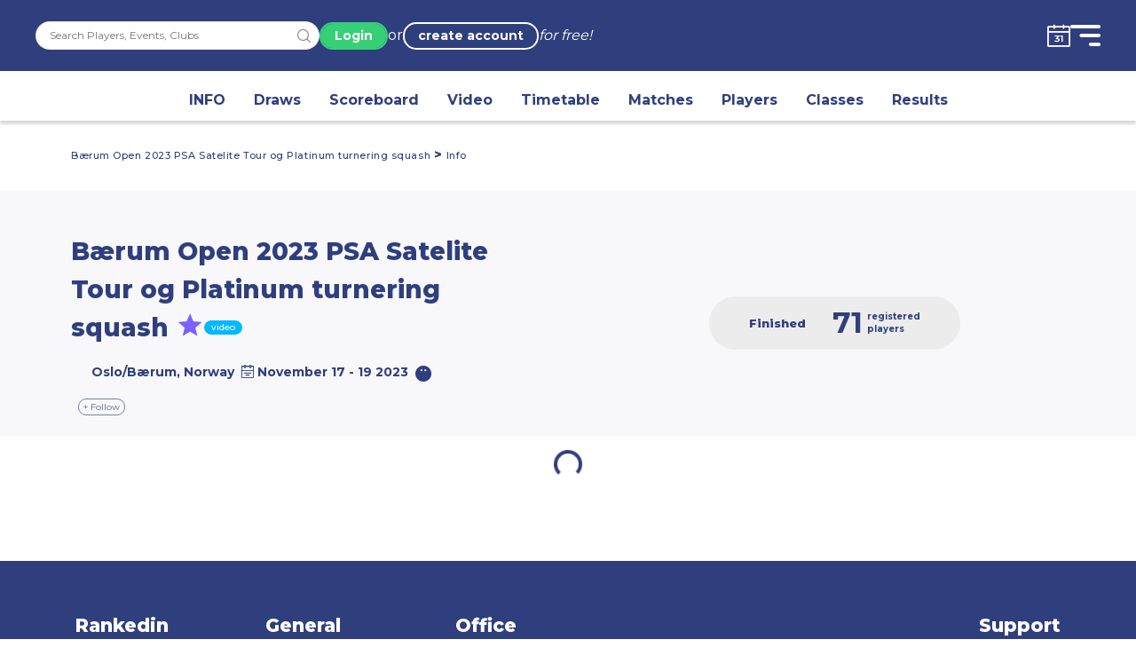

--- FILE ---
content_type: text/css
request_url: https://www.rankedin.com/css/6996.5.3.10.css
body_size: 222
content:
.follow[data-v-2ea3ddb5]{padding-left:5px;padding-right:5px;padding-top:1px;padding-bottom:1px;background-color:transparent;font-weight:500;z-index:99999}span[data-v-2ea3ddb5]{font-family:Montserrat!important}.follow[data-v-2ea3ddb5]:hover{cursor:pointer}.follow-btn-span[data-v-2ea3ddb5]{display:inline-block;margin:auto}.light-theme-follow[data-v-2ea3ddb5]{color:#2f3f7c;border-color:#2f3f7c}.light-theme-followed[data-v-2ea3ddb5]{background-color:#2f3f7c}.dark-theme-follow[data-v-2ea3ddb5]{color:#fff;border-color:#fff}.dark-theme-followed[data-v-2ea3ddb5]{color:#fff;background-color:#7989c4}.info p[data-v-a9a59e54]{line-height:23px}.name-info[data-v-a9a59e54]{vertical-align:middle}.background-white[data-v-a9a59e54]{background:var(--color-background-secondary-dark-1)!important;color:var(--color-text-secondary)!important}.joinBox[data-v-a9a59e54]{background:#ececec!important;color:var(--color-text-secondary)!important}div.title>div.info[data-v-a9a59e54]{font-weight:700;font-size:13px;line-height:16px}@media screen and (max-width:1023px){div.title>h2>a[data-v-a9a59e54]{font-size:24px}}@media screen and (min-width:1024px){div.title>h2>a[data-v-a9a59e54]{font-size:28px}}.live-indicator[data-v-a9a59e54]{color:#fff}.logos[data-v-84cb2360]{overflow-x:auto}.logos>a>img[data-v-84cb2360]{height:43px!important;padding:0!important}.details>p.flag[data-v-2f39bf4c],.details>p.name[data-v-2f39bf4c]{margin:0}.aife[data-v-2f39bf4c]{align-items:flex-end}.details>p.flag[data-v-be9db798],.details>p.name[data-v-be9db798]{margin:0}.aife[data-v-be9db798]{align-items:flex-end}.event-banner>img[data-v-179db6ea]{max-height:200px}h5.admin-heading[data-v-179db6ea]{font-size:14px}.regulations-table[data-v-179db6ea]{padding:0}.regulations-box[data-v-179db6ea]{padding:15px 30px;border:1px solid;margin-bottom:30px}.rin-event-regulations.collapsed[data-v-179db6ea]{height:120px;overflow-y:hidden}.box[data-v-179db6ea]{margin-bottom:10px}

--- FILE ---
content_type: image/svg+xml
request_url: https://cdn.rankedin.com/images/static/submenu-arrow.svg
body_size: 591
content:
<svg width="15" height="15" viewBox="0 0 15 15" fill="none" xmlns="http://www.w3.org/2000/svg">
<path d="M0.000938074 7.0904C0.000938141 6.3344 0.607938 5.72741 1.36494 5.72741L9.50994 5.72741L6.03994 2.26141C5.52094 1.74241 5.52094 0.907406 6.03994 0.388406C6.29594 0.126406 6.63694 0.00040562 6.97894 0.000405649C7.31494 0.000405679 7.65094 0.125406 7.91294 0.388406L13.6349 6.11441C14.1529 6.62841 14.1529 7.46841 13.6349 7.98241L7.91294 13.7084C7.39494 14.2274 6.55894 14.2274 6.03994 13.7084C5.78294 13.4474 5.65194 13.1104 5.65194 12.7744C5.65194 12.4334 5.78294 12.0924 6.03994 11.8354L9.42694 8.45441L1.36494 8.45441C0.985938 8.45441 0.644937 8.30041 0.397937 8.05241C0.150938 7.8054 0.000938041 7.4684 0.000938074 7.0904Z" fill="#2F3F7D"/>
</svg>


--- FILE ---
content_type: text/javascript
request_url: https://www.rankedin.com/js/7631.5.3.10.js
body_size: 3233
content:
"use strict";(self["webpackChunkrankedin"]=self["webpackChunkrankedin"]||[]).push([[7631],{3006:function(t,e,a){a.d(e,{A:function(){return u}});var n=function(){var t=this,e=t._self._c;return t.useBootstrapModal?e("div",{staticClass:"modal",attrs:{id:"addingPlayersModal",tabindex:"-1",role:"dialog"}},[e("div",{staticClass:"modal-dialog",attrs:{role:"document"}},[e("div",{staticClass:"modal-content"},[e("div",{staticClass:"modal-header"},[e("h5",{staticClass:"modal-title"},[t._v(t._s(t.translations["shared_T1"]))]),t._m(0)]),e("div",{staticClass:"modal-body text-center"},[t._t("content",function(){return[e("div",{staticClass:"row"},[e("div",{staticClass:"col"},[e("div",{staticStyle:{margin:"10px 0"}},[e("a",{staticClass:"btn btn-warning btn-lg btn-block",attrs:{"data-clipboard-target":"#urlInput",id:"copyBtn2"}},[t._v(" "+t._s(t.translations["shared_T2"])+" ")]),e("br"),e("div",{staticClass:"well well-sm text-center",staticStyle:{"white-space":"nowrap",overflow:"hidden","text-overflow":"ellipsis",position:"relative",padding:"10px 60px 10px 10px"}},[t.eventType===t.nomenclatures.EventTypes.Tournament?e("input",{staticClass:"text-center input col-12",attrs:{id:"urlInput"},domProps:{value:t.nomenclatures.Domain+"/"+t.layout.language+"/tournament/"+t.eventId+"/"+t.eventName}}):t.eventType===t.nomenclatures.EventTypes.ClubLeague?e("input",{staticClass:"text-center input col-12",attrs:{id:"urlInput"},domProps:{value:t.nomenclatures.Domain+"/"+t.layout.language+"/clubleague/"+t.eventId+"/"+t.eventName}}):t._e(),e("button",{staticClass:"ripple",staticStyle:{position:"absolute",right:"0px",top:"8px","font-size":"12px","font-weight":"bold","background-color":"white"},attrs:{id:"copy-button"},on:{click:t.copyUrl}},[t._v(t._s(t.translations["shared_T3"]))])]),e("div",{staticClass:"copied col-xs-12 text-center",staticStyle:{display:"none"}},[t._v(" "+t._s(t.translations["shared_T4"])+"! ")]),e("p",[t._v(" "+t._s(t.translations["shared_T5"])+" ")]),e("br")]),e("div",{staticStyle:{margin:"10px 0"}},[t.eventType===t.nomenclatures.EventTypes.Tournament?e("router-link",{staticClass:"btn btn-warning btn-lg btn-block",attrs:{"data-dismiss":"modal",to:t.getUrlForEvent(t.eventType)}},[t._v(" "+t._s(t.translations["shared_T6"])+" ")]):t._e(),t.eventType===t.nomenclatures.EventTypes.ClubLeague?e("router-link",{staticClass:"btn btn-warning btn-lg btn-block",attrs:{to:"/"+t.layout.language+"/clubleague/autoadd/"+t.eventId+"?redirectToPlayersStep=true"}},[t._v(" "+t._s(t.translations["shared_T6"])+" ")]):t._e(),e("br"),e("p",[t._v(" "+t._s(t.translations["shared_T7"])+" ")]),e("br")],1),e("div",{staticStyle:{margin:"10px 0"}},[t.eventType===t.nomenclatures.EventTypes.Tournament?e("router-link",{staticClass:"btn btn-warning btn-lg btn-block",attrs:{to:t.getUrlForEvent(t.eventType),"data-dismiss":"modal"}},[t._v(" "+t._s(t.translations["shared_T8"])+" ")]):t._e(),t.eventType===t.nomenclatures.EventTypes.ClubLeague?e("router-link",{staticClass:"btn btn-warning btn-lg btn-block",attrs:{to:"/"+t.layout.language+"/clubleague/autoadd/"+t.eventId+"?redirectToPlayersStep=true"}},[t._v(" "+t._s(t.translations["shared_T8"])+" ")]):t._e(),e("br"),e("p",[t._v(" "+t._s(t.translations["shared_T9"])+" ")]),e("br"),e("img",{staticClass:"img-responsive",staticStyle:{width:"80%"},attrs:{src:"https://rankedin.blob.core.windows.net/images/static/fake_user_table.png"}})],1)])])]})],2),e("div",{staticClass:"modal-footer"},[e("button",{staticClass:"btn btn-secondary",attrs:{type:"button","data-dismiss":"modal"}},[t._v(t._s(t.translations["shared_Modal_Close"]))])])])])]):e("div",{staticClass:"add-players-bs4-modal"},[e("div",{staticClass:"modal-header"},[e("h5",{staticClass:"modal-title"},[t._v(t._s(t.translations["shared_T1"]))]),e("button",{staticClass:"close",attrs:{type:"button"},on:{click:t.handleClose}},[e("span",{attrs:{"aria-hidden":"true"}},[t._v("×")])])]),e("div",{staticClass:"modal-body text-center"},[e("div",{staticClass:"row"},[e("div",{staticClass:"col"},[e("div",{staticClass:"mb-3"},[e("button",{staticClass:"btn btn-warning btn-lg w-100",on:{click:t.copyUrl}},[t._v(" "+t._s(t.translations["shared_T2"])+" ")]),e("div",{staticClass:"well well-sm text-center mt-3 url-wrapper"},[t.eventType===t.nomenclatures.EventTypes.Tournament?e("input",{staticClass:"text-center input col-12",attrs:{id:"urlInputEmbedded",readonly:""},domProps:{value:t.nomenclatures.Domain+"/"+t.layout.language+"/tournament/"+t.eventId+"/"+t.eventName}}):t.eventType===t.nomenclatures.EventTypes.ClubLeague?e("input",{staticClass:"text-center input col-12",attrs:{id:"urlInputEmbedded",readonly:""},domProps:{value:t.nomenclatures.Domain+"/"+t.layout.language+"/clubleague/"+t.eventId+"/"+t.eventName}}):t._e(),e("button",{staticClass:"ripple copy-inline",on:{click:t.copyUrl}},[t._v(t._s(t.translations["shared_T3"]))])]),e("p",{staticClass:"mt-2 mb-0"},[t._v(t._s(t.translations["shared_T5"]))])]),e("div",{staticClass:"mb-3"},[t.eventType===t.nomenclatures.EventTypes.Tournament?e("router-link",{staticClass:"btn btn-warning btn-lg w-100",attrs:{to:t.getUrlForEvent(t.eventType)},nativeOn:{click:function(e){return t.handleClose.apply(null,arguments)}}},[t._v(" "+t._s(t.translations["shared_T6"])+" ")]):t._e(),t.eventType===t.nomenclatures.EventTypes.ClubLeague?e("router-link",{staticClass:"btn btn-warning btn-lg w-100",attrs:{to:"/"+t.layout.language+"/clubleague/autoadd/"+t.eventId+"?redirectToPlayersStep=true"},nativeOn:{click:function(e){return t.handleClose.apply(null,arguments)}}},[t._v(" "+t._s(t.translations["shared_T6"])+" ")]):t._e(),e("p",{staticClass:"mt-2 mb-0"},[t._v(t._s(t.translations["shared_T7"]))])],1),e("div",{staticClass:"mb-3"},[t.eventType===t.nomenclatures.EventTypes.Tournament?e("router-link",{staticClass:"btn btn-warning btn-lg w-100",attrs:{to:t.getUrlForEvent(t.eventType)},nativeOn:{click:function(e){return t.handleClose.apply(null,arguments)}}},[t._v(" "+t._s(t.translations["shared_T8"])+" ")]):t._e(),t.eventType===t.nomenclatures.EventTypes.ClubLeague?e("router-link",{staticClass:"btn btn-warning btn-lg w-100",attrs:{to:"/"+t.layout.language+"/clubleague/autoadd/"+t.eventId+"?redirectToPlayersStep=true"},nativeOn:{click:function(e){return t.handleClose.apply(null,arguments)}}},[t._v(" "+t._s(t.translations["shared_T8"])+" ")]):t._e(),e("p",{staticClass:"mt-2 mb-0"},[t._v(t._s(t.translations["shared_T9"]))]),e("img",{staticClass:"img-responsive mt-3 embedded-image",attrs:{src:"https://rankedin.blob.core.windows.net/images/static/fake_user_table.png",alt:"add players helper"}})],1)])])]),e("div",{staticClass:"modal-footer"},[e("button",{staticClass:"btn btn-secondary",attrs:{type:"button"},on:{click:t.handleClose}},[t._v(t._s(t.translations["shared_Modal_Close"]))])])])},s=[function(){var t=this,e=t._self._c;return e("button",{staticClass:"close",attrs:{type:"button","data-dismiss":"modal","aria-label":"Close"}},[e("span",{attrs:{"aria-hidden":"true"}},[t._v("×")])])}],r=a(95353),o={name:"add-players-bs4",data(){return{}},props:{eventType:{type:Number,required:!0},eventId:{type:[Number,String],required:!0},tournamentClassId:{type:Number,default:0},eventName:{type:String,default:""},useBootstrapModal:{type:Boolean,default:!0}},computed:{...(0,r.L8)(["layout","translations","nomenclatures"]),eventState:function(){return this.$store.state.eventIndex.eventHeaderInfo.EventState}},methods:{copyUrl(){let t="";this.eventType===this.nomenclatures.EventTypes.Tournament?t="tournament":this.eventType===this.nomenclatures.EventTypes.ClubLeague&&(t="clubleague"),navigator.clipboard.writeText(`${this.nomenclatures.Domain}/${this.layout.language}/${t}/${this.eventId}/${this.eventName}`)},getUrlForEvent:function(t){if(t===this.nomenclatures.EventTypes.Tournament)return"undefined"!==typeof this.tournamentClassId&&this.tournamentClassId>0?`/${this.layout.language}/tournament/autoadd/${this.eventId}?tournamentclassid=${this.tournamentClassId}`:`/${this.layout.language}/tournament/autoadd/${this.eventId}`},handleClose(){this.$emit("close")}}},l=o,i=a(81656),d=(0,i.A)(l,n,s,!1,null,null,null),u=d.exports},12149:function(t,e,a){a.d(e,{A:function(){return d}});var n=function(){var t=this,e=t._self._c;return e("div",{staticClass:"modal fade",attrs:{id:"liveVideoModal",tabindex:"-1",role:"dialog"}},[e("div",{staticClass:"modal-dialog",attrs:{role:"document"}},[e("div",{staticClass:"row jcc"},[e("div",{staticClass:"modal-content col-12"},[e("div",{staticClass:"modal-header text-center"},[e("p",[e("strong",{staticClass:"modal-title"},[t._v(t._s(t.translations["shared_T36"])+" ")])]),e("button",{staticClass:"close",attrs:{type:"","data-dismiss":"modal","aria-label":"Close"},on:{click:function(e){return t.removeVideo()}}},[e("span",{staticClass:"icon icon-plus",attrs:{"aria-hidden":"true"}})])]),e("div",{staticClass:"modal-body"}),e("div",{staticClass:"modal-footer"})])])])])},s=[],r={name:"liveVideoModal",computed:{translations:function(){return this.$store.state.translations.translations}},methods:{removeVideo:function(){const t=document.getElementsByClassName("modal-body");for(let e of t)e.innerHTML=""}}},o=r,l=a(81656),i=(0,l.A)(o,n,s,!1,null,null,null),d=i.exports},24377:function(t,e,a){a.r(e),a.d(e,{default:function(){return w}});var n=function(){var t=this,e=t._self._c;return e("div",[t.isHeaderLoaded?t._e():e("div",{staticClass:"text-center p-3 mt-5"},[e("span",{staticClass:"spinner-border",attrs:{role:"status"}})]),t.isHeaderLoaded&&t.eventNameModel.IsInRole?e("side-admin-panel"):t._e(),e("portal",{attrs:{to:"page-navbar"}},[t.isHeaderLoaded?e("NavBar",[[e("router-link",{staticClass:"rin-nav-item-primary",attrs:{to:{name:"tournament-info",params:{language:t.layout.language,id:t.tournamentId,name:t.eventNameModel.NameForRouting}}}},[t._v(t._s(t.translations["tournament_T7"]))]),e("router-link",{staticClass:"rin-nav-item-primary",attrs:{to:{name:"tournament-draws",params:{language:t.layout.language,id:t.tournamentId,name:t.eventNameModel.NameForRouting}}}},[t._v(t._s(t.translations["tournament_DrawsStep_Heading"]))]),e("router-link",{staticClass:"rin-nav-item-primary",attrs:{to:{name:"tournament-scoreboard",params:{language:t.layout.language,id:t.tournamentId,name:t.eventNameModel.NameForRouting}}}},[t._v(t._s(t.translations["tournament_Index_Section_Court"]))]),e("router-link",{staticClass:"rin-nav-item-primary",attrs:{to:{name:"tournament-video",params:{language:t.layout.language,id:t.tournamentId,name:t.eventNameModel.NameForRouting}}}},[t._v(t._s(t.translations["shared_Section_Video"]))]),e("router-link",{staticClass:"rin-nav-item-primary",attrs:{to:{name:"tournament-timetable",params:{language:t.layout.language,id:t.tournamentId,name:t.eventNameModel.NameForRouting}}}},[t._v(t._s(t.translations["tournament_Index_Section_Timetable"]))]),e("router-link",{staticClass:"rin-nav-item-primary",attrs:{to:{name:"tournament-matches",params:{language:t.layout.language,id:t.tournamentId,name:t.eventNameModel.NameForRouting}}}},[t._v(t._s(t.translations["playerProfile_Matches"]))]),e("router-link",{staticClass:"rin-nav-item-primary",attrs:{to:{name:"tournament-players",params:{language:t.layout.language,id:t.tournamentId,name:t.eventNameModel.NameForRouting}}}},[t._v(t._s(t.translations["topBar_19"]))]),e("router-link",{staticClass:"rin-nav-item-primary",attrs:{to:{name:"tournament-classes",params:{language:t.layout.language,id:t.tournamentId,name:t.eventNameModel.NameForRouting}}}},[t._v(t._s(t.translations["tournament_Shared_Classes"]))]),e("router-link",{staticClass:"rin-nav-item-primary",attrs:{to:{name:"tournament-results",params:{language:t.layout.language,id:t.tournamentId,name:t.eventNameModel.NameForRouting}}}},[t._v(t._s(t.translations["shared_Section_Results"]))])]],2):t._e()],1),t.isHeaderLoaded?e("PageBreadcrumbs",{class:"wrap",attrs:{entries:t.getTournamentBreadcrumbs}}):t._e(),t.isHeaderLoaded?e("router-view",{key:t.$route.path}):t._e(),e("share-modal",{attrs:{controller:"tournament",id:t.tournamentId,isForSharePoster:!1,title:t.eventNameModel.Name}}),e("embed-modal"),e("live-video-modal"),e("video-utils",{attrs:{eventType:t.eventType}}),e("add-players",{attrs:{eventType:t.eventType,eventId:t.tournamentId,eventName:t.eventNameModel.Name}})],1)},s=[],r=a(95353),o=function(){var t=this,e=t._self._c;return e("div",{staticClass:"adminPanel"},[e("div",{staticClass:"wrapper"},[e("div",{staticClass:"row"},[e("div",{staticClass:"col col-12"},[e("router-link",{staticClass:"btn btn-warning btn-lg rounded-pill",attrs:{to:"/"+t.layout.language+"/tournament/edit/"+t.tournamentId}},[t._v(t._s(t.translations["shared_Events_AdminPanel"])+" >>")])],1),e("div",{staticClass:"col col-12"},[e("a",{staticClass:"btn btn-warning btn-md rounded-pill",staticStyle:{cursor:"pointer",color:"white"},attrs:{"data-toggle":"modal","data-target":"#addingPlayersModal"}},[t._v(t._s(t.translations["shared_Events_Step_Add_Players"]))])]),e("div",{staticClass:"col col-12 col-lg-6 pr-1"},[e("router-link",{staticClass:"btn btn-warning btn-sm rounded-pill",attrs:{to:"/"+t.layout.language+"/tournament/managestreams/"+t.tournamentId}},[t._v(t._s(t.translations["tournament_MatchesStep_VideoManager"]))])],1),e("div",{staticClass:"col col-12 col-lg-6 pl-1"},[e("router-link",{staticClass:"btn btn-warning btn-sm rounded-pill",attrs:{to:"/"+t.layout.language+"/tournament/EnterResult/"+t.tournamentId}},[t._v(t._s(t.translations["shared_Matches_EnterResult_Action"]))])],1),e("div",{staticClass:"what col col-12"},[e("h3",[t._v(t._s(t.translations["shared_Events_WhatNext"]))]),e("ul",[e("li",{staticClass:"done"},[t._v(" "+t._s(t.translations["shared_Events_Step_Done"])+": "),e("router-link",{attrs:{to:"/"+t.layout.language+"/tournament/edit/"+t.tournamentId}},[t._v(t._s(t.translations["tournament_T2"]))])],1),e("li",{class:{done:!0===t.checklist.ClassesCrossed}},[!0===t.checklist.ClassesCrossed?e("text",[t._v(' class="done" ')]):t._e(),!0===t.checklist.ClassesCrossed?e("text",[t._v(t._s(t.translations["shared_Events_Step_Done"])+":")]):t._e(),e("router-link",{attrs:{to:"/"+t.layout.language+"/tournament/classes/"+t.tournamentId}},[t._v(t._s(t.translations["tournament_T3"]))])],1),e("li",{class:{done:!0===t.checklist.PlayersCrossed}},[!0===t.checklist.PlayersCrossed?e("text",[t._v(' class="done" ')]):t._e(),!0===t.checklist.PlayersCrossed?e("text",[t._v(t._s(t.translations["shared_Events_Step_Done"])+":")]):t._e(),e("a",{staticStyle:{cursor:"pointer"},attrs:{"data-toggle":"modal","data-target":"#addingPlayersModal"}},[t._v(t._s(t.translations["shared_Events_Step_Add_Players"]))])]),e("li",{class:{done:!0===t.checklist.CloseSignInCrossed}},[!0===t.checklist.CloseSignInCrossed?e("text",[t._v(' class="done" ')]):t._e(),!0===t.checklist.CloseSignInCrossed?e("text",[t._v(t._s(t.translations["shared_Events_Step_Done"])+":")]):t._e(),e("router-link",{attrs:{to:"/"+t.layout.language+"/tournament/closesignin/"+t.tournamentId}},[t._v(t._s(t.translations["shared_Events_Step_CloseSignin_Process"]))])],1),e("li",{class:{done:!0===t.checklist.GenerateDrawsCrossed}},[!0===t.checklist.GenerateDrawsCrossed?e("text",[t._v(' class="done" ')]):t._e(),!0===t.checklist.GenerateDrawsCrossed?e("text",[t._v(t._s(t.translations["shared_Events_Step_Done"])+":")]):t._e(),e("router-link",{attrs:{to:"/"+t.layout.language+"/tournament/drawssettings/"+t.tournamentId}},[t._v(t._s(t.translations["tournament_DrawsSettings_GenerateDraws"]))])],1),e("li",{class:{done:!0===t.checklist.StartTournamentCrossed}},[!0===t.checklist.StartTournamentCrossed?e("text",[t._v(' class="done" ')]):t._e(),!0===t.checklist.StartTournamentCrossed?e("text",[t._v(t._s(t.translations["shared_Events_Step_Done"])+":")]):t._e(),e("router-link",{attrs:{to:"/"+t.layout.language+"/tournament/starttournament/"+t.tournamentId}},[t._v(t._s(t.translations["tournamentStart_StartTournament"]))])],1),e("li",{class:{done:!0===t.checklist.FinishTournamentCrossed}},[!0===t.checklist.FinishTournamentCrossed?e("text",[t._v(' class="done" ')]):t._e(),!0===t.checklist.FinishTournamentCrossed?e("text",[t._v(t._s(t.translations["shared_Events_Step_Done"])+":")]):t._e(),e("router-link",{attrs:{to:"/"+t.layout.language+"/tournament/starttournament/"+t.tournamentId}},[t._v(t._s(t.translations["tournament_Finish"]))])],1)])]),e("div",{staticClass:"twoCol col col-12"},[e("router-link",{staticClass:"btn btn-warning btn-xs rounded-pill",attrs:{to:"/"+t.layout.language+"/tournament/edit/"+t.tournamentId}},[t._v("1. "+t._s(t.translations["pLayer_Index_Edit"]))]),e("router-link",{staticClass:"btn btn-warning btn-xs rounded-pill",attrs:{to:"/"+t.layout.language+"/images/add/"+t.tournamentId+"?type=tournament"}},[t._v("2. "+t._s(t.translations["eventStep_Logos"]))]),e("router-link",{staticClass:"btn btn-warning btn-xs rounded-pill",attrs:{to:"/"+t.layout.language+"/tournament/classes/"+t.tournamentId}},[t._v("3. "+t._s(t.translations["tournamentStep_Classes"]))]),e("router-link",{staticClass:"btn btn-warning btn-xs rounded-pill",attrs:{to:"/"+t.layout.language+"/tournament/playersettings/"+t.tournamentId}},[t._v("4. "+t._s(t.translations["tournament_PlayersStep_Title"]))]),e("router-link",{staticClass:"btn btn-warning btn-xs rounded-pill",attrs:{to:"/"+t.layout.language+"/tournament/closesignin/"+t.tournamentId}},[t._v("5. "+t._s(t.translations["tournamentStep_CloseSignIn"]))]),e("router-link",{staticClass:"btn btn-warning btn-xs rounded-pill",attrs:{to:"/"+t.layout.language+"/tournament/drawssettings/"+t.tournamentId}},[t._v("6. "+t._s(t.translations["tournament_DrawsStep_Heading"]))]),e("router-link",{staticClass:"btn btn-warning btn-xs rounded-pill",attrs:{to:"/"+t.layout.language+"/tournament/timesettings/"+t.tournamentId}},[t._v("7. "+t._s(t.translations["eventStep_Times"]))]),e("router-link",{staticClass:"btn btn-warning btn-xs rounded-pill",attrs:{to:"/"+t.layout.language+"/tournament/matchessettings/"+t.tournamentId}},[t._v("8. "+t._s(t.translations["eventStep_Matches"]))]),e("router-link",{staticClass:"btn btn-warning btn-xs rounded-pill",attrs:{to:"/"+t.layout.language+"/tournament/starttournament/"+t.tournamentId}},[t._v("9. "+t._s(t.translations["tournament_T6"]))])],1)])]),e("a",{staticClass:"adminRibbon",attrs:{href:"javascript:void(0);"}},[t._v(t._s(t.translations["shared_1"]))])])},l=[],i={name:"sideAdminPanel",data:function(){return{checklist:{}}},computed:{...(0,r.L8)(["layout","translations","nomenclatures"]),tournamentId:function(){return this.$route.params.id}},mounted(){this.loadChecklist()},methods:{loadChecklist:function(){this.$http.get(`${this.nomenclatures.ApiDomain}/tournament/GetChecklistAsync?id=`+this.tournamentId).then(t=>{this.checklist=t.data})}}},d=i,u=a(81656),c=(0,u.A)(d,o,l,!1,null,null,null),m=c.exports,_=a(47120),v=a(63110),p=a(12149),g=a(88793),b=a(3006),y=a(46727),h=a(96784),C=a(81347),T={components:{sideAdminPanel:m,"share-modal":_.A,"live-video-modal":p.A,"video-utils":g.A,"embed-modal":v.A,"add-players":b.A,NavBar:h.A,PageBreadcrumbs:C.A},mixins:[y.A],name:"tournament",data:function(){return{tournamentId:0,isHeaderLoaded:!1}},computed:{...(0,r.L8)(["layout","nomenclatures"]),...(0,r.L8)("breadcrumbs",["getTournamentBreadcrumbs"]),eventType:function(){return this.nomenclatures.EventTypes.Tournament},eventNameModel:function(){return this.$store.state.eventIndex.eventHeaderInfo}},mounted(){this.tournamentId=this.$route.params.id,this.loadHeader(this.tournamentId,`${this.nomenclatures.ApiDomain}/tournament/GetheaderAsync`)}},k=T,I=(0,u.A)(k,n,s,!1,null,null,null),w=I.exports}}]);

--- FILE ---
content_type: text/javascript
request_url: https://www.rankedin.com/js/app/shared/mainPwaApp.5.3.10.js
body_size: 110173
content:
(self["webpackChunkrankedin"]=self["webpackChunkrankedin"]||[]).push([[7685],{739:function(e,t,a){"use strict";a.d(t,{A:function(){return d}});var n=function(){var e=this,t=e._self._c;return t("span",{class:`rin-type-label ${e.type}`},[e._v(" "+e._s(e.text(e.isShortLabel))+" "),e.isShortLabel?t("span",{staticClass:"tooltiptext",class:`rin-type-label ${e.type}`},[e._v(" "+e._s(e.text(!1))+" ")]):e._e()])},s=[],i=a(95353),r={name:"BaseTypeLabel",props:{type:{type:String,required:!0,validator:e=>["tournament","clubleague","teamleague","player","organisation","ranking","rating","team","americano","organization","playerprofile","notapproved","approved","invite","add","fake","pro","pro-invert","notpro","popular","premium-invert","premium","current_plan","license-private","license-active","license-inactive","state-active","state-finished","state-canceled","state-signupclosed","state-upcoming","state-generatingmatches","state-matchesgenerated","privatematch"].indexOf(e)>-1},isShortLabel:{type:Boolean,default:!1}},computed:{...(0,i.L8)(["translations"])},methods:{text(e){switch(this.type){case"tournament":return e?"TN":this.translations["shared_EventType_Tournament"].toLowerCase();case"clubleague":return e?"CL":this.translations["shared_EventType_ClubLeague"].toLowerCase();case"teamleague":return e?"TL":this.translations["shared_EventType_TeamLeague"].toLowerCase();case"player":return this.translations["shared_BookmarkType_Player"].toLowerCase();case"organisation":return this.translations["shared_EventType_Organization"].toLowerCase();case"organization":return this.translations["shared_BookmarkType_Organization"].toLowerCase();case"ranking":return this.translations["shared_EventType_Ranking"].toLowerCase();case"rating":return this.translations["shared_Section_Rating"].toLowerCase();case"team":return this.translations["shared_BookmarkType_Team"].toLowerCase();case"americano":return this.translations["shared_FrontEndEventTypeEnum_Americano"].toLowerCase();case"playerprofile":return this.translations["shared_BookmarkType_Player"].toLowerCase();case"notapproved":return this.translations["tournament_CloseSignInLevelSelectingPartial_TableBodyNotApproved"].toLowerCase();case"approved":return this.translations["tournament_CloseSignInLevelSelectingPartial_TableBodyApproved"].toLowerCase();case"invite":return this.translations["addPlayers_Invite"].toLowerCase();case"add":return this.translations["addPlayers_Add"].toLowerCase();case"fake":return this.translations["addPlayers_Fake"].toLowerCase();case"pro":case"pro-invert":case"notpro":return"pro".toUpperCase();case"premium-invert":case"premium":return"premium".toUpperCase();case"popular":return this.translations["monetization_Player_ModalPlanPopular"].toLowerCase();case"current_plan":return this.translations["monetization_Tournament_CurrentPlan"].toLowerCase();case"license-private":return this.translations["playerProfile_Private"].toLowerCase();case"license-active":return this.translations["playerProfile_MembershipStatusActive"].toLowerCase();case"license-inactive":return this.translations["playerProfile_MembershipStatusInactive"].toLowerCase();case"state-active":return this.translations["shared_Events_Active"].toLowerCase();case"state-upcoming":return this.translations["shared_Events_Upcoming"].toLowerCase();case"state-finished":return this.translations["shared_Events_Finished"].toLowerCase();case"state-canceled":return this.translations["shared_Events_Canceled"].toLowerCase();case"state-signupclosed":return this.translations["shared_Events_Upcoming"].toLowerCase();case"state-generatingmatches":return this.translations["shared_Events_Upcoming"].toLowerCase();case"state-matchesgenerated":return this.translations["shared_Events_Upcoming"].toLowerCase();case"privatematch":return this.translations["shared_PrivateMatch"].toLowerCase();default:return""}}}},o=r,l=a(81656),c=(0,l.A)(o,n,s,!1,null,"5954e480",null),d=c.exports},2972:function(e,t,a){"use strict";a.d(t,{M:function(){return se}});var n=a(62893),s=a(95353),i=(a(98992),a(3949),a(44114),a(81454),a(72577),a(54520),a(42836)),r=a(2543),o=a.n(r),l=a(67578);n["default"].use(s.Ay);var c={state:{draws:[[{name:"",size:0,playoffs:null,plates:null,type:null,hasDraw:!1,players:[],output:0,poolsCount:0,poolsNames:[],links:[],selectedLinks:[]},{name:"",size:0,playoffs:null,plates:null,type:null,hasDraw:!1,players:[],output:0,poolsCount:0,poolsNames:[],links:[],selectedLinks:[]},{name:"",size:0,playoffs:null,plates:null,type:null,hasDraw:!1,players:[],output:0,poolsCount:0,poolsNames:[],links:[],selectedLinks:[]}],[{name:"",size:0,playoffs:null,plates:null,type:null,hasDraw:!1,players:[],output:0,poolsCount:0,poolsNames:[],links:[],selectedLinks:[]},{name:"",size:0,playoffs:null,plates:null,type:null,hasDraw:!1,players:[],output:0,poolsCount:0,poolsNames:[],links:[],selectedLinks:[]},{name:"",size:0,playoffs:null,plates:null,type:null,hasDraw:!1,players:[],output:0,poolsCount:0,poolsNames:[],links:[],selectedLinks:[]}],[{name:"",size:0,playoffs:null,plates:null,type:null,hasDraw:!1,players:[],output:0,poolsCount:0,poolsNames:[],links:[],selectedLinks:[]},{name:"",size:0,playoffs:null,plates:null,type:null,hasDraw:!1,players:[],output:0,poolsCount:0,poolsNames:[],links:[],selectedLinks:[]},{name:"",size:0,playoffs:null,plates:null,type:null,hasDraw:!1,players:[],output:0,poolsCount:0,poolsNames:[],links:[],selectedLinks:[]}],[{name:"",size:0,playoffs:null,plates:null,type:null,hasDraw:!1,players:[],output:0,poolsCount:0,poolsNames:[],links:[],selectedLinks:[]},{name:"",size:0,playoffs:null,plates:null,type:null,hasDraw:!1,players:[],output:0,poolsCount:0,poolsNames:[],links:[],selectedLinks:[]},{name:"",size:0,playoffs:null,plates:null,type:null,hasDraw:!1,players:[],output:0,poolsCount:0,poolsNames:[],links:[],selectedLinks:[]}]],stage:0,strength:0,fromStrength:0,eventPlayers:[],seedList:[],needRegeneration:!1,isPlayerSummaryModalShown:!1,isValid:!0},mutations:{clearDraws(e){for(let t=0;t<e.draws.length;t++)for(let a=0;a<e.draws[t].length;a++)e.draws[t][a].name="",e.draws[t][a].size=0,e.draws[t][a].playoffs=null,e.draws[t][a].plates=null,e.draws[t][a].type=null,e.draws[t][a].hasDraw=!1,e.draws[t][a].players=[],e.draws[t][a].output=0,e.draws[t][a].poolsCount=0,e.draws[t][a].poolsNames=[],e.draws[t][a].links=[],e.draws[t][a].selectedLinks=[],e.draws[t][a].src=""},selectDraw(e,t){e.stage=t.stage,e.strength=t.strength,e.fromStrength=t.fromStrength},updateDraw(e,t){e.draws[t.strength][t.stage].type==t.type&&e.draws[t.strength][t.stage].size==t.size&&e.draws[t.strength][t.stage].playoffs==t.playoffs&&e.draws[t.strength][t.stage].plates==t.plates&&e.draws[t.strength][t.stage].output==t.output&&e.draws[t.strength][t.stage].poolsCount==t.poolsCount||(e.needRegeneration=!0),n["default"].set(e.draws[t.strength][t.stage],"name",t.name),n["default"].set(e.draws[t.strength][t.stage],"hasDraw",t.hasDraw),n["default"].set(e.draws[t.strength][t.stage],"src",t.src),n["default"].set(e.draws[t.strength][t.stage],"type",t.type),n["default"].set(e.draws[t.strength][t.stage],"size",t.size),n["default"].set(e.draws[t.strength][t.stage],"playoffs",t.playoffs),n["default"].set(e.draws[t.strength][t.stage],"plates",t.plates),n["default"].set(e.draws[t.strength][t.stage],"output",t.output),n["default"].set(e.draws[t.strength][t.stage],"poolsCount",t.poolsCount),n["default"].set(e.draws[t.strength][t.stage],"poolsNames",t.poolsNames),n["default"].set(e.draws[t.strength][t.stage],"pools",t.pools)},savePlayers(e,t){e.draws[e.strength][e.stage].players=t.selectedPlayers,e.eventPlayers=t.availablePlayers,e.needRegeneration=!0},updateDraws(e,t){e.eventPlayers=[],t.AvailableParticipants.forEach(t=>{e.eventPlayers.push({Name:t.Name,ParticipantId:t.ParticipantId,InitialOrder:t.InitialOrder,RankingPosition:t.RankingPosition,LowSeed:t.LowSeed,HighSeed:t.HighSeed,IsSelected:!1,DrawStrength:t.DrawStrength,DrawStage:t.DrawStage})}),e.seedList=[],t.SeedList.forEach(t=>{e.seedList.push({LowSeed:t.LowSeed,HighSeed:t.HighSeed})});for(let a=0;a<t.Draws.length;a++){let n=t.Draws[a];e.draws[n.Strength][n.Stage].hasDraw=!0,e.draws[n.Strength][n.Stage].name=n.Name,e.draws[n.Strength][n.Stage].size=n.Size,e.draws[n.Strength][n.Stage].playoffs=n.Playoffs,e.draws[n.Strength][n.Stage].plates=n.Plates,e.draws[n.Strength][n.Stage].output=n.Output,e.draws[n.Strength][n.Stage].type=n.Type,e.draws[n.Strength][n.Stage].players=n.Players,e.draws[n.Strength][n.Stage].poolsNames=n.PoolsNames,e.draws[n.Strength][n.Stage].pools=n.Pools,e.draws[n.Strength][n.Stage].drawId=n.Id,e.draws[n.Strength][n.Stage].poolsCount=n.PoolsCount,e.draws[n.Strength][n.Stage].selectedLinks=n.SelectedLinks,e.draws[n.Strength][n.Stage].src=i.A.getIcon(n.Type)}},updateDrawLinks(e,t){"undefined"!==typeof t.strength&&(e.draws[t.strength][t.stage].links=o().map(t.links,function(e){return e.Strength=t.strength,e.Stage=t.stage,e}))},updateLinkUsage(e,t){if(t.isSelected)o().findIndex(e.draws[e.strength][e.stage].selectedLinks,function(e){return e.WinnerPosition==t.source.WinnerPosition})<0&&e.draws[e.strength][e.stage].selectedLinks.push(t.source);else{const a=o().findIndex(e.draws[e.strength][e.stage].selectedLinks,function(e){return e.WinnerPosition==t.source.WinnerPosition});a>=0&&e.draws[e.strength][e.stage].selectedLinks.splice(a,1)}e.needRegeneration=!0},clearInvalidUsage(e,t){for(var a=0;a<e.draws.length;a++)for(var s=0;s<e.draws[a].length;s++)o().remove(e.draws[a][s].selectedLinks,function(e){return e.Stage==t.stage&&e.Strength==t.strength&&e.WinnerPosition>t.links.length}),n["default"].set(e.draws[a][s],"selectedLinks",o().clone(e.draws[a][s].selectedLinks))},togglePlayersSummaryModal(e){e.isPlayerSummaryModalShown=!e.isPlayerSummaryModalShown},updateDrawSelectedLinksNames(e,t){for(var a=0;a<e.draws.length;a++)for(var n=0;n<e.draws[a].length;n++)o().forEach(e.draws[a][n].selectedLinks,function(a){if(a.Stage==t.stage&&a.Strength==t.strength){let t=o().find(e.draws[a.Strength][a.Stage].links,function(e){return e.WinnerPosition==a.WinnerPosition});"undefined"!=typeof t&&(a.Name=t.Name)}})},validate(e){e.isValid=!0;for(let t=0;t<e.draws.length;t++)for(let a=0;a<e.draws[t].length;a++){let n=e.draws[t][a].players.length,s=e.draws[t][a].selectedLinks.length;if(e.draws[t][a].size-n-s<0)return void(e.isValid=!1)}}},actions:{selectDraw:({commit:e},t)=>{e("selectDraw",t)},updateDraw:({commit:e},t)=>{e("updateDraw",t)},savePlayers:({commit:e},t)=>{e("savePlayers",t)},updateDraws:({commit:e},t)=>{e("clearDraws"),e("updateDraws",t)},updateDrawLinks:({commit:e},t)=>{e("updateDrawLinks",t),e("updateDrawSelectedLinksNames",t),e("clearInvalidUsage",t)},updateLinkUsage:({commit:e},t)=>{e("updateLinkUsage",t)},togglePlayersSummaryModal:({commit:e})=>{e("togglePlayersSummaryModal")},validate:({commit:e})=>{e("validate")}},getters:{currentDraw:e=>e.draws[e.strength][e.stage],getDraw:e=>(t,a)=>e.draws.length>a&&e.draws[a].length>t?e.draws[t][a]:{},getDrawLinks:(e,t)=>(e,a)=>{let n=t.getDraw(e,a);return n.links},seedList:e=>e.seedList,fromDraw:e=>0==e.stage||"undefined"==typeof e.fromStrength?null:e.draws[e.fromStrength][e.stage-1],getDrawFinalPositions:e=>{var t=[];e.draws[0][1].hasDraw&&t.push(e.draws[0][1]),e.draws[1][2].hasDraw&&t.push(e.draws[1][2]),e.draws[1][1].hasDraw&&t.push(e.draws[1][1]),e.draws[2][2].hasDraw&&t.push(e.draws[2][2]),e.draws[2][1].hasDraw&&t.push(e.draws[2][1]),e.draws[3][2].hasDraw&&t.push(e.draws[3][2]),e.draws[3][1].hasDraw&&t.push(e.draws[3][1]),e.draws[0][0].hasDraw&&t.push(e.draws[0][0]);var a=[];let n=1,s=0;for(let i=0;i<t.length;i++)if(0===t[i].players.length&&0==t[i].selectedLinks.length)a.push({stage:t[i].stage,strength:t[i].strength,from:0,to:0});else{let e=t[i].selectedLinks.length;s+=t[i].players.length+e,a.push({stage:t[i].stage,strength:t[i].strength,from:n,to:s}),n=s+1}return a},getLinksForPreviousDraw:(e,t)=>()=>{let a=e.stage-1,n=[],s=-1,i=-1;for(let l=e.strength;l>=0;l--)for(let r=a;r>=0;r--)if(n=o().map(e.draws[l][r].links,function(a){let n=o().findIndex(t.getDraw(e.strength,e.stage).selectedLinks,function(e){return e.WinnerPosition==a.WinnerPosition}),s=n>=0?t.currentDraw:null;return{source:a,target:s}}),n.length>0){s=l,i=r;break}if(s>=0&&i>=0)for(let e=s;e<l.Bf;e++)for(let a=i+1;a<l.gv;a++)if("undefined"!=typeof t.getDraw(e,a).selectedLinks)for(var r=0;r<t.getDraw(e,a).selectedLinks.length;r++){let l=t.getDraw(e,a).selectedLinks[r];if(l.Strength!=s||l.Stage!=i)continue;let c=t.getDraw(e,a),d=o().findIndex(t.getDraw(s,i).links,function(e){return e.WinnerPosition==l.WinnerPosition});if(d>=0){let e=o().find(n,function(e){return e.source.WinnerPosition==l.WinnerPosition});e.target=c}}return o().sortBy(n,function(e){return e.source.WinnerPosition})},getUsedLinksForCurrentDraw:(e,t)=>()=>{let a=t.getLinksForPreviousDraw();if("undefined"==typeof a)return[];let n=o().filter(a,function(t){return null!=t.target&&t.target.strength==e.strength&&t.target.stage==e.stage});return n},getIflayerSummaryModalShown:e=>e.isPlayerSummaryModalShown,getIsValid:e=>()=>e.isValid}},d=a(72505),u=a.n(d),m={state:{translations:[],languageLoaded:"",isLoaded:!1,currentTranslationsVersion:0},mutations:{updateTranslations(e,t){let a=o().mapKeys(t,(e,t)=>o().lowerFirst(t));e.translations=a,e.isLoaded=!0},updateLoadedTranslationsFlag(e,t){e.languageLoaded=t},updateTranslationsVersion(e,t){e.currentTranslationsVersion=t}},actions:{updateTranslations:({commit:e},t)=>{e("updateTranslations",t)},getTranslations:({state:e,commit:t,rootState:a},n)=>{if(e.languageLoaded!=n){const e=a.nomenclatures.nomenclatures.ApiDomain;u().get(`${e}/translations/GetTranslationsForLanguageAsync?language=${n}`).then(e=>{t("updateTranslations",e.data),t("updateLoadedTranslationsFlag",n)})}},async getEnTranslations({commit:e,rootState:t}){const a=t.nomenclatures.nomenclatures.ApiDomain;return u().get(`${a}/translations/GetTranslationsForLanguageAsync?language=en`).then(t=>{e("updateTranslations",t.data),e("updateLoadedTranslationsFlag","en")})},async asyncUpdateTranslationsVersion({commit:e,getters:t,dispatch:a},n){const s=n.cdn+"translations/version.json?"+Math.floor(Date.now()/1e3),i=await u()({url:s,method:"GET",withCredentials:!1,headers:{"Access-Control-Allow-Origin":"*","Content-Type":"application/json","Allow-Headers":"Content-Type","Access-Control-Allow-Headers":"Content-Type, Accept"}});t.currentTranslationsVersion!==i.data&&(e("updateTranslationsVersion",i.data),a("asyncUpdateTranslation",n.language))},async asyncUpdateTranslation({getters:e,commit:t,rootGetters:a},n){const s=a.nomenclatures.BlobDomain+"translations/tranlsation-"+n+"-"+e.currentTranslationsVersion+".json",i=await u()({url:s,method:"GET",withCredentials:!1,headers:{"Access-Control-Allow-Origin":"*","Content-Type":"application/json","Allow-Headers":"Content-Type","Access-Control-Allow-Headers":"Content-Type, Accept"}});t("updateTranslations",i.data),t("updateLoadedTranslationsFlag",n)}},getters:{translations:e=>e.translations,currentTranslationsVersion:e=>e.currentTranslationsVersion}},p=a(12215),h=a.n(p),g={state:{nomenclatures:{},isLoaded:!1},mutations:{updateNomenclatures(e,t){e.nomenclatures=t,e.nomenclatures.DateFormat_Moment=l.ay,e.nomenclatures.DateTimeFormat_Moment=l.Hw,e.nomenclatures.DateFormat_DatePickerBS4=l.QU,"undefined"!=typeof h()&&(e.nomenclatures.UserDeviceRin=h().get("user-device-rin")),e.nomenclatures.SportBaseIconClass={1:"rin-sports-squash",2:"rin-sports-badminton",3:"rin-sports-table-tennis",4:"rin-sports-tennis",5:"rin-sports-padel",6:"rin-sports-racquetball",7:"rin-sports-soccersquash",8:"rin-sports-fronton",9:"rin-sports-teqball",10:"rin-sports-crossminton",11:"rin-sports-pickleball",12:"rin-sports-roundnet",13:"rin-sports-bowls",14:"rin-sports-footballtennis"},e.nomenclatures.SportIconClass=o().map(e.nomenclatures.SportBaseIconClass,e=>"icon-"+e),e.nomenclatures.PlayerSubscriptionPeriods={Daily:"Day",Monthly:"Month",Yearly:"Year",Weekly:"Week"},o().isArray(e.nomenclatures.GendersReversed)||(e.nomenclatures.GendersReversed=o().values(t.GendersReversed).splice(0,o().values(t.GendersReversed).length)),e.nomenclatures.ProductTypes=Object.assign(o().invert(e.nomenclatures.ProductTypes),e.nomenclatures.ProductTypes),e.nomenclatures.PaymentProviders=Object.assign(o().invert(e.nomenclatures.PaymentProviders),e.nomenclatures.PaymentProviders),e.nomenclatures.PaymentMethods=Object.assign(o().invert(e.nomenclatures.PaymentMethods),e.nomenclatures.PaymentMethods),e.nomenclatures.BookmarkTypes=Object.assign(o().invert(e.nomenclatures.BookmarkTypes),e.nomenclatures.BookmarkTypes),e.nomenclatures.PaymentTypes=Object.assign(o().invert(e.nomenclatures.PaymentTypes),e.nomenclatures.PaymentTypes),e.nomenclatures.TeamMatchStates=Object.assign(o().invert(e.nomenclatures.TeamMatchStates),e.nomenclatures.TeamMatchStates),e.nomenclatures.PlayerSubscriptionPeriodTypesEnum=Object.assign(o().invert(e.nomenclatures.PlayerSubscriptionPeriodTypesEnum),e.nomenclatures.PlayerSubscriptionPeriodTypesEnum),e.isLoaded=!0},removeNomenclatureIdProp(e){o().forOwn(e.nomenclatures,function(t,a){o().isObject(t)&&!o().isArray(t)&&(e.nomenclatures[a]=o().pickBy(t,function(e,t){return"$id"!==t}))})}},actions:{updateNomenclatures:({commit:e},t)=>{e("updateNomenclatures",t)},async getNomenclatures({commit:e},t){return u().get(t).then(t=>{e("updateNomenclatures",t.data),e("removeNomenclatureIdProp")})}},getters:{nomenclatures:e=>e.nomenclatures}},f={state:{searchData:[],resultData:[],searchTeamAdminData:[],teamAdminData:[],eventModel:{endPoint:"",backUrl:"",eventId:0,eventType:"",tournamentClassId:0,isDoubles:!1},eventModelForUserPart:{}},mutations:{updateEventModelForUserPart(e,t){e.eventModelForUserPart=t},updateSearchData(e,t){e.searchData=t},updateResultData(e,t){e.resultData=t},updateTeamAdminSearchData(e,t){e.searchTeamAdminData=t},updateTeamAdminResultData(e,t){e.teamAdminData=t},updateAutoAddEventModel(e,t){e.eventModel.endPoint=t.endPoint,e.eventModel.backUrl=t.backUrl,e.eventModel.eventId=t.eventId,e.eventModel.eventType=t.eventType,e.eventModel.tournamentClassId=t.tournamentClassId,e.eventModel.isDoubles=t.isDoubles},moveUpParticipant(e,t){if(t>0){const a=e.resultData[t];e.resultData.splice(t,1),e.resultData.splice(t-1,0,a);for(let t=0;t<e.resultData.length;t++)e.resultData[t].PlayerOrder=t+1}},moveDownParticipant(e,t){if(t<e.resultData.length-1){const a=e.resultData[t];e.resultData.splice(t,1),e.resultData.splice(t+1,0,a);for(let t=0;t<e.resultData.length;t++)e.resultData[t].PlayerOrder=t+1}},changeTeamParticipantType(e,t){const a=e.resultData[t.index];a.TeamParticipantType=t.teamParticipantType,e.resultData.splice(t.index,1,a)}},actions:{updateSearchData:({commit:e},t)=>{e("updateSearchData",t)},updateResultData:({commit:e},t)=>{e("updateResultData",t)},updateAutoAddEventModel:({commit:e},t)=>{e("updateAutoAddEventModel",t)},updateEventModelForUserPart:({commit:e},t)=>{e("updateEventModelForUserPart",t)},updateTeamAdminSearchData:({commit:e},t)=>{e("updateTeamAdminSearchData",t)},updateTeamAdminResultData:({commit:e},t)=>{e("updateTeamAdminResultData",t)}}},y={state:{areMatchesLoaded:!1,isAdmin:!1,colors:["#e67e22","#2980b9","#664525","#065b53","#875547","#4E5AE3","#3e7c21","#211756","#F03C3C","#660000","#ff00bf","#fa6f9e","#01a2aa","#95af3f","#1660b1","#34d40a","#D2DF4D","#e19dc8","#00ff00","#61e2a5","#e2ff6f","#00FFFF","#5d4d90","#eb4a90","#3355ab","#8f459e","#00837e"],tournamentClasses:[],table:{dates:[],noVirtualTableDates:[]},isVisible:!0},mutations:{setTournamentClasses(e,t){e.tournamentClasses=t},setMatchesLoaded(e,t){e.areMatchesLoaded=t},setTableDates(e,t){e.table.dates=t,e.table.noVirtualTableDates=o().filter(t,function(e){return!e.isVirtual})},setIsVisible(e,t){e.isVisible=t},setIsAdmin(e,t){e.isAdmin=t}},actions:{setCourtManagerTournamentClasses:({commit:e},t)=>{e("setTournamentClasses",t)},setCourtManagerMatchesLoaded:({commit:e},t)=>{e("setMatchesLoaded",t)},setTableDates:({commit:e},t)=>{e("setTableDates",t)},setIsAdmin:({commit:e},t)=>{e("setIsAdmin",t)}},getters:{}},v={namespaced:!0,state:{eventState:0,standings:[],areStandingsGenerated:!1},mutations:{updateEventState(e,t){e.eventState=t},updateStandings(e,t){e.standings=t},setStandingsGenerated(e,t){e.areStandingsGenerated=t}},actions:{updateEventState:({commit:e},t)=>{e("updateEventState",t)},updateStandings:({commit:e},t)=>{e("updateStandings",t)},setStandingsGenerated:({commit:e},t)=>{e("setStandingsGenerated",t)}},getters:{getStandings(e){return e.standings},areStandingsGenerated(e){return e.areStandingsGenerated},eventState(e){return e.eventState}}};n["default"].use(s.Ay);var _={state:{isLoading:!1,template:[],templateDynamicValidations:[],wizardData:[],summary:[],currentStepIndex:0,currentWizardOption:0,tournamentClassId:0},mutations:{setTournamentClassId(e,t){e.tournamentClassId=t},selectWizardOption(e,t){e.currentWizardOption=t},goToStep(e,t){e.currentStepIndex=t},setTemplate(e,t){e.template=t},setWizardData(e,t){e.wizardData[t.stepIndex]=t},setDynamicValidations(e,t){e.templateDynamicValidations[t.stepIndex]=t.validations},clearWizard(e){e.wizardData=[],e.summary=[],e.templateDynamicValidations=[]},setSumamry(e,t){e.summary=t},setLoading(e,t){e.isLoading=t}},actions:{goToStep:({commit:e},t)=>{e("goToStep",t)},setWizardData:({commit:e},t)=>{e("setWizardData",t)},clearWizard:({commit:e},t)=>{e("clearWizard",t)},setTemplate:({commit:e},t)=>{e("setTemplate",t)},selectWizardOption:({commit:e},t)=>{e("selectWizardOption",t)},setTournamentClassId:({commit:e},t)=>{e("setTournamentClassId",t)},setSumamry:({commit:e},t)=>{e("setSumamry",t)},setLoading:({commit:e},t)=>{e("setLoading",t)},setDynamicValidations:({commit:e},t)=>{e("setDynamicValidations",t)}},getters:{getDrawIconSrc:()=>e=>i.A.getIcon(e),getDrawName:()=>e=>i.A.getName(e),getCurrentStepIndex:e=>()=>e.currentStepIndex,getStepTemplate:e=>()=>e.template[e.currentStepIndex],getStepDynamicValidations:e=>()=>e.templateDynamicValidations[e.currentStepIndex],getStepData:e=>()=>e.wizardData[e.currentStepIndex],getIsSummaryStep:e=>()=>"Summary"==e.template[e.currentStepIndex].WizardStep,getIsLastStepExceptSummary:e=>()=>e.currentStepIndex==e.template.length-2,getCurrentWizardOption:e=>()=>e.currentWizardOption,getTournamentClassId:e=>()=>e.tournamentClassId,getSummary:e=>()=>e.summary,getParticipantsDataSteps:e=>()=>o().filter(e.wizardData,function(e){return"undefined"!==typeof e&&"DrawSeededParticipants"===e.step}),getIsLoading:e=>()=>e.isLoading}},b={state:{players:[],teams:[],isLoading:!0,tournamentClassId:0,participantType:1},mutations:{updateParticipantType(e,t){e.participantType=t},updatePlayers(e,t){e.players=t},updateIsLoading(e,t){e.isLoading=t},updateTournamentClassId(e,t){e.tournamentClassId=t},updateTeamSeeds(e,t){e.teams=t}},actions:{updateParticipantType:({commit:e},t)=>{e("updateParticipantType",t)},updatePlayers:({commit:e},t)=>{e("updatePlayers",t)},updateTeamSeeds:({commit:e},t)=>{e("updateTeamSeeds",t)},updateIsLoading:({commit:e},t)=>{e("updateIsLoading",t)},updateTournamentClassId:({commit:e},t)=>{e("updateTournamentClassId",t)}},getters:{tournamentClassId:e=>e.tournamentClassId}},C=a(52310),w=a(69905),k=a(94680),P=a.n(k),S={state:{classToEdit:{},classes:[],tournamentDates:[],playDates:[],classesToMerge:[],tournamentId:0,inEdit:!1,inMerge:!1,teamSettings:[],teamSettingsForEdit:[],ageGroups:[],ageGroupsPerMatchType:[]},mutations:{initTeamSettings(e,t){n["default"].set(e,"teamSettings",t)},updateTeamSetting(e,t){const a=e.teamSettings.findIndex(e=>e.MatchType===t.MatchType);e.teamSettings.splice(a,1,t)},updateTeamSettingForEdit(e,t){const a=e.teamSettingsForEdit.findIndex(e=>e.MatchType===t.MatchType);e.teamSettingsForEdit.splice(a,1,t)},updateTeamSettingsForEdit(e,t){e.teamSettingsForEdit=t},updateClass(e,t){e.classToEdit=t},updateClasses(e,t){e.classes=t},updateInEdit(e,t){e.inEdit=t},updateInMerge(e,t){e.inMerge=t},updateTournamentDates(e,t){e.tournamentDates=t},updatePlayDates(e,t){e.playDates=t},updateTournamentId(e,t){e.tournamentId=t},updateStoreClassesToMerge(e,t){e.classesToMerge=t},updateAgeGroups(e,t){e.ageGroups=t.ageGroups,e.ageGroupsPerMatchType=t.ageGroupsPerMatchType}},actions:{updateClass:({commit:e},t)=>{e("updateClass",t)},updateClasses:({commit:e},t)=>{e("updateClasses",t)},updateInEdit:({commit:e},t)=>{e("updateInEdit",t)},updateInMerge:({commit:e},t)=>{e("updateInMerge",t)},updateTournamentDates:({commit:e},t)=>{e("updateTournamentDates",t)},updatePlayDates:({commit:e},t)=>{e("updatePlayDates",t)},updateTournamentId:({commit:e},t)=>{e("updateTournamentId",t)},updateStoreClassesToMerge:({commit:e},t)=>{e("updateStoreClassesToMerge",t)},updateAgeGroups:({commit:e},t)=>{e("updateAgeGroups",t)}}},A={namespaced:!0,state:{isInitialStateLoaded:!1,isPublished:!1,isPublishedMsg:!1,modal:{isModalOpen:!1,isLoading:!1,header:"",text:""}},mutations:{updateIsPublished(e,t){e.isPublished=t},updateIsPublishedMsg(e,t){e.isPublishedMsg=t},closePublishModal(e){e.modal.isModalOpen=!1},setModalState(e,t){e.modal.isModalOpen=t.isModalOpen,e.modal.isLoading=t.isLoading,e.modal.header=t.header,e.modal.text=t.text},setLoadingPublishState(e,t){e.isInitialStateLoaded=t}},actions:{updateIsPublished:({commit:e},t)=>{e("updateIsPublished",t)},updateIsPublishedMsg:({commit:e},t)=>{e("updateIsPublishedMsg",t)},closePublishModal:({commit:e})=>{e("closePublishModal")},setModalState:({commit:e},t)=>{e("setModalState",t)},setInitialLoadState:({commit:e},t)=>{e("setLoadingPublishState",t)}},getters:{isPublished(e){return e.isPublished},isPublishedMsg(e){return e.isPublishedMsg},isInitialStateLoaded(e){return e.isInitialStateLoaded},publishModalState(e){return e.modal}}},T={state:{modalSettings:{},passwordChangeModel:{},settingsToggleModel:{},settingsInputModel:{}},mutations:{updateModalSettings(e,t){e.modalSettings=t},updatePasswordModel(e,t){e.passwordChangeModel=t},updateSettingsToggleModel(e,t){e.settingsToggleModel=t},updateSettingsInputModel(e,t){e.settingsInputModel=t},clearPasswordModel(e){e.passwordChangeModel={}}},actions:{updateModalSettings:({commit:e},t)=>{e("updateModalSettings",t)},updatePasswordModel:({commit:e},t)=>{e("updatePasswordModel",t)},updateSettingsToggleModel:({commit:e},t)=>{e("updateSettingsToggleModel",t)},updateSettingsInputModel:({commit:e},t)=>{e("updateSettingsInputModel",t)}}},I=a(97685),M={state:{streamsArray:[],liveMatchesInEvent:[],bookmarkType:0,eventHeaderInfo:{},bookmark:{isFollowed:!1,type:0,eventId:0,isLoaded:!1}},mutations:{updateEventState(e,t){e.eventHeaderInfo.EventState=t},updateStreamsArray(e,t){e.streamsArray=t},updateLiveMatches(e,t){e.liveMatchesInEvent=t},updateStreamingPlanned(e,t){e.eventHeaderInfo.IsStreamingPlanned=t},updateEventSport(e,t){e.eventHeaderInfo.Sport=t},updateEventNameRouting(e,t){e.eventHeaderInfo.EventNameRouting=t},updateEventHeaderInfo(e,t){e.eventHeaderInfo=t},updateBookmarkType(e,t){e.updateBookmarkType=t},updateIsFollowed(e,t){e.bookmark=t,e.bookmark.isLoaded=!0}},actions:{updateEventState:({commit:e},t)=>{e("updateEventState",t)},updateStreamsArray:({commit:e},t)=>{e("updateStreamsArray",t)},updateLiveMatches:({commit:e},t)=>{e("updateLiveMatches",t)},updateStreamingPlanned:({commit:e},t)=>{e("updateStreamingPlanned",t)},updateEventSport:({commit:e},t)=>{e("updateEventSport",t)},updateEventNameRouting:({commit:e},t)=>{e("updateEventNameRouting",t)},updateEventHeaderInfo:({commit:e},t)=>{e("updateEventHeaderInfo",t)},updateBookmarkType:({commit:e},t)=>{e("updateBookmarkType",t)},updateIsFollowed:({commit:e},t)=>{e("updateIsFollowed",t)}},getters:{eventHeaderEventName(e){return e.eventHeaderInfo.Name},eventIndex:e=>e}},B={state:{eventState:0,eventName:"",isInRole:!1},mutations:{updateClubLeagueEventState(e,t){e.eventState=t},updateClubLeagueEventName(e,t){e.eventName=t},updateClubLeagueIsInRole(e,t){e.isInRole=t}},actions:{updateClubLeagueEventState:({commit:e},t)=>{e("updateClubLeagueEventState",t)},updateClubLeagueIsInRole:({commit:e},t)=>{e("updateClubLeagueIsInRole",t)},updateClubLeagueEventName:({commit:e},t)=>{e("updateClubLeagueEventName",t)}}},x={state:{eventName:""},mutations:{updateTeamLeagueEventName(e,t){e.eventName=t}},actions:{updateTeamLeagueEventName:({commit:e},t)=>{e("updateTeamLeagueEventName",t)}}},L={state:{chatLog:{}},mutations:{updateChatLog(e,t){e.chatLog=t}},actions:{updateChatLog:({commit:e},t)=>{e("updateChatLog",t)}}},D=a(47490),$={state:{model:{}},mutations:{updateOrganistionModel(e,t){e.model=t}},actions:{updateOrganistionModel:({commit:e},t)=>{e("updateOrganistionModel",t)}}},N={state:{step:0,steps:{review:1,checkout:2},request:{tournamentId:0,tournamentClassId:0,teamleagueId:0,participantToJoinId:0,eventName:"",teamleagueProductId:0},review:{OrderID:"",Description:"",Products:[]},checkout:{ExternalId:"",ClientExternalId:"",PublishableKey:""}},mutations:{updateCheckoutStep(e,t){e.step=t},updateReviewModel(e,t){e.review=t},updateCheckoutModel(e,t){e.checkout=t},updateRequestModel(e,t){e.request=t}},actions:{},getters:{payment:e=>e,isDoubledQuantityEntryFee:e=>e.review.Products.length>0&&e.review.Products[0].Quantity>1,isReviewVisible:e=>e.step>=e.steps.review,isCheckoutVisible:e=>e.step===e.steps.checkout}},R={state:{isOwnProfile:!1,isDonated:!1,rating:{},playerIdForCurrentProfile:0,currentRating:0,opponentsTab:{excludedPlayersFromSearch:[]}},mutations:{updateExcludedPlayersFromSearch(e,t){e.opponentsTab.excludedPlayersFromSearch=t},updateIsOwnProfile(e,t){e.isOwnProfile=t},updateIsDonated(e,t){e.isDonated=t},updateRating(e,t){e.rating=t},updateplayerIdForCurrentProfile(e,t){e.playerIdForCurrentProfile=t},updateCurrentRating(e,t){e.currentRating=t}},actions:{updateIsOwnProfile:({commit:e},t)=>{e("updateIsOwnProfile",t)},updateRating:({commit:e},t)=>{e("updateRating",t)},updateIsDonated:({commit:e},t)=>{e("updateIsDonated",t)},updateplayerIdForCurrentProfile:({commit:e},t)=>{e("updateplayerIdForCurrentProfile",t)},updateCurrentRating:({commit:e},t)=>{e("updateCurrentRating",t)},updateExcludedPlayersFromSearch:({commit:e},t)=>{e("updateExcludedPlayersFromSearch",t)}},getters:{rating(e){return e.rating},currentRating(e){return e.currentRating}}},E={state:{name:"",points:0,clubId:null,clubName:"",clubCity:"",clubCountry:"",countryShort:"",isAdmin:!1,selectedPlayers:[],isNameStepVisible:!0,isPointsStepVisible:!1,isPlayersStepVisible:!1},mutations:{updateName(e,t){e.name=t},updatePoints(e,t){e.points=t},updateHomeClub(e,t){e.clubId=t.id,e.clubName=t.name,e.isAdmin=t.isAdmin,e.clubCountry=t.country,e.clubCity=t.city,e.countryShort=t.countryShort},setNameStepVisible(e){e.isNameStepVisible=!0,e.isPointsStepVisible=!1,e.isPlayersStepVisible=!1},setPointsStepVisible(e){e.isNameStepVisible=!1,e.isPointsStepVisible=!0,e.isPlayersStepVisible=!1},setPlayersStepVisible(e){e.isNameStepVisible=!1,e.isPointsStepVisible=!1,e.isPlayersStepVisible=!0},addPlayer(e,t){e.selectedPlayers.push(t)},removePlayer(e,t){const a=e.selectedPlayers.indexOf(t);a>-1&&e.selectedPlayers.splice(a,1)},clear(e){e.selectedPlayers=[],e.name="",e.clubId=null,e.clubName="",e.points=0,e.isAdmin=!1,e.isNameStepVisible=!0,e.isPointsStepVisible=!1,e.isPlayersStepVisible=!1}},actions:{setAmericanoName:({commit:e},t)=>{e("updateName",t)},setAmericanoPoints:({commit:e},t)=>{e("updatePoints",t)},setAmericanoHomeClub:({commit:e},t)=>{e("updateHomeClub",t)},setAmericanoNameStepVisible:({commit:e})=>{e("setNameStepVisible")},setAmericanoPointsStepVisible:({commit:e})=>{e("setPointsStepVisible")},setAmericanoPlayersStepVisible:({commit:e})=>{e("setPlayersStepVisible")},addAmericanoPlayer:({commit:e},t)=>{e("addPlayer",t)},removeAmericanoPlayer:({commit:e},t)=>{e("removePlayer",t)},clearAmericanoState:({commit:e})=>{e("clear")}}},z={state:{controller:"",action:"",id:"",embedType:"",fullPath:"",colorHex:""},mutations:{updateParameters(e,t){e.controller=t.controller,e.action=t.action,e.id=t.id,e.embedType=t.embedType,e.fullPath=t.fullPath,e.colorHex=t.colorHex},updateColorHex(e,t){e.colorHex=t}},actions:{updateEmbedModalParameters:({commit:e},t)=>{e("updateParameters",t)},updateEmbedModalColorHex:({commit:e},t)=>{e("updateColorHex",t)}}},O={state:{idsForCompare:[],ratingId:0},mutations:{addId(e,t){const a=e.idsForCompare.findIndex(e=>e==t);a<0&&e.idsForCompare.push(t)},clearIDsForCompare(e){e.idsForCompare=[]},removeId(e,t){const a=e.idsForCompare.findIndex(e=>e==t);a>=0&&e.idsForCompare.splice(a,1)},setRatingId(e,t){e.ratingId=t}},actions:{addPlayerForRatingCompare:({commit:e},t)=>{e("addId",t)},removePlayerForRatingCompare:({commit:e},t)=>{e("removeId",t)},setRatingForCompare:({commit:e},t)=>{e("setRatingId",t)},clearIdsForCompare:({commit:e})=>{e("clearIDsForCompare")}}},F={state:{notificationsCount:{}},mutations:{updatenotificationsCount(e,t){e.notificationsCount=t}},actions:{updatenotificationsCount:({commit:e},t)=>{e("updatenotificationsCount",t)}}},U={namespaced:!0,state:{history:[]},mutations:{setHistory(e,t){const a=e.history.filter(e=>e.route.name!=t.route.name||e.route.params.id!=t.route.params.id);a.unshift(t),e.history=a.slice(0,10)},removeAll(e){e.history=[]},removeHistory(e,t){const a=e.history.findIndex(e=>e.route.name==t.route.name&&e.route.params.id==t.route.params.id);a>=0&&e.history.splice(a,1)}},actions:{setHistory:({commit:e},t)=>{e("setHistory",t)}},getters:{history(e){return e.history}}},q=(a(27413),{namespaced:!0,state:{term:"",state:"closed",filter:"all",tournaments:[],clubleagues:[],teamleagues:[],players:[],rankings:[],organisations:[],isloading:{tournaments:!1,clubleagues:!1,teamleagues:!1,participants:!1,rankings:!1,organisations:!1}},mutations:{toggle(e,t){!1===t?(e.state="closed",e.term="",e.tournaments=[],e.clubleagues=[],e.teamleagues=[],e.players=[],e.rankings=[],e.organisations=[]):"closed"===e.state&&(e.state="history")},clearResults(e){e.tournaments=[],e.clubleagues=[],e.teamleagues=[],e.players=[],e.rankings=[],e.organisations=[]},setTerm(e,t){e.term=t},setState(e,t){e.state=t},setTournaments(e,t){e.tournaments=[...e.tournaments,...t]},setClubleagues(e,t){e.clubleagues=[...e.clubleagues,...t]},setTeamleagues(e,t){e.teamleagues=[...e.teamleagues,...t]},setParticipants(e,t){e.players=[...e.players,...t]},setRankings(e,t){e.rankings=[...e.rankings,...t]},setOrganisations(e,t){e.organisations=[...e.organisations,...t]},setFilter(e,t){e.filter=t},setLoading(e,t){e.isloading[t.type]=t.loading}},actions:{find({commit:e,rootState:t},a){e("setState","loading"),e("setTerm",a.term);const n=t.nomenclatures.nomenclatures;u()(`${n.ApiDomain}/search/GlobalSearchAsync?term=${a.term}&language=${a.language}`).then(t=>{e("clearResults"),e("setTournaments",t.data.Tournaments),e("setClubleagues",t.data.ClubLeagues),e("setTeamleagues",t.data.TeamLeagues),e("setParticipants",t.data.Participants),e("setRankings",t.data.Rankings),e("setOrganisations",t.data.Organisation);const a=t.data.Tournaments.length>0||t.data.ClubLeagues.length>0||t.data.TeamLeagues.length>0||t.data.Participants.length>0||t.data.Rankings.length>0||t.data.Organisation.length>0;a&&e("setState","results"),a||e("setState","noresults")})},loadMore({commit:e,state:t,rootState:a},n){e("setLoading",{type:n.type.toLowerCase(),loading:!0});const s=a.nomenclatures.nomenclatures;var i="";switch(n.type){case"Tournaments":i="GetTournamentsAsync";break;case"Clubleagues":i="GetClubLeaguesAsync";break;case"Teamleagues":i="GetTeamLeaguesAsync";break;case"Participants":i="GetParticipantsAsync";break;case"Rankings":i="GetRankingsAsync";break;case"Organisations":i="GetOrganisationsAsync";break}u()(`${s.ApiDomain}/search/${i}?term=${t.term}&language=${n.language}&take=${n.take}&skip=${n.skip}`).then(t=>{const a=`set${n.type}`;e(a,t.data),e("setLoading",{type:n.type.toLowerCase(),loading:!1})})}},getters:{term(e){return e.term},state(e){return e.state},isShown(e){return"closed"!=e.state},tournaments(e){return e.tournaments},clubleagues(e){return e.clubleagues},teamleagues(e){return e.teamleagues},players(e){return e.players},rankings(e){return e.rankings},organisations(e){return e.organisations},filter(e){return e.filter},isloading(e){return e.isloading}}}),j={namespaced:!0,state:{isAuthorized:!1,isMenuOpen:!1,playerFirstName:"",playerLastName:"",rankedinId:"",rankingId:null,homeClubId:null,isSuperAdmin:!1,isTranslator:!1,playerImage:null,urlName:""},mutations:{toggleMenu(e,t){e.isMenuOpen=t},updateInfo(e,t){e.playerFirstName=t.FirstName,e.playerLastName=t.LastName,e.rankedinId=t.RankedinId,e.isSuperAdmin=t.IsSuperAdmin,e.isTranslator=t.IsTranslator,e.isAuthorized=t.IsAuthenticated,e.rankingId=t.RankingId,e.homeClubId=t.HomeClubId,e.urlName=t.UrlName,null!=t.PlayerImageUrl&&(e.playerImage=t.PlayerImageUrl+"?"+(new Date).getUTCMilliseconds()),null==t.PlayerImageUrl&&(e.playerImage=null)},clearState(e){e.isAuthorized=!1,e.isMenuOpen=!1,e.playerName="",e.rankedinId="",e.rankingId=null,e.homeClubId=null,e.isSuperAdmin=!1,e.isTranslator=!1,e.playerImage=null,e.urlName=""},updateImage(e,t){console.log("topnav: image upadated"),e.playerImage=t+"?"+(new Date).getUTCMilliseconds()}},actions:{["global_UpdateTopNavInfo"]:{root:!0,handler(e,t){e.commit("updateInfo",t)}}},getters:{isMenuOpen(e){return e.isMenuOpen},isAuthorized(e){return e.isAuthorized},playerName(e){return e.playerFirstName+" "+e.playerLastName},playerImage(e){return e.playerImage},playerRankingId(e){return e.rankingId},playerHomeClubId(e){return e.homeClubId},isSuperAdmin(e){return e.isSuperAdmin},isTranslator(e){return e.isTranslator},rankedinId(e){return e.rankedinId},playerUrlName(e){return e.urlName},playerInitials(e){let t="",a="";return e.playerFirstName?.length>0&&(t=e.playerFirstName[0]),e.playerLastName?.length>0&&(a=e.playerLastName[0]),t+a}}},H={namespaced:!0,state:{bodyModals:[],isMonetizationModalOpen:!1,isPremiumModalOpen:!1,isPageNavBarVisible:!1,isAlternativeBackgroud:!1,navigationsCount:0,enabledPwaPopup:!1,pwaPromptRef:null},mutations:{addBodyModal(e,t){t.forceClose&&this.commit("ui/resetBodyModalsStack"),e.bodyModals[e.bodyModals.length-1]!==t.name&&e.bodyModals.push(t.name)},removeLastBodyModal(e){e.bodyModals.pop()},resetBodyModalsStack(e){e.bodyModals=[]},setMonetizationModalState(e,t){e.isMonetizationModalOpen=t},setPremiumModalState(e,t){e.isPremiumModalOpen=t},setPageNavBarState(e,t){e.isPageNavBarVisible=t},setAlternativeBackgroud(e,t){e.isAlternativeBackgroud=t},incrementNavigationsCount(e){e.navigationsCount+=1},setEnabledPwaPopup(e,t){e.enabledPwaPopup=t},setPwaPromptRef(e,t){e.pwaPromptRef=t}},actions:{setMonetizationModalState({commit:e},t){setTimeout(()=>{e("setMonetizationModalState",t)},0)},setPremiumModalState({commit:e},t){setTimeout(()=>{e("setPremiumModalState",t)},0)}},getters:{bodyModals(e){return e.bodyModals},lastOpenedBodyModal(e){return e.bodyModals[e.bodyModals.length-1]},isMonetizationModalOpen(e){return e.isMonetizationModalOpen},isPremiumModalOpen(e){return e.isPremiumModalOpen},isPageNavBarVisible(e){return e.isPageNavBarVisible},isAlternativeBackgroud(e){return e.isAlternativeBackgroud},getNavigationsCount(e){return e.navigationsCount},isEnabledPwaPopup(e){return e.enabledPwaPopup},shouldShowPwaPopup(e,t){return t.getPwaPromptRef&&t.enabledPwaPopup},getPwaPromptRef(e){return e.pwaPromptRef},getHasPwaPrompt(e){return null!=e.pwaPromptRef}}},W={namespaced:!0,state:{playerProfileBreadcrumbs:{},tournamentBreadcrumbs:{},clubLeagueBreadcrumbs:{},teamLeagueBreadcrumbs:{},organisationBreadcrumbs:{}},mutations:{resetAllBreadcrumbs(e){e.playerProfileBreadcrumbs={},e.tournamentBreadcrumbs={},e.clubLeagueBreadcrumbs={},e.teamLeagueBreadcrumbs={},e.organisationBreadcrumbs={}},setBreadcrumb(e,t){t?.bc[0]?.mapTo&&this.commit(`breadcrumbs/set${t.bc[0].mapTo}`,t)},setPlayerProfileBreadcrumb(e,t){e.playerProfileBreadcrumbs=t},setTournamentBreadcrumbs(e,t){e.tournamentBreadcrumbs=t},setClubLeagueBreadcrumbs(e,t){e.clubLeagueBreadcrumbs=t},setTeamLeagueBreadcrumbs(e,t){e.teamLeagueBreadcrumbs=t},setOrganisationBreadcrumbs(e,t){e.organisationBreadcrumbs=t},setFeatureBreadcrumb(e,t){e.tournamentBreadcrumbs.bc&&"Tournament"===t.feature?e.tournamentBreadcrumbs.bc[0].value=t.value:e.clubLeagueBreadcrumbs.bc&&"Clubleague"===t.feature?e.clubLeagueBreadcrumbs.bc[0].value=t.value:e.teamLeagueBreadcrumbs.bc&&"Teamleague"===t.feature?(e.teamLeagueBreadcrumbs.bc[0].value=t.value,e.teamLeagueBreadcrumbs.bc[0].params.id=t.id):e.playerProfileBreadcrumbs.bc&&"PlayerProfile"===t.feature?e.playerProfileBreadcrumbs.bc[0].value=t.value:e.organisationBreadcrumbs.bc&&"Organisation"===t.feature&&(e.organisationBreadcrumbs.bc[0].value=t.value)}},getters:{getPlayerProfileBreadcrumbs(e){const t=e.playerProfileBreadcrumbs.bc??[];return t.map(e=>({description:e.value,name:e.name,params:e.params,query:e.query}))},getTournamentBreadcrumbs(e){const t=e.tournamentBreadcrumbs.bc??[];return t.map(e=>({description:e.value,name:e.name,params:e.params,query:e.query}))},getClubLeagueBreadcrumbs(e){const t=e.clubLeagueBreadcrumbs.bc??[];return t.map(e=>({description:e.value,name:e.name,params:e.params,query:e.query}))},getTeamLeagueBreadcrumbs(e){const t=e.teamLeagueBreadcrumbs.bc??[];return t.map(e=>({description:e.value,name:e.name,params:e.params,query:e.query}))},getOrganisationBreadcrumbs(e){const t=e.organisationBreadcrumbs.bc??[];return t.map(e=>({description:e.value,name:e.name,params:e.params,query:e.query}))}}},V={namespaced:!0,state:{isProPlayer:!1,isPremiumEvent:!1,selectedPremiumTournamentPlan:null,currentEventType:"",showFreeTrialModal:!1,isFreeTrialStarted:!1,isJoinedInPremiumEvent:!1,shouldShowAds:!1},mutations:{mutateIsProPlayer(e,t){e.isProPlayer=t},updateisPremiumEventState(e,t){e.isPremiumEvent=t},updateSelectedPremiumTournamentPlan(e,t){e.selectedPremiumTournamentPlan=t},updateCurrentEventType(e,t){e.currentEventType=t},updateShowFreeTrialModal(e,t){e.showFreeTrialModal=t},updateIsFreeTrialStarted(e,t){e.isFreeTrialStarted=t},mutateIsJoinedInPremiumEvent(e,t){e.isJoinedInPremiumEvent=t},updateShouldShowAds(e,t){e.shouldShowAds=t}},actions:{updateIsProPlayer(e,t){e.commit("mutateIsProPlayer",t)},updateisPremiumEvent({commit:e,rootState:t},a){const n=t.nomenclatures.nomenclatures;n.IsPremiumAllowed?u()(`${n.ApiDomain}/Monetization/GetIsPremiumTournamentAsync`,{params:{tournamentId:a}}).then(t=>{e("updateisPremiumEventState",t.data)}).catch(()=>{e("updateisPremiumEventState",!1)}):e("updateisPremiumEventState",!1)},updateIsJoinedInPremiumEvent(e,t){e.commit("mutateIsJoinedInPremiumEvent",t)}},getters:{selectedPremiumTournamentPlan(e){return e.selectedPremiumTournamentPlan},isProPlayer(e){return e.isProPlayer},isPremiumEvent(e,t){return e.isPremiumEvent&&!t.isTournamentKillSwitchActive},showRatings(e,t){return"Tournament"===t.currentEventType?t.isProPlayer||t.isPremiumEvent:t.isProPlayer},isTournamentKillSwitchActive(e,t,a){return!a.nomenclatures.nomenclatures.IsPremiumAllowed},currentEventType(e){return e.currentEventType},showFreeTrialModal(e){return e.showFreeTrialModal},isFreeTrialStarted(e){return e.isFreeTrialStarted},isJoinedInPremiumEvent(e){return e.isJoinedInPremiumEvent},shouldShowAds(e){return e.shouldShowAds}}},G={namespaced:!0,state:{selectedFilters:{}},mutations:{updateSelectedFilters(e,t){e.selectedFilters=t}},actions:{},getters:{getSelectedFilters(e){return e.selectedFilters}}},Y={namespaced:!0,state:{shown:!1,closeButton:!1,okButton:!1,okText:"",title:"",body:"",bodyhtml:"",successCb:null,closeCb:null},mutations:{alert(e,t){e.shown=!0,e.closeButton=!0,e.okButton=!1,e.okText="",e.title=t.title,e.body=t.body,e.bodyhtml=t.bodyhtml},confirm(e,t){e.shown=!0,e.closeButton=!0,e.okButton=!0,e.title=t.title,e.body=t.body,e.bodyhtml=t.bodyhtml,e.okText=t.successText,e.successCb=t.successCb,e.closeCb=t.closeCb},close(e){e.shown=!1,e.closeButton=!1,e.okButton=!1,e.title="",e.body="",e.okText="",e.successCb=null,e.closeCb=null}},actions:{show({commit:e},t){t.alert?e("alert",t):t.confirm&&e("confirm",t)},close({commit:e}){e("close")}},getters:{isShown(e){return e.shown},title(e){return e.title},body(e){return e.body},bodyhtml(e){return e.bodyhtml},hasSuccessButton(e){return e.okButton},closeCb(e){return e.closeCb},successCb(e){return e.successCb},successText(e){return e.okText}}},K={namespaced:!0,state:{email:"",password:"",firstName:"",lastName:"",dob:"",gender:"",country:{code:0},sport:0,phone:"",newsletter:!1,terms:!1,isRegisterModalOpen:!1},mutations:{updateEmail(e,t){e.email=t},updatePassword(e,t){e.password=t},updateFirstName(e,t){e.firstName=t},updateLastName(e,t){e.lastName=t},updateDob(e,t){e.dob=t},updateGender(e,t){e.gender=t},updateCountry(e,t){e.country=t},updateSport(e,t){e.sport=t},updatePhone(e,t){e.phone=t},updateNewsletter(e,t){e.newsletter=t},updateTerms(e,t){e.terms=t},clearAll(e){e.email="",e.password="",e.firstName="",e.lastName="",e.dob="",e.gender="",e.country={code:0},e.sport=0,e.phone="",e.newsletter=!1,e.terms=!1},setRegisterModalStateInternal(e,t){e.isRegisterModalOpen=t}},actions:{setRegisterModalState({commit:e},t){e("setRegisterModalStateInternal",t),e("setFooter",!t,{root:!0})}},getters:{email(e){return e.email},password(e){return e.password},firstName(e){return e.firstName},lastName(e){return e.lastName},dob(e){return e.dob},gender(e){return e.gender},country(e,t,a,n){return 0==e.country?.code?{...e.country,name:n.translations["shared_Select"]}:e.country},sport(e){return e.sport},phone(e){return e.phone},newsletter(e){return e.newsletter},terms(e){return e.terms},isRegisterModalOpen(e){return e.isRegisterModalOpen}}},J=(a(37550),a(97372)),Q={namespaced:!0,state:{chatList:[],selectedChat:null,searchResults:[],backUrl:null,eventName:null,isLoading:!1},mutations:{updateChatList(e,t){if(!0===t.refresh)e.chatList=t.chats;else{const a=t.chats.filter(t=>!e.chatList.some(e=>e.chatId===t.chatId));e.chatList=e.chatList.concat(a)}},addMessages(e,t){e.selectedChat.chatMessages=[...t,...e.selectedChat.chatMessages]},updateChatBox(e,t){e.selectedChat={chatMessages:t.messages,chatName:t.chatName,chatId:t.chatId,participantId:t.participantId,rankedinId:t.rankedinId,urlName:t.urlName}},clear(e){e.selectedChat=null,e.searchResults=[],e.backUrl=null},addMessage(e,t){e.selectedChat.chatMessages.push(t)},updateSearchResults(e,t){e.searchResults=t},newChat(e,t){var a=e.searchResults.find(e=>e.participantId==t.participantId);null!=a&&e.selectedChat?.participantId!=a.participantId?e.selectedChat=a:null==a&&(e.selectedChat={chatId:0,participantId:t.participantId,chatName:"New Chat",chatMessages:[],rankedinId:t.participantId,urlName:""})},contactAdmin(e,t){e.backUrl=t.backUrl,e.eventName=t.eventName},clearBackUrl(e){e.backUrl=null},updateIsLoading(e,t){e.isLoading=t},clearState(e){e.chatList=[],e.selectedChat=null,e.searchResults=[],e.backUrl=null,e.eventName=null,e.isLoading=!1}},actions:{async loadChatList({commit:e,rootState:t},a){const n=t.nomenclatures.nomenclatures.ApiDomain,s=J.A.currentRoute.params.language;try{e("updateIsLoading",!0);var i=await u().get(`${n}/chat/getchats?skip=${a.skip}&take=20&language=${s}`);return e("updateChatList",{chats:i.data.chats,refresh:a.refresh}),e("updateIsLoading",!1),Promise.resolve(i)}catch(r){return alert("Error","An error occured. Please try again or contact us on our support chat"),Promise.reject(r)}},async loadChatBox({commit:e,rootState:t},a){const n=t.nomenclatures.nomenclatures.ApiDomain;try{e("updateIsLoading",!0);var s=await u().get(`${n}/chat/getchatbox?chatId=${a.chatId}`);return e("updateChatBox",s.data),e("updateIsLoading",!1),Promise.resolve(s)}catch(i){return e("updateIsLoading",!1),alert("Error","An error occured. Please try again or contact us on our support chat"),console.error(i),Promise.reject(i)}},async loadMoreMessages({commit:e,rootState:t},a){const n=t.nomenclatures.nomenclatures.ApiDomain;u().get(`${n}/chat/getmessages?chatId=${a.chatId}&skip=${a.skip}`).then(t=>(e("addMessages",t.data),Promise.resolve())).catch(e=>(alert("Error","An error occured. Please try again or contact us on our support chat"),Promise.reject(e)))},clear({commit:e}){e("clear")},async sendMessage({commit:e,dispatch:t,rootState:a},n){const s=a.nomenclatures.nomenclatures.ApiDomain;try{var i=await u().post(`${s}/chat/sendmessage`,{chatId:n.chatId,message:n.message});return e("addMessage",i.data),t("loadChatList",{skip:0,refresh:!0}),Promise.resolve()}catch(r){return Promise.reject()}},async searchChats({commit:e,rootState:t},a){const n=t.nomenclatures.nomenclatures.ApiDomain;try{var s=await u().post(`${n}/chat/searchchats`,{term:a.term,skip:0,take:15});return e("updateSearchResults",s.data.chats),Promise.resolve()}catch(i){return Promise.reject()}},newChat({commit:e},t){e("newChat",t)},async createNewChat({dispatch:e,state:t,rootState:a},n){const s=a.nomenclatures.nomenclatures.ApiDomain;try{let a="";null!=t.backUrl&&(a=`<u><a href="${t.backUrl}">From: ${decodeURIComponent(t.eventName)}<a/></u><br>`);var i=await u().post(`${s}/chat/createchat`,{participantId:n.participantId,message:n.message,additionalInfo:a});return e("loadChatList",{skip:0,refresh:!0}),Promise.resolve(i.data)}catch(r){return Promise.reject()}},async contactAdmin({commit:e,rootState:t},a){e("contactAdmin",{backUrl:J.A.currentRoute.fullPath,eventName:a.eventName});const n=t.nomenclatures.nomenclatures.ApiDomain;let s=[];var i=await u().get(`${n}/chat/GetChatBoxForEventAdminAsync?playerId=${a.participantId}`);i&&i.data&&(s=i.data.messages),e("updateChatBox",{chatId:0,participantId:a.participantId,chatName:a.name,messages:s}),J.A.push({name:"newchat",params:{id:a.participantId,language:J.A.currentRoute.params.language}}).catch(()=>{})},clearBackUrl({commit:e}){e("clearBackUrl")}},getters:{getChatList(e){return e.chatList},getSearchResults(e){return e.searchResults},getChatMessages(e){return e.chatMessages},getSelectedChat(e){return e.selectedChat},getBackUrl(e){return e.backUrl},getIsLoading(e){return e.isLoading}}},Z=a(38221),X=a.n(Z);const ee=X()((e,t,a)=>{const{areControlsDisabled:n,...s}=e;a("updatAreControlsDisabled",!0),u().post(`${t}/tournament/SaveTeamChampionshipRoundRobinSettingsAsync`,s).then(()=>{u().post(`${t}/tournament/updatetournamentstandingsasync`,{TournamentId:e.tournamentId,IsTeamSettingsChange:!0}).then(()=>{a("updatAreControlsDisabled",!1)}).catch(e=>{alert("There was error when saving the settings. Please try again or contact us on our support chat"),console.error(e)})}).catch(e=>{alert("There was error when saving the settings. Please try again or contact us on our support chat"),console.error(e)})},1200);var te={namespaced:!0,state:{individualPointSettings:null,individualRuleSettings:null,teamPointSettings:null,teamRuleSettings:null,tournamentId:null,teamMatchesScoringType:0,areControlsDisabled:!1},mutations:{updateState(e,t){e.individualPointSettings=t.individualPointSettings,e.individualRuleSettings=t.individualRuleSettings,e.teamMatchesScoringType=t.teamMatchesScoringType,e.teamPointSettings=t.teamPointSettings,e.teamRuleSettings=t.teamRuleSettings,e.tournamentId=t.tournamentId},updateIndividualPointSettings(e,t){e.individualPointSettings.winPoints=t.winPoints,e.individualPointSettings.losePoints=t.losePoints,e.teamMatchesScoringType=t.teamMatchesScoringType},updateTeamPointSettings(e,t){e.teamPointSettings.winPoints=t.winPoints,e.teamPointSettings.losePoints=t.losePoints},updateTeamRuleSettings(e,t){e.teamRuleSettings=t},updateIndividualRuleSettings(e,t){e.individualRuleSettings=t},updatAreControlsDisabled(e,t){e.areControlsDisabled=t}},actions:{loadData({commit:e,rootState:t},a){const n=t.nomenclatures.nomenclatures.ApiDomain;u().get(`${n}/tournament/getteamchampionshiproundrobinsettingsasync?tournamentid=${a.tournamentId}`).then(t=>{e("updateState",{...t.data,tournamentId:a.tournamentId})}).catch(()=>{alert("There was error when saving the settings. Please try again or contact us on our support chat")})},updateIndividualPointSettings({commit:e,state:t,rootState:a},n){e("updateIndividualPointSettings",n);const s=a.nomenclatures.nomenclatures.ApiDomain;ee(t,s,e)},updateTeamPointSettings({commit:e,state:t,rootState:a},n){e("updateTeamPointSettings",n);const s=a.nomenclatures.nomenclatures.ApiDomain;ee(t,s,e)},updateTeamRuleSettings({commit:e,state:t,rootState:a},n){e("updateTeamRuleSettings",n);const s=a.nomenclatures.nomenclatures.ApiDomain;ee(t,s,e)},updateIndividualRuleSettings({commit:e,state:t,rootState:a},n){e("updateIndividualRuleSettings",n);const s=a.nomenclatures.nomenclatures.ApiDomain;ee(t,s,e)}},getters:{individualPointSettings(e){return e.individualPointSettings},individualRuleSettings(e){return e.individualRuleSettings},teamMatchesScoringType(e){return e.teamMatchesScoringType},teamPointSettings(e){return e.teamPointSettings},teamRuleSettings(e){return e.teamRuleSettings},areControlsDisabled(e){return e.areControlsDisabled}}},ae=a(26193);n["default"].use(s.Ay);var ne=null;try{"undefined"!==typeof window.localStorage&&(ne=new ae.Ay({storage:window.localStorage,modules:["searchHistory","calendar"]}))}catch(ie){console.error(ie)}const se=new s.Ay.Store({modules:{nomenclatures:g,translations:m,autoAdd:f,courtManager:y,drawCreator:c,tournamentStart:v,wizard:_,tournamentSeeds:b,teamsMatches:C.Ay,teamManager:w.Ay,teamHomepage:P(),tournamentClasses:S,tournamentPublish:A,roundRobinSettings:I.Ay,settings:T,chat:L,layout:D.Ay,eventIndex:M,clubLeagueIndex:B,teamLeagueIndex:x,organization:$,payment:N,playerProfile:R,createAmericano:E,embedModal:z,compareSkills:O,signalRNotifications:F,searchHistory:U,search:q,ui:H,topnav:j,breadcrumbs:W,monetization:V,calendar:G,rinBootbox:Y,register:K,teamChampionshipRRSettings:te,messenger:Q},plugins:null!=ne?[ne.plugin]:[]})},5183:function(e,t,a){"use strict";a.d(t,{A:function(){return c}});var n=function(){var e=this,t=e._self._c;return t("span",{class:`icon icon-${e.name}`,attrs:{"aria-hidden":"true"}})},s=[],i={name:"BaseIcon",props:{name:{type:String,required:!0}}},r=i,o=a(81656),l=(0,o.A)(r,n,s,!1,null,null,null),c=l.exports},6330:function(e,t,a){"use strict";a.d(t,{A:function(){return g}});var n=function(){var e=this,t=e._self._c;return e.isProPlayer?e._e():t("div",{staticClass:"upgrade-to-pro-button"},[e.isOverlayed?t("div",{staticClass:"rin-upgrade-to-pro-overlay"},[e._t("top"),t("BaseButton",{attrs:{type:"warn",size:e.size},nativeOn:{click:function(t){return e.toggleModal.apply(null,arguments)}}},[t("span",{staticClass:"rin-upgrade-to-pro-button-text"},[e._v(" "+e._s(e.translations["monetization_UpgradeTo"])+" ")]),t("BaseTypeLabel",{attrs:{type:"pro-invert"}})],1),e._t("bottom")],2):e._e(),e.isOverlayed?e._e():t("BaseButton",{attrs:{type:"warn",size:e.size},nativeOn:{click:function(t){return e.toggleModal.apply(null,arguments)}}},[t("span",{staticClass:"rin-upgrade-to-pro-button-text"},[e._v(" "+e._s(e.translations["monetization_UpgradeTo"])+" ")]),t("BaseTypeLabel",{attrs:{type:"pro-invert"}})],1),e.showProPurchaseModal?t("portal",{attrs:{to:"main-base-modal"}},[t("BaseModalWrapper",{attrs:{size:"l",show:e.showProPurchaseModal},on:{close:function(t){e.showProPurchaseModal=!1}},scopedSlots:e._u([{key:"body",fn:function(){return[t("ModalProPlayers")]},proxy:!0}],null,!1,3616782622)})],1):e._e(),e.showTrialModal?t("portal",{attrs:{to:"main-base-modal"}},[t("BaseModalWrapper",{staticClass:"rin-modal-no-padding",attrs:{size:"m",show:e.showTrialModal},on:{close:e.closeTrialModal},scopedSlots:e._u([{key:"body",fn:function(){return[t("TrialModal",{on:{trialStarted:e.trialStarted,close:e.closeTrialModal}})]},proxy:!0}],null,!1,4141644419)})],1):e._e()],1)},s=[],i=a(69537),r=a(66861),o=a(739),l=a(56028),c=a(52146),d=a(95353),u={name:"UpgradeToProButton",components:{BaseButton:i.A,BaseModalWrapper:r.A,BaseTypeLabel:o.A,ModalProPlayers:l.A,TrialModal:c.A},props:{size:{type:String,validator:e=>["s","m","l"].indexOf(e)>-1,default:"s"},isOverlayed:{type:Boolean,default:!0}},data(){return{showProPurchaseModal:!1,showTrialModal:!1,isTrialStarted:!1}},computed:{...(0,d.L8)("monetization",["isProPlayer"]),...(0,d.L8)(["layout","translations"])},methods:{toggleModal(){let e=this.layout.player.hasUsedFreeTrial;!this.layout.player.isAuthenticated||e?this.showProPurchaseModal=!0:this.showTrialModal=!0},trialStarted(){this.isTrialStarted=!0},closeTrialModal(){this.isTrialStarted?window.location.reload():this.showTrialModal=!1}}},m=u,p=a(81656),h=(0,p.A)(m,n,s,!1,null,null,null),g=h.exports},13480:function(e,t,a){var n,s,i;a(44114),a(98992),a(72577),a(81454),a(54520),a(41795),
/*!
 * Datepicker for Bootstrap v1.9.0 (https://github.com/uxsolutions/bootstrap-datepicker)
 *
 * Licensed under the Apache License v2.0 (http://www.apache.org/licenses/LICENSE-2.0)
 */
function(r){s=[a(41669)],n=r,i="function"===typeof n?n.apply(t,s):n,void 0===i||(e.exports=i)}(function(e,t){function a(){return new Date(Date.UTC.apply(Date,arguments))}function n(){var e=new Date;return a(e.getFullYear(),e.getMonth(),e.getDate())}function s(e,t){return e.getUTCFullYear()===t.getUTCFullYear()&&e.getUTCMonth()===t.getUTCMonth()&&e.getUTCDate()===t.getUTCDate()}function i(a,n){return function(){return n!==t&&e.fn.datepicker.deprecated(n),this[a].apply(this,arguments)}}function r(e){return e&&!isNaN(e.getTime())}var o=function(){var t={get:function(e){return this.slice(e)[0]},contains:function(e){for(var t=e&&e.valueOf(),a=0,n=this.length;a<n;a++)if(0<=this[a].valueOf()-t&&this[a].valueOf()-t<864e5)return a;return-1},remove:function(e){this.splice(e,1)},replace:function(t){t&&(e.isArray(t)||(t=[t]),this.clear(),this.push.apply(this,t))},clear:function(){this.length=0},copy:function(){var e=new o;return e.replace(this),e}};return function(){var a=[];return a.push.apply(a,arguments),e.extend(a,t),a}}(),l=function(t,a){e.data(t,"datepicker",this),this._events=[],this._secondaryEvents=[],this._process_options(a),this.dates=new o,this.viewDate=this.o.defaultViewDate,this.focusDate=null,this.element=e(t),this.isInput=this.element.is("input"),this.inputField=this.isInput?this.element:this.element.find("input"),this.component=!!this.element.hasClass("date")&&this.element.find(".add-on, .input-group-addon, .input-group-append, .input-group-prepend, .btn"),this.component&&0===this.component.length&&(this.component=!1),this.isInline=!this.component&&this.element.is("div"),this.picker=e(y.template),this._check_template(this.o.templates.leftArrow)&&this.picker.find(".prev").html(this.o.templates.leftArrow),this._check_template(this.o.templates.rightArrow)&&this.picker.find(".next").html(this.o.templates.rightArrow),this._buildEvents(),this._attachEvents(),this.isInline?this.picker.addClass("datepicker-inline").appendTo(this.element):this.picker.addClass("datepicker-dropdown dropdown-menu"),this.o.rtl&&this.picker.addClass("datepicker-rtl"),this.o.calendarWeeks&&this.picker.find(".datepicker-days .datepicker-switch, thead .datepicker-title, tfoot .today, tfoot .clear").attr("colspan",function(e,t){return Number(t)+1}),this._process_options({startDate:this._o.startDate,endDate:this._o.endDate,daysOfWeekDisabled:this.o.daysOfWeekDisabled,daysOfWeekHighlighted:this.o.daysOfWeekHighlighted,datesDisabled:this.o.datesDisabled}),this._allow_update=!1,this.setViewMode(this.o.startView),this._allow_update=!0,this.fillDow(),this.fillMonths(),this.update(),this.isInline&&this.show()};l.prototype={constructor:l,_resolveViewName:function(t){return e.each(y.viewModes,function(a,n){if(t===a||-1!==e.inArray(t,n.names))return t=a,!1}),t},_resolveDaysOfWeek:function(t){return e.isArray(t)||(t=t.split(/[,\s]*/)),e.map(t,Number)},_check_template:function(a){try{if(a===t||""===a)return!1;if((a.match(/[<>]/g)||[]).length<=0)return!0;var n=e(a);return n.length>0}catch(s){return!1}},_process_options:function(t){this._o=e.extend({},this._o,t);var s=this.o=e.extend({},this._o),i=s.language;f[i]||(i=i.split("-")[0],f[i]||(i=h.language)),s.language=i,s.startView=this._resolveViewName(s.startView),s.minViewMode=this._resolveViewName(s.minViewMode),s.maxViewMode=this._resolveViewName(s.maxViewMode),s.startView=Math.max(this.o.minViewMode,Math.min(this.o.maxViewMode,s.startView)),!0!==s.multidate&&(s.multidate=Number(s.multidate)||!1,!1!==s.multidate&&(s.multidate=Math.max(0,s.multidate))),s.multidateSeparator=String(s.multidateSeparator),s.weekStart%=7,s.weekEnd=(s.weekStart+6)%7;var r=y.parseFormat(s.format);s.startDate!==-1/0&&(s.startDate?s.startDate instanceof Date?s.startDate=this._local_to_utc(this._zero_time(s.startDate)):s.startDate=y.parseDate(s.startDate,r,s.language,s.assumeNearbyYear):s.startDate=-1/0),s.endDate!==1/0&&(s.endDate?s.endDate instanceof Date?s.endDate=this._local_to_utc(this._zero_time(s.endDate)):s.endDate=y.parseDate(s.endDate,r,s.language,s.assumeNearbyYear):s.endDate=1/0),s.daysOfWeekDisabled=this._resolveDaysOfWeek(s.daysOfWeekDisabled||[]),s.daysOfWeekHighlighted=this._resolveDaysOfWeek(s.daysOfWeekHighlighted||[]),s.datesDisabled=s.datesDisabled||[],e.isArray(s.datesDisabled)||(s.datesDisabled=s.datesDisabled.split(",")),s.datesDisabled=e.map(s.datesDisabled,function(e){return y.parseDate(e,r,s.language,s.assumeNearbyYear)});var o=String(s.orientation).toLowerCase().split(/\s+/g),l=s.orientation.toLowerCase();if(o=e.grep(o,function(e){return/^auto|left|right|top|bottom$/.test(e)}),s.orientation={x:"auto",y:"auto"},l&&"auto"!==l)if(1===o.length)switch(o[0]){case"top":case"bottom":s.orientation.y=o[0];break;case"left":case"right":s.orientation.x=o[0];break}else l=e.grep(o,function(e){return/^left|right$/.test(e)}),s.orientation.x=l[0]||"auto",l=e.grep(o,function(e){return/^top|bottom$/.test(e)}),s.orientation.y=l[0]||"auto";else;if(s.defaultViewDate instanceof Date||"string"===typeof s.defaultViewDate)s.defaultViewDate=y.parseDate(s.defaultViewDate,r,s.language,s.assumeNearbyYear);else if(s.defaultViewDate){var c=s.defaultViewDate.year||(new Date).getFullYear(),d=s.defaultViewDate.month||0,u=s.defaultViewDate.day||1;s.defaultViewDate=a(c,d,u)}else s.defaultViewDate=n()},_applyEvents:function(e){for(var a,n,s,i=0;i<e.length;i++)a=e[i][0],2===e[i].length?(n=t,s=e[i][1]):3===e[i].length&&(n=e[i][1],s=e[i][2]),a.on(s,n)},_unapplyEvents:function(e){for(var a,n,s,i=0;i<e.length;i++)a=e[i][0],2===e[i].length?(s=t,n=e[i][1]):3===e[i].length&&(s=e[i][1],n=e[i][2]),a.off(n,s)},_buildEvents:function(){var t={keyup:e.proxy(function(t){-1===e.inArray(t.keyCode,[27,37,39,38,40,32,13,9])&&this.update()},this),keydown:e.proxy(this.keydown,this),paste:e.proxy(this.paste,this)};!0===this.o.showOnFocus&&(t.focus=e.proxy(this.show,this)),this.isInput?this._events=[[this.element,t]]:this.component&&this.inputField.length?this._events=[[this.inputField,t],[this.component,{click:e.proxy(this.show,this)}]]:this._events=[[this.element,{click:e.proxy(this.show,this),keydown:e.proxy(this.keydown,this)}]],this._events.push([this.element,"*",{blur:e.proxy(function(e){this._focused_from=e.target},this)}],[this.element,{blur:e.proxy(function(e){this._focused_from=e.target},this)}]),this.o.immediateUpdates&&this._events.push([this.element,{"changeYear changeMonth":e.proxy(function(e){this.update(e.date)},this)}]),this._secondaryEvents=[[this.picker,{click:e.proxy(this.click,this)}],[this.picker,".prev, .next",{click:e.proxy(this.navArrowsClick,this)}],[this.picker,".day:not(.disabled)",{click:e.proxy(this.dayCellClick,this)}],[e(window),{resize:e.proxy(this.place,this)}],[e(document),{"mousedown touchstart":e.proxy(function(e){this.element.is(e.target)||this.element.find(e.target).length||this.picker.is(e.target)||this.picker.find(e.target).length||this.isInline||this.hide()},this)}]]},_attachEvents:function(){this._detachEvents(),this._applyEvents(this._events)},_detachEvents:function(){this._unapplyEvents(this._events)},_attachSecondaryEvents:function(){this._detachSecondaryEvents(),this._applyEvents(this._secondaryEvents)},_detachSecondaryEvents:function(){this._unapplyEvents(this._secondaryEvents)},_trigger:function(t,a){var n=a||this.dates.get(-1),s=this._utc_to_local(n);this.element.trigger({type:t,date:s,viewMode:this.viewMode,dates:e.map(this.dates,this._utc_to_local),format:e.proxy(function(e,t){0===arguments.length?(e=this.dates.length-1,t=this.o.format):"string"===typeof e&&(t=e,e=this.dates.length-1),t=t||this.o.format;var a=this.dates.get(e);return y.formatDate(a,t,this.o.language)},this)})},show:function(){if(!(this.inputField.is(":disabled")||this.inputField.prop("readonly")&&!1===this.o.enableOnReadonly))return this.isInline||this.picker.appendTo(this.o.container),this.place(),this.picker.show(),this._attachSecondaryEvents(),this._trigger("show"),(window.navigator.msMaxTouchPoints||"ontouchstart"in document)&&this.o.disableTouchKeyboard&&e(this.element).blur(),this},hide:function(){return this.isInline||!this.picker.is(":visible")||(this.focusDate=null,this.picker.hide().detach(),this._detachSecondaryEvents(),this.setViewMode(this.o.startView),this.o.forceParse&&this.inputField.val()&&this.setValue(),this._trigger("hide")),this},destroy:function(){return this.hide(),this._detachEvents(),this._detachSecondaryEvents(),this.picker.remove(),delete this.element.data().datepicker,this.isInput||delete this.element.data().date,this},paste:function(t){var a;if(t.originalEvent.clipboardData&&t.originalEvent.clipboardData.types&&-1!==e.inArray("text/plain",t.originalEvent.clipboardData.types))a=t.originalEvent.clipboardData.getData("text/plain");else{if(!window.clipboardData)return;a=window.clipboardData.getData("Text")}this.setDate(a),this.update(),t.preventDefault()},_utc_to_local:function(e){if(!e)return e;var t=new Date(e.getTime()+6e4*e.getTimezoneOffset());return t.getTimezoneOffset()!==e.getTimezoneOffset()&&(t=new Date(e.getTime()+6e4*t.getTimezoneOffset())),t},_local_to_utc:function(e){return e&&new Date(e.getTime()-6e4*e.getTimezoneOffset())},_zero_time:function(e){return e&&new Date(e.getFullYear(),e.getMonth(),e.getDate())},_zero_utc_time:function(e){return e&&a(e.getUTCFullYear(),e.getUTCMonth(),e.getUTCDate())},getDates:function(){return e.map(this.dates,this._utc_to_local)},getUTCDates:function(){return e.map(this.dates,function(e){return new Date(e)})},getDate:function(){return this._utc_to_local(this.getUTCDate())},getUTCDate:function(){var e=this.dates.get(-1);return e!==t?new Date(e):null},clearDates:function(){this.inputField.val(""),this.update(),this._trigger("changeDate"),this.o.autoclose&&this.hide()},setDates:function(){var t=e.isArray(arguments[0])?arguments[0]:arguments;return this.update.apply(this,t),this._trigger("changeDate"),this.setValue(),this},setUTCDates:function(){var t=e.isArray(arguments[0])?arguments[0]:arguments;return this.setDates.apply(this,e.map(t,this._utc_to_local)),this},setDate:i("setDates"),setUTCDate:i("setUTCDates"),remove:i("destroy","Method `remove` is deprecated and will be removed in version 2.0. Use `destroy` instead"),setValue:function(){var e=this.getFormattedDate();return this.inputField.val(e),this},getFormattedDate:function(a){a===t&&(a=this.o.format);var n=this.o.language;return e.map(this.dates,function(e){return y.formatDate(e,a,n)}).join(this.o.multidateSeparator)},getStartDate:function(){return this.o.startDate},setStartDate:function(e){return this._process_options({startDate:e}),this.update(),this.updateNavArrows(),this},getEndDate:function(){return this.o.endDate},setEndDate:function(e){return this._process_options({endDate:e}),this.update(),this.updateNavArrows(),this},setDaysOfWeekDisabled:function(e){return this._process_options({daysOfWeekDisabled:e}),this.update(),this},setDaysOfWeekHighlighted:function(e){return this._process_options({daysOfWeekHighlighted:e}),this.update(),this},setDatesDisabled:function(e){return this._process_options({datesDisabled:e}),this.update(),this},place:function(){if(this.isInline)return this;var t=this.picker.outerWidth(),a=this.picker.outerHeight(),n=10,s=e(this.o.container),i=s.width(),r="body"===this.o.container?e(document).scrollTop():s.scrollTop(),o=s.offset(),l=[0];this.element.parents().each(function(){var t=e(this).css("z-index");"auto"!==t&&0!==Number(t)&&l.push(Number(t))});var c=Math.max.apply(Math,l)+this.o.zIndexOffset,d=this.component?this.component.parent().offset():this.element.offset(),u=this.component?this.component.outerHeight(!0):this.element.outerHeight(!1),m=this.component?this.component.outerWidth(!0):this.element.outerWidth(!1),p=d.left-o.left,h=d.top-o.top;"body"!==this.o.container&&(h+=r),this.picker.removeClass("datepicker-orient-top datepicker-orient-bottom datepicker-orient-right datepicker-orient-left"),"auto"!==this.o.orientation.x?(this.picker.addClass("datepicker-orient-"+this.o.orientation.x),"right"===this.o.orientation.x&&(p-=t-m)):d.left<0?(this.picker.addClass("datepicker-orient-left"),p-=d.left-n):p+t>i?(this.picker.addClass("datepicker-orient-right"),p+=m-t):this.o.rtl?this.picker.addClass("datepicker-orient-right"):this.picker.addClass("datepicker-orient-left");var g,f=this.o.orientation.y;if("auto"===f&&(g=-r+h-a,f=g<0?"bottom":"top"),this.picker.addClass("datepicker-orient-"+f),"top"===f?h-=a+parseInt(this.picker.css("padding-top")):h+=u,this.o.rtl){var y=i-(p+m);this.picker.css({top:h,right:y,zIndex:c})}else this.picker.css({top:h,left:p,zIndex:c});return this},_allow_update:!0,update:function(){if(!this._allow_update)return this;var t=this.dates.copy(),a=[],n=!1;return arguments.length?(e.each(arguments,e.proxy(function(e,t){t instanceof Date&&(t=this._local_to_utc(t)),a.push(t)},this)),n=!0):(a=this.isInput?this.element.val():this.element.data("date")||this.inputField.val(),a=a&&this.o.multidate?a.split(this.o.multidateSeparator):[a],delete this.element.data().date),a=e.map(a,e.proxy(function(e){return y.parseDate(e,this.o.format,this.o.language,this.o.assumeNearbyYear)},this)),a=e.grep(a,e.proxy(function(e){return!this.dateWithinRange(e)||!e},this),!0),this.dates.replace(a),this.o.updateViewDate&&(this.dates.length?this.viewDate=new Date(this.dates.get(-1)):this.viewDate<this.o.startDate?this.viewDate=new Date(this.o.startDate):this.viewDate>this.o.endDate?this.viewDate=new Date(this.o.endDate):this.viewDate=this.o.defaultViewDate),n?(this.setValue(),this.element.change()):this.dates.length&&String(t)!==String(this.dates)&&n&&(this._trigger("changeDate"),this.element.change()),!this.dates.length&&t.length&&(this._trigger("clearDate"),this.element.change()),this.fill(),this},fillDow:function(){if(this.o.showWeekDays){var t=this.o.weekStart,a="<tr>";this.o.calendarWeeks&&(a+='<th class="cw">&#160;</th>');while(t<this.o.weekStart+7)a+='<th class="dow',-1!==e.inArray(t,this.o.daysOfWeekDisabled)&&(a+=" disabled"),a+='">'+f[this.o.language].daysMin[t++%7]+"</th>";a+="</tr>",this.picker.find(".datepicker-days thead").append(a)}},fillMonths:function(){for(var e,t=this._utc_to_local(this.viewDate),a="",n=0;n<12;n++)e=t&&t.getMonth()===n?" focused":"",a+='<span class="month'+e+'">'+f[this.o.language].monthsShort[n]+"</span>";this.picker.find(".datepicker-months td").html(a)},setRange:function(t){t&&t.length?this.range=e.map(t,function(e){return e.valueOf()}):delete this.range,this.fill()},getClassNames:function(t){var a=[],i=this.viewDate.getUTCFullYear(),r=this.viewDate.getUTCMonth(),o=n();return t.getUTCFullYear()<i||t.getUTCFullYear()===i&&t.getUTCMonth()<r?a.push("old"):(t.getUTCFullYear()>i||t.getUTCFullYear()===i&&t.getUTCMonth()>r)&&a.push("new"),this.focusDate&&t.valueOf()===this.focusDate.valueOf()&&a.push("focused"),this.o.todayHighlight&&s(t,o)&&a.push("today"),-1!==this.dates.contains(t)&&a.push("active"),this.dateWithinRange(t)||a.push("disabled"),this.dateIsDisabled(t)&&a.push("disabled","disabled-date"),-1!==e.inArray(t.getUTCDay(),this.o.daysOfWeekHighlighted)&&a.push("highlighted"),this.range&&(t>this.range[0]&&t<this.range[this.range.length-1]&&a.push("range"),-1!==e.inArray(t.valueOf(),this.range)&&a.push("selected"),t.valueOf()===this.range[0]&&a.push("range-start"),t.valueOf()===this.range[this.range.length-1]&&a.push("range-end")),a},_fill_yearsView:function(a,n,s,i,r,o,l){for(var c,d,u,m="",p=s/10,h=this.picker.find(a),g=Math.floor(i/s)*s,f=g+9*p,y=Math.floor(this.viewDate.getFullYear()/p)*p,v=e.map(this.dates,function(e){return Math.floor(e.getUTCFullYear()/p)*p}),_=g-p;_<=f+p;_+=p)c=[n],d=null,_===g-p?c.push("old"):_===f+p&&c.push("new"),-1!==e.inArray(_,v)&&c.push("active"),(_<r||_>o)&&c.push("disabled"),_===y&&c.push("focused"),l!==e.noop&&(u=l(new Date(_,0,1)),u===t?u={}:"boolean"===typeof u?u={enabled:u}:"string"===typeof u&&(u={classes:u}),!1===u.enabled&&c.push("disabled"),u.classes&&(c=c.concat(u.classes.split(/\s+/))),u.tooltip&&(d=u.tooltip)),m+='<span class="'+c.join(" ")+'"'+(d?' title="'+d+'"':"")+">"+_+"</span>";h.find(".datepicker-switch").text(g+"-"+f),h.find("td").html(m)},fill:function(){var s,i,r=new Date(this.viewDate),o=r.getUTCFullYear(),l=r.getUTCMonth(),c=this.o.startDate!==-1/0?this.o.startDate.getUTCFullYear():-1/0,d=this.o.startDate!==-1/0?this.o.startDate.getUTCMonth():-1/0,u=this.o.endDate!==1/0?this.o.endDate.getUTCFullYear():1/0,m=this.o.endDate!==1/0?this.o.endDate.getUTCMonth():1/0,p=f[this.o.language].today||f["en"].today||"",h=f[this.o.language].clear||f["en"].clear||"",g=f[this.o.language].titleFormat||f["en"].titleFormat,v=n(),_=(!0===this.o.todayBtn||"linked"===this.o.todayBtn)&&v>=this.o.startDate&&v<=this.o.endDate&&!this.weekOfDateIsDisabled(v);if(!isNaN(o)&&!isNaN(l)){this.picker.find(".datepicker-days .datepicker-switch").text(y.formatDate(r,g,this.o.language)),this.picker.find("tfoot .today").text(p).css("display",_?"table-cell":"none"),this.picker.find("tfoot .clear").text(h).css("display",!0===this.o.clearBtn?"table-cell":"none"),this.picker.find("thead .datepicker-title").text(this.o.title).css("display","string"===typeof this.o.title&&""!==this.o.title?"table-cell":"none"),this.updateNavArrows(),this.fillMonths();var b=a(o,l,0),C=b.getUTCDate();b.setUTCDate(C-(b.getUTCDay()-this.o.weekStart+7)%7);var w=new Date(b);b.getUTCFullYear()<100&&w.setUTCFullYear(b.getUTCFullYear()),w.setUTCDate(w.getUTCDate()+42),w=w.valueOf();var k,P,S=[];while(b.valueOf()<w){if(k=b.getUTCDay(),k===this.o.weekStart&&(S.push("<tr>"),this.o.calendarWeeks)){var A=new Date(+b+(this.o.weekStart-k-7)%7*864e5),T=new Date(Number(A)+(11-A.getUTCDay())%7*864e5),I=new Date(Number(I=a(T.getUTCFullYear(),0,1))+(11-I.getUTCDay())%7*864e5),M=(T-I)/864e5/7+1;S.push('<td class="cw">'+M+"</td>")}P=this.getClassNames(b),P.push("day");var B=b.getUTCDate();this.o.beforeShowDay!==e.noop&&(i=this.o.beforeShowDay(this._utc_to_local(b)),i===t?i={}:"boolean"===typeof i?i={enabled:i}:"string"===typeof i&&(i={classes:i}),!1===i.enabled&&P.push("disabled"),i.classes&&(P=P.concat(i.classes.split(/\s+/))),i.tooltip&&(s=i.tooltip),i.content&&(B=i.content)),P=e.isFunction(e.uniqueSort)?e.uniqueSort(P):e.unique(P),S.push('<td class="'+P.join(" ")+'"'+(s?' title="'+s+'"':"")+' data-date="'+b.getTime().toString()+'">'+B+"</td>"),s=null,k===this.o.weekEnd&&S.push("</tr>"),b.setUTCDate(b.getUTCDate()+1)}this.picker.find(".datepicker-days tbody").html(S.join(""));var x=f[this.o.language].monthsTitle||f["en"].monthsTitle||"Months",L=this.picker.find(".datepicker-months").find(".datepicker-switch").text(this.o.maxViewMode<2?x:o).end().find("tbody span").removeClass("active");if(e.each(this.dates,function(e,t){t.getUTCFullYear()===o&&L.eq(t.getUTCMonth()).addClass("active")}),(o<c||o>u)&&L.addClass("disabled"),o===c&&L.slice(0,d).addClass("disabled"),o===u&&L.slice(m+1).addClass("disabled"),this.o.beforeShowMonth!==e.noop){var D=this;e.each(L,function(a,n){var s=new Date(o,a,1),i=D.o.beforeShowMonth(s);i===t?i={}:"boolean"===typeof i?i={enabled:i}:"string"===typeof i&&(i={classes:i}),!1!==i.enabled||e(n).hasClass("disabled")||e(n).addClass("disabled"),i.classes&&e(n).addClass(i.classes),i.tooltip&&e(n).prop("title",i.tooltip)})}this._fill_yearsView(".datepicker-years","year",10,o,c,u,this.o.beforeShowYear),this._fill_yearsView(".datepicker-decades","decade",100,o,c,u,this.o.beforeShowDecade),this._fill_yearsView(".datepicker-centuries","century",1e3,o,c,u,this.o.beforeShowCentury)}},updateNavArrows:function(){if(this._allow_update){var e,t,a=new Date(this.viewDate),n=a.getUTCFullYear(),s=a.getUTCMonth(),i=this.o.startDate!==-1/0?this.o.startDate.getUTCFullYear():-1/0,r=this.o.startDate!==-1/0?this.o.startDate.getUTCMonth():-1/0,o=this.o.endDate!==1/0?this.o.endDate.getUTCFullYear():1/0,l=this.o.endDate!==1/0?this.o.endDate.getUTCMonth():1/0,c=1;switch(this.viewMode){case 4:c*=10;case 3:c*=10;case 2:c*=10;case 1:e=Math.floor(n/c)*c<=i,t=Math.floor(n/c)*c+c>o;break;case 0:e=n<=i&&s<=r,t=n>=o&&s>=l;break}this.picker.find(".prev").toggleClass("disabled",e),this.picker.find(".next").toggleClass("disabled",t)}},click:function(t){var s,i,r,o;t.preventDefault(),t.stopPropagation(),s=e(t.target),s.hasClass("datepicker-switch")&&this.viewMode!==this.o.maxViewMode&&this.setViewMode(this.viewMode+1),s.hasClass("today")&&!s.hasClass("day")&&(this.setViewMode(0),this._setDate(n(),"linked"===this.o.todayBtn?null:"view")),s.hasClass("clear")&&this.clearDates(),s.hasClass("disabled")||(s.hasClass("month")||s.hasClass("year")||s.hasClass("decade")||s.hasClass("century"))&&(this.viewDate.setUTCDate(1),i=1,1===this.viewMode?(o=s.parent().find("span").index(s),r=this.viewDate.getUTCFullYear(),this.viewDate.setUTCMonth(o)):(o=0,r=Number(s.text()),this.viewDate.setUTCFullYear(r)),this._trigger(y.viewModes[this.viewMode-1].e,this.viewDate),this.viewMode===this.o.minViewMode?this._setDate(a(r,o,i)):(this.setViewMode(this.viewMode-1),this.fill())),this.picker.is(":visible")&&this._focused_from&&this._focused_from.focus(),delete this._focused_from},dayCellClick:function(t){var a=e(t.currentTarget),n=a.data("date"),s=new Date(n);this.o.updateViewDate&&(s.getUTCFullYear()!==this.viewDate.getUTCFullYear()&&this._trigger("changeYear",this.viewDate),s.getUTCMonth()!==this.viewDate.getUTCMonth()&&this._trigger("changeMonth",this.viewDate)),this._setDate(s)},navArrowsClick:function(t){var a=e(t.currentTarget),n=a.hasClass("prev")?-1:1;0!==this.viewMode&&(n*=12*y.viewModes[this.viewMode].navStep),this.viewDate=this.moveMonth(this.viewDate,n),this._trigger(y.viewModes[this.viewMode].e,this.viewDate),this.fill()},_toggle_multidate:function(e){var t=this.dates.contains(e);if(e||this.dates.clear(),-1!==t?(!0===this.o.multidate||this.o.multidate>1||this.o.toggleActive)&&this.dates.remove(t):!1===this.o.multidate?(this.dates.clear(),this.dates.push(e)):this.dates.push(e),"number"===typeof this.o.multidate)while(this.dates.length>this.o.multidate)this.dates.remove(0)},_setDate:function(e,t){t&&"date"!==t||this._toggle_multidate(e&&new Date(e)),(!t&&this.o.updateViewDate||"view"===t)&&(this.viewDate=e&&new Date(e)),this.fill(),this.setValue(),t&&"view"===t||this._trigger("changeDate"),this.inputField.trigger("change"),!this.o.autoclose||t&&"date"!==t||this.hide()},moveDay:function(e,t){var a=new Date(e);return a.setUTCDate(e.getUTCDate()+t),a},moveWeek:function(e,t){return this.moveDay(e,7*t)},moveMonth:function(e,t){if(!r(e))return this.o.defaultViewDate;if(!t)return e;var a,n,s=new Date(e.valueOf()),i=s.getUTCDate(),o=s.getUTCMonth(),l=Math.abs(t);if(t=t>0?1:-1,1===l)n=-1===t?function(){return s.getUTCMonth()===o}:function(){return s.getUTCMonth()!==a},a=o+t,s.setUTCMonth(a),a=(a+12)%12;else{for(var c=0;c<l;c++)s=this.moveMonth(s,t);a=s.getUTCMonth(),s.setUTCDate(i),n=function(){return a!==s.getUTCMonth()}}while(n())s.setUTCDate(--i),s.setUTCMonth(a);return s},moveYear:function(e,t){return this.moveMonth(e,12*t)},moveAvailableDate:function(e,t,a){do{if(e=this[a](e,t),!this.dateWithinRange(e))return!1;a="moveDay"}while(this.dateIsDisabled(e));return e},weekOfDateIsDisabled:function(t){return-1!==e.inArray(t.getUTCDay(),this.o.daysOfWeekDisabled)},dateIsDisabled:function(t){return this.weekOfDateIsDisabled(t)||e.grep(this.o.datesDisabled,function(e){return s(t,e)}).length>0},dateWithinRange:function(e){return e>=this.o.startDate&&e<=this.o.endDate},keydown:function(e){if(this.picker.is(":visible")){var t,a,n=!1,s=this.focusDate||this.viewDate;switch(e.keyCode){case 27:this.focusDate?(this.focusDate=null,this.viewDate=this.dates.get(-1)||this.viewDate,this.fill()):this.hide(),e.preventDefault(),e.stopPropagation();break;case 37:case 38:case 39:case 40:if(!this.o.keyboardNavigation||7===this.o.daysOfWeekDisabled.length)break;t=37===e.keyCode||38===e.keyCode?-1:1,0===this.viewMode?e.ctrlKey?(a=this.moveAvailableDate(s,t,"moveYear"),a&&this._trigger("changeYear",this.viewDate)):e.shiftKey?(a=this.moveAvailableDate(s,t,"moveMonth"),a&&this._trigger("changeMonth",this.viewDate)):37===e.keyCode||39===e.keyCode?a=this.moveAvailableDate(s,t,"moveDay"):this.weekOfDateIsDisabled(s)||(a=this.moveAvailableDate(s,t,"moveWeek")):1===this.viewMode?(38!==e.keyCode&&40!==e.keyCode||(t*=4),a=this.moveAvailableDate(s,t,"moveMonth")):2===this.viewMode&&(38!==e.keyCode&&40!==e.keyCode||(t*=4),a=this.moveAvailableDate(s,t,"moveYear")),a&&(this.focusDate=this.viewDate=a,this.setValue(),this.fill(),e.preventDefault());break;case 13:if(!this.o.forceParse)break;s=this.focusDate||this.dates.get(-1)||this.viewDate,this.o.keyboardNavigation&&(this._toggle_multidate(s),n=!0),this.focusDate=null,this.viewDate=this.dates.get(-1)||this.viewDate,this.setValue(),this.fill(),this.picker.is(":visible")&&(e.preventDefault(),e.stopPropagation(),this.o.autoclose&&this.hide());break;case 9:this.focusDate=null,this.viewDate=this.dates.get(-1)||this.viewDate,this.fill(),this.hide();break}n&&(this.dates.length?this._trigger("changeDate"):this._trigger("clearDate"),this.inputField.trigger("change"))}else 40!==e.keyCode&&27!==e.keyCode||(this.show(),e.stopPropagation())},setViewMode:function(e){this.viewMode=e,this.picker.children("div").hide().filter(".datepicker-"+y.viewModes[this.viewMode].clsName).show(),this.updateNavArrows(),this._trigger("changeViewMode",new Date(this.viewDate))}};var c=function(t,a){e.data(t,"datepicker",this),this.element=e(t),this.inputs=e.map(a.inputs,function(e){return e.jquery?e[0]:e}),delete a.inputs,this.keepEmptyValues=a.keepEmptyValues,delete a.keepEmptyValues,p.call(e(this.inputs),a).on("changeDate",e.proxy(this.dateUpdated,this)),this.pickers=e.map(this.inputs,function(t){return e.data(t,"datepicker")}),this.updateDates()};function d(t,a){var n,s=e(t).data(),i={},r=new RegExp("^"+a.toLowerCase()+"([A-Z])");function o(e,t){return t.toLowerCase()}for(var l in a=new RegExp("^"+a.toLowerCase()),s)a.test(l)&&(n=l.replace(r,o),i[n]=s[l]);return i}function u(t){var a={};if(f[t]||(t=t.split("-")[0],f[t])){var n=f[t];return e.each(g,function(e,t){t in n&&(a[t]=n[t])}),a}}c.prototype={updateDates:function(){this.dates=e.map(this.pickers,function(e){return e.getUTCDate()}),this.updateRanges()},updateRanges:function(){var t=e.map(this.dates,function(e){return e.valueOf()});e.each(this.pickers,function(e,a){a.setRange(t)})},clearDates:function(){e.each(this.pickers,function(e,t){t.clearDates()})},dateUpdated:function(a){if(!this.updating){this.updating=!0;var n=e.data(a.target,"datepicker");if(n!==t){var s=n.getUTCDate(),i=this.keepEmptyValues,r=e.inArray(a.target,this.inputs),o=r-1,l=r+1,c=this.inputs.length;if(-1!==r){if(e.each(this.pickers,function(e,t){t.getUTCDate()||t!==n&&i||t.setUTCDate(s)}),s<this.dates[o])while(o>=0&&s<this.dates[o])this.pickers[o--].setUTCDate(s);else if(s>this.dates[l])while(l<c&&s>this.dates[l])this.pickers[l++].setUTCDate(s);this.updateDates(),delete this.updating}}}},destroy:function(){e.map(this.pickers,function(e){e.destroy()}),e(this.inputs).off("changeDate",this.dateUpdated),delete this.element.data().datepicker},remove:i("destroy","Method `remove` is deprecated and will be removed in version 2.0. Use `destroy` instead")};var m=e.fn.datepicker,p=function(a){var n,s=Array.apply(null,arguments);if(s.shift(),this.each(function(){var t=e(this),i=t.data("datepicker"),r="object"===typeof a&&a;if(!i){var o=d(this,"date"),m=e.extend({},h,o,r),p=u(m.language),g=e.extend({},h,p,o,r);t.hasClass("input-daterange")||g.inputs?(e.extend(g,{inputs:g.inputs||t.find("input").toArray()}),i=new c(this,g)):i=new l(this,g),t.data("datepicker",i)}"string"===typeof a&&"function"===typeof i[a]&&(n=i[a].apply(i,s))}),n===t||n instanceof l||n instanceof c)return this;if(this.length>1)throw new Error("Using only allowed for the collection of a single element ("+a+" function)");return n};e.fn.datepicker=p;var h=e.fn.datepicker.defaults={assumeNearbyYear:!1,autoclose:!1,beforeShowDay:e.noop,beforeShowMonth:e.noop,beforeShowYear:e.noop,beforeShowDecade:e.noop,beforeShowCentury:e.noop,calendarWeeks:!1,clearBtn:!1,toggleActive:!1,daysOfWeekDisabled:[],daysOfWeekHighlighted:[],datesDisabled:[],endDate:1/0,forceParse:!0,format:"dd/mm/yyyy",keepEmptyValues:!1,keyboardNavigation:!0,language:"en",minViewMode:0,maxViewMode:4,multidate:!1,multidateSeparator:",",orientation:"auto",rtl:!1,startDate:-1/0,startView:0,todayBtn:!1,todayHighlight:!1,updateViewDate:!0,weekStart:0,disableTouchKeyboard:!1,enableOnReadonly:!0,showOnFocus:!0,zIndexOffset:10,container:"body",immediateUpdates:!1,title:"",templates:{leftArrow:"&#x00AB;",rightArrow:"&#x00BB;"},showWeekDays:!0},g=e.fn.datepicker.locale_opts=["format","rtl","weekStart"];e.fn.datepicker.Constructor=l;var f=e.fn.datepicker.dates={en:{days:["Sunday","Monday","Tuesday","Wednesday","Thursday","Friday","Saturday"],daysShort:["Sun","Mon","Tue","Wed","Thu","Fri","Sat"],daysMin:["Su","Mo","Tu","We","Th","Fr","Sa"],months:["January","February","March","April","May","June","July","August","September","October","November","December"],monthsShort:["Jan","Feb","Mar","Apr","May","Jun","Jul","Aug","Sep","Oct","Nov","Dec"],today:"Today",clear:"Clear",titleFormat:"MM yyyy"}},y={viewModes:[{names:["days","month"],clsName:"days",e:"changeMonth"},{names:["months","year"],clsName:"months",e:"changeYear",navStep:1},{names:["years","decade"],clsName:"years",e:"changeDecade",navStep:10},{names:["decades","century"],clsName:"decades",e:"changeCentury",navStep:100},{names:["centuries","millennium"],clsName:"centuries",e:"changeMillennium",navStep:1e3}],validParts:/dd?|DD?|mm?|MM?|yy(?:yy)?/g,nonpunctuation:/[^ -\/:-@\u5e74\u6708\u65e5\[-`{-~\t\n\r]+/g,parseFormat:function(e){if("function"===typeof e.toValue&&"function"===typeof e.toDisplay)return e;var t=e.replace(this.validParts,"\0").split("\0"),a=e.match(this.validParts);if(!t||!t.length||!a||0===a.length)throw new Error("Invalid date format.");return{separators:t,parts:a}},parseDate:function(a,s,i,r){if(!a)return t;if(a instanceof Date)return a;if("string"===typeof s&&(s=y.parseFormat(s)),s.toValue)return s.toValue(a,s,i);var o,c,d,u,m,p={d:"moveDay",m:"moveMonth",w:"moveWeek",y:"moveYear"},h={yesterday:"-1d",today:"+0d",tomorrow:"+1d"};if(a in h&&(a=h[a]),/^[\-+]\d+[dmwy]([\s,]+[\-+]\d+[dmwy])*$/i.test(a)){for(o=a.match(/([\-+]\d+)([dmwy])/gi),a=new Date,u=0;u<o.length;u++)c=o[u].match(/([\-+]\d+)([dmwy])/i),d=Number(c[1]),m=p[c[2].toLowerCase()],a=l.prototype[m](a,d);return l.prototype._zero_utc_time(a)}function g(e,t){return!0===t&&(t=10),e<100&&(e+=2e3,e>(new Date).getFullYear()+t&&(e-=100)),e}o=a&&a.match(this.nonpunctuation)||[];var v,_,b={},C=["yyyy","yy","M","MM","m","mm","d","dd"],w={yyyy:function(e,t){return e.setUTCFullYear(r?g(t,r):t)},m:function(e,t){if(isNaN(e))return e;t-=1;while(t<0)t+=12;t%=12,e.setUTCMonth(t);while(e.getUTCMonth()!==t)e.setUTCDate(e.getUTCDate()-1);return e},d:function(e,t){return e.setUTCDate(t)}};w["yy"]=w["yyyy"],w["M"]=w["MM"]=w["mm"]=w["m"],w["dd"]=w["d"],a=n();var k=s.parts.slice();function P(){var e=this.slice(0,o[u].length),t=o[u].slice(0,e.length);return e.toLowerCase()===t.toLowerCase()}if(o.length!==k.length&&(k=e(k).filter(function(t,a){return-1!==e.inArray(a,C)}).toArray()),o.length===k.length){var S,A,T;for(u=0,S=k.length;u<S;u++){if(v=parseInt(o[u],10),c=k[u],isNaN(v))switch(c){case"MM":_=e(f[i].months).filter(P),v=e.inArray(_[0],f[i].months)+1;break;case"M":_=e(f[i].monthsShort).filter(P),v=e.inArray(_[0],f[i].monthsShort)+1;break}b[c]=v}for(u=0;u<C.length;u++)T=C[u],T in b&&!isNaN(b[T])&&(A=new Date(a),w[T](A,b[T]),isNaN(A)||(a=A))}return a},formatDate:function(t,a,n){if(!t)return"";if("string"===typeof a&&(a=y.parseFormat(a)),a.toDisplay)return a.toDisplay(t,a,n);var s={d:t.getUTCDate(),D:f[n].daysShort[t.getUTCDay()],DD:f[n].days[t.getUTCDay()],m:t.getUTCMonth()+1,M:f[n].monthsShort[t.getUTCMonth()],MM:f[n].months[t.getUTCMonth()],yy:t.getUTCFullYear().toString().substring(2),yyyy:t.getUTCFullYear()};s.dd=(s.d<10?"0":"")+s.d,s.mm=(s.m<10?"0":"")+s.m,t=[];for(var i=e.extend([],a.separators),r=0,o=a.parts.length;r<=o;r++)i.length&&t.push(i.shift()),t.push(s[a.parts[r]]);return t.join("")},headTemplate:'<thead><tr><th colspan="7" class="datepicker-title"></th></tr><tr><th class="prev">'+h.templates.leftArrow+'</th><th colspan="5" class="datepicker-switch"></th><th class="next">'+h.templates.rightArrow+"</th></tr></thead>",contTemplate:'<tbody><tr><td colspan="7"></td></tr></tbody>',footTemplate:'<tfoot><tr><th colspan="7" class="today"></th></tr><tr><th colspan="7" class="clear"></th></tr></tfoot>'};y.template='<div class="datepicker"><div class="datepicker-days"><table class="table-condensed">'+y.headTemplate+"<tbody></tbody>"+y.footTemplate+'</table></div><div class="datepicker-months"><table class="table-condensed">'+y.headTemplate+y.contTemplate+y.footTemplate+'</table></div><div class="datepicker-years"><table class="table-condensed">'+y.headTemplate+y.contTemplate+y.footTemplate+'</table></div><div class="datepicker-decades"><table class="table-condensed">'+y.headTemplate+y.contTemplate+y.footTemplate+'</table></div><div class="datepicker-centuries"><table class="table-condensed">'+y.headTemplate+y.contTemplate+y.footTemplate+"</table></div></div>",e.fn.datepicker.DPGlobal=y,e.fn.datepicker.noConflict=function(){return e.fn.datepicker=m,this},e.fn.datepicker.version="1.9.0",e.fn.datepicker.deprecated=function(e){var t=window.console;t&&t.warn&&t.warn("DEPRECATED: "+e)},e(document).on("focus.datepicker.data-api click.datepicker.data-api",'[data-provide="datepicker"]',function(t){var a=e(this);a.data("datepicker")||(t.preventDefault(),p.call(a,"show"))}),e(function(){p.call(e('[data-provide="datepicker-inline"]'))})})},29802:function(e,t,a){"use strict";var n=a(2972);t.A={alert(e,t){n.M.dispatch("rinBootbox/show",{title:e,body:t,alert:!0})},alerthtml(e,t){n.M.dispatch("rinBootbox/show",{title:e,bodyhtml:t,alert:!0})},close(){var e=n.M.getters["rinBootbox/closeCb"];e&&e(),n.M.dispatch("rinBootbox/close")},success(){var e=n.M.getters["rinBootbox/successCb"];e&&e(),n.M.dispatch("rinBootbox/close")},confirm({title:e,body:t,successButtonCallback:a,cancelButtonCallback:s,successButtonText:i,bodyhtml:r}){n.M.dispatch("rinBootbox/show",{title:e,body:t,alert:!1,confirm:!0,successCb:a,cancelCb:s,successText:i,bodyhtml:r})}}},31171:function(e,t,a){"use strict";a.d(t,{A:function(){return c}});var n=function(){var e=this,t=e._self._c;return t("i",{class:`flag-icon flag-icon-${e.country}`})},s=[],i={name:"BaseFlag",props:{country:{type:String,required:!0}}},r=i,o=a(81656),l=(0,o.A)(r,n,s,!1,null,null,null),c=l.exports},33943:function(e,t,a){"use strict";a.d(t,{A:function(){return m}});var n=function(){var e=this,t=e._self._c;return t("div",{directives:[{name:"click-outside",rawName:"v-click-outside",value:e.hideOnClickOutside,expression:"hideOnClickOutside"}],staticClass:"popover-wrapper"},[t("div",{attrs:{id:`button${e.id}`,"aria-describedby":`tooltip${e.id}`}},[e._t("trigger")],2),t("div",{attrs:{id:`tooltip${e.id}`,role:"tooltip"}},[e._t("tooltip"),t("div",{attrs:{id:"arrow","data-popper-arrow":""}})],2)])},s=[],i=a(9503),r=a(31062),o=a.n(r),l={name:"BasePopover",directives:{clickOutside:o().directive},data(){return{button:{},tooltip:{},popper:{},isOpen:!1}},computed:{id:function(){return this._uid}},mounted(){this.button=document.querySelector("#button"+this.id),this.tooltip=document.querySelector("#tooltip"+this.id),this.popper=(0,i.n4)(this.button,this.tooltip,{modifiers:[{name:"offset",options:{offset:[0,8]}}]}),this.button.addEventListener("click",()=>{this.isOpen?this.hide():this.show()}),this.tooltip.addEventListener("click",()=>{this.hide()})},methods:{show:function(){this.tooltip.setAttribute("data-show",""),this.isOpen=!0,this.popper.update()},hide:function(){this.isOpen=!1,this.tooltip.removeAttribute("data-show")},hideOnClickOutside:function(){this.hide()}}},c=l,d=a(81656),u=(0,d.A)(c,n,s,!1,null,null,null),m=u.exports},34496:function(e,t,a){"use strict";a.r(t),a.d(t,{default:function(){return J}});var n=function(){var e=this,t=e._self._c;return t("div",{staticClass:"rin-profile-matches"},[e.initialContentLoaded?e._e():t("div",{staticClass:"d-flex jcc"},[t("BaseSpinner",{attrs:{size:"m"}})],1),e.shouldShowSearchInput?t("div",{staticClass:"rin-profile-matches-search"},[t("input",{directives:[{name:"model",rawName:"v-model",value:e.searchPlayer,expression:"searchPlayer"}],staticClass:"form-control",attrs:{type:"text",placeholder:e.translations["ranking_Index_Search_Player_Placeholder"]},domProps:{value:e.searchPlayer},on:{input:function(t){t.target.composing||(e.searchPlayer=t.target.value)}}}),t("i",{staticClass:"icon icon-search"})]):e._e(),!e.isPlaceholderShown&&e.initialContentLoaded?t("div",{staticStyle:{"margin-bottom":"1rem"}},[t("div",{staticClass:"rin-collapse-toggle",on:{click:function(t){e.upcoming.isOpen=!e.upcoming.isOpen,e.loadUpcomingMatches(0,!0)}}},[t("span",{staticClass:"tab-title"},[e._v(e._s(e.translations["shared_Events_Upcoming"]))]),t("div",{staticClass:"icon icon-v",class:{reversed:e.upcoming.isOpen}})]),t("hr"),e.upcoming.isOpen?t("div",[e.upcoming.matchesLoading||e.isLoadingMoreUpcoming||e.upcoming.invitationsLoading?t("div",{staticClass:"matches-loading"},[t("BaseSpinner",{attrs:{size:"m"}})],1):e._e(),!(e.upcoming.invitations.length>0||e.upcoming.matches.length>0)||e.upcoming.matchesLoading||e.upcoming.invitationsLoading?t("div",[e.isLoading?e._e():t("BaseAlert",{staticClass:"matches-alert",attrs:{type:"info"}},[e._v(" "+e._s(e.translations["playerProfile_ListEmpty"])+" ")])],1):t("div",{staticClass:"matches-container"},[e._l(e.upcoming.invitations,function(a,n){return[t("InvitationCard",{key:a.Id,attrs:{invitation:a},on:{reload:e.reloadInvitations}}),5==n&&e.shouldShowAds?t("div",{key:a.Id+"_ad",staticClass:"ad-center"},[e.$windowSize.isMobile?t("AdSlot",{attrs:{dataAdSlot:"8772106571",insstyle:"display:inline-block;width:336px;height:280px",adWidth:"336px",adHeight:"280px",isMobileOnly:!0}}):t("AdSlot",{attrs:{dataAdSlot:"2122604606",insstyle:"display:inline-block;width:750px;height:200px",adWidth:"750px",adHeight:"200px",isMobileOnly:!1}})],1):e._e()]}),e._l(e.upcoming.matches,function(a,n){return[t("MatchesCard",{key:a.MatchId,attrs:{match:a,showActionButtons:e.isOwnProfile}}),e.upcoming.invitations.length+n+1==6&&e.upcoming.matches.length>0&&e.shouldShowAds?t("div",{key:a.MatchId+"_ad",staticClass:"ad-center"},[e.$windowSize.isMobile?t("AdSlot",{attrs:{dataAdSlot:"8772106571",insstyle:"display:inline-block;width:336px;height:280px",adWidth:"336px",adHeight:"280px",isMobileOnly:!0}}):t("AdSlot",{attrs:{dataAdSlot:"2122604606",insstyle:"display:inline-block;width:750px;height:200px",adWidth:"750px",adHeight:"200px",isMobileOnly:!1}})],1):e._e()]})],2),e.upcoming.hasMore?t("div",{staticClass:"matches-showmore"},[t("BaseButton",{attrs:{disabled:e.upcoming.matchesLoading||e.history.loadMore,type:"tertiary",size:"s"},nativeOn:{click:function(t){return e.loadUpcomingMatches(e.upcoming.matches.length)}}},[e.isLoadingMoreUpcoming?t("BaseSpinner",{attrs:{size:"s"}}):e._e(),e.isLoadingMoreUpcoming?e._e():t("span",[e._v(e._s(e.translations["shared_ShowMore"]))])],1)],1):e._e()]):e._e()]):e._e(),e.shouldShowAds&&!e.$windowSize.isMobile?t("AdSlot",{attrs:{dataAdSlot:"3433485141",insstyle:"display:block;min-width:300px;min-height:50px",adWidth:"100%",adHeight:"100%",isMobileOnly:!1,dataAdFormat:"auto",dataFullWidthResponsive:"yes"}}):e._e(),!e.isPlaceholderShown&&e.initialContentLoaded?t("div",[t("div",{staticClass:"rin-collapse-toggle",on:{click:function(t){e.history.isOpen=!e.history.isOpen,e.loadFinishedMatches(0,!0)}}},[t("span",{staticClass:"tab-title"},[e._v(e._s(e.translations["matchesPartial_History"]))]),t("div",{staticClass:"icon icon-v",class:{reversed:e.history.isOpen}})]),t("hr"),e.history.isOpen?t("div",{staticClass:"finished-wrapper"},[e.history.isLoading?t("div",{staticClass:"matches-loading"},[t("BaseSpinner",{attrs:{size:"m"}})],1):e.history.matches.length>0?t("div",{staticClass:"matches-container",class:{flash:e.isMatchProcessing,blurred:!this.isProPlayer}},e._l(e.history.matches,function(a){return t("MatchesCard",{key:a.MatchId,attrs:{match:a,showActionButtons:e.isOwnProfile}})}),1):t("div",[e.isLoading?e._e():t("BaseAlert",{staticClass:"matches-alert",attrs:{type:"info"}},[e._v(" "+e._s(e.translations["playerProfile_ListEmpty"])+" ")])],1),e.isProPlayer||e.history.isLoading?e._e():t("UpgradeToProButton",{on:{toggleSubscriptionModal:e.openModal},scopedSlots:e._u([{key:"bottom",fn:function(){return[t("p",[e._v(" "+e._s(e.translations["monetization_Reason_Matches"])+" ")])]},proxy:!0}],null,!1,2305225620)})],1):e._e(),e.history.isOpen?t("div",[e.history.hasMore&&this.isProPlayer?t("div",{staticClass:"matches-showmore"},[t("div",[t("BaseButton",{attrs:{disabled:e.history.isLoading||e.history.loadMore,type:"tertiary",size:"s"},nativeOn:{click:function(t){return e.loadFinishedMatches(e.history.matches.length)}}},[e.history.loadMore?t("BaseSpinner",{attrs:{size:"s"}}):e._e(),e._v(" "+e._s(e.translations["shared_ShowMore"])+" ")],1)],1)]):e._e()]):e._e()]):e._e(),e.isPlaceholderShown&&e.initialContentLoaded?t("MatchesPlaceholder"):e._e(),t("BaseModalWrapper",{attrs:{size:"l",show:e.showModal},on:{close:function(t){e.showModal=!1}},scopedSlots:e._u([{key:"body",fn:function(){return[t("ModalProPlayers")]},proxy:!0}])})],1)},s=[],i=a(2543),r=a.n(i),o=a(95353),l=a(98965),c=a(29802),d=a(69537),u=a(6330),m=a(69900),p=a(78997),h=a(66861),g=a(56028),f=function(){var e=this,t=e._self._c;return t("BaseCard",{staticClass:"rin-matches-card",attrs:{type:"secondary",border:!0},scopedSlots:e._u([{key:"title",fn:function(){return[t("div",{staticClass:"match-title-container"},[t("div",{staticClass:"matches-header-left-side"},[t("BaseLabel",{attrs:{type:e.getEventTypeAsString(e.match.Info.EventType)}}),t("div",{staticClass:"rin-matches-name-wrapper"},[t("span",{staticClass:"icon-sport icon-custom",class:e.match.Info.SportIcon}),e._v("  "),e.match.Info.EventType!==e.nomenclatures.FrontEndEventTypeEnum.PrivateMatch?t("router-link",{staticClass:"rin-matches-title",class:{underlined:e.isEvent(e.match)},attrs:{to:e.match.Info.EventUrl}},[e._v(" "+e._s(e.match.Info.EventName)+" ")]):t("span",{staticClass:"rin-matches-title",class:{underlined:e.isEvent(e.match)}},[e._v(" "+e._s(e.match.Info.EventName)+" ")]),!e.isTournamentKillSwitchActive&&e.match.Info.IsPremium?t("StarIndicator",{attrs:{size:"m"}}):e._e()],1),e.match.Info.TeamModel?t("div",{staticClass:"team-match-info"},[t("router-link",{class:{underlined:e.isEvent(e.match)},attrs:{to:e.match.Info.TeamModel.TeamMatchLink}},[e._v(" "+e._s(e.match.Info.TeamModel.Team1Name)+" vs "+e._s(e.match.Info.TeamModel.Team2Name)+" ")])],1):e._e()],1)])]},proxy:!0},{key:"header",fn:function(){return[null!==e.match.Info.Date&&e.match.Info.EventType!==e.nomenclatures.FrontEndEventTypeEnum.PrivateMatch?t("div",{staticClass:"match-header-content"},[t("div",{staticClass:"header-item"},[t("BaseIcon",{attrs:{name:"calendar"}}),t("div",{staticClass:"rin-matches-max-width"},[e._v(" "+e._s(e.getDate(e.match.Info.Date))+" ")])],1),t("div",{staticClass:"header-item"},[t("BaseIcon",{attrs:{name:"time"}}),t("div",{staticClass:"rin-matches-max-width"},[e._v(" "+e._s(e.getHours(e.match.Info.Date))+" ")])],1)]):e._e(),e.match.Info.Location?t("div",{staticClass:"match-header-content"},[t("div",{staticClass:"header-item"},[t("BaseIcon",{attrs:{name:"pin2"}}),t("div",{staticClass:"rin-matches-max-width"},[e._v(" "+e._s(e.match.Info.Location)+" ")])],1),null!==e.match.Info.Court?t("div",{staticClass:"header-item"},[t("div",{staticClass:"rin-matches-max-width"},[e._v(" "+e._s(e.match.Info.Court)+" ")])]):e._e()]):e._e(),null!==e.match.Info.Ranking?t("div",{staticClass:"match-header-content"},[t("div",{staticClass:"header-item"},[t("BaseIcon",{attrs:{name:"cup-2"}}),t("div",{staticClass:"rin-matches-max-width"},[e._v(" "+e._s(e.match.Info.Ranking)+" ")])],1)]):e._e(),t("hr",{staticClass:"upper-row"})]},proxy:!0},{key:"body",fn:function(){return[t("div",{staticClass:"rin-matches-card-body-container"},[t("div",{staticClass:"rin-matches-card-participant-names-container"},[t("MatchCardPlayerName",{attrs:{player:e.match.Info.Challenger}}),null!==e.match.Info.Challenger1?t("MatchCardPlayerName",{attrs:{player:e.match.Info.Challenger1}}):e._e(),null!==e.match.Info.Challenged1?t("div",{staticClass:"space"}):e._e(),t("MatchCardPlayerName",{attrs:{player:e.match.Info.Challenged}}),null!==e.match.Info.Challenged1?t("MatchCardPlayerName",{attrs:{player:e.match.Info.Challenged1}}):e._e()],1),e.match.Score&&e.match.Score.Score&&e.match.Score.Score.length>0?e._l(e.match.Score.Score,function(a){return t("div",{key:a.$id,staticClass:"rin-matches-score-container",class:{"doubles-match":null!==e.match.Info.Challenger1}},[t("div",{staticClass:"rin-matches-scorebox"},[t("span",[e._v(e._s(a.Score1))]),t("span",[e._v(e._s(a.Score2))])])])}):[e.isWalkover(e.match)?e._e():[t("div",{staticClass:"rin-matches-card-participant-score-container"},[t("div",{staticClass:"rin-matches-card-participant-scorebox"},[t("span",{staticClass:"invisible"},[e._v("0")]),t("span",{staticClass:"invisible"},[e._v("0")])])])],e.isWalkover(e.match)?[t("div",{staticClass:"rin-matches-card-participant-score-container"},[t("div",{staticClass:"in-matches-card-participant-scorebox"},[e.match.Info.Participant1Status===e.nomenclatures.ParticipantStatuses.Walkover?t("span",[e._v(e._s(e.translations["enterResult_WO"]))]):e._e(),e.match.Info.Participant1Status===e.nomenclatures.ParticipantStatuses.Walkover||e.match.Info.Participant2Status===e.nomenclatures.ParticipantStatuses.Walkover?t("br"):e._e(),e.match.Info.Participant2Status===e.nomenclatures.ParticipantStatuses.Walkover?t("span",[e._v(e._s(e.translations["enterResult_WO"]))]):e._e()])])]:e._e()],e.match.Message.ShowMessageButton&&e.isOwnProfile?t("div",{staticClass:"rin-matches-card-message"},[e.isOpenMessagesLoading?t("BaseSpinner",{attrs:{size:"s"}}):t("a",{attrs:{href:"#"},on:{click:function(t){return t.preventDefault(),e.openMessages(e.match)}}},[t("span",{staticClass:"icon-chat icon-custom float-right"})])],1):e._e()],2)]},proxy:!0},e.isOwnProfile?{key:"footer",fn:function(){return[t("hr",{staticClass:"lower-row"}),t("div",{staticClass:"matches-buttons-container"},[t("div",{staticClass:"left-buttons",class:{"has-action-buttons":e.hasActionButton}},[e.match.Buttons.AcceptDate.IsActive?t("BaseButton",{attrs:{type:"success",size:"s"},nativeOn:{click:function(t){return e.acceptClubLeagueChallenge(e.match.ChallengeId)}}},[e._v(" "+e._s(e.translations["profileMatchButtonsModel_T1"])+" ")]):e._e(),e.match.Buttons.ConfirmResult.IsActive?t("BaseButton",{attrs:{type:"success",size:"s"},nativeOn:{click:function(t){return e.confirmResult(e.match.ChallengeId)}}},[e._v(" "+e._s(e.translations["button_ConfirmResults"])+" ")]):e._e(),e.match.Buttons.AwaitingDateConfirmation.IsActive?t("label",{staticClass:"rin-label"},[e._v(e._s(e.translations["profileMatchButtonsModel_T2"]))]):e._e(),e.match.Buttons.AwaitingResultConfirmation.IsActive?t("label",{staticClass:"rin-label"},[e._v(e._s(e.translations["matchesPartial_UnconfirmedResultButton"].toLowerCase()))]):e._e()],1),t("div",{staticClass:"right-buttons"},[e.match.Buttons.EnterResult.IsActive?t("BaseButton",{attrs:{type:"tertiary",size:"s"},nativeOn:{click:function(t){return e.enteringResultsLocal(e.match)}}},[e._v(" "+e._s(e.translations["matchesPartial_EditResuts"])+" ")]):e._e(),e.match.Buttons.EditResult.IsActive?t("BaseButton",{attrs:{type:"tertiary",size:"s"},nativeOn:{click:function(t){return e.enteringResultsLocal(e.match)}}},[e._v(" "+e._s(e.translations["button_EditResults"])+" ")]):e._e(),e.match.Buttons.DeletePrivateChallenge&&e.match.Buttons.DeletePrivateChallenge.IsActive?t("BaseButton",{attrs:{type:"tertiary",size:"s"},nativeOn:{click:function(t){return e.deletePrivateChallenge(e.match)}}},[e._v(" "+e._s(e.translations["button_Delete"])+" ")]):e._e(),e.match.Buttons.SetDate.IsActive?t("router-link",{staticClass:"rin-btn-size-s rin-btn-type-tertiary",attrs:{to:`/match/edit/${e.match.ChallengeId}`}},[e._v(e._s(e.translations["shared_SetDate"]))]):e._e(),e.match.Buttons.EditDate.IsActive?t("router-link",{staticClass:"rin-btn-size-s rin-btn-type-tertiary",attrs:{to:`/match/edit/${e.match.ChallengeId}`}},[e._v(e._s(e.translations["shared_EditDate"]))]):e._e()],1)])]},proxy:!0}:null],null,!0)})},y=[],v=(a(44114),a(739)),_=a(70444),b=a(97770),C=a(5183),w=function(){var e=this,t=e._self._c;return t("span",{staticClass:"rin-match-participant-name-wrapper",class:{"is-winner":e.player.IsWinner}},[t("BaseFlag",{attrs:{country:e.player.CountryShort.toLowerCase()}}),"Pending"!==e.player.ShortName?t("router-link",{attrs:{to:e.player.PlayerUrl}},[e._v(" "+e._s(e.player.ShortName)+" ")]):t("span",[e._v(e._s(e.player.ShortName))])],1)},k=[],P=a(31171),S={name:"MatchCardPlayerName",components:{BaseFlag:P.A},props:{player:{type:Object,required:!0}},data(){return{}},mounted(){},computed:{...(0,o.L8)(["translations","layout","nomenclatures"])},methods:{}},A=S,T=a(81656),I=(0,T.A)(A,w,k,!1,null,null,null),M=I.exports,B={name:"MatchCard",components:{BaseLabel:v.A,BaseCard:_.A,BaseButton:d.A,StarIndicator:b.A,BaseIcon:C.A,MatchCardPlayerName:M,BaseSpinner:m.A},props:{match:{type:Object,required:!0},showActionButtons:{type:Boolean,required:!0}},data(){return{isOpenMessagesLoading:!1}},mounted(){},computed:{...(0,o.L8)(["translations","layout","nomenclatures"]),...(0,o.L8)("monetization",["isProPlayer","isTournamentKillSwitchActive"]),isOwnProfile(){return this.showActionButtons},hasActionButton(){return this.match.Buttons.AcceptDate.IsActive||this.match.Buttons.ConfirmResult.IsActive||this.match.Buttons.AwaitingDateConfirmation.IsActive||this.match.Buttons.AwaitingResultConfirmation.IsActive}},methods:{getEventTypeAsString(e){switch(e){case this.nomenclatures.EventTypes.Tournament:return"tournament";case this.nomenclatures.EventTypes.ClubLeague:return"clubleague";case this.nomenclatures.EventTypes.TeamLeague:return"teamleague";case this.nomenclatures.FrontEndEventTypeEnum.PrivateMatch:return"privatematch";default:return""}},isEvent(e){return e.Info.EventType===this.nomenclatures.EventTypes.Tournament||e.Info.EventType===this.nomenclatures.EventTypes.TeamLeague||e.Info.EventType===this.nomenclatures.EventTypes.ClubLeague},getHours(e){return e.split(" ")[1]},getDate(e){return e.split(" ")[0]},isWalkover(e){return e.Info.Participant1Status===this.nomenclatures.ParticipantStatuses.Walkover||e.Info.Participant2Status===this.nomenclatures.ParticipantStatuses.Walkover},confirmResult(e){l.A.$emit("rin-profile-matches-confirm-result",{challengeId:e})},openMessages(e){this.isOpenMessagesLoading||(this.isOpenMessagesLoading=!0,this.$http.post(`${this.nomenclatures.ApiDomain}/Match/GetChatIDByChallengeAsync`,{challengeId:e.ChallengeId}).then(e=>{const t=e&&e.data?e.data.ChatId||e.data.chatId:0;t&&t>0?this.$router.push(`/${this.layout.language}/messages/${t}`):c.A.alert(this.translations["error_Text"],this.translations["error_ProblemWithRequest"])}).catch(()=>{c.A.alert(this.translations["error_Text"],this.translations["error_ProblemWithRequest"])}).finally(()=>{this.isOpenMessagesLoading=!1}))},enteringResultsLocal(e){e.Buttons.EnterResult.AlertMessageKey?c.A.alert(this.translations["playerProfile_ActionNotAvailable"],this.translations[e.Buttons.EnterResult.AlertMessageKey]):l.A.$emit("enteringResults_enteringResults",{challengeId:e.ChallengeId,isFromSpa:!0})},deletePrivateChallenge(e){const t=this;c.A.confirm({title:this.translations["matches_DeleteResultConfirmationTitle"],body:this.translations["matches_DeleteResultConfirmationText"],successButtonCallback:()=>{t.$http.get(`${t.nomenclatures.ApiDomain}/privatematch/DeletePrivateMatchAsync?challengeId=${e.ChallengeId}`).then(()=>{l.A.$emit("rin-profile-matches-reload-all-matches")}).catch(()=>{c.A.alert(this.translations["error_Text"],this.translations["error_ProblemWithRequest"])})},cancelButtonCallback:()=>{},successButtonText:this.translations["button_Delete"]})},acceptClubLeagueChallenge(e){this.$http.post(`${this.nomenclatures.ApiDomain}/clubleague/AcceptClubLeagueChallengeAsync`,{Id:e}).then(()=>{l.A.$emit("rin-profile-matches-reload-all-matches")}).catch(e=>{const t=this.$authClient.handleForbidden(e);t?c.A.alert(this.translations["validationError"]):c.A.alert(this.translations["error_Text"],this.translations["error_ProblemWithRequest"])})}}},x=B,L=(0,T.A)(x,f,y,!1,null,null,null),D=L.exports,$=function(){var e=this,t=e._self._c;return t("BaseCard",{staticClass:"rin-matches-card",attrs:{type:"secondary",border:!0},scopedSlots:e._u([{key:"title",fn:function(){return[t("div",{staticClass:"match-title-container"},[t("div",{staticClass:"matches-header-left-side"},[t("BaseLabel",{attrs:{type:e.getEventTypeAsString(e.invitation.EventType)}}),t("div",{staticClass:"rin-matches-name-wrapper"},[t("span",{staticClass:"icon-sport icon-custom",class:e.invitation.SportIcon}),e._v("  "),t("router-link",{staticClass:"rin-matches-title",attrs:{to:e.invitation.EventUrl}},[e._v(e._s(e.invitation.EventName))])],1)],1)])]},proxy:!0},{key:"header",fn:function(){return[null!==e.invitation.Date?t("div",{staticClass:"match-header-content"},[t("div",{staticClass:"header-item"},[t("BaseIcon",{attrs:{name:"calendar"}}),t("div",{staticClass:"rin-matches-max-width"},[e._v(" "+e._s(e.getDate(e.invitation.StartDate))+" ")])],1)]):e._e(),e.invitation.Location?t("div",{staticClass:"match-header-content"},[t("div",{staticClass:"header-item"},[t("BaseIcon",{attrs:{name:"pin2"}}),t("div",{staticClass:"rin-matches-max-width"},[e._v(" "+e._s(e.invitation.Location)+" ")])],1)]):e._e(),null!==e.invitation.Ranking?t("div",{staticClass:"match-header-content"},[t("div",{staticClass:"header-item"},[t("BaseIcon",{attrs:{name:"cup-2"}}),t("div",{staticClass:"rin-matches-max-width"},[e._v(" "+e._s(e.invitation.Ranking)+" ")])],1)]):e._e(),t("hr",{staticClass:"upper-row"})]},proxy:!0},{key:"body",fn:function(){return[t("div",{staticClass:"invitation-text"},[e._v(e._s(e.invitation.Text))])]},proxy:!0},{key:"footer",fn:function(){return[t("hr",{staticClass:"lower-row"}),t("div",{staticClass:"matches-buttons-container"},[t("div",{staticClass:"left-buttons has-action-buttons"},[e.invitation.Buttons.Accept.IsActive?t("a",{staticClass:"rin-btn-size-s rin-btn-type-success",class:{disabled:e.isInAsyncRequest},attrs:{href:"#"},on:{click:function(t){return e.acceptInvitation()}}},[e._v(" "+e._s(e.translations["player_RequestedMessagesPart_Accept"])+" ")]):e._e(),e.invitation.Buttons.Reject.IsActive?t("a",{staticClass:"rin-btn-size-s rin-btn-type-warn",class:{disabled:e.isInAsyncRequest},attrs:{href:"#"},on:{click:function(t){return e.rejectInvitation()}}},[e._v(" "+e._s(e.translations["player_RequestedMessagesPart_Reject"])+" ")]):e._e(),e.isInAsyncRequest?t("BaseSpinner",{attrs:{size:"s"}}):e._e()],1),t("div",{staticClass:"right-buttons"},[t("router-link",{staticClass:"rin-btn-size-s rin-btn-type-tertiary",attrs:{to:e.invitation.Buttons.VisitEvent.Url}},[e._v("Visit Event")])],1)])]},proxy:!0}])})},N=[],R={name:"InvitationCard",components:{BaseCard:_.A,BaseLabel:v.A,BaseIcon:C.A,BaseSpinner:m.A},props:{invitation:{type:Object,required:!0}},data(){return{isInAsyncRequest:!1}},mounted(){},computed:{...(0,o.L8)(["translations","layout","nomenclatures"])},methods:{getEventTypeAsString(e){switch(e){case this.nomenclatures.EventTypes.Tournament:return"tournament";case this.nomenclatures.EventTypes.ClubLeague:return"clubleague";case this.nomenclatures.EventTypes.TeamLeague:return"teamleague";default:return""}},getDate(e){return e.split(" ")[0]},acceptInvitation(){this.isInAsyncRequest||(this.isInAsyncRequest=!0,this.invitation.EventType==this.nomenclatures.EventTypes.ClubLeague?this.$http.post(`${this.nomenclatures.ApiDomain}/clubleague/AcceptInvitationAsync`,{invitationId:this.invitation.Id}).then(e=>{this.$router.push(`/${this.layout.language}/clubleague/${e.data.clubLeagueId}?askToJoinAsDouble=${e.data.isAskToJoinAsDouble}&isAcceptInvitation=${e.data.isAcceptInvitation}`).catch(()=>{}),this.isInAsyncRequest=!1}).catch(()=>{this.isInAsyncRequest=!1}):this.invitation.EventType==this.nomenclatures.EventTypes.Tournament&&this.$http.post(`${this.nomenclatures.ApiDomain}/tournament/AcceptInvitationAsync`,{invitationId:this.invitation.Id}).then(e=>{e.data.status==this.nomenclatures.TournamentJoinResponseStatus.RedirectToJoinPageAndAskToJoin&&(e.data.isAskToJoinInSignlesClass&&this.$router.push(`/${this.layout.language}/join/tournament/${e.data.tournamentId}?askToJoinAsSingleInClass=true`).catch(()=>{}),e.data.isAskToJoinAsDoubleInClass&&this.$router.push(`/${this.layout.language}/join/tournament/${e.data.tournamentId}?askToJoinAsDoubleInClass=${e.data.isAskToJoinAsDoubleInClass}&isAcceptInvitation=${e.data.isAcceptInvitation}&invitationId=${e.data.invitationId}`).catch(()=>{}),e.data.isAskToJoinInTeamClass&&this.$router.push(`/${this.layout.language}/join/tournament/${e.data.tournamentId}?askToJoinInTeamClass=${e.data.isAskToJoinInTeamClass}&isAcceptInvitation=${e.data.isAcceptInvitation}`).catch(()=>{})),this.isInAsyncRequest=!1}).catch(()=>{this.isInAsyncRequest=!1}))},rejectInvitation(){this.isInAsyncRequest||(this.isInAsyncRequest=!0,this.invitation.EventType==this.nomenclatures.EventTypes.ClubLeague?this.$http.post(`/${this.layout.language}/clubleague/removeplayerfromclubleague?id=${this.invitation.ClubLeagueId}`).then(()=>{this.$emit("reload"),this.isInAsyncRequest=!1}).catch(()=>{this.isInAsyncRequest=!1}):this.invitation.EventType==this.nomenclatures.EventTypes.Tournament&&this.$http.post(`${this.nomenclatures.ApiDomain}/tournament/RejectInvitationAsync`,{invitationId:this.invitation.Id}).then(()=>{this.$emit("reload"),this.isInAsyncRequest=!1}).catch(()=>{this.isInAsyncRequest=!1}))}}},E=R,z=(0,T.A)(E,$,N,!1,null,"2d692857",null),O=z.exports,F=function(){var e=this,t=e._self._c;return t("div",{staticClass:"rin-matches-placeholder"},[t("h5",[e._v(" "+e._s(e.translations["playerProfile_PlaceholderYouHaveNoMatches"])+" ")]),t("img",{attrs:{src:"https://cdn.rankedin.com/images/static/no-events-matches-placeholder.png"}}),t("br"),t("span",[e._v(" "+e._s(e.translations["playerProfile_PlaceholderPastMatchesAreYourSkill"])+" ")]),t("br"),t("span",[e._v(e._s(e.translations["playerProfile_PlaceholderMatchesWillBeHere"]))]),t("br")])},U=[],q={name:"MatchesPlaceholder",components:{},props:{},data(){return{}},mounted(){},computed:{...(0,o.L8)(["translations","layout","nomenclatures"])},methods:{...(0,o.PY)("ui",["addBodyModal"])}},j=q,H=(0,T.A)(j,F,U,!1,null,null,null),W=H.exports,V=a(53538),G={name:"profileMatches",components:{BaseButton:d.A,BaseSpinner:m.A,BaseAlert:p.A,BaseModalWrapper:h.A,ModalProPlayers:g.A,UpgradeToProButton:u.A,InvitationCard:O,MatchesCard:D,MatchesPlaceholder:W,AdSlot:V.A},props:{forceOwnProfileData:{type:Boolean,default:!1}},data(){return{searchPlayer:"",debouncedSearchPlayer:"",isEditingResult:!1,isMatchProcessing:!1,skip:0,showModal:!1,isLoadingMoreUpcoming:!1,upcoming:{matches:[],invitations:[],isOpen:!1,hasMore:!1,matchesLoading:!1,invitationsLoading:!1,invitationsInitialContentLoaded:!1,matchesInitialContentLoaded:!1},history:{matches:[],isOpen:!1,isLoading:!1,hasMore:!1,loadMore:!1,initialContentLoaded:!1}}},mounted(){this.isOwnProfile&&this.clearNotifications(),l.A.$on("reloadMatches",()=>{this.loadUpcomingMatches(0,!0),this.loadFinishedMatches(0,!0)}),l.A.$on("rin-profile-matches-reload-all-matches",()=>{this.loadUpcomingMatches(0,!0),this.loadFinishedMatches(0,!0)}),l.A.$on("rin-profile-matches-confirm-result",e=>{this.confirmResult(e.challengeId)}),this.upcoming.isOpen=!0,this.history.isOpen=!0,this.loadInvitations(),this.loadUpcomingMatches(0,!0),this.loadFinishedMatches(0,!0)},computed:{...(0,o.L8)("ui",["lastOpenedBodyModal"]),...(0,o.L8)(["translations","layout","nomenclatures"]),...(0,o.L8)("monetization",["isProPlayer","shouldShowAds","isTournamentKillSwitchActive"]),isLoading(){return this.upcoming.invitationsLoading||this.upcoming.matchesLoading||this.history.isLoading},isOwnProfile(){return this.layout.player.currentPlayerId===this.$store.state.playerProfile.playerIdForCurrentProfile||this.forceOwnProfileData},playerId(){return this.isOwnProfile?this.layout.player.currentPlayerId:this.$store.state.playerProfile.playerIdForCurrentProfile},isPlaceholderShown(){let e=this.layout.player.IsProPlayer;return e&&0===this.history.matches.length&&0===this.upcoming.matches.length&&0===this.upcoming.invitations.length},initialContentLoaded(){return this.history.initialContentLoaded&&this.upcoming.matchesInitialContentLoaded&&this.upcoming.invitationsInitialContentLoaded},shouldShowSearchInput(){if(!this.initialContentLoaded)return!1;const e=this.history.matches.length>0||this.upcoming.matches.length>0||this.upcoming.invitations.length>0,t=this.searchPlayer.trim().length>0||this.debouncedSearchPlayer.length>0;return e||t}},watch:{searchPlayer:r().debounce(function(e){this.debouncedSearchPlayer=r().trim(e)},800),debouncedSearchPlayer(){this.loadUpcomingMatches(0,!0),this.loadFinishedMatches(0,!0),this.reloadInvitations()}},methods:{openModal(){this.isProPlayer||(this.showModal=!0)},loadFinishedMatches(e,t=!1){if(this.history.isOpen){if(this.history.isLoading||this.history.loadMore)return;0==e&&(this.history.isLoading=!0),e>0&&(this.history.loadMore=!0);const a=this.debouncedSearchPlayer?`&searchPlayerName=${encodeURIComponent(this.debouncedSearchPlayer)}`:"";this.$http.get(`${this.nomenclatures.ApiDomain}/player/GetPlayerMatchesAsync?playerid=${this.playerId}&takehistory=true&skip=${e}&take=10&language=${this.layout.language}${a}`).then(e=>{this.history.matches=t?e.data.Payload:this.history.matches.concat(e.data.Payload),this.history.hasMore=e.data.HasMore,this.history.isLoading=!1,this.history.loadMore=!1,this.history.initialContentLoaded=!0,this.isEditingResult=!1}).catch(e=>{this.history.isLoading=!1,this.history.loadMore=!1,this.isEditingResult=!1,this.history.initialContentLoaded=!0,console.error(e)})}},loadUpcomingMatches(e,t=!1){if(this.upcoming.isOpen){if(this.upcoming.matchesLoading||this.isLoadingMoreUpcoming)return;0==e&&(this.upcoming.matchesLoading=!0),e>0&&(this.isLoadingMoreUpcoming=!0);const a=this.debouncedSearchPlayer?`&searchPlayerName=${encodeURIComponent(this.debouncedSearchPlayer)}`:"";this.$http.get(`${this.nomenclatures.ApiDomain}/player/GetPlayerMatchesAsync?playerid=${this.playerId}&takehistory=false&skip=${e}&take=10&language=${this.layout.language}${a}`).then(e=>{this.upcoming.matches=t?e.data.Payload:this.upcoming.matches.concat(e.data.Payload),this.upcoming.hasMore=e.data.HasMore,this.upcoming.matchesLoading=!1,this.upcoming.matchesInitialContentLoaded=!0,this.upcoming.invitationsInitialContentLoaded=!0,this.isLoadingMoreUpcoming=!1,this.isEditingResult=!1}).catch(e=>{this.upcoming.matchesLoading=!1,this.isLoadingMoreUpcoming=!1,this.isEditingResult=!1,this.upcoming.matchesInitialContentLoaded=!0,this.upcoming.invitationsInitialContentLoaded=!0,console.error(e)})}},reloadInvitations(){this.upcoming.invitations=[],this.loadInvitations()},loadInvitations(){this.upcoming.invitationsLoading=!0;const e=this.debouncedSearchPlayer?`&searchPlayerName=${encodeURIComponent(this.debouncedSearchPlayer)}`:"";this.$http.get(`${this.nomenclatures.ApiDomain}/player/GetEventInvitationsAsync?playerid=${this.playerId}&language=${this.layout.language}${e}`).then(e=>{this.upcoming.invitations=this.upcoming.invitations.concat(e.data),this.upcoming.invitationsLoading=!1})},confirmResult(e){this.isEditingResult=!0,this.$http.post(`${this.nomenclatures.ApiDomain}/clubleague/ConfirmClubLeagueResultAsync`,{id:e}).then(()=>{this.loadUpcomingMatches(0,!0),this.loadFinishedMatches(0,!0)}).catch(()=>{c.A.alert(this.translations["error_Text"],this.translations["error_ProblemWithRequest"])})},clearNotifications(){this.$store.dispatch("updatenotificationsCount",0)}}},Y=G,K=(0,T.A)(Y,n,s,!1,null,"b3796c18",null),J=K.exports},35358:function(e,t,a){var n={"./af":25177,"./af.js":25177,"./ar":61509,"./ar-dz":41488,"./ar-dz.js":41488,"./ar-kw":58676,"./ar-kw.js":58676,"./ar-ly":42353,"./ar-ly.js":42353,"./ar-ma":24496,"./ar-ma.js":24496,"./ar-sa":82682,"./ar-sa.js":82682,"./ar-tn":89756,"./ar-tn.js":89756,"./ar.js":61509,"./az":95533,"./az.js":95533,"./be":28959,"./be.js":28959,"./bg":47777,"./bg.js":47777,"./bm":54903,"./bm.js":54903,"./bn":61290,"./bn.js":61290,"./bo":31545,"./bo.js":31545,"./br":11470,"./br.js":11470,"./bs":44429,"./bs.js":44429,"./ca":7306,"./ca.js":7306,"./cs":56464,"./cs.js":56464,"./cv":73635,"./cv.js":73635,"./cy":64226,"./cy.js":64226,"./da":93601,"./da.js":93601,"./de":77853,"./de-at":26111,"./de-at.js":26111,"./de-ch":54697,"./de-ch.js":54697,"./de.js":77853,"./dv":60708,"./dv.js":60708,"./el":54691,"./el.js":54691,"./en-au":53872,"./en-au.js":53872,"./en-ca":28298,"./en-ca.js":28298,"./en-gb":56195,"./en-gb.js":56195,"./en-ie":66584,"./en-ie.js":66584,"./en-il":65543,"./en-il.js":65543,"./en-nz":79402,"./en-nz.js":79402,"./eo":32934,"./eo.js":32934,"./es":97650,"./es-do":20838,"./es-do.js":20838,"./es-us":56575,"./es-us.js":56575,"./es.js":97650,"./et":3035,"./et.js":3035,"./eu":3508,"./eu.js":3508,"./fa":119,"./fa.js":119,"./fi":90527,"./fi.js":90527,"./fo":52477,"./fo.js":52477,"./fr":85498,"./fr-ca":26435,"./fr-ca.js":26435,"./fr-ch":37892,"./fr-ch.js":37892,"./fr.js":85498,"./fy":37071,"./fy.js":37071,"./gd":70217,"./gd.js":70217,"./gl":77329,"./gl.js":77329,"./gom-latn":93383,"./gom-latn.js":93383,"./gu":95050,"./gu.js":95050,"./he":11713,"./he.js":11713,"./hi":43861,"./hi.js":43861,"./hr":26308,"./hr.js":26308,"./hu":90609,"./hu.js":90609,"./hy-am":17160,"./hy-am.js":17160,"./id":74063,"./id.js":74063,"./is":89374,"./is.js":89374,"./it":88383,"./it.js":88383,"./ja":23827,"./ja.js":23827,"./jv":89722,"./jv.js":89722,"./ka":41794,"./ka.js":41794,"./kk":27088,"./kk.js":27088,"./km":96870,"./km.js":96870,"./kn":84451,"./kn.js":84451,"./ko":63164,"./ko.js":63164,"./ky":78474,"./ky.js":78474,"./lb":79680,"./lb.js":79680,"./lo":15867,"./lo.js":15867,"./lt":45766,"./lt.js":45766,"./lv":69532,"./lv.js":69532,"./me":58076,"./me.js":58076,"./mi":41848,"./mi.js":41848,"./mk":30306,"./mk.js":30306,"./ml":73739,"./ml.js":73739,"./mn":99053,"./mn.js":99053,"./mr":86169,"./mr.js":86169,"./ms":73386,"./ms-my":92297,"./ms-my.js":92297,"./ms.js":73386,"./mt":77075,"./mt.js":77075,"./my":72264,"./my.js":72264,"./nb":22274,"./nb.js":22274,"./ne":8235,"./ne.js":8235,"./nl":92572,"./nl-be":43784,"./nl-be.js":43784,"./nl.js":92572,"./nn":54566,"./nn.js":54566,"./pa-in":29849,"./pa-in.js":29849,"./pl":94418,"./pl.js":94418,"./pt":79834,"./pt-br":48303,"./pt-br.js":48303,"./pt.js":79834,"./ro":24457,"./ro.js":24457,"./ru":82271,"./ru.js":82271,"./sd":1221,"./sd.js":1221,"./se":33478,"./se.js":33478,"./si":17538,"./si.js":17538,"./sk":5784,"./sk.js":5784,"./sl":46637,"./sl.js":46637,"./sq":86794,"./sq.js":86794,"./sr":45719,"./sr-cyrl":3322,"./sr-cyrl.js":3322,"./sr.js":45719,"./ss":56e3,"./ss.js":56e3,"./sv":41011,"./sv.js":41011,"./sw":40748,"./sw.js":40748,"./ta":11025,"./ta.js":11025,"./te":11885,"./te.js":11885,"./tet":28861,"./tet.js":28861,"./tg":86571,"./tg.js":86571,"./th":55802,"./th.js":55802,"./tl-ph":29231,"./tl-ph.js":29231,"./tlh":31052,"./tlh.js":31052,"./tr":85096,"./tr.js":85096,"./tzl":79846,"./tzl.js":79846,"./tzm":81765,"./tzm-latn":97711,"./tzm-latn.js":97711,"./tzm.js":81765,"./ug-cn":48414,"./ug-cn.js":48414,"./uk":16618,"./uk.js":16618,"./ur":57777,"./ur.js":57777,"./uz":57609,"./uz-latn":72475,"./uz-latn.js":72475,"./uz.js":57609,"./vi":21135,"./vi.js":21135,"./x-pseudo":64051,"./x-pseudo.js":64051,"./yo":82218,"./yo.js":82218,"./zh-cn":52648,"./zh-cn.js":52648,"./zh-hk":1632,"./zh-hk.js":1632,"./zh-tw":50304,"./zh-tw.js":50304};function s(e){var t=i(e);return a(t)}function i(e){if(!a.o(n,e)){var t=new Error("Cannot find module '"+e+"'");throw t.code="MODULE_NOT_FOUND",t}return n[e]}s.keys=function(){return Object.keys(n)},s.resolve=i,e.exports=s,s.id=35358},35485:function(e,t,a){var n,s,i,r,o,l,c,d,u,m=a(41669);a(44114),a(98992),a(54520),a(72577),function(e,t){s=t,"function"===typeof s?(i={id:"sifter",exports:{},loaded:!1},n=s.call(i.exports,a,i.exports,i),i.loaded=!0,void 0===n&&(n=i.exports)):n=s}(0,function(){var e=function(e,t){this.items=e,this.settings=t||{diacritics:!0}};e.prototype.tokenize=function(e){if(e=s(String(e||"").toLowerCase()),!e||!e.length)return[];var t,a,n,r,l=[],c=e.split(/ +/);for(t=0,a=c.length;t<a;t++){if(n=i(c[t]),this.settings.diacritics)for(r in o)o.hasOwnProperty(r)&&(n=n.replace(new RegExp(r,"g"),o[r]));l.push({string:c[t],regex:new RegExp(n,"i")})}return l},e.prototype.iterator=function(e,t){var a;a=r(e)?Array.prototype.forEach||function(e){for(var t=0,a=this.length;t<a;t++)e(this[t],t,this)}:function(e){for(var t in this)this.hasOwnProperty(t)&&e(this[t],t,this)},a.apply(e,[t])},e.prototype.getScoreFunction=function(e,t){var a,s,i,r,o;a=this,e=a.prepareSearch(e,t),i=e.tokens,s=e.options.fields,r=i.length,o=e.options.nesting;var l=function(e,t){var a,n;return e?(e=String(e||""),n=e.search(t.regex),-1===n?0:(a=t.string.length/e.length,0===n&&(a+=.5),a)):0},c=function(){var e=s.length;return e?1===e?function(e,t){return l(n(t,s[0],o),e)}:function(t,a){for(var i=0,r=0;i<e;i++)r+=l(n(a,s[i],o),t);return r/e}:function(){return 0}}();return r?1===r?function(e){return c(i[0],e)}:"and"===e.options.conjunction?function(e){for(var t,a=0,n=0;a<r;a++){if(t=c(i[a],e),t<=0)return 0;n+=t}return n/r}:function(e){for(var t=0,a=0;t<r;t++)a+=c(i[t],e);return a/r}:function(){return 0}},e.prototype.getSortFunction=function(e,a){var s,i,r,o,l,c,d,u,m,p,h;if(r=this,e=r.prepareSearch(e,a),h=!e.query&&a.sort_empty||a.sort,m=function(e,t){return"$score"===e?t.score:n(r.items[t.id],e,a.nesting)},l=[],h)for(s=0,i=h.length;s<i;s++)(e.query||"$score"!==h[s].field)&&l.push(h[s]);if(e.query){for(p=!0,s=0,i=l.length;s<i;s++)if("$score"===l[s].field){p=!1;break}p&&l.unshift({field:"$score",direction:"desc"})}else for(s=0,i=l.length;s<i;s++)if("$score"===l[s].field){l.splice(s,1);break}for(u=[],s=0,i=l.length;s<i;s++)u.push("desc"===l[s].direction?-1:1);return c=l.length,c?1===c?(o=l[0].field,d=u[0],function(e,a){return d*t(m(o,e),m(o,a))}):function(e,a){var n,s,i;for(n=0;n<c;n++)if(i=l[n].field,s=u[n]*t(m(i,e),m(i,a)),s)return s;return 0}:null},e.prototype.prepareSearch=function(e,t){if("object"===typeof e)return e;t=a({},t);var n=t.fields,s=t.sort,i=t.sort_empty;return n&&!r(n)&&(t.fields=[n]),s&&!r(s)&&(t.sort=[s]),i&&!r(i)&&(t.sort_empty=[i]),{options:t,query:String(e||"").toLowerCase(),tokens:this.tokenize(e),total:0,items:[]}},e.prototype.search=function(e,t){var a,n,s,i,r=this;return n=this.prepareSearch(e,t),t=n.options,e=n.query,i=t.score||r.getScoreFunction(n),e.length?r.iterator(r.items,function(e,s){a=i(e),(!1===t.filter||a>0)&&n.items.push({score:a,id:s})}):r.iterator(r.items,function(e,t){n.items.push({score:1,id:t})}),s=r.getSortFunction(n,t),s&&n.items.sort(s),n.total=n.items.length,"number"===typeof t.limit&&(n.items=n.items.slice(0,t.limit)),n};var t=function(e,t){return"number"===typeof e&&"number"===typeof t?e>t?1:e<t?-1:0:(e=l(String(e||"")),t=l(String(t||"")),e>t?1:t>e?-1:0)},a=function(e,t){var a,n,s,i;for(a=1,n=arguments.length;a<n;a++)if(i=arguments[a],i)for(s in i)i.hasOwnProperty(s)&&(e[s]=i[s]);return e},n=function(e,t,a){if(e&&t){if(!a)return e[t];var n=t.split(".");while(n.length&&(e=e[n.shift()]));return e}},s=function(e){return(e+"").replace(/^\s+|\s+$|/g,"")},i=function(e){return(e+"").replace(/([.?*+^$[\]\\(){}|-])/g,"\\$1")},r=Array.isArray||"undefined"!==typeof m&&m.isArray||function(e){return"[object Array]"===Object.prototype.toString.call(e)},o={a:"[aḀḁĂăÂâǍǎȺⱥȦȧẠạÄäÀàÁáĀāÃãÅåąĄÃąĄ]",b:"[b␢βΒB฿𐌁ᛒ]",c:"[cĆćĈĉČčĊċC̄c̄ÇçḈḉȻȼƇƈɕᴄＣｃ]",d:"[dĎďḊḋḐḑḌḍḒḓḎḏĐđD̦d̦ƉɖƊɗƋƌᵭᶁᶑȡᴅＤｄð]",e:"[eÉéÈèÊêḘḙĚěĔĕẼẽḚḛẺẻĖėËëĒēȨȩĘęᶒɆɇȄȅẾếỀềỄễỂểḜḝḖḗḔḕȆȇẸẹỆệⱸᴇＥｅɘǝƏƐε]",f:"[fƑƒḞḟ]",g:"[gɢ₲ǤǥĜĝĞğĢģƓɠĠġ]",h:"[hĤĥĦħḨḩẖẖḤḥḢḣɦʰǶƕ]",i:"[iÍíÌìĬĭÎîǏǐÏïḮḯĨĩĮįĪīỈỉȈȉȊȋỊịḬḭƗɨɨ̆ᵻᶖİiIıɪＩｉ]",j:"[jȷĴĵɈɉʝɟʲ]",k:"[kƘƙꝀꝁḰḱǨǩḲḳḴḵκϰ₭]",l:"[lŁłĽľĻļĹĺḶḷḸḹḼḽḺḻĿŀȽƚⱠⱡⱢɫɬᶅɭȴʟＬｌ]",n:"[nŃńǸǹŇňÑñṄṅŅņṆṇṊṋṈṉN̈n̈ƝɲȠƞᵰᶇɳȵɴＮｎŊŋ]",o:"[oØøÖöÓóÒòÔôǑǒŐőŎŏȮȯỌọƟɵƠơỎỏŌōÕõǪǫȌȍՕօ]",p:"[pṔṕṖṗⱣᵽƤƥᵱ]",q:"[qꝖꝗʠɊɋꝘꝙq̃]",r:"[rŔŕɌɍŘřŖŗṘṙȐȑȒȓṚṛⱤɽ]",s:"[sŚśṠṡṢṣꞨꞩŜŝŠšŞşȘșS̈s̈]",t:"[tŤťṪṫŢţṬṭƮʈȚțṰṱṮṯƬƭ]",u:"[uŬŭɄʉỤụÜüÚúÙùÛûǓǔŰűŬŭƯưỦủŪūŨũŲųȔȕ∪]",v:"[vṼṽṾṿƲʋꝞꝟⱱʋ]",w:"[wẂẃẀẁŴŵẄẅẆẇẈẉ]",x:"[xẌẍẊẋχ]",y:"[yÝýỲỳŶŷŸÿỸỹẎẏỴỵɎɏƳƴ]",z:"[zŹźẐẑŽžŻżẒẓẔẕƵƶ]"},l=function(){var e,t,a,n,s="",i={};for(a in o)if(o.hasOwnProperty(a))for(n=o[a].substring(2,o[a].length-1),s+=n,e=0,t=n.length;e<t;e++)i[n.charAt(e)]=a;var r=new RegExp("["+s+"]","g");return function(e){return e.replace(r,function(e){return i[e]}).toLowerCase()}}();return e}),function(e,t){o=t,"function"===typeof o?(l={id:"microplugin",exports:{},loaded:!1},r=o.call(l.exports,a,l.exports,l),l.loaded=!0,void 0===r&&(r=l.exports)):r=o}(0,function(){var e={mixin:function(e){e.plugins={},e.prototype.initializePlugins=function(e){var a,n,s,i=this,r=[];if(i.plugins={names:[],settings:{},requested:{},loaded:{}},t.isArray(e))for(a=0,n=e.length;a<n;a++)"string"===typeof e[a]?r.push(e[a]):(i.plugins.settings[e[a].name]=e[a].options,r.push(e[a].name));else if(e)for(s in e)e.hasOwnProperty(s)&&(i.plugins.settings[s]=e[s],r.push(s));while(r.length)i.require(r.shift())},e.prototype.loadPlugin=function(t){var a=this,n=a.plugins,s=e.plugins[t];if(!e.plugins.hasOwnProperty(t))throw new Error('Unable to find "'+t+'" plugin');n.requested[t]=!0,n.loaded[t]=s.fn.apply(a,[a.plugins.settings[t]||{}]),n.names.push(t)},e.prototype.require=function(e){var t=this,a=t.plugins;if(!t.plugins.loaded.hasOwnProperty(e)){if(a.requested[e])throw new Error('Plugin has circular dependency ("'+e+'")');t.loadPlugin(e)}return a.loaded[e]},e.define=function(t,a){e.plugins[t]={name:t,fn:a}}}},t={isArray:Array.isArray||function(e){return"[object Array]"===Object.prototype.toString.call(e)}};return e}),function(s,i){d=[a(41669),n,r],c=i,u="function"===typeof c?c.apply(t,d):c,void 0===u||(e.exports=u)}(0,function(e,t,a){"use strict";var n=function(e,t){if("string"!==typeof t||t.length){var a="string"===typeof t?new RegExp(t,"i"):t,n=function(e){var t=0;if(3===e.nodeType){var s=e.data.search(a);if(s>=0&&e.data.length>0){var i=e.data.match(a),r=document.createElement("span");r.className="highlight";var o=e.splitText(s),l=(o.splitText(i[0].length),o.cloneNode(!0));r.appendChild(l),o.parentNode.replaceChild(r,o),t=1}}else if(1===e.nodeType&&e.childNodes&&!/(script|style)/i.test(e.tagName)&&("highlight"!==e.className||"SPAN"!==e.tagName))for(var c=0;c<e.childNodes.length;++c)c+=n(e.childNodes[c]);return t};return e.each(function(){n(this)})}};e.fn.removeHighlight=function(){return this.find("span.highlight").each(function(){this.parentNode.firstChild.nodeName;var e=this.parentNode;e.replaceChild(this.firstChild,this),e.normalize()}).end()};var s=function(){};s.prototype={on:function(e,t){this._events=this._events||{},this._events[e]=this._events[e]||[],this._events[e].push(t)},off:function(e,t){var a=arguments.length;return 0===a?delete this._events:1===a?delete this._events[e]:(this._events=this._events||{},void(e in this._events!==!1&&this._events[e].splice(this._events[e].indexOf(t),1)))},trigger:function(e){if(this._events=this._events||{},e in this._events!==!1)for(var t=0;t<this._events[e].length;t++)this._events[e][t].apply(this,Array.prototype.slice.call(arguments,1))}},s.mixin=function(e){for(var t=["on","off","trigger"],a=0;a<t.length;a++)e.prototype[t[a]]=s.prototype[t[a]]};var i=/Mac/.test(navigator.userAgent),r=65,o=13,l=27,c=37,d=38,u=80,m=39,p=40,h=78,g=8,f=46,y=16,v=i?91:17,_=i?18:17,b=9,C=1,w=2,k=!/android/i.test(window.navigator.userAgent)&&!!document.createElement("input").validity,P=function(e){return"undefined"!==typeof e},S=function(e){return"undefined"===typeof e||null===e?null:"boolean"===typeof e?e?"1":"0":e+""},A=function(e){return(e+"").replace(/&/g,"&amp;").replace(/</g,"&lt;").replace(/>/g,"&gt;").replace(/"/g,"&quot;")},T={before:function(e,t,a){var n=e[t];e[t]=function(){return a.apply(e,arguments),n.apply(e,arguments)}},after:function(e,t,a){var n=e[t];e[t]=function(){var t=n.apply(e,arguments);return a.apply(e,arguments),t}}},I=function(e){var t=!1;return function(){t||(t=!0,e.apply(this,arguments))}},M=function(e,t){var a;return function(){var n=this,s=arguments;window.clearTimeout(a),a=window.setTimeout(function(){e.apply(n,s)},t)}},B=function(e,t,a){var n,s=e.trigger,i={};for(n in e.trigger=function(){var a=arguments[0];if(-1===t.indexOf(a))return s.apply(e,arguments);i[a]=arguments},a.apply(e,[]),e.trigger=s,i)i.hasOwnProperty(n)&&s.apply(e,i[n])},x=function(e,t,a,n){e.on(t,a,function(t){var a=t.target;while(a&&a.parentNode!==e[0])a=a.parentNode;return t.currentTarget=a,n.apply(this,[t])})},L=function(e){var t={};if("selectionStart"in e)t.start=e.selectionStart,t.length=e.selectionEnd-t.start;else if(document.selection){e.focus();var a=document.selection.createRange(),n=document.selection.createRange().text.length;a.moveStart("character",-e.value.length),t.start=a.text.length-n,t.length=n}return t},D=function(e,t,a){var n,s,i={};if(a)for(n=0,s=a.length;n<s;n++)i[a[n]]=e.css(a[n]);else i=e.css();t.css(i)},$=function(t,a){return t?(z.$testInput||(z.$testInput=e("<span />").css({position:"absolute",top:-99999,left:-99999,width:"auto",padding:0,whiteSpace:"pre"}).appendTo("body")),z.$testInput.text(t),D(a,z.$testInput,["letterSpacing","fontSize","fontFamily","fontWeight","textTransform"]),z.$testInput.width()):0},N=function(e){var t=null,a=function(a,n){var s,i,r,o,l,c,d,u;a=a||window.event||{},n=n||{},a.metaKey||a.altKey||(n.force||!1!==e.data("grow"))&&(s=e.val(),a.type&&"keydown"===a.type.toLowerCase()&&(i=a.keyCode,r=i>=48&&i<=57||i>=65&&i<=90||i>=96&&i<=111||i>=186&&i<=222||32===i,i===f||i===g?(u=L(e[0]),u.length?s=s.substring(0,u.start)+s.substring(u.start+u.length):i===g&&u.start?s=s.substring(0,u.start-1)+s.substring(u.start+1):i===f&&"undefined"!==typeof u.start&&(s=s.substring(0,u.start)+s.substring(u.start+1))):r&&(c=a.shiftKey,d=String.fromCharCode(a.keyCode),d=c?d.toUpperCase():d.toLowerCase(),s+=d)),o=e.attr("placeholder"),!s&&o&&(s=o),l=$(s,e)+4,l!==t&&(t=l,e.width(l),e.triggerHandler("resize")))};e.on("keydown keyup update blur",a),a()},R=function(e){var t=document.createElement("div");return t.appendChild(e.cloneNode(!0)),t.innerHTML},E=function(e,t){t||(t={});var a="Selectize";console.error(a+": "+e),t.explanation&&(console.group&&console.group(),console.error(t.explanation),console.group&&console.groupEnd())},z=function(a,n){var s,i,r,o,l=this;o=a[0],o.selectize=l;var c=window.getComputedStyle&&window.getComputedStyle(o,null);if(r=c?c.getPropertyValue("direction"):o.currentStyle&&o.currentStyle.direction,r=r||a.parents("[dir]:first").attr("dir")||"",e.extend(l,{order:0,settings:n,$input:a,tabIndex:a.attr("tabindex")||"",tagType:"select"===o.tagName.toLowerCase()?C:w,rtl:/rtl/i.test(r),eventNS:".selectize"+ ++z.count,highlightedValue:null,isBlurring:!1,isOpen:!1,isDisabled:!1,isRequired:a.is("[required]"),isInvalid:!1,isLocked:!1,isFocused:!1,isInputHidden:!1,isSetup:!1,isShiftDown:!1,isCmdDown:!1,isCtrlDown:!1,ignoreFocus:!1,ignoreBlur:!1,ignoreHover:!1,hasOptions:!1,currentResults:null,lastValue:"",caretPos:0,loading:0,loadedSearches:{},$activeOption:null,$activeItems:[],optgroups:{},options:{},userOptions:{},items:[],renderCache:{},onSearchChange:null===n.loadThrottle?l.onSearchChange:M(l.onSearchChange,n.loadThrottle)}),l.sifter=new t(this.options,{diacritics:n.diacritics}),l.settings.options){for(s=0,i=l.settings.options.length;s<i;s++)l.registerOption(l.settings.options[s]);delete l.settings.options}if(l.settings.optgroups){for(s=0,i=l.settings.optgroups.length;s<i;s++)l.registerOptionGroup(l.settings.optgroups[s]);delete l.settings.optgroups}l.settings.mode=l.settings.mode||(1===l.settings.maxItems?"single":"multi"),"boolean"!==typeof l.settings.hideSelected&&(l.settings.hideSelected="multi"===l.settings.mode),l.initializePlugins(l.settings.plugins),l.setupCallbacks(),l.setupTemplates(),l.setup()};return s.mixin(z),"undefined"!==typeof a?a.mixin(z):E("Dependency MicroPlugin is missing",{explanation:'Make sure you either: (1) are using the "standalone" version of Selectize, or (2) require MicroPlugin before you load Selectize.'}),e.extend(z.prototype,{setup:function(){var t,a,n,s,r,o,l,c,d,u,m=this,p=m.settings,h=m.eventNS,g=e(window),f=e(document),b=m.$input;if(l=m.settings.mode,c=b.attr("class")||"",t=e("<div>").addClass(p.wrapperClass).addClass(c).addClass(l),a=e("<div>").addClass(p.inputClass).addClass("items").appendTo(t),n=e('<input type="text" autocomplete="off" />').appendTo(a).attr("tabindex",b.is(":disabled")?"-1":m.tabIndex),o=e(p.dropdownParent||t),s=e("<div>").addClass(p.dropdownClass).addClass(l).hide().appendTo(o),r=e("<div>").addClass(p.dropdownContentClass).appendTo(s),(u=b.attr("id"))&&(n.attr("id",u+"-selectized"),e("label[for='"+u+"']").attr("for",u+"-selectized")),m.settings.copyClassesToDropdown&&s.addClass(c),t.css({width:b[0].style.width}),m.plugins.names.length&&(d="plugin-"+m.plugins.names.join(" plugin-"),t.addClass(d),s.addClass(d)),(null===p.maxItems||p.maxItems>1)&&m.tagType===C&&b.attr("multiple","multiple"),m.settings.placeholder&&n.attr("placeholder",p.placeholder),!m.settings.splitOn&&m.settings.delimiter){var w=m.settings.delimiter.replace(/[-\/\\^$*+?.()|[\]{}]/g,"\\$&");m.settings.splitOn=new RegExp("\\s*"+w+"+\\s*")}b.attr("autocorrect")&&n.attr("autocorrect",b.attr("autocorrect")),b.attr("autocapitalize")&&n.attr("autocapitalize",b.attr("autocapitalize")),n[0].type=b[0].type,m.$wrapper=t,m.$control=a,m.$control_input=n,m.$dropdown=s,m.$dropdown_content=r,s.on("mouseenter mousedown click","[data-disabled]>[data-selectable]",function(e){e.stopImmediatePropagation()}),s.on("mouseenter","[data-selectable]",function(){return m.onOptionHover.apply(m,arguments)}),s.on("mousedown click","[data-selectable]",function(){return m.onOptionSelect.apply(m,arguments)}),x(a,"mousedown","*:not(input)",function(){return m.onItemSelect.apply(m,arguments)}),N(n),a.on({mousedown:function(){return m.onMouseDown.apply(m,arguments)},click:function(){return m.onClick.apply(m,arguments)}}),n.on({mousedown:function(e){e.stopPropagation()},keydown:function(){return m.onKeyDown.apply(m,arguments)},keyup:function(){return m.onKeyUp.apply(m,arguments)},keypress:function(){return m.onKeyPress.apply(m,arguments)},resize:function(){m.positionDropdown.apply(m,[])},blur:function(){return m.onBlur.apply(m,arguments)},focus:function(){return m.ignoreBlur=!1,m.onFocus.apply(m,arguments)},paste:function(){return m.onPaste.apply(m,arguments)}}),f.on("keydown"+h,function(e){m.isCmdDown=e[i?"metaKey":"ctrlKey"],m.isCtrlDown=e[i?"altKey":"ctrlKey"],m.isShiftDown=e.shiftKey}),f.on("keyup"+h,function(e){e.keyCode===_&&(m.isCtrlDown=!1),e.keyCode===y&&(m.isShiftDown=!1),e.keyCode===v&&(m.isCmdDown=!1)}),f.on("mousedown"+h,function(e){if(m.isFocused){if(e.target===m.$dropdown[0]||e.target.parentNode===m.$dropdown[0])return!1;m.$control.has(e.target).length||e.target===m.$control[0]||m.blur(e.target)}}),g.on(["scroll"+h,"resize"+h].join(" "),function(){m.isOpen&&m.positionDropdown.apply(m,arguments)}),g.on("mousemove"+h,function(){m.ignoreHover=!1}),this.revertSettings={$children:b.children().detach(),tabindex:b.attr("tabindex")},b.attr("tabindex",-1).hide().after(m.$wrapper),e.isArray(p.items)&&(m.setValue(p.items),delete p.items),k&&b.on("invalid"+h,function(e){e.preventDefault(),m.isInvalid=!0,m.refreshState()}),m.updateOriginalInput(),m.refreshItems(),m.refreshState(),m.updatePlaceholder(),m.isSetup=!0,b.is(":disabled")&&m.disable(),m.on("change",this.onChange),b.data("selectize",m),b.addClass("selectized"),m.trigger("initialize"),!0===p.preload&&m.onSearchChange("")},setupTemplates:function(){var t=this,a=t.settings.labelField,n=t.settings.optgroupLabelField,s={optgroup:function(e){return'<div class="optgroup">'+e.html+"</div>"},optgroup_header:function(e,t){return'<div class="optgroup-header">'+t(e[n])+"</div>"},option:function(e,t){return'<div class="option">'+t(e[a])+"</div>"},item:function(e,t){return'<div class="item">'+t(e[a])+"</div>"},option_create:function(e,t){return'<div class="create">Add <strong>'+t(e.input)+"</strong>&hellip;</div>"}};t.settings.render=e.extend({},s,t.settings.render)},setupCallbacks:function(){var e,t,a={initialize:"onInitialize",change:"onChange",item_add:"onItemAdd",item_remove:"onItemRemove",clear:"onClear",option_add:"onOptionAdd",option_remove:"onOptionRemove",option_clear:"onOptionClear",optgroup_add:"onOptionGroupAdd",optgroup_remove:"onOptionGroupRemove",optgroup_clear:"onOptionGroupClear",dropdown_open:"onDropdownOpen",dropdown_close:"onDropdownClose",type:"onType",load:"onLoad",focus:"onFocus",blur:"onBlur"};for(e in a)a.hasOwnProperty(e)&&(t=this.settings[a[e]],t&&this.on(e,t))},onClick:function(e){var t=this;t.isFocused&&t.isOpen||(t.focus(),e.preventDefault())},onMouseDown:function(t){var a=this,n=t.isDefaultPrevented();e(t.target);if(a.isFocused){if(t.target!==a.$control_input[0])return"single"===a.settings.mode?a.isOpen?a.close():a.open():n||a.setActiveItem(null),!1}else n||window.setTimeout(function(){a.focus()},0)},onChange:function(){this.$input.trigger("change")},onPaste:function(t){var a=this;a.isFull()||a.isInputHidden||a.isLocked?t.preventDefault():a.settings.splitOn&&setTimeout(function(){var t=a.$control_input.val();if(t.match(a.settings.splitOn))for(var n=e.trim(t).split(a.settings.splitOn),s=0,i=n.length;s<i;s++)a.createItem(n[s])},0)},onKeyPress:function(e){if(this.isLocked)return e&&e.preventDefault();var t=String.fromCharCode(e.keyCode||e.which);return this.settings.create&&"multi"===this.settings.mode&&t===this.settings.delimiter?(this.createItem(),e.preventDefault(),!1):void 0},onKeyDown:function(e){e.target,this.$control_input[0];var t=this;if(t.isLocked)e.keyCode!==b&&e.preventDefault();else{switch(e.keyCode){case r:if(t.isCmdDown)return void t.selectAll();break;case l:return void(t.isOpen&&(e.preventDefault(),e.stopPropagation(),t.close()));case h:if(!e.ctrlKey||e.altKey)break;case p:if(!t.isOpen&&t.hasOptions)t.open();else if(t.$activeOption){t.ignoreHover=!0;var a=t.getAdjacentOption(t.$activeOption,1);a.length&&t.setActiveOption(a,!0,!0)}return void e.preventDefault();case u:if(!e.ctrlKey||e.altKey)break;case d:if(t.$activeOption){t.ignoreHover=!0;var n=t.getAdjacentOption(t.$activeOption,-1);n.length&&t.setActiveOption(n,!0,!0)}return void e.preventDefault();case o:return void(t.isOpen&&t.$activeOption&&(t.onOptionSelect({currentTarget:t.$activeOption}),e.preventDefault()));case c:return void t.advanceSelection(-1,e);case m:return void t.advanceSelection(1,e);case b:return t.settings.selectOnTab&&t.isOpen&&t.$activeOption&&(t.onOptionSelect({currentTarget:t.$activeOption}),t.isFull()||e.preventDefault()),void(t.settings.create&&t.createItem()&&e.preventDefault());case g:case f:return void t.deleteSelection(e)}!t.isFull()&&!t.isInputHidden||(i?e.metaKey:e.ctrlKey)||e.preventDefault()}},onKeyUp:function(e){var t=this;if(t.isLocked)return e&&e.preventDefault();var a=t.$control_input.val()||"";t.lastValue!==a&&(t.lastValue=a,t.onSearchChange(a),t.refreshOptions(),t.trigger("type",a))},onSearchChange:function(e){var t=this,a=t.settings.load;a&&(t.loadedSearches.hasOwnProperty(e)||(t.loadedSearches[e]=!0,t.load(function(n){a.apply(t,[e,n])})))},onFocus:function(e){var t=this,a=t.isFocused;if(t.isDisabled)return t.blur(),e&&e.preventDefault(),!1;t.ignoreFocus||(t.isFocused=!0,"focus"===t.settings.preload&&t.onSearchChange(""),a||t.trigger("focus"),t.$activeItems.length||(t.showInput(),t.setActiveItem(null),t.refreshOptions(!!t.settings.openOnFocus)),t.refreshState())},onBlur:function(e,t){var a=this;if(a.isFocused&&(a.isFocused=!1,!a.ignoreFocus)){if(!a.ignoreBlur&&document.activeElement===a.$dropdown_content[0])return a.ignoreBlur=!0,void a.onFocus(e);var n=function(){a.close(),a.setTextboxValue(""),a.setActiveItem(null),a.setActiveOption(null),a.setCaret(a.items.length),a.refreshState(),t&&t.focus&&t.focus(),a.isBlurring=!1,a.ignoreFocus=!1,a.trigger("blur")};a.isBlurring=!0,a.ignoreFocus=!0,a.settings.create&&a.settings.createOnBlur?a.createItem(null,!1,n):n()}},onOptionHover:function(e){this.ignoreHover||this.setActiveOption(e.currentTarget,!1)},onOptionSelect:function(t){var a,n,s=this;t.preventDefault&&(t.preventDefault(),t.stopPropagation()),n=e(t.currentTarget),n.hasClass("create")?s.createItem(null,function(){s.settings.closeAfterSelect&&s.close()}):(a=n.attr("data-value"),"undefined"!==typeof a&&(s.lastQuery=null,s.setTextboxValue(""),s.addItem(a),s.settings.closeAfterSelect?s.close():!s.settings.hideSelected&&t.type&&/mouse/.test(t.type)&&s.setActiveOption(s.getOption(a))))},onItemSelect:function(e){var t=this;t.isLocked||"multi"===t.settings.mode&&(e.preventDefault(),t.setActiveItem(e.currentTarget,e))},load:function(e){var t=this,a=t.$wrapper.addClass(t.settings.loadingClass);t.loading++,e.apply(t,[function(e){t.loading=Math.max(t.loading-1,0),e&&e.length&&(t.addOption(e),t.refreshOptions(t.isFocused&&!t.isInputHidden)),t.loading||a.removeClass(t.settings.loadingClass),t.trigger("load",e)}])},setTextboxValue:function(e){var t=this.$control_input,a=t.val()!==e;a&&(t.val(e).triggerHandler("update"),this.lastValue=e)},getValue:function(){return this.tagType===C&&this.$input.attr("multiple")?this.items:this.items.join(this.settings.delimiter)},setValue:function(e,t){var a=t?[]:["change"];B(this,a,function(){this.clear(t),this.addItems(e,t)})},setActiveItem:function(t,a){var n,s,i,r,o,l,c,d,u=this;if("single"!==u.settings.mode){if(t=e(t),!t.length)return e(u.$activeItems).removeClass("active"),u.$activeItems=[],void(u.isFocused&&u.showInput());if(n=a&&a.type.toLowerCase(),"mousedown"===n&&u.isShiftDown&&u.$activeItems.length){for(d=u.$control.children(".active:last"),r=Array.prototype.indexOf.apply(u.$control[0].childNodes,[d[0]]),o=Array.prototype.indexOf.apply(u.$control[0].childNodes,[t[0]]),r>o&&(c=r,r=o,o=c),s=r;s<=o;s++)l=u.$control[0].childNodes[s],-1===u.$activeItems.indexOf(l)&&(e(l).addClass("active"),u.$activeItems.push(l));a.preventDefault()}else"mousedown"===n&&u.isCtrlDown||"keydown"===n&&this.isShiftDown?t.hasClass("active")?(i=u.$activeItems.indexOf(t[0]),u.$activeItems.splice(i,1),t.removeClass("active")):u.$activeItems.push(t.addClass("active")[0]):(e(u.$activeItems).removeClass("active"),u.$activeItems=[t.addClass("active")[0]]);u.hideInput(),this.isFocused||u.focus()}},setActiveOption:function(t,a,n){var s,i,r,o,l,c=this;c.$activeOption&&c.$activeOption.removeClass("active"),c.$activeOption=null,t=e(t),t.length&&(c.$activeOption=t.addClass("active"),!a&&P(a)||(s=c.$dropdown_content.height(),i=c.$activeOption.outerHeight(!0),a=c.$dropdown_content.scrollTop()||0,r=c.$activeOption.offset().top-c.$dropdown_content.offset().top+a,o=r,l=r-s+i,r+i>s+a?c.$dropdown_content.stop().animate({scrollTop:l},n?c.settings.scrollDuration:0):r<a&&c.$dropdown_content.stop().animate({scrollTop:o},n?c.settings.scrollDuration:0)))},selectAll:function(){var e=this;"single"!==e.settings.mode&&(e.$activeItems=Array.prototype.slice.apply(e.$control.children(":not(input)").addClass("active")),e.$activeItems.length&&(e.hideInput(),e.close()),e.focus())},hideInput:function(){var e=this;e.setTextboxValue(""),e.$control_input.css({opacity:0,position:"absolute",left:e.rtl?1e4:-1e4}),e.isInputHidden=!0},showInput:function(){this.$control_input.css({opacity:1,position:"relative",left:0}),this.isInputHidden=!1},focus:function(){var e=this;e.isDisabled||(e.ignoreFocus=!0,e.$control_input[0].focus(),window.setTimeout(function(){e.ignoreFocus=!1,e.onFocus()},0))},blur:function(e){this.$control_input[0].blur(),this.onBlur(null,e)},getScoreFunction:function(e){return this.sifter.getScoreFunction(e,this.getSearchOptions())},getSearchOptions:function(){var e=this.settings,t=e.sortField;return"string"===typeof t&&(t=[{field:t}]),{fields:e.searchField,conjunction:e.searchConjunction,sort:t,nesting:e.nesting}},search:function(t){var a,n,s,i=this,r=i.settings,o=this.getSearchOptions();if(r.score&&(s=i.settings.score.apply(this,[t]),"function"!==typeof s))throw new Error('Selectize "score" setting must be a function that returns a function');if(t!==i.lastQuery?(i.lastQuery=t,n=i.sifter.search(t,e.extend(o,{score:s})),i.currentResults=n):n=e.extend(!0,{},i.currentResults),r.hideSelected)for(a=n.items.length-1;a>=0;a--)-1!==i.items.indexOf(S(n.items[a].id))&&n.items.splice(a,1);return n},refreshOptions:function(t){var a,s,i,r,o,l,c,d,u,m,p,h,g,f,y,v;"undefined"===typeof t&&(t=!0);var _=this,b=e.trim(_.$control_input.val()),C=_.search(b),w=_.$dropdown_content,k=_.$activeOption&&S(_.$activeOption.attr("data-value"));for(r=C.items.length,"number"===typeof _.settings.maxOptions&&(r=Math.min(r,_.settings.maxOptions)),o={},l=[],a=0;a<r;a++)for(c=_.options[C.items[a].id],d=_.render("option",c),u=c[_.settings.optgroupField]||"",m=e.isArray(u)?u:[u],s=0,i=m&&m.length;s<i;s++)u=m[s],_.optgroups.hasOwnProperty(u)||(u=""),o.hasOwnProperty(u)||(o[u]=document.createDocumentFragment(),l.push(u)),o[u].appendChild(d);for(this.settings.lockOptgroupOrder&&l.sort(function(e,t){var a=_.optgroups[e].$order||0,n=_.optgroups[t].$order||0;return a-n}),p=document.createDocumentFragment(),a=0,r=l.length;a<r;a++)u=l[a],_.optgroups.hasOwnProperty(u)&&o[u].childNodes.length?(h=document.createDocumentFragment(),h.appendChild(_.render("optgroup_header",_.optgroups[u])),h.appendChild(o[u]),p.appendChild(_.render("optgroup",e.extend({},_.optgroups[u],{html:R(h),dom:h})))):p.appendChild(o[u]);if(w.html(p),_.settings.highlight&&(w.removeHighlight(),C.query.length&&C.tokens.length))for(a=0,r=C.tokens.length;a<r;a++)n(w,C.tokens[a].regex);if(!_.settings.hideSelected)for(a=0,r=_.items.length;a<r;a++)_.getOption(_.items[a]).addClass("selected");g=_.canCreate(b),g&&(w.prepend(_.render("option_create",{input:b})),v=e(w[0].childNodes[0])),_.hasOptions=C.items.length>0||g,_.hasOptions?(C.items.length>0?(y=k&&_.getOption(k),y&&y.length?f=y:"single"===_.settings.mode&&_.items.length&&(f=_.getOption(_.items[0])),f&&f.length||(f=v&&!_.settings.addPrecedence?_.getAdjacentOption(v,1):w.find("[data-selectable]:first"))):f=v,_.setActiveOption(f),t&&!_.isOpen&&_.open()):(_.setActiveOption(null),t&&_.isOpen&&_.close())},addOption:function(t){var a,n,s,i=this;if(e.isArray(t))for(a=0,n=t.length;a<n;a++)i.addOption(t[a]);else(s=i.registerOption(t))&&(i.userOptions[s]=!0,i.lastQuery=null,i.trigger("option_add",s,t))},registerOption:function(e){var t=S(e[this.settings.valueField]);return"undefined"!==typeof t&&null!==t&&!this.options.hasOwnProperty(t)&&(e.$order=e.$order||++this.order,this.options[t]=e,t)},registerOptionGroup:function(e){var t=S(e[this.settings.optgroupValueField]);return!!t&&(e.$order=e.$order||++this.order,this.optgroups[t]=e,t)},addOptionGroup:function(e,t){t[this.settings.optgroupValueField]=e,(e=this.registerOptionGroup(t))&&this.trigger("optgroup_add",e,t)},removeOptionGroup:function(e){this.optgroups.hasOwnProperty(e)&&(delete this.optgroups[e],this.renderCache={},this.trigger("optgroup_remove",e))},clearOptionGroups:function(){this.optgroups={},this.renderCache={},this.trigger("optgroup_clear")},updateOption:function(t,a){var n,s,i,r,o,l,c,d=this;if(t=S(t),i=S(a[d.settings.valueField]),null!==t&&d.options.hasOwnProperty(t)){if("string"!==typeof i)throw new Error("Value must be set in option data");c=d.options[t].$order,i!==t&&(delete d.options[t],r=d.items.indexOf(t),-1!==r&&d.items.splice(r,1,i)),a.$order=a.$order||c,d.options[i]=a,o=d.renderCache["item"],l=d.renderCache["option"],o&&(delete o[t],delete o[i]),l&&(delete l[t],delete l[i]),-1!==d.items.indexOf(i)&&(n=d.getItem(t),s=e(d.render("item",a)),n.hasClass("active")&&s.addClass("active"),n.replaceWith(s)),d.lastQuery=null,d.isOpen&&d.refreshOptions(!1)}},removeOption:function(e,t){var a=this;e=S(e);var n=a.renderCache["item"],s=a.renderCache["option"];n&&delete n[e],s&&delete s[e],delete a.userOptions[e],delete a.options[e],a.lastQuery=null,a.trigger("option_remove",e),a.removeItem(e,t)},clearOptions:function(){var t=this;t.loadedSearches={},t.userOptions={},t.renderCache={};var a=t.options;e.each(t.options,function(e,n){-1==t.items.indexOf(e)&&delete a[e]}),t.options=t.sifter.items=a,t.lastQuery=null,t.trigger("option_clear")},getOption:function(e){return this.getElementWithValue(e,this.$dropdown_content.find("[data-selectable]"))},getAdjacentOption:function(t,a){var n=this.$dropdown.find("[data-selectable]"),s=n.index(t)+a;return s>=0&&s<n.length?n.eq(s):e()},getElementWithValue:function(t,a){if(t=S(t),"undefined"!==typeof t&&null!==t)for(var n=0,s=a.length;n<s;n++)if(a[n].getAttribute("data-value")===t)return e(a[n]);return e()},getItem:function(e){return this.getElementWithValue(e,this.$control.children())},addItems:function(t,a){this.buffer=document.createDocumentFragment();for(var n=this.$control[0].childNodes,s=0;s<n.length;s++)this.buffer.appendChild(n[s]);for(var i=e.isArray(t)?t:[t],r=(s=0,i.length);s<r;s++)this.isPending=s<r-1,this.addItem(i[s],a);var o=this.$control[0];o.insertBefore(this.buffer,o.firstChild),this.buffer=null},addItem:function(t,a){var n=a?[]:["change"];B(this,n,function(){var n,s,i,r,o,l=this,c=l.settings.mode;t=S(t),-1===l.items.indexOf(t)?l.options.hasOwnProperty(t)&&("single"===c&&l.clear(a),"multi"===c&&l.isFull()||(n=e(l.render("item",l.options[t])),o=l.isFull(),l.items.splice(l.caretPos,0,t),l.insertAtCaret(n),(!l.isPending||!o&&l.isFull())&&l.refreshState(),l.isSetup&&(i=l.$dropdown_content.find("[data-selectable]"),l.isPending||(s=l.getOption(t),r=l.getAdjacentOption(s,1).attr("data-value"),l.refreshOptions(l.isFocused&&"single"!==c),r&&l.setActiveOption(l.getOption(r))),!i.length||l.isFull()?l.close():l.isPending||l.positionDropdown(),l.updatePlaceholder(),l.trigger("item_add",t,n),l.isPending||l.updateOriginalInput({silent:a})))):"single"===c&&l.close()})},removeItem:function(t,a){var n,s,i,r=this;n=t instanceof e?t:r.getItem(t),t=S(n.attr("data-value")),s=r.items.indexOf(t),-1!==s&&(n.remove(),n.hasClass("active")&&(i=r.$activeItems.indexOf(n[0]),r.$activeItems.splice(i,1)),r.items.splice(s,1),r.lastQuery=null,!r.settings.persist&&r.userOptions.hasOwnProperty(t)&&r.removeOption(t,a),s<r.caretPos&&r.setCaret(r.caretPos-1),r.refreshState(),r.updatePlaceholder(),r.updateOriginalInput({silent:a}),r.positionDropdown(),r.trigger("item_remove",t,n))},createItem:function(t,a){var n=this,s=n.caretPos;t=t||e.trim(n.$control_input.val()||"");var i=arguments[arguments.length-1];if("function"!==typeof i&&(i=function(){}),"boolean"!==typeof a&&(a=!0),!n.canCreate(t))return i(),!1;n.lock();var r="function"===typeof n.settings.create?this.settings.create:function(e){var t={};return t[n.settings.labelField]=e,t[n.settings.valueField]=e,t},o=I(function(e){if(n.unlock(),!e||"object"!==typeof e)return i();var t=S(e[n.settings.valueField]);if("string"!==typeof t)return i();n.setTextboxValue(""),n.addOption(e),n.setCaret(s),n.addItem(t),n.refreshOptions(a&&"single"!==n.settings.mode),i(e)}),l=r.apply(this,[t,o]);return"undefined"!==typeof l&&o(l),!0},refreshItems:function(){this.lastQuery=null,this.isSetup&&this.addItem(this.items),this.refreshState(),this.updateOriginalInput()},refreshState:function(){this.refreshValidityState(),this.refreshClasses()},refreshValidityState:function(){if(!this.isRequired)return!1;var e=!this.items.length;this.isInvalid=e,this.$control_input.prop("required",e),this.$input.prop("required",!e)},refreshClasses:function(){var t=this,a=t.isFull(),n=t.isLocked;t.$wrapper.toggleClass("rtl",t.rtl),t.$control.toggleClass("focus",t.isFocused).toggleClass("disabled",t.isDisabled).toggleClass("required",t.isRequired).toggleClass("invalid",t.isInvalid).toggleClass("locked",n).toggleClass("full",a).toggleClass("not-full",!a).toggleClass("input-active",t.isFocused&&!t.isInputHidden).toggleClass("dropdown-active",t.isOpen).toggleClass("has-options",!e.isEmptyObject(t.options)).toggleClass("has-items",t.items.length>0),t.$control_input.data("grow",!a&&!n)},isFull:function(){return null!==this.settings.maxItems&&this.items.length>=this.settings.maxItems},updateOriginalInput:function(e){var t,a,n,s,i=this;if(e=e||{},i.tagType===C){for(n=[],t=0,a=i.items.length;t<a;t++)s=i.options[i.items[t]][i.settings.labelField]||"",n.push('<option value="'+A(i.items[t])+'" selected="selected">'+A(s)+"</option>");n.length||this.$input.attr("multiple")||n.push('<option value="" selected="selected"></option>'),i.$input.html(n.join(""))}else i.$input.val(i.getValue()),i.$input.attr("value",i.$input.val());i.isSetup&&(e.silent||i.trigger("change",i.$input.val()))},updatePlaceholder:function(){if(this.settings.placeholder){var e=this.$control_input;this.items.length?e.removeAttr("placeholder"):e.attr("placeholder",this.settings.placeholder),e.triggerHandler("update",{force:!0})}},open:function(){var e=this;e.isLocked||e.isOpen||"multi"===e.settings.mode&&e.isFull()||(e.focus(),e.isOpen=!0,e.refreshState(),e.$dropdown.css({visibility:"hidden",display:"block"}),e.positionDropdown(),e.$dropdown.css({visibility:"visible"}),e.trigger("dropdown_open",e.$dropdown))},close:function(){var e=this,t=e.isOpen;"single"===e.settings.mode&&e.items.length&&(e.hideInput(),e.isBlurring||e.$control_input.blur()),e.isOpen=!1,e.$dropdown.hide(),e.setActiveOption(null),e.refreshState(),t&&e.trigger("dropdown_close",e.$dropdown)},positionDropdown:function(){var e=this.$control,t="body"===this.settings.dropdownParent?e.offset():e.position();t.top+=e.outerHeight(!0),this.$dropdown.css({width:e[0].getBoundingClientRect().width,top:t.top,left:t.left})},clear:function(e){var t=this;t.items.length&&(t.$control.children(":not(input)").remove(),t.items=[],t.lastQuery=null,t.setCaret(0),t.setActiveItem(null),t.updatePlaceholder(),t.updateOriginalInput({silent:e}),t.refreshState(),t.showInput(),t.trigger("clear"))},insertAtCaret:function(e){var t=Math.min(this.caretPos,this.items.length),a=e[0],n=this.buffer||this.$control[0];0===t?n.insertBefore(a,n.firstChild):n.insertBefore(a,n.childNodes[t]),this.setCaret(t+1)},deleteSelection:function(t){var a,n,s,i,r,o,l,c,d,u=this;if(s=t&&t.keyCode===g?-1:1,i=L(u.$control_input[0]),u.$activeOption&&!u.settings.hideSelected&&(l=u.getAdjacentOption(u.$activeOption,-1).attr("data-value")),r=[],u.$activeItems.length){for(d=u.$control.children(".active:"+(s>0?"last":"first")),o=u.$control.children(":not(input)").index(d),s>0&&o++,a=0,n=u.$activeItems.length;a<n;a++)r.push(e(u.$activeItems[a]).attr("data-value"));t&&(t.preventDefault(),t.stopPropagation())}else(u.isFocused||"single"===u.settings.mode)&&u.items.length&&(s<0&&0===i.start&&0===i.length?r.push(u.items[u.caretPos-1]):s>0&&i.start===u.$control_input.val().length&&r.push(u.items[u.caretPos]));if(!r.length||"function"===typeof u.settings.onDelete&&!1===u.settings.onDelete.apply(u,[r]))return!1;"undefined"!==typeof o&&u.setCaret(o);while(r.length)u.removeItem(r.pop());return u.showInput(),u.positionDropdown(),u.refreshOptions(!0),l&&(c=u.getOption(l),c.length&&u.setActiveOption(c)),!0},advanceSelection:function(e,t){var a,n,s,i,r,o,l=this;0!==e&&(l.rtl&&(e*=-1),a=e>0?"last":"first",n=L(l.$control_input[0]),l.isFocused&&!l.isInputHidden?(i=l.$control_input.val().length,r=e<0?0===n.start&&0===n.length:n.start===i,r&&!i&&l.advanceCaret(e,t)):(o=l.$control.children(".active:"+a),o.length&&(s=l.$control.children(":not(input)").index(o),l.setActiveItem(null),l.setCaret(e>0?s+1:s))))},advanceCaret:function(e,t){var a,n,s=this;0!==e&&(a=e>0?"next":"prev",s.isShiftDown?(n=s.$control_input[a](),n.length&&(s.hideInput(),s.setActiveItem(n),t&&t.preventDefault())):s.setCaret(s.caretPos+e))},setCaret:function(t){var a,n,s,i,r=this;if(t="single"===r.settings.mode?r.items.length:Math.max(0,Math.min(r.items.length,t)),!r.isPending)for(s=r.$control.children(":not(input)"),a=0,n=s.length;a<n;a++)i=e(s[a]).detach(),a<t?r.$control_input.before(i):r.$control.append(i);r.caretPos=t},lock:function(){this.close(),this.isLocked=!0,this.refreshState()},unlock:function(){this.isLocked=!1,this.refreshState()},disable:function(){var e=this;e.$input.prop("disabled",!0),e.$control_input.prop("disabled",!0).prop("tabindex",-1),e.isDisabled=!0,e.lock()},enable:function(){var e=this;e.$input.prop("disabled",!1),e.$control_input.prop("disabled",!1).prop("tabindex",e.tabIndex),e.isDisabled=!1,e.unlock()},destroy:function(){var t=this,a=t.eventNS,n=t.revertSettings;t.trigger("destroy"),t.off(),t.$wrapper.remove(),t.$dropdown.remove(),t.$input.html("").append(n.$children).removeAttr("tabindex").removeClass("selectized").attr({tabindex:n.tabindex}).show(),t.$control_input.removeData("grow"),t.$input.removeData("selectize"),0==--z.count&&z.$testInput&&(z.$testInput.remove(),z.$testInput=void 0),e(window).off(a),e(document).off(a),e(document.body).off(a),delete t.$input[0].selectize},render:function(t,a){var n,s,i="",r=!1,o=this;return"option"!==t&&"item"!==t||(n=S(a[o.settings.valueField]),r=!!n),r&&(P(o.renderCache[t])||(o.renderCache[t]={}),o.renderCache[t].hasOwnProperty(n))?o.renderCache[t][n]:(i=e(o.settings.render[t].apply(this,[a,A])),"option"===t||"option_create"===t?a[o.settings.disabledField]||i.attr("data-selectable",""):"optgroup"===t&&(s=a[o.settings.optgroupValueField]||"",i.attr("data-group",s),a[o.settings.disabledField]&&i.attr("data-disabled","")),"option"!==t&&"item"!==t||i.attr("data-value",n||""),r&&(o.renderCache[t][n]=i[0]),i[0])},clearCache:function(e){var t=this;"undefined"===typeof e?t.renderCache={}:delete t.renderCache[e]},canCreate:function(e){var t=this;if(!t.settings.create)return!1;var a=t.settings.createFilter;return e.length&&("function"!==typeof a||a.apply(t,[e]))&&("string"!==typeof a||new RegExp(a).test(e))&&(!(a instanceof RegExp)||a.test(e))}}),z.count=0,z.defaults={options:[],optgroups:[],plugins:[],delimiter:",",splitOn:null,persist:!0,diacritics:!0,create:!1,createOnBlur:!1,createFilter:null,highlight:!0,openOnFocus:!0,maxOptions:1e3,maxItems:null,hideSelected:null,addPrecedence:!1,selectOnTab:!1,preload:!1,allowEmptyOption:!1,closeAfterSelect:!1,scrollDuration:60,loadThrottle:300,loadingClass:"loading",dataAttr:"data-data",optgroupField:"optgroup",valueField:"value",labelField:"text",disabledField:"disabled",optgroupLabelField:"label",optgroupValueField:"value",lockOptgroupOrder:!1,sortField:"$order",searchField:["text"],searchConjunction:"and",mode:null,wrapperClass:"selectize-control",inputClass:"selectize-input",dropdownClass:"selectize-dropdown",dropdownContentClass:"selectize-dropdown-content",dropdownParent:null,copyClassesToDropdown:!0,render:{}},e.fn.selectize=function(t){var a=e.fn.selectize.defaults,n=e.extend({},a,t),s=n.dataAttr,i=n.labelField,r=n.valueField,o=n.disabledField,l=n.optgroupField,c=n.optgroupLabelField,d=n.optgroupValueField,u=function(t,a){var o,l,c,d,u=t.attr(s);if(u)for(a.options=JSON.parse(u),o=0,l=a.options.length;o<l;o++)a.items.push(a.options[o][r]);else{var m=e.trim(t.val()||"");if(!n.allowEmptyOption&&!m.length)return;for(c=m.split(n.delimiter),o=0,l=c.length;o<l;o++)d={},d[i]=c[o],d[r]=c[o],a.options.push(d);a.items=c}},m=function(t,a){var u,m,p,h,g=a.options,f={},y=function(e){var t=s&&e.attr(s);return"string"===typeof t&&t.length?JSON.parse(t):null},v=function(t,s){t=e(t);var c=S(t.val());if(c||n.allowEmptyOption)if(f.hasOwnProperty(c)){if(s){var d=f[c][l];d?e.isArray(d)?d.push(s):f[c][l]=[d,s]:f[c][l]=s}}else{var u=y(t)||{};u[i]=u[i]||t.text(),u[r]=u[r]||c,u[o]=u[o]||t.prop("disabled"),u[l]=u[l]||s,f[c]=u,g.push(u),t.is(":selected")&&a.items.push(c)}},_=function(t){var n,s,i,r,l;for(t=e(t),i=t.attr("label"),i&&(r=y(t)||{},r[c]=i,r[d]=i,r[o]=t.prop("disabled"),a.optgroups.push(r)),l=e("option",t),n=0,s=l.length;n<s;n++)v(l[n],i)};for(a.maxItems=t.attr("multiple")?null:1,h=t.children(),u=0,m=h.length;u<m;u++)p=h[u].tagName.toLowerCase(),"optgroup"===p?_(h[u]):"option"===p&&v(h[u])};return this.each(function(){if(!this.selectize){var s=e(this),i=this.tagName.toLowerCase(),r=s.attr("placeholder")||s.attr("data-placeholder");r||n.allowEmptyOption||(r=s.children('option[value=""]').text());var o={placeholder:r,options:[],optgroups:[],items:[]};"select"===i?m(s,o):u(s,o),new z(s,e.extend(!0,{},a,o,t))}})},e.fn.selectize.defaults=z.defaults,e.fn.selectize.support={validity:k},z.define("drag_drop",function(t){if(!e.fn.sortable)throw new Error('The "drag_drop" plugin requires jQuery UI "sortable".');if("multi"===this.settings.mode){var a=this;a.lock=function(){var e=a.lock;return function(){var t=a.$control.data("sortable");return t&&t.disable(),e.apply(a,arguments)}}(),a.unlock=function(){var e=a.unlock;return function(){var t=a.$control.data("sortable");return t&&t.enable(),e.apply(a,arguments)}}(),a.setup=function(){var t=a.setup;return function(){t.apply(this,arguments);var n=a.$control.sortable({items:"[data-value]",forcePlaceholderSize:!0,disabled:a.isLocked,start:function(e,t){t.placeholder.css("width",t.helper.css("width")),n.css({overflow:"visible"})},stop:function(){n.css({overflow:"hidden"});var t=a.$activeItems?a.$activeItems.slice():null,s=[];n.children("[data-value]").each(function(){s.push(e(this).attr("data-value"))}),a.setValue(s),a.setActiveItem(t)}})}}()}}),z.define("dropdown_header",function(t){var a=this;t=e.extend({title:"Untitled",headerClass:"selectize-dropdown-header",titleRowClass:"selectize-dropdown-header-title",labelClass:"selectize-dropdown-header-label",closeClass:"selectize-dropdown-header-close",html:function(e){return'<div class="'+e.headerClass+'"><div class="'+e.titleRowClass+'"><span class="'+e.labelClass+'">'+e.title+'</span><a href="javascript:void(0)" class="'+e.closeClass+'">&times;</a></div></div>'}},t),a.setup=function(){var n=a.setup;return function(){n.apply(a,arguments),a.$dropdown_header=e(t.html(t)),a.$dropdown.prepend(a.$dropdown_header)}}()}),z.define("optgroup_columns",function(t){var a=this;t=e.extend({equalizeWidth:!0,equalizeHeight:!0},t),this.getAdjacentOption=function(t,a){var n=t.closest("[data-group]").find("[data-selectable]"),s=n.index(t)+a;return s>=0&&s<n.length?n.eq(s):e()},this.onKeyDown=function(){var e=a.onKeyDown;return function(t){var n,s,i,r;return!this.isOpen||t.keyCode!==c&&t.keyCode!==m?e.apply(this,arguments):(a.ignoreHover=!0,r=this.$activeOption.closest("[data-group]"),n=r.find("[data-selectable]").index(this.$activeOption),r=t.keyCode===c?r.prev("[data-group]"):r.next("[data-group]"),i=r.find("[data-selectable]"),s=i.eq(Math.min(i.length-1,n)),void(s.length&&this.setActiveOption(s)))}}();var n=function(){var e,t=n.width,a=document;return"undefined"===typeof t&&(e=a.createElement("div"),e.innerHTML='<div style="width:50px;height:50px;position:absolute;left:-50px;top:-50px;overflow:auto;"><div style="width:1px;height:100px;"></div></div>',e=e.firstChild,a.body.appendChild(e),t=n.width=e.offsetWidth-e.clientWidth,a.body.removeChild(e)),t},s=function(){var s,i,r,o,l,c,d;if(d=e("[data-group]",a.$dropdown_content),i=d.length,i&&a.$dropdown_content.width()){if(t.equalizeHeight){for(r=0,s=0;s<i;s++)r=Math.max(r,d.eq(s).height());d.css({height:r})}t.equalizeWidth&&(c=a.$dropdown_content.innerWidth()-n(),o=Math.round(c/i),d.css({width:o}),i>1&&(l=c-o*(i-1),d.eq(i-1).css({width:l})))}};(t.equalizeHeight||t.equalizeWidth)&&(T.after(this,"positionDropdown",s),T.after(this,"refreshOptions",s))}),z.define("remove_button",function(t){t=e.extend({label:"&times;",title:"Remove",className:"remove",append:!0},t);var a=function(t,a){a.className="remove-single";var n=t,s='<a href="javascript:void(0)" class="'+a.className+'" tabindex="-1" title="'+A(a.title)+'">'+a.label+"</a>",i=function(t,a){return e("<span>").append(t).append(a)};t.setup=function(){var r=n.setup;return function(){if(a.append){var o=e(n.$input.context).attr("id"),l=(e("#"+o),n.settings.render.item);n.settings.render.item=function(e){return i(l.apply(t,arguments),s)}}r.apply(t,arguments),t.$control.on("click","."+a.className,function(e){e.preventDefault(),n.isLocked||n.clear()})}}()},n=function(t,a){var n=t,s='<a href="javascript:void(0)" class="'+a.className+'" tabindex="-1" title="'+A(a.title)+'">'+a.label+"</a>",i=function(e,t){var a=e.search(/(<\/[^>]+>\s*)$/);return e.substring(0,a)+t+e.substring(a)};t.setup=function(){var r=n.setup;return function(){if(a.append){var o=n.settings.render.item;n.settings.render.item=function(e){return i(o.apply(t,arguments),s)}}r.apply(t,arguments),t.$control.on("click","."+a.className,function(t){if(t.preventDefault(),!n.isLocked){var a=e(t.currentTarget).parent();n.setActiveItem(a),n.deleteSelection()&&n.setCaret(n.items.length)}})}}()};"single"!==this.settings.mode?n(this,t):a(this,t)}),z.define("restore_on_backspace",function(e){var t=this;e.text=e.text||function(e){return e[this.settings.labelField]},this.onKeyDown=function(){var a=t.onKeyDown;return function(t){var n,s;return t.keyCode===g&&""===this.$control_input.val()&&!this.$activeItems.length&&(n=this.caretPos-1,n>=0&&n<this.items.length)?(s=this.options[this.items[n]],this.deleteSelection(t)&&(this.setTextboxValue(e.text.apply(this,[s])),this.refreshOptions(!0)),void t.preventDefault()):a.apply(this,arguments)}}()}),z})},41626:function(e,t,a){"use strict";a.d(t,{A:function(){return C}});var n=function(){var e=this,t=e._self._c;return e.selectedPremiumTournamentPlan?t("div",[t("ChooseBillingAddress")],1):t("div",{staticClass:"rin-premium-tournament-container"},[t("div",{staticClass:"rin-premium-tournament-header"},[t("BaseIcon",{attrs:{name:"star"}}),t("div",{staticClass:"rin-premium-tournament-supertitle"},[e.paidPlan?e._e():[e._v(" "+e._s(e.translations["monetization_Tournament_Supertitle1"])+" ")],[e._v(" "+e._s(e.translations["monetization_Tournament_Supertitle2"])+" ")]],2),e.paidPlan?e._e():t("div",{staticClass:"rin-premium-tournament-title"},[t("BaseTypeLabel",{attrs:{type:"premium"}}),e._v(" "+e._s(e.translations["shared_EventType_Tournament"])+" ")],1),e.paidPlan?e._e():t("div",{staticClass:"rin-premium-tournament-subrtitle"},[e._v(" "+e._s(e.translations["monetization_Tournament_Subtitle"])+" ")])],1),t("div",{staticClass:"rin-premium-tournament-body"},[e.paidPlan?t("BaseCard",{staticClass:"rin-premium-tournament-current-plan",attrs:{type:"primary",size:"s",shadow:!1},scopedSlots:e._u([{key:"title",fn:function(){return[t("BaseTypeLabel",{attrs:{type:"current_plan"}})]},proxy:!0},{key:"body",fn:function(){return[t("h6",[e._v(" "+e._s(e.translations["monetization_Tournament_UpTo"])+" "+e._s(e.paidPlan.endTierUnits)+" "+e._s(e.translations["monetization_Tournament_Players"])+" ")]),t("span",[e._v(" "+e._s(e.translations["monetization_Tournament_YouPaid"])+" "+e._s(e.parsePrice(e.paidPlan.price))+" "+e._s(e.nomenclatures.Currencies[e.paidPlan.currency].name)+" ")])]},proxy:!0}],null,!1,314436675)}):t("ul",{staticClass:"rin-premium-tournament-bulletpoints"},[t("li",[t("BaseIcon",{attrs:{name:"check"}}),t("span",[e._v(e._s(e.translations["monetization_Tournament_Bulletpoint1"]))])],1),t("li",[t("BaseIcon",{attrs:{name:"check"}}),t("span",[e._v(e._s(e.translations["monetization_Tournament_Bulletpoint2"]))])],1),t("li",[t("BaseIcon",{attrs:{name:"check"}}),t("span",[e._v(e._s(e.translations["monetization_Tournament_Bulletpoint4"]))])],1),t("li",[t("BaseIcon",{attrs:{name:"check"}}),t("span",[e._v(e._s(e.translations["monetization_Tournament_Bulletpoint6"]))])],1),t("li",[t("BaseIcon",{attrs:{name:"check"}}),t("span",[e._v(e._s(e.translations["monetization_Tournament_Bulletpoint7"]))])],1)]),e.showPlans?t("div",{staticClass:"rin-premium-tournament-player-count"},[e._v(" "+e._s(e.translations["monetization_Tournament_NumberOfEntries"])+" "+e._s(e.playerCount)+" ")]):e._e(),e.showPlans?t("div",{staticClass:"rin-premium-tournament-description"},[t("span",[e._v(e._s(e.translations["monetization_Player_ModalDescription"]))])]):e._e(),e.showPlans?t("div",{staticClass:"rin-premium-tournament-plans-container"},e._l(e.plans,function(a,n){return t("BaseCard",{key:a.price,class:{"not-eligible":!a.isEligible},attrs:{type:"primary",size:"s",shadow:!1},scopedSlots:e._u([{key:"body",fn:function(){return[t("div",{staticClass:"rin-premium-tournament-modal-plan-limits"},[a.endTierUnits?t("span",[e._v(" "+e._s(e.translations["monetization_Tournament_UpTo"])+" "),t("br"),e._v(e._s(a.endTierUnits)+" "+e._s(e.translations["monetization_Tournament_Players"])+" ")]):t("span",[e._v(" "+e._s(e.translations["monetization_Tournament_Unlimited"])+" ")])]),e.paidPlan&&e.paidPlan.endTierUnits==a.endTierUnits?e._e():t("div",{staticClass:"rin-premium-tournament-modal-plan-cost"},[e._v(" "+e._s(e.parsePrice(a.price))+" "+e._s(e.nomenclatures.Currencies[a.currency].name)+" ")])]},proxy:!0},{key:"footer",fn:function(){return[t("BaseButton",{attrs:{type:"premium",size:"s",disabled:!a.isEligible},nativeOn:{click:function(t){return e.actionButton(n)}}},[e.layout.player.isAuthenticated?[e._v(" "+e._s(e.translations["monetization_Player_ModalPlanBuyButton"])+" ")]:[e._v(" "+e._s(e.translations["shared_SeeMore"])+" ")]],2)]},proxy:!0}],null,!0)})}),1):e._e(),e.showPlans?t("div",{staticClass:"rin-premium-tournament-additional-info"},[t("div",[e._v(" "+e._s(e.translations["monetization_Tournament_AdditionalInfo1"])+" ")]),t("div",[e._v(" "+e._s(e.translations["monetization_Tournament_AdditionalInfo2"])+" ")]),t("div",[e._v(" "+e._s(e.translations["monetization_Tournament_AdditionalInfo3"])+" ")]),t("div",[e._v(" "+e._s(e.translations["monetization_Tournament_AdditionalInfo4"])+" ")])]):e._e()],1),t("div",{staticClass:"rin-premium-tournament-footer"},[e.showPlans?e._e():t("BaseAlert",{attrs:{type:"info"}},[e._v(" "+e._s(e.translations["monetization_Tournament_Footer"])+" ")])],1)])},s=[],i=(a(44114),a(78997)),r=a(69537),o=a(70444),l=a(5183),c=a(739),d=function(){var e=this,t=e._self._c;return t("div",[e.hasBillingAddress?t("div",{staticClass:"choose-billing-address"},[t("span",[t("b",[e._v(" "+e._s(e.translations["monetization_ChooseBillingAddress"]))])]),t("div",{staticClass:"m-2 d-flex justify-content-center"},[t("BaseCard",{staticClass:"address-card",attrs:{type:"primary",shadow:!1},scopedSlots:e._u([{key:"body",fn:function(){return[t("div",{staticClass:"m-3"},[t("p",{staticClass:"m-0"},[e._v(e._s(e.billingAddressModel.name))]),t("p",{staticClass:"m-0"},[e._v(e._s(e.billingAddressModel.address))]),t("p",{staticClass:"m-0"},[e._v(e._s(e.billingAddressModel.address2))]),t("p",{staticClass:"m-0"},[e._v(e._s(e.billingAddressModel.postalCode)+" "+e._s(e.billingAddressModel.city))]),t("p",{staticClass:"m-0"},[e._v(e._s(e.billingAddressModel.country))]),t("div",{staticClass:"d-flex justify-content-center mt-4"},[t("BaseButton",{attrs:{type:"success",size:"m"},nativeOn:{click:function(t){return e.continueToCheckout(!1)}}},[[e._v(" "+e._s(e.translations["monetization_ChooseBillingAddress_Useit"])+" ")]],2)],1)])]},proxy:!0}],null,!1,3415277552)})],1),t("span",[t("b",[e._v(" "+e._s(e.translations["monetization_ChooseBillingAddress_Or"]))])]),t("div",{staticClass:"m-2 d-flex justify-content-center"},[t("BaseButton",{attrs:{type:"primary",size:"m"},nativeOn:{click:function(t){return e.clearBillingAddressAndCheckout.apply(null,arguments)}}},[[e._v(" "+e._s(e.translations["monetization_ChooseBillingAddress_Createnew"])+" ")]],2)],1)]):e._e()])},u=[],m=a(95353),p={name:"ChooseBillingAddress",components:{BaseButton:r.A,BaseCard:o.A},data(){return{isLoading:!1,billingAddressModel:null}},computed:{...(0,m.L8)(["layout","translations","nomenclatures"]),...(0,m.L8)("monetization",["selectedPremiumTournamentPlan"]),hasBillingAddress(){return null!==this.billingAddressModel&&""!==this.billingAddressModel}},methods:{getBillingAddress(){return this.isLoading=!0,this.$http.get(`${this.nomenclatures.ApiDomain}/Monetization/GetPlayerBillingAddressAsync`).then(e=>{this.billingAddressModel=e.data,this.isLoading=!1})},clearBillingAddressAndCheckout(){this.continueToCheckout(!0)},continueToCheckout(e){null!=this.selectedPremiumTournamentPlan&&this.$http.post(`${this.nomenclatures.ApiDomain}/Monetization/BuyOrUpgradeTournamentPlanAsync`,{tournamentId:this.selectedPremiumTournamentPlan.tournamentId,priceId:this.selectedPremiumTournamentPlan.priceId,currency:this.selectedPremiumTournamentPlan.currency,startTierUnits:this.selectedPremiumTournamentPlan.startTierUnits,endTierUnits:this.selectedPremiumTournamentPlan.endTierUnits,changeBillingAddress:e,language:this.layout.language}).then(e=>window.location.href=e.data)}},beforeMount(){this.getBillingAddress().then(()=>{this.hasBillingAddress||this.continueToCheckout()})}},h=p,g=a(81656),f=(0,g.A)(h,d,u,!1,null,null,null),y=f.exports,v={name:"PremiumTournament",components:{BaseAlert:i.A,BaseButton:r.A,BaseCard:o.A,BaseIcon:l.A,BaseTypeLabel:c.A,ChooseBillingAddress:y},props:{tournamentId:{type:[Number,String],default:0}},computed:{...(0,m.L8)(["layout","translations","nomenclatures"]),...(0,m.L8)("monetization",["selectedPremiumTournamentPlan"]),showPlans(){return this.tournamentId>0}},data(){return{plans:[],playerCount:0,paidPlan:null}},methods:{...(0,m.PY)("monetization",["updateSelectedPremiumTournamentPlan"]),actionButton(e){this.layout.player.isAuthenticated?this.updateSelectedPremiumTournamentPlan({...this.plans[e],tournamentId:+this.tournamentId}):this.$router.push({name:"pricing",params:{language:this.layout.language},hash:"#boxPlayers"})},parsePrice(e){return e.toFixed(2)}},mounted(){this.showPlans&&this.$http.get(`${this.nomenclatures.ApiDomain}/Monetization/GetTournamentPlansAsync`,{params:{tournamentId:this.tournamentId}}).then(e=>{this.playerCount=e.data?.playerCount,this.plans=e.data?.plans,this.paidPlan=e.data?.paidPlan})},beforeDestroy(){this.updateSelectedPremiumTournamentPlan(null)}},_=v,b=(0,g.A)(_,n,s,!1,null,null,null),C=b.exports},41669:function(e){"use strict";e.exports=jQuery},42836:function(e,t,a){"use strict";a(98992),a(72577);t.A={getIcon(e){let t=this.data.find(t=>t.drawType===e);return t.icon},getName(e){let t=this.data.find(t=>t.drawType===e);return t.name},data:[{drawType:1,selected:!1,name:"Round robin",icon:"https://rankedin.blob.core.windows.net/images/draws/single-2x/RANKEDIN-Icons-02.png"},{drawType:2,selected:!1,name:"Monrad",icon:"https://rankedin.blob.core.windows.net/images/draws/single-2x/RANKEDIN-Icons-08.png"},{drawType:11,selected:!1,name:"Qualification draw",icon:"https://rankedin.blob.core.windows.net/images/draws/single-2x/RANKEDIN-Icons-06.png"},{drawType:3,selected:!1,name:"Elimination draw",icon:"https://rankedin.blob.core.windows.net/images/draws/single-2x/RANKEDIN-Icons_elimination.png"},{drawType:12,selected:!1,name:"Multi round robin",icon:"https://rankedin.blob.core.windows.net/images/draws/single-1x/multi_RR.png"}]}},47490:function(e,t,a){"use strict";a.d(t,{B3:function(){return o},nV:function(){return l}});a(44114);var n=a(2543),s=a.n(n),i=a(72505),r=a.n(i);const o="getLayoutModel",l="getFeatureMetaModel";t.Ay={state:{domain:"",path:"",language:"",player:{isLoaded:!1,sport:0,country:0,currentPlayerId:0,isAuthenticated:!1,rankingId:0,rankedinId:"",firstName:"",lastName:"",isEventOrganizer:!1,isSuperAdmin:!1,unreadMessages:0,unreadNotifications:0,homeClubId:null,anonymousToken:null},meta:{title:"",description:"",socialMediaImage:"https://cdn.rankedin.com/images/static/rin-blue-logo.png",socialMediaTitle:"",socialMediaUrl:"https://rankedin.com",socialMediaDescription:""},hreflangsAndCanonicalLinks:[],search:{searchTerm:""},topNotification:{isShown:!1,message:""},showHeader:!0,showFooter:!0,isEmbed:!1,embedColor:null,page:{name:null,sport:0,country:0}},mutations:{updateLayoutDomain(e,t){e.domain=t},updateLayoutPath(e,t){e.path=t},updateIsEmbed(e,t){e.isEmbed=e.isEmbed||t.path.includes("/promote/")||t.path.includes("/embedevents/")||"print-tournament-draw"==t.name||t.meta.isEmbeded,e.isEmbed&&t.path.includes("/promote/")&&(e.embedColor=t.path.split("/promote/")[1].split("/")[0],document.body.classList.remove(document.body.classList[0]),document.body.classList.add("theme-"+e.embedColor)),void 0!==t.query["theme"]&&(document.body.classList.remove(document.body.classList[0]),document.body.classList.add("theme-"+t.query["theme"]))},updateLayoutLanguage(e,t){e.language=t},clearUnreadNotificationsCount(e){e.player.unreadNotifications=0},clearUnreadMessagesCount(e){e.player.unreadMessages=0},setHeader(e,t){e.showHeader=t},setFooter(e,t){e.showFooter=t},updatehreflangsAndCanonicalLinks(e,t){let a=t.LanguagesReversed;e.hreflangsAndCanonicalLinks=[{rel:"canonical",href:`${e.domain}/en${e.path}`}],s().each(a,function(t){e.hreflangsAndCanonicalLinks.push({rel:"alternate",hreflang:t,href:`${e.domain}/${t}${e.path}`})})},updateSearchInputVisibility(e,t){e.search.visibilityCss=t},updateGobalSearchTerm(e,t){e.search.searchTerm=t},layout_updatePlayerLayout(e,t){e.player.isAuthenticated=t.IsAuthenticated,e.player.currentPlayerId=t.CurrentPlayerId,e.player.rankingId=t.RankingId,e.player.sport=t.SportId,e.player.country=t.CountryId,e.player.rankedinId=t.RankedinId,e.player.firstName=t.FirstName,e.player.lastName=t.LastName,e.player.hasUsedFreeTrial=t.HasUsedFreeTrial,e.player.unreadMessages=t.UnreadMessages,e.player.unreadNotifications=t.UnreadNotifications,e.player.IsProPlayer=t.IsProPlayer,e.player.isEventOrganizer=t.IsEventOrganizer,e.player.isSuperAdmin=t.IsSuperAdmin,e.player.isLoaded=!0,e.player.homeClubId=t.HomeClubId,e.player.anonymousToken=t.AnonymousToken},updateTitle(e,t){e.meta.title=t},updateMetaDescription(e,t){e.meta.description=t},updateSocialMedia(e,t){"undefined"!==typeof t.image&&(e.meta.socialMediaImage=t.image),"undefined"!==typeof t.title&&(e.meta.socialMediaTitle=t.title),"undefined"!==typeof t.url&&(e.meta.socialMediaUrl=t.url),"undefined"!==typeof t.description&&(e.meta.socialMediaDescription=t.description)},layout_updateTopNotification(e,t){e.topNotification.isShown=t.isShown,e.topNotification.message=t.message},layout_updatePage(e,t){e.page.id=t.id,e.page.sport=t.sport,e.page.country=t.country,e.page.name=t.name}},actions:{async[o]({commit:e,dispatch:t,rootState:a}){const n=a.nomenclatures.nomenclatures.ApiDomain;return r().get(`${n}/player/getlayoutinfoasync`).then(a=>{e("layout_updatePlayerLayout",a.data);const n=a.data?.AnonymousToken;n&&(r().defaults.headers.common["X-Anonymous-Token"]=n),t("global_UpdateTopNavInfo",a.data,{root:!0}),t("monetization/updateIsProPlayer",a.data.IsProPlayer),t("monetization/updateIsJoinedInPremiumEvent",a.data.IsJoinedInPremiumEvent)}).catch(e=>Promise.reject(e))},hideHeaderAndFooter:({commit:e})=>{e("setHeader",!1),e("setFooter",!1)},showHeaderAndFooter:({commit:e})=>{e("setHeader",!0),e("setFooter",!0)},hideFooterOnly:({commit:e})=>{e("setFooter",!1)},updateLayoutDomain:({commit:e},t)=>{e("updateLayoutDomain",t)},updateLayoutPath:({commit:e},t)=>{let a=t.path.replace(`/${t.language}/`,"/");e("updateLayoutPath",a);let n=t.language;"undefined"==typeof n&&(n="en"),e("updateLayoutLanguage",n),e("updatehreflangsAndCanonicalLinks",t.nomenclatures)},updateIsEmbed:({commit:e},t)=>{e("updateIsEmbed",t)},updateGobalSearchTerm:({commit:e},t)=>{e("updateGobalSearchTerm",t)},updateSearchInputVisibility:({commit:e},t)=>{e("updateSearchInputVisibility",t)},layout_updatePlayerLayout:({commit:e},t)=>{e("layout_updatePlayerLayout",t)},layout_updateTopNotification:({commit:e},t)=>{e("layout_updateTopNotification",t)},async[l]({commit:e,rootState:t},a){const n=t.nomenclatures.nomenclatures.ApiDomain;return r().get(`${n}/metadata/GetFeatureMetadataAsync`,{params:a}).then(t=>{e("layout_updatePage",t.data),e("updateTitle",t.data.featureTitle),e("updateMetaDescription",t.data.featureDescription),e("updateSocialMedia",{image:t.data.featureImage,url:t.data.featureUrl,description:t.data.featureDescription,title:t.data.featureTitle})}).catch(e=>Promise.reject(e))},layout_updatePage:({commit:e},t)=>{e("layout_updatePage",t)}},getters:{layout:e=>e,getGlobalSearchTerm(e){return e.search.searchTerm}}}},48221:function(e,t,a){"use strict";a(44114),a(81454),a(98992),a(54520),a(72577),a(35485),a(13480);var n=a(62893),s=a(72505),i=a.n(s),r=a(97372),o=a(51380),l=a(67845),c=a(2972),d=a(87810),u={install(e){const t=new e({data(){return{isMobile:null}},created(){this.isMobile=window.innerWidth<1024,window.addEventListener("resize",()=>{this.isMobile=window.innerWidth<1024})}});e.prototype.$windowSize=t}},m=a(98965),p=a(99842),h=a(2543),g=a.n(h),f=a(12215),y=a.n(f),v=function(){var e=this,t=e._self._c;return t("div",{staticClass:"modal",attrs:{id:"americano-campaign-modal",tabindex:"-1",role:"dialog"}},[t("div",{staticClass:"modal-dialog",attrs:{role:"document"}},[t("div",{staticClass:"modal-content"},[t("button",{staticClass:"close",attrs:{type:"button","data-dismiss":"modal","aria-label":"Close"}},[e._v(" × ")]),t("div",{staticClass:"modal-body"},[t("div",{staticClass:"americano-body"},[t("img",{attrs:{src:"https://cdn.rankedin.com/images/americano-iphone.png"}}),t("div",{staticClass:"americano-text-wrapper"},[t("div",{staticClass:"americano-best"},[e._v(" Best ")]),e._m(0),t("div",{staticClass:"americano-referal"},[e._v(" - Danish padel federation ")]),t("div",{staticClass:"btn-wrapper"},[e.isLoggedIn?t("router-link",{staticClass:"btn btn-success play-americano-btn",attrs:{to:e.createUrl}},[e._v("Play americano")]):e._e(),e.isLoggedIn?e._e():t("router-link",{staticClass:"btn btn-success play-americano-btn",attrs:{to:e.createUrl}},[e._v("Play americano")])],1)])])])])])])},b=[function(){var e=this,t=e._self._c;return t("div",[t("span",{staticClass:"americano-hero"},[e._v("Americano")]),t("span",{staticClass:"americano-app"},[e._v("App")])])}],C=a(95353),w=a(41669);const k={name:"americano-campaign",async checkAudienceAsync(e){var t=e.store.getters.layout.player.isAuthenticated,a=0;return a=t?e.store.getters.layout.player.sport:e.store.getters.layout.page.sport,e.store.getters.layout.isEmbed||a!==e.store.getters.nomenclatures.SportsArray.Padel?Promise.resolve(!1):Promise.resolve(!0)}};var P={name:"americano-campaign",data:function(){return{}},computed:{...(0,C.L8)(["layout","translations","nomenclatures"]),createUrl(){return`/${this.layout.language}/americano/create`},isLoggedIn(){return this.layout.player.isAuthenticated}},mounted(){this.showModal()},methods:{playAmericanoClick(){w("#americano-campaign-modal").modal("hide"),this.$router.replace(`/${this.layout.language}/americano/promo`)},showModal(){w("#americano-campaign-modal").modal("show")}},beforeDestroy(){w(".modal-backdrop.show").length>0&&w(".modal-backdrop.show").remove()}},S=P,A=a(81656),T=(0,A.A)(S,v,b,!1,null,"40cc3fb6",null),I=T.exports,M=function(){var e=this;e._self._c;return e._m(0)},B=[function(){var e=this,t=e._self._c;return t("div",{staticClass:"modal",attrs:{id:"betsson-campaign-modal",tabindex:"-1",role:"dialog"}},[t("div",{staticClass:"modal-dialog",attrs:{role:"document"}},[t("div",{staticClass:"modal-content"},[t("button",{staticClass:"close",attrs:{type:"button","data-dismiss":"modal","aria-label":"Close"}},[e._v(" × ")]),t("div",{staticClass:"modal-body text-center"},[t("div",{staticClass:"betsson-body mt-5 mb-3"},[t("a",{staticClass:"betsson-mobile",attrs:{href:"https://betssonpadeltour.se",target:"_blank"}},[t("img",{staticClass:"betsson-img",attrs:{src:"https://cdn.rankedin.com/images/static/campaign/betsson-sm.jpeg"}})]),t("a",{staticClass:"betsson-desktop",attrs:{href:"https://betssonpadeltour.se",target:"_blank"}},[t("img",{staticClass:"betsson-img",attrs:{src:"https://cdn.rankedin.com/images/static/campaign/betsson-lg.jpeg"}})])])])])])])}],x=a(41669);const L={name:"betsson-campaign",async checkAudienceAsync(e){if(e.store.getters.layout.isEmbed)return Promise.resolve(!1);var t=e.store.getters.layout.player.isAuthenticated,a=0,n=152;return t&&(a=e.store.getters.layout.player.country,a===n)?Promise.resolve(!0):(a=e.store.getters.layout.page.country,"sv"==navigator.language&&(a=n),a===n?Promise.resolve(!0):Promise.resolve(!1))}};var D={name:"betsson-campaign",data:function(){return{}},computed:{...(0,C.L8)(["layout","translations","nomenclatures"]),createUrl(){return`/${this.layout.language}/americano/create`},isLoggedIn(){return this.layout.player.isAuthenticated}},mounted(){this.showModal()},methods:{playAmericanoClick(){x("#betsson-campaign-modal").modal("hide"),this.$router.replace(`/${this.layout.language}/americano/promo`)},showModal(){x("#betsson-campaign-modal").modal("show")}},beforeDestroy(){x(".modal-backdrop.show").length>0&&x(".modal-backdrop.show").remove()}},$=D,N=(0,A.A)($,M,B,!1,null,"1eee219e",null),R=N.exports,E=function(){var e=this,t=e._self._c;return t("BaseModalWrapper",{attrs:{size:"l",show:e.showAd},on:{close:function(t){e.showAd=!1}},scopedSlots:e._u([{key:"body",fn:function(){return[t("div",{staticClass:"d-flex flex-row align-items-center private-match-campaign-container"},[t("div",{staticClass:"p-4"},[t("img",{staticClass:"img-fluid",attrs:{src:"https://cdn.rankedin.com/images/static/campaign/privatematch-campaign-iphone.png",alt:"private match image"}})]),t("div",{staticClass:"d-flex flex-column campaign-text"},[t("div",{staticClass:"h1 p-3"},[e._v(e._s(e.translations["campaign_PrivateMatch_Line1"]))]),t("div",{staticClass:"p-3"},[e._v(" "+e._s(e.translations["campaign_PrivateMatch_Line2"])+" ")]),t("div",{staticClass:"font-weight-bold p-3"},[t("span",[e._v(e._s(e.translations["campaign_PrivateMatch_Line3"]))])]),t("div",{staticClass:"p-3 d-flex"},[t("BaseButton",{attrs:{type:"success",size:"m"},nativeOn:{click:function(t){return e.createPrivateMatch.apply(null,arguments)}}},[e._v(" "+e._s(e.translations["campaign_PrivateMatch_ButtonText"])+" ")])],1)])])]},proxy:!0}])})},z=[],O=a(66861),F=a(69537);const U={name:"PrivateMatchCampaign",async checkAudienceAsync(e){return!e.store.getters.layout.isEmbed&&e.store.getters.layout.player.isAuthenticated?Promise.resolve(!0):Promise.resolve(!1)}};var q={name:"PrivateMatchCampaign",props:{},data(){return{showAd:!0}},components:{BaseModalWrapper:O.A,BaseButton:F.A},mounted(){},computed:{...(0,C.L8)(["translations","layout","nomenclatures"])},methods:{createPrivateMatch(){"private-match-create"!==this.$route.name&&(this.showAd=!1,this.$router.push({name:"private-match-create",params:{language:this.layout.language}}).catch(()=>{}))}}},j=q,H=(0,A.A)(j,E,z,!1,null,null,null),W=H.exports,V=function(){var e=this,t=e._self._c;return t("div",[t("BaseModalWrapper",{attrs:{size:"l",show:e.showAd},on:{close:function(t){e.showAd=!1}},scopedSlots:e._u([{key:"body",fn:function(){return[t("div",{staticClass:"d-flex align-items-center newsletter-campaign-container rin-newsletter-campaing-wrapper"},[t("div",{staticClass:"p-4"},[t("img",{staticClass:"img-fluid",attrs:{src:"https://cdn.rankedin.com/images/static/campaign/newsletter-campaign.png",alt:"newsletter campaign image"}})]),t("div",{staticClass:"d-flex flex-column text-center"},[t("div",{staticClass:"h1 p-3"},[e._v(e._s(e.translations["campaign_Newsletter_Line1"]))]),t("div",{staticClass:"p-3"},[t("span",{staticClass:"font-weight-bold"},[e._v(" "+e._s(e.translations["campaign_Newsletter_Line2"]))]),t("ul",{staticClass:"text-left pt-2"},[t("li",[e._v(e._s(e.translations["campaign_Newsletter_Line2_1"]))]),t("li",[e._v(e._s(e.translations["campaign_Newsletter_Line2_2"]))]),t("li",[e._v(e._s(e.translations["campaign_Newsletter_Line2_3"]))]),t("li",[e._v(e._s(e.translations["campaign_Newsletter_Line2_4"]))]),t("li",[e._v(e._s(e.translations["campaign_Newsletter_Line2_5"]))])])]),t("div",{staticClass:"font-weight-bold p-3"},[t("span",[e._v(e._s(e.translations["campaign_Newsletter_Line3"]))])]),t("div",{staticClass:"p-3 d-flex justify-content-center"},[t("BaseButton",{attrs:{type:"success",size:"m"},nativeOn:{click:function(t){return e.subscribe.apply(null,arguments)}}},[e.isSubscribing?e._e():t("span",[e._v(e._s(e.translations["campaign_Newsletter_ButtonText"]))]),e.isSubscribing?t("BaseSpinner",{attrs:{size:"s"}}):e._e()],1)],1)])])]},proxy:!0}])}),t("BaseModalWrapper",{attrs:{size:"s",show:e.showConfirmation},on:{close:function(t){e.showConfirmation=!1}},scopedSlots:e._u([{key:"body",fn:function(){return[t("div",{staticClass:"p-3 d-flex flex-column text-center newsletter-campaign-container"},[t("div",{staticClass:"p-2"},[t("span",{staticClass:"h1"},[e._v("Thank you!")])]),t("div",{staticClass:"p-2"},[e._v("You have been subscribed successfully.")])])]},proxy:!0},{key:"footer",fn:function(){return[t("div",{staticClass:"d-flex w-100 justify-content-center"},[t("BaseButton",{attrs:{type:"tertiary",size:"m"},nativeOn:{click:function(t){return e.dismissConfirmation.apply(null,arguments)}}},[e._v(" "+e._s(e.translations["shared_CloseButton"])+" ")])],1)]},proxy:!0}])})],1)},G=[],Y=a(69900);const K={name:"NewsletterCampaign",async checkAudienceAsync(e){if(e.store.getters.layout.isEmbed)return Promise.resolve(!1);if(e.store.getters.layout.player.isAuthenticated){let a=e.http.get(`${e.store.getters.nomenclatures.ApiDomain}/settings/CheckIsNewsetterSubscribedAsync`).then(e=>e.data);var t=await Promise.resolve(a);return!t}return Promise.resolve(!1)}};var J={name:"NewsletterCampaign",props:{},data(){return{showAd:!0,showConfirmation:!1,isSubscribing:!1}},components:{BaseModalWrapper:O.A,BaseButton:F.A,BaseSpinner:Y.A},mounted(){},computed:{...(0,C.L8)(["translations","layout","nomenclatures"])},methods:{subscribe(){this.isSubscribing||(this.isSubscribing=!0,this.$http.post(`${this.nomenclatures.ApiDomain}/settings/SubscribeForNewsletterAsync`).then(()=>{this.isSubscribing=!1,this.showAd=!1,this.showConfirmation=!0}))},dismissConfirmation(){this.showAd=!1,this.showConfirmation=!1}}},Q=J,Z=(0,A.A)(Q,V,G,!1,null,null,null),X=Z.exports,ee=function(){var e=this,t=e._self._c;return t("div",[t("BaseModalWrapper",{attrs:{size:"l",show:e.showAd},on:{close:function(t){e.showAd=!1}},scopedSlots:e._u([{key:"body",fn:function(){return[t("div",{staticClass:"d-flex flex-row align-items-center pro-campaign-container"},[t("div",[t("div",{staticClass:"rin-pro-player-modal-image-container"},[t("img",{attrs:{src:"https://cdn.rankedin.com/images/static/campaign/players-pro-campaign.png",alt:"image player"}})])]),t("div",{staticClass:"d-flex flex-column campaign-text"},[t("div",{staticClass:"rin-campaign-title"},[e._v(e._s(e.translations["campaign_Pro_Header1"]))]),t("div",{staticClass:"rin-campaign-subtitle"},[e._v(e._s(e.translations["campaign_Pro_Header2"])+" "),t("BaseTypeLabel",{attrs:{type:"pro"}})],1),t("span",{staticClass:"not-so-bold p-3"},[e._v(" "+e._s(e.translations["campaign_Pro_HeaderSub"]))]),t("BaseCard",{staticClass:"pt-2",attrs:{type:"primary",size:"m",shadow:!1},scopedSlots:e._u([{key:"body",fn:function(){return[t("div",{staticClass:"row"},[t("div",{staticClass:"col-6 d-flex align-items-start flex-column text-left"},[t("div",{staticClass:"p-2"},[t("BaseIcon",{attrs:{name:"check"}}),e._v(" "+e._s(e.translations["campaign_Pro_Feature2"])+" ")],1),t("div",{staticClass:"p-2"},[t("BaseIcon",{attrs:{name:"check"}}),e._v(" "+e._s(e.translations["campaign_Pro_Feature3"])+" ")],1)]),t("div",{staticClass:"col-6 d-flex align-items-start flex-column text-left"},[t("div",{staticClass:"p-2"},[t("BaseIcon",{attrs:{name:"check"}}),e._v(" "+e._s(e.translations["campaign_Pro_Feature4"])+" ")],1),t("div",{staticClass:"p-2"},[t("BaseIcon",{attrs:{name:"check"}}),e._v(" "+e._s(e.translations["campaign_Pro_Feature1"])+" ")],1)]),t("div",{staticClass:"pt-2 col rin-campaign-feature-others"},[e._v(" "+e._s(e.translations["campaign_Pro_FeatureOthers"]))])])]},proxy:!0}])}),t("span",{staticClass:"text-pro p-3"},[e._v(e._s(e.translations["campaign_Pro_StartPriceEUR"]))]),t("span",{staticClass:"p-2 rin-campaign-footer"},[e._v(" "+e._s(e.translations["campaign_Pro_FooterText"]))]),t("div",{staticClass:"p-3 d-flex justify-content-center"},[t("BaseButton",{attrs:{type:"primary",size:"l"},nativeOn:{click:function(t){return e.seeMore.apply(null,arguments)}}},[e._v(" "+e._s(e.translations["campaign_Pro_ButtonText"])+" ")])],1)],1)])]},proxy:!0}])}),t("BaseModalWrapper",{attrs:{size:"l",show:e.showUpgradeModal},on:{close:function(t){e.showUpgradeModal=!1}},scopedSlots:e._u([{key:"body",fn:function(){return[t("ModalProPlayers")]},proxy:!0}])})],1)},te=[],ae=a(5183),ne=a(739),se=a(70444),ie=a(56028);const re={name:"ProPlayersCampaign",async checkAudienceAsync(e){return e.store.getters.layout.isEmbed||e.store.getters.layout.player.IsProPlayer?Promise.resolve(!1):Promise.resolve(!0)}};var oe={name:"ProPlayersCampaign",props:{},data(){return{showAd:!0,showUpgradeModal:!1}},components:{BaseButton:F.A,BaseIcon:ae.A,BaseTypeLabel:ne.A,BaseCard:se.A,BaseModalWrapper:O.A,ModalProPlayers:ie.A},mounted(){},computed:{...(0,C.L8)(["translations","layout","nomenclatures"])},methods:{seeMore(){this.showAd=!1,this.$authClient.isLoggedIn()||"pricing"===this.$route.name||this.$router.push({name:"pricing",params:{language:this.layout.language},hash:"#boxPlayers"}).catch(()=>{}),this.$authClient.isLoggedIn()&&(this.showUpgradeModal=!0)}}},le=oe,ce=(0,A.A)(le,ee,te,!1,null,null,null),de=ce.exports,ue=function(){var e=this,t=e._self._c;return t("div",{directives:[{name:"show",rawName:"v-show",value:!e.secondaryFreemiumModalShown,expression:"!secondaryFreemiumModalShown"}]},[t("BaseModalWrapper",{attrs:{size:"l",show:e.showFreemiumCampaign,backdrop:!1},on:{close:function(t){e.showFreemiumCampaign=!1}},scopedSlots:e._u([{key:"body",fn:function(){return[t("div",{staticClass:"rin-freemium-campaing-content"},[t("h1",[e._v(e._s(e.translations["monetization_Freemium_Main_Introduce"]))]),t("h3",{staticClass:"rin-italic"},[e._v("(28.09.2022)")]),t("h6",[e._v(" "+e._s(e.translations["monetization_Freemium_Main_NoWorries"])+" "),t("span",{staticClass:"rin-fremium-redirect",on:{click:e.showNoWorries}},[e._v(e._s(e.translations["monetization_Freemium_Here"])+".")])]),t("h6",{staticClass:"rin-freemium-price"},[e._v(e._s(e.translations["monetization_Freemium_Main_Price"]))]),t("h6",{staticClass:"rin-freemium-description rin-italic"},[e._v(" "+e._s(e.translations["monetization_Freemium_Main_BodyText"])+" ")]),t("h6",[e._v(" "+e._s(e.translations["monetization_Freemium_Main_FederationText"])+" "),t("span",{staticClass:"rin-fremium-redirect",on:{click:e.showWhyFree}},[e._v(e._s(e.translations["monetization_Freemium_Here"])+".")])]),t("div",[t("p",{staticClass:"rin-freemium-help-text"},[e._v(e._s(e.translations["monetization_Freemium_Main_AnyQuestions"]))]),t("a",{staticClass:"rin-fremium-redirect rin-freemium-contact",attrs:{href:"mailto:support@rankedin.com"}},[e._v("support@rankedin.com")]),t("hr"),t("div",{staticClass:"rin-freemium-checkbox-wrapper"},[t("BaseCheckbox",{attrs:{"is-checked":e.checked},nativeOn:{click:function(t){e.checked=!e.checked}}}),t("span",{staticClass:"rin-freemium-dont-show-again-text"},[e._v(e._s(e.translations["monetization_Freemium_Main_DontShow"]))])],1),t("div",{staticClass:"rin-freemium-actions-wrapper"},[t("BaseButton",{attrs:{type:"primary",size:"l"},nativeOn:{click:function(t){return e.okGotIt.apply(null,arguments)}}},[e._v(" "+e._s(e.translations["monetization_Freemium_Main_Ok"])+" ")])],1)])])]},proxy:!0}])})],1)},me=[],pe=a(69744);const he={name:"FreemiumCampaign",async checkAudienceAsync(e){return e.store.getters.layout.isEmbed?Promise.resolve(!1):Promise.resolve(!0)}};var ge={name:"FreemiumCampaign",components:{BaseButton:F.A,BaseCheckbox:pe.A,BaseModalWrapper:O.A},data(){return{showFreemiumCampaign:!0,checked:!1,secondaryFreemiumModalShown:!1}},mounted(){m.A.$on("hideSecondaryFreemiumModal",()=>{this.secondaryFreemiumModalShown=!1})},computed:{...(0,C.L8)(["translations","layout","nomenclatures"])},methods:{async okGotIt(){if(!0===this.checked)if(this.layout.player.isAuthenticated)try{await this.$http.post(`${this.nomenclatures.ApiDomain}/Player/DismissFreemiumCampaignAsync`)}catch(e){console.error(e)}finally{this.showFreemiumCampaign=!1}else{let t;try{t=JSON.parse(y().get("modal-ads"))}catch(e){t={}}const a=t?._ads?.find(e=>e._id===this.nomenclatures.CampaignEnum["Freemium"]);a?a._lastAdDate="2022-10-10":t.push({_id:this.nomenclatures.CampaignEnum["Freemium"],_lastAdDate:"2022-10-10"}),y().set("modal-ads",JSON.stringify(t),{expires:60,path:"/"})}this.showFreemiumCampaign=!1},showNoWorries(){m.A.$emit("showNoWorriesModal"),this.secondaryFreemiumModalShown=!0},showWhyFree(){m.A.$emit("showWhyFreeModal"),this.secondaryFreemiumModalShown=!0}}},fe=ge,ye=(0,A.A)(fe,ue,me,!1,null,null,null),ve=ye.exports,_e=function(){var e=this,t=e._self._c;return t("BaseModalWrapper",{attrs:{show:e.showModal},on:{close:function(t){e.showModal=!1}},scopedSlots:e._u([{key:"body",fn:function(){return[t("div",{staticClass:"rin-free-trial-end-content"},[t("h4",{staticClass:"rin-free-trial-end-title"},[e._v(" Rankedin "),t("BaseTypeLabel",{attrs:{type:"pro"}}),e._v(" "+e._s(e.translations["monetization_Trial_Plan"])+" ")],1),t("h1",[e._v(e._s(e.translations["monetization_TrialEnd_Title1"]))]),t("h1",{staticClass:"underline"},[e._v(e._s(e.translations["monetization_TrialEnd_Title2"]))]),t("div",{staticClass:"rin-free-trial-end-body"},[t("p",[e._v(e._s(e.translations["monetization_TrialEnd_BodyText1"]))]),t("UpgradeToProButton",{attrs:{"is-overlayed":!1}}),t("p",[e._v(e._s(e.translations["monetization_TrialEnd_BodyText2"]))]),t("h4",{staticClass:"underline",on:{click:function(t){e.showModal=!1}}},[e._v(" "+e._s(e.translations["monetization_TrialEnd_ChooseFree"])+" ")]),t("p",[e._v(" "+e._s(e.translations["monetization_TrialEnd_Info"])+" ")])],1)])]},proxy:!0}])})},be=[],Ce=a(6330);const we={name:"FreeTrialEndCampaign",async checkAudienceAsync(e){return e.store.getters.layout.isEmbed||e.store.getters["monetization/isProPlayer"]||!e.store.getters.layout.player.hasUsedFreeTrial?Promise.resolve(!1):Promise.resolve(!0)}};var ke={name:"FreeTrialEndCampaign",components:{BaseModalWrapper:O.A,BaseTypeLabel:ne.A,UpgradeToProButton:Ce.A},data(){return{showModal:!0}},computed:{...(0,C.L8)(["translations","layout"])}},Pe=ke,Se=(0,A.A)(Pe,_e,be,!1,null,null,null),Ae=Se.exports,Te=function(){var e=this,t=e._self._c;return t("div",{staticClass:"rin-pwa-campaign-container"},[t("BaseModalWrapper",{staticClass:"rin-android-pwa-popup",attrs:{size:"prompt",show:e.showAndroidPwaPopup},on:{close:function(t){e.showAndroidPwaPopup=!1&e.$emit("close-pwa-modal")}},scopedSlots:e._u([{key:"body",fn:function(){return[t("h3",[e._v(e._s(e.translations["campaign_Pwa_Title"]))]),t("div",{staticClass:"rin-pwa-body"},[t("div",{staticClass:"rin-pwa-description"},[t("img",{attrs:{src:"https://cdn.rankedin.com/images/static/rankedin_app_incon.svg?1",alt:"Rankedin"}}),t("div",[t("h4",[e._v("Rankedin")]),t("h6",[e._v("rankedin.app")])])]),t("BaseButton",{attrs:{type:"success",size:"s"},nativeOn:{click:function(t){return e.installPwa.apply(null,arguments)}}},[e._v(" "+e._s(e.translations["campaign_Pwa_Install"])+" ")])],1),t("div",{staticClass:"rin-pwa-dont-show-again",on:{click:e.dontShowAgain}},[e._v(" "+e._s(e.translations["campaign_Pwa_Decline"])+" ")])]},proxy:!0}])}),t("BaseModalWrapper",{staticClass:"rin-ios-change-browser-popup",attrs:{size:"prompt-bottom",show:e.showIosChangeBrowser},on:{close:function(t){e.showIosChangeBrowser=!1&e.$emit("close-pwa-modal")}},scopedSlots:e._u([{key:"body",fn:function(){return[t("div",{staticClass:"rin-pwa-header"},[t("img",{attrs:{src:"https://cdn.rankedin.com/images/static/rankedin_app_incon.svg",alt:"Rankedin"}}),t("h3",[e._v(e._s(e.translations["campaign_Pwa_Title"]))])]),t("div",{staticClass:"rin-pwa-body"},[t("p",[e._v(e._s(e.translations["campaign_Pwa_Steps_Title"]))]),t("div",[e._v(e._s(e.translations["campaign_Pwa_Steps_Step_1"])),t("span",{staticClass:"ml-1"},[e._v("Safari")])]),t("div",[e._v(e._s(e.translations["campaign_Pwa_Steps_Step_2"]))])]),t("div",{staticClass:"rin-pwa-dont-show-again",on:{click:e.dontShowAgain}},[e._v(" "+e._s(e.translations["campaign_Pwa_Decline"])+" ")])]},proxy:!0}])}),t("BaseModalWrapper",{staticClass:"rin-ios-pwa-popup",attrs:{size:"prompt-bottom",show:e.showIosPwaPopup},on:{close:function(t){e.showIosPwaPopup=!1&e.$emit("close-pwa-modal")}},scopedSlots:e._u([{key:"body",fn:function(){return[t("div",{staticClass:"rin-pwa-header"},[t("img",{attrs:{src:"https://cdn.rankedin.com/images/static/rankedin_app_incon.svg?1",alt:"Rankedin"}}),t("h3",[e._v(e._s(e.translations["campaign_Pwa_Title"]))])]),t("div",{staticClass:"rin-pwa-body"},[t("p",[e._v(" "+e._s(e.translations["campaign_Pwa_Title_Ios"])+" ")]),t("div",[e._v(" "+e._s(e.translations["campaign_Pwa_Steps_Step_1_Ios"])+" "),t("img",{attrs:{src:"https://cdn.rankedin.com/images/static/ios_share_icon.svg",alt:"share"}})]),t("div",[e._v(" "+e._s(e.translations["campaign_Pwa_Steps_Step_2_Ios"])+" "),t("img",{attrs:{src:"https://cdn.rankedin.com/images/static/ios_add_to_home.svg",alt:"add to home"}})])]),t("div",{staticClass:"rin-pwa-dont-show-again",on:{click:e.dontShowAgain}},[e._v(" "+e._s(e.translations["campaign_Pwa_Decline"])+" ")])]},proxy:!0}])}),t("BaseModalWrapper",{staticClass:"rin-android-change-browser-popup",attrs:{size:"prompt",show:e.showAndroidChangeBrowser},on:{close:function(t){e.showAndroidChangeBrowser=!1&e.$emit("close-pwa-modal")}},scopedSlots:e._u([{key:"body",fn:function(){return[t("h3",[e._v(e._s(e.translations["campaign_Pwa_Title"]))]),t("div",{staticClass:"rin-pwa-body"},[t("div",{staticClass:"rin-pwa-description"},[t("img",{attrs:{src:"https://cdn.rankedin.com/images/static/rankedin_app_incon.svg?1",alt:"Rankedin"}}),t("div",[t("h4",[e._v("Rankedin")]),t("h6",[e._v("rankedin.app")])])]),t("p",[e._v(e._s(e.translations["campaign_Pwa_Steps_Title"]))]),t("div",[e._v(e._s(e.translations["campaign_Pwa_Steps_Step_1"])),t("span",[e._v(" Chrome")])]),t("div",[e._v(e._s(e.translations["campaign_Pwa_Steps_Step_2"]))])]),t("div",{staticClass:"rin-pwa-dont-show-again",on:{click:e.dontShowAgain}},[e._v(" "+e._s(e.translations["campaign_Pwa_Decline"])+" ")])]},proxy:!0}])})],1)},Ie=[],Me=a(95093),Be=a.n(Me),xe=a(48468);function Le(e){return new Promise(function(t){(function a(){if(e.getters["ui/getNavigationsCount"]>=5)return t();setTimeout(a,100)})()})}const De={name:"PwaCampaign",async checkAudienceAsync(e){return!e.store.getters.layout.isEmbed&&e.store.getters["ui/isEnabledPwaPopup"]&&((0,xe.o0)().os.match(/android/i)||(0,xe.o0)().os.match(/ios/i))?(await Le(e.store),Promise.resolve(!0)):Promise.resolve(!1)}};var $e={name:"PwaCampaign",props:{},data(){return{userBrowser:(0,xe.o0)().name,userPlatform:(0,xe.o0)().os,showIosChangeBrowser:!1,showIosPwaPopup:!1,showAndroidChangeBrowser:!1,showAndroidPwaPopup:!1}},components:{BaseButton:F.A,BaseModalWrapper:O.A},mounted(){this.userPlatform?.match(/ios/i)?this.isIOSSafari?this.showIosPwaPopup=!0:this.showIosChangeBrowser=!0:this.userPlatform?.match(/android/i)?this.userBrowser?.match(/chrome/i)?this.showAndroidPwaPopup=!0:this.showAndroidChangeBrowser=!0:this.showAndroidPwaPopup=!0},computed:{...(0,C.L8)(["translations","layout","nomenclatures"]),...(0,C.L8)("ui",["getPwaPromptRef"]),isIOSSafari(){return this.userPlatform?.match(/ios/i)&&(0==this.userBrowser?.match(/ios/i)?.index||this.userBrowser?.match(/safari/i))}},methods:{...(0,C.PY)("ui",["setPwaPromptRef"]),async installPwa(){const e=this.getPwaPromptRef;if(null!==e){e.prompt();const{outcome:t}=await e.userChoice;this.setPwaPromptRef(null),"accepted"===t?this.$gtag.event("pwa_accept",{account:this.layout.player.rankedinId}):"dismissed"===t&&this.$gtag.event("pwa_decline",{account:this.layout.player.rankedinId}),this.closeWhicheverOpen()}},dontShowAgain(){if(this.closeWhicheverOpen(),this.layout.player.isAuthenticated)this.$http.post(`${this.nomenclatures.ApiDomain}/campaign/UpdatePlayerCampaignAsync`,{Campaign:this.nomenclatures.CampaignEnum.PwaInstallAdvertUntilIgnored});else{let t;try{t=JSON.parse(y().get("modal-ads"))}catch(e){t={},t._ads=[]}const a=t?._ads?.find(e=>e._id===this.nomenclatures.CampaignEnum["PwaInstallAdvertUntilIgnored"]);a?a._lastAdDate=Be()().utc().format("YYYY-MM-DD"):t._ads.push({_id:this.nomenclatures.CampaignEnum["PwaInstallAdvertUntilIgnored"],_lastAdDate:Be()().utc().format("YYYY-MM-DD")}),y().set("modal-ads",JSON.stringify(t),{expires:60,path:"/"})}},closeWhicheverOpen(){this.showIosChangeBrowser=!1,this.showIosPwaPopup=!1,this.showAndroidChangeBrowser=!1,this.showAndroidPwaPopup=!1}}},Ne=$e,Re=(0,A.A)(Ne,Te,Ie,!1,null,null,null),Ee=Re.exports,ze=function(){var e=this,t=e._self._c;return t("div",[t("BaseModalWrapper",{attrs:{size:"l",show:e.showAd},on:{close:function(t){e.showAd=!1}},scopedSlots:e._u([{key:"body",fn:function(){return[t("div",{staticClass:"d-flex align-items-center nordic-championships-campaign-container rin-nordic-championships-campaing-wrapper"},[t("div",{staticClass:"p-4"},[t("router-link",{attrs:{to:"/en/tournament/47618/nordic-team-championships-drammen-norway"}},[t("img",{staticClass:"img-fluid",attrs:{src:"https://cdn.rankedin.com/images/static/campaign/nordic-championships-campaign.jpeg",alt:"nordic-championships campaign image"}})])],1)])]},proxy:!0}])})],1)},Oe=[];const Fe={name:"NordicChampionshipsCampaign",async checkAudienceAsync(e){var t=e.store.getters.layout.player.isAuthenticated,a=0;return a=t?e.store.getters.layout.player.sport:e.store.getters.layout.page.sport,e.store.getters.layout.isEmbed||a!==e.store.getters.nomenclatures.SportsArray.Padel?Promise.resolve(!1):Promise.resolve(!0)}};var Ue={name:"NordicChampionshipsCampaign",props:{},data(){return{showAd:!0}},components:{BaseModalWrapper:O.A},mounted(){},computed:{...(0,C.L8)(["translations","layout","nomenclatures"])},methods:{}},qe=Ue,je=(0,A.A)(qe,ze,Oe,!1,null,"67cf391f",null),He=je.exports;class We{constructor(e,t){this._id=e,this._lastAdDate=t||"0001-01-01"}get id(){return this._id}get lastAdDate(){return this._lastAdDate}setShownNow(){this._lastAdDate=Be()().utc().format("YYYY-MM-DD")}getDaysFromAd(){return Be()().utc().diff(Be()(this._lastAdDate),"days")}}class Ve{constructor(e,t){this._playerId=e,this._ads=t}get playerId(){return this._playerId}get ads(){return this._ads}get lastShownAdDate(){const e=g().maxBy(this.ads,e=>e.lastAdDate);return e?e.lastAdDate:"0001-01-01"}setPlayer(e){this._playerId=e}getDaysFromAd(){return Be()().utc().diff(Be()(this.lastShownAdDate),"days")}}class Ge{constructor(e,t,a,n,s,i,r,o){this._id=e,this._priority=t,this._startDate=Be()(a).utc().format("YYYY-MM-DD"),this._periodicType=s,this._periodicQuantity=i,this._adType=r,this._name=o.name,this._checkAudienceAsync=o.checkAudienceAsync,this._endDate=null==n?"9999-01-01":Be()(n).utc().format("YYYY-MM-DD")}get id(){return this._id}get priority(){return this._priority}get name(){return this._name}get sheduleInDays(){let e=1;switch(this._periodicType){case 2:e=1;break;case 3:e=7;break;case 4:e=30;break}return e*this._periodicQuantity}isValidCampaignPeriod(){return Be().utc()>=Be()(this._startDate)&&Be().utc()<Be()(this._endDate)}async checkAudienceAsync(e){return await this._checkAudienceAsync(e)}}class Ye{constructor(e,t,a,n){this._campaigns=g().map(e,e=>new Ge(e.campaign,e.priority,e.beginDate,e.endDate,e.periodicType,e.periodicQuantity,e.adType,this.mapCapmaignIdToSettings(e.campaign))),this._isForLoggedinPlayer=a,this._adsImpressionFrequencyInDays=t,this._playerId=n}get adsImpressionFrequencyInDays(){return this._adsImpressionFrequencyInDays}get isForLoggedinPlayer(){return this._isForLoggedinPlayer}get campaigns(){return this._campaigns}mapCapmaignIdToSettings(e){switch(e){case 1:return L;case 2:return U;case 3:return K;case 4:return k;case 6:return re;case 7:return he;case 8:return we;case 9:return De;case 10:return De;case 11:return Fe;default:return{name:"",async checkAudienceAsync(){return Promise.resolve(!1)}}}}hasVaildSettings(e){return this._campaigns.length>0&&!this._isForLoggedinPlayer&&null==e||!!(this._campaigns.length>0&&this._isForLoggedinPlayer&&null!=e)}getSortedCampaigns(){let e=g().sortBy(this._campaigns,e=>e.priority);return e}}class Ke{constructor(e){(0,p.A)(this,"componentName",""),(0,p.A)(this,"playerId",null),(0,p.A)(this,"settings",new Ye([],0,!1)),(0,p.A)(this,"adStatuses",new Ve(null,[])),(0,p.A)(this,"adsSecondsTimeout",4),(0,p.A)(this,"adsCookieExpirationInDays",60),(0,p.A)(this,"cookieName","modal-ads"),(0,p.A)(this,"audienceParameters",{}),this.cookies=e.cookies,this.$http=e.http,this.store=e.store,this.router=e.router,this.spaEventBus=e.eventBus,this.audienceParameters.http=e.http,this.audienceParameters.store=e.store,this.layout=()=>this.store.getters.layout,this.nomenclatures=()=>this.store.getters.nomenclatures}generateAd(){setTimeout(()=>this.generateAdInternal(),1e3*this.adsSecondsTimeout)}async generateAdInternal(){if(this.initModuleState(),null==this.playerId&&navigator&&!navigator.cookieEnabled)return;if(!this.nomenclatures().ApiDomain)return;if(this.hasAnyModalOpen())return;if(this.isRouteForbidden())return;await this.getSettingsAsync(),await this.readAdsStatusAsync(),await this.convertLegacyAdCookiesAsync();const e=this.adStatuses.getDaysFromAd();if(e<=this.settings.adsImpressionFrequencyInDays)return;let t=this.settings.getSortedCampaigns();for(const s of t){var a=g().find(this.adStatuses.ads,e=>e.id==s.id);if(a){if(s.periodicType==this.nomenclatures().CampaignPeriodTypeEnum.OneTime)continue}else a=new We(s.id),this.adStatuses.ads.push(a);const e=a.getDaysFromAd();if(!(e<=s.sheduleInDays)&&s.isValidCampaignPeriod()){if(s?.adType===this.nomenclatures().CampaignTypeEnum.Advert){if(this.store.getters["monetization/isProPlayer"])continue;if(await this.isPremiumTournamentAsync())continue;if(await this.isPremiumOrganisationAsync())continue}var n=await s.checkAudienceAsync(this.audienceParameters);if(n)return a.setShownNow(),await this.updateStatusesAsync(s.id),void this.setComponent(s.name)}}}setComponent(e){this.componentName=e,this.spaEventBus.$emit("showModalAd",this.componentName)}async convertLegacyAdCookiesAsync(){const e="betsson-campaing",t=this.cookies.get(e);if(t){this.adStatuses.setPlayer(this.playerId);const t=g().find(this.adStatuses.ads,e=>e.id==this.nomenclatures().CampaignEnum.Betsson);t?t.setShownNow():this.adStatuses.ads.push(new We(this.nomenclatures().CampaignEnum.Betsson,Be()().utc().format("YYYY-MM-DD"))),await this.updateStatusesAsync(this.nomenclatures().CampaignEnum.Betsson),this.cookies.remove(e)}const a="americano-campaing",n=this.cookies.get(a);if(n){this.adStatuses.setPlayer(this.playerId);const e=g().find(this.adStatuses.ads,e=>e.id==this.nomenclatures().CampaignEnum.Americano);e?e.setShownNow():this.adStatuses.ads.push(new We(this.nomenclatures().CampaignEnum.Americano,Be()().utc().format("YYYY-MM-DD"))),await this.updateStatusesAsync(this.nomenclatures().CampaignEnum.Americano),this.cookies.remove(a)}}getSettingsAsync(){return this.settings.hasVaildSettings(this.playerId)?Promise.resolve():null==this.playerId?this.$http.get(`${this.nomenclatures().ApiDomain}/campaign/GetCampaignsForNotLoggedUsersAsync`).then(e=>{this.settings=new Ye(e.data.campaigns,e.data.frequencyInDays,!1)}):this.$http.get(`${this.nomenclatures().ApiDomain}/campaign/GetPlayerCampaignsAsync`).then(e=>{this.settings=new Ye(e.data.campaigns,e.data.frequencyInDays,!0),this.buildAdStatuses(e.data.playerCampaigns)})}initModuleState(){this.playerId=this.layout()&&this.layout().player.currentPlayerId}async readAdsStatusAsync(){return null!=this.playerId||0!=this.adStatuses.ads.length&&this.adStatuses.playerId==this.playerId?null==this.playerId||0!=this.adStatuses.ads.length&&this.adStatuses.playerId==this.playerId?Promise.resolve():this.getAdStatusesFromServerAsync():(this.getCookies(),Promise.resolve())}getCookies(){const e=this.cookies.get(this.cookieName);if(e){const t=JSON.parse(e);this.adStatuses=new Ve(t._playerId,g().map(t._ads,e=>new We(e._id,e._lastAdDate)))}else this.adStatuses=new Ve(null,[]);this.store._mutations["ui/setEnabledPwaPopup"]&&this.store._mutations["ui/setEnabledPwaPopup"][0](this.adStatuses.ads.findIndex(e=>e.id==this.nomenclatures().CampaignEnum.PwaInstallAdvertUntilIgnored)<0)}setCookies(){const e=JSON.stringify(this.adStatuses);this.cookies.set(this.cookieName,e,{expires:this.adsCookieExpirationInDays,path:"/"})}buildAdStatuses(e){let t=g().map(e,e=>new We(e.campaign,Be()(e.dateShown).utc().format("YYYY-MM-DD")));this.adStatuses=new Ve(this.playerId,t),this.store._mutations["ui/setEnabledPwaPopup"]&&this.store._mutations["ui/setEnabledPwaPopup"][0](this.adStatuses.ads.findIndex(e=>e.id==this.nomenclatures().CampaignEnum.PwaInstallAdvertUntilIgnored)<0)}getAdStatusesFromServerAsync(){return this.$http.get(`${this.nomenclatures().ApiDomain}/campaign/GetPlayerCampaignsAsync`).then(e=>{this.buildAdStatuses(e.data.playerCampaigns)})}async updateStatusesAsync(e){return null!=this.playerId?this.$http.post(`${this.nomenclatures().ApiDomain}/campaign/UpdatePlayerCampaignAsync`,{Campaign:e}):(this.adStatuses.setPlayer(null),this.setCookies(),Promise.resolve())}hasAnyModalOpen(){let e=!1;return(document.body.classList.contains("rin-body-modal-open")||document.body.classList.contains("modal-open"))&&(e=!0),e}isRouteForbidden(){return!!this.router.currentRoute?.meta?.ads?.isForbidden}async isPremiumTournamentAsync(){return!(!this.nomenclatures().IsPremiumAllowed||!this.isRouteForPremiumTournamentCheck())&&this.$http.get(`${this.nomenclatures().ApiDomain}/Monetization/GetIsPremiumTournamentAsync`,{params:{tournamentId:this.layout().page.id}}).then(e=>e.data).catch(e=>!e.response||e.response.data.code!=this.nomenclatures.PremiumPlanIsNotAllowed)}isRouteForPremiumTournamentCheck(){return!!this.router.currentRoute?.meta?.ads?.checkPremiumTournament}async isPremiumOrganisationAsync(){if(!this.nomenclatures().IsPremiumAllowed||!this.isRouteForPremiumOrganisationCheck())return!1;const e=this.router.currentRoute.params.id;return this.$http.get(`${this.nomenclatures().ApiDomain}/Monetization/GetIsPremiumOrganisationAsync`,{params:{organisationId:e}}).then(e=>e.data).catch(()=>!1)}isRouteForPremiumOrganisationCheck(){return!!this.router.currentRoute?.meta?.ads?.checkPremiumOrganisation}}var Je={install(e,t){e.component("americano-campaign",I),e.component("betsson-campaign",R),e.component("PrivateMatchCampaign",W),e.component("NewsletterCampaign",X),e.component("ProPlayersCampaign",de),e.component("FreemiumCampaign",ve),e.component("FreeTrialEndCampaign",Ae),e.component("PwaCampaign",Ee),e.component("NordicChampionshipsCampaign",He),t.cookies=y(),this.plugin=new Ke(t),e.prototype.$modalAds=this.plugin},generateAd(){this.plugin.generateAd()}},Qe={install(e,t,a,n,s){this.router=t,this.store=a,this.spaEventBus=n,this.http=s,e.prototype.$googleAds=this},router:null,store:null,http:null,spaEventBus:null,checkCMP(){this.spaEventBus.$emit("checkCMP")},async generateAd(){const e=await this.shouldHideAllAdsAsync();e?this.spaEventBus.$emit("showGoogleAd",!1):this.spaEventBus.$emit("showGoogleAd",!0)},emitRefreshGoogleAd(){this.store.getters.nomenclatures.config.isGoogleAdsEnabled&&this.spaEventBus.$emit("refreshGoogleAd")},async shouldHideAllAdsAsync(){if(!this.store.getters.nomenclatures.config.isGoogleAdsEnabled)return!0;const e=this.store.getters.layout.isEmbed,t=this.store.getters.layout.player.IsProPlayer,a=this.isRouteForbidden();if(e||t||a)return!0;if(this.store.getters.nomenclatures.IsPremiumAllowed&&this.isInTournamentFeature()){const e=await this.isPremiumTournamentAsync();return e}if(this.store.getters.nomenclatures.IsPremiumAllowed&&this.isInOrganizationFeature()){let e=await this.isPremiumOrganisationAsync();if(e)return!0;let t=await this.isBook247OrganisationAsync();return t}return!1},isInTournamentFeature(){var e=this.router.currentRoute.meta?.feature;return!!e&&"Tournament"===e},isInOrganizationFeature(){var e=this.router.currentRoute.meta?.feature;return!!e&&"Organisation"===e},async isPremiumTournamentAsync(){return this.http.get(`${this.store.getters.nomenclatures.ApiDomain}/Monetization/GetIsPremiumTournamentAsync`,{params:{tournamentId:this.store.getters.layout.page.id}}).then(e=>e.data).catch(e=>!e.response||e.response.data.code!=this.nomenclatures.PremiumPlanIsNotAllowed)},async isPremiumOrganisationAsync(){const e=this.router.currentRoute.params.id;return this.http.get(`${this.store.getters.nomenclatures.ApiDomain}/Monetization/GetIsPremiumOrganisationAsync`,{params:{organisationId:e}}).then(e=>e.data).catch(()=>!1)},async isBook247OrganisationAsync(){const e=this.router.currentRoute.params.id;return this.http.get(`${this.store.getters.nomenclatures.ApiDomain}/Organization/GetIsBook247ConnectedOrganisationAsync`,{params:{organisationId:e}}).then(e=>e.data).catch(()=>!1)},isRouteForbidden(){return!!this.router.currentRoute?.meta?.ads?.isForbidden}},Ze=a(19064);a(8872);const Xe=(e,t)=>{if("boolean"===typeof e)return e;if("string"===typeof e){const t=e.trim().toLowerCase();if(["true","1","yes","y","on"].includes(t))return!0;if(["false","0","no","n","off"].includes(t))return!1}return Boolean(t)},et=e=>"string"===typeof e&&""!==e.trim(),tt="AIzaSyDXLYI3XPSRAk69dOmCLy9oQNmbdhZZEEE",at={apiDomain:"https://api.rin-test.rankedin.com/v1",webDomain:"",signalRDomain:"",cookieDomain:"",cookieSecure:!1,googleMapsApiKey:tt,appInsightsConnectionString:"",features:{enableGoogleAds:!0,enableSignalR:!0}},nt=(...e)=>e.reduce((e,t)=>{if(!t)return e;const a={...e};et(t.apiDomain)&&(a.apiDomain=t.apiDomain),et(t.webDomain)&&(a.webDomain=t.webDomain),et(t.signalRDomain)&&(a.signalRDomain=t.signalRDomain),et(t.cookieDomain)&&(a.cookieDomain=t.cookieDomain),et(t.googleMapsApiKey)&&(a.googleMapsApiKey=t.googleMapsApiKey),et(t.appInsightsConnectionString)&&(a.appInsightsConnectionString=t.appInsightsConnectionString),"undefined"!==typeof t.cookieSecure&&(a.cookieSecure=Xe(t.cookieSecure,at.cookieSecure));const n=t.features||{};return a.features={...a.features,enableGoogleAds:void 0!==n.enableGoogleAds?Xe(n.enableGoogleAds,a.features.enableGoogleAds):a.features.enableGoogleAds,enableSignalR:void 0!==n.enableSignalR?Xe(n.enableSignalR,a.features.enableSignalR):a.features.enableSignalR},a},at),st=()=>({apiDomain:"https://api.rankedin.com/v1",webDomain:"https://rankedin.com",signalRDomain:"https://signalr.rankedin.com",cookieDomain:".rankedin.com",cookieSecure:"false",googleMapsApiKey:"AIzaSyDXLYI3XPSRAk69dOmCLy9oQNmbdhZZEEE",appInsightsConnectionString:"InstrumentationKey=50a1dcb2-daa3-4462-bfca-b3d25adfb495;IngestionEndpoint=https://northeurope-0.in.applicationinsights.azure.com/;LiveEndpoint=https://northeurope.livediagnostics.monitor.azure.com/;ApplicationId=RINSPA",features:{enableGoogleAds:"true",enableSignalR:"true"}}),it=e=>{const t="undefined"!==typeof window?window.__RIN_RUNTIME_CONFIG__:{},a=st(),n=nt(at,a,t,e);return"undefined"!==typeof window&&(window.__RIN_RUNTIME_CONFIG__=n,window.apiDomain=n.apiDomain,window.webDomain=n.webDomain,window.signalRDomain=n.signalRDomain,window.cookieDomain=n.cookieDomain,window.cookieSecure=n.cookieSecure),n.apiDomain||"undefined"===typeof console||console.warn("[runtime-config] Missing apiDomain – backend calls may fail."),n.signalRDomain||"undefined"===typeof console||console.warn("[runtime-config] Missing signalRDomain – SignalR features will be disabled."),n},rt=()=>"undefined"!==typeof window&&window.__RIN_RUNTIME_CONFIG__?window.__RIN_RUNTIME_CONFIG__:at;var ot={install(e,t){this.store=t.store,e.prototype.$log=this},store:null,appInsights:null,isInitialized:!1,nomenclatures(){return this.store.getters.nomenclatures},init(){const e=this.nomenclatures().ApplicationInsightsConnectionString||rt().appInsightsConnectionString;e&&(this.appInsights=new Ze.M({config:{connectionString:e,disableFetchTracking:!0,disableAjaxTracking:!0,maxAjaxCallsPerView:0,disableXhr:!0}}),this.appInsights.loadAppInsights(),console.log("ApplicationInsights loaded!"),this.isInitialized=!0)},debug(e){this.isInitialized&&this.appInsights.trackTrace({message:e}),console.log(e)},info(e){this.isInitialized&&this.appInsights.trackTrace({message:e}),console.log(e)},warn(e){this.isInitialized&&this.appInsights.trackTrace({message:e}),console.log(e)},error(e){e instanceof Error?this.isInitialized&&this.appInsights.trackException({exception:e}):this.isInitialized&&this.appInsights.trackException({exception:new Error(e)}),console.error(e)},log(e){this.isInitialized&&this.appInsights.trackTrace({message:e}),console.log(e)}},lt=a(47490),ct={install(e,t){this.store=t.store,this.router=t.router,this.logger=t.Logger,e.prototype.$authClient=this},store:null,router:null,logger:null,nomenclatures(){return this.store.getters.nomenclatures},layout(){return this.store.getters.layout},isLoggedIn(){return this.store.getters.layout.player.isAuthenticated},login(e,t,a){let n=this,s=(new Date).getTimezoneOffset();s=-s,m.A.$emit("spinnerShow"),i().post(`${this.nomenclatures().ApiDomain}/Account/LogInAsync`,{username:e,password:t,rememberMe:a,TimezoneOffset:s,ClientPlatform:this.getClientPlatform()},{withCredentials:!0,headers:{"Access-Control-Allow-Origin":"*","Content-Type":"application/json","Allow-Headers":"Content-Type","Access-Control-Allow-Headers":"Content-Type, Accept"}}).then(()=>{this.redirectAfterLogin()}).catch(t=>{console.log(t),t.response&&t.response.data.Code==n.nomenclatures().ExceptionsEnum.AccountIsNotConfirmed?n.router.push({name:"confirm-email",params:{language:n.layout().language},query:{email:e}}).catch(()=>{}):n.router.push({name:"login",params:{language:n.layout().language},query:{incorectCredentials:!0}}).catch(()=>{}),m.A.$emit("spinnerHide")})},logoff(){m.A.$emit("spinnerShow"),i().post(`${this.nomenclatures().ApiDomain}/account/LogOutAsync`,{},{withCredentials:!0}).then(()=>{this.redirectAfterLogin()}).catch(e=>{console.log(e)}).finally(()=>{m.A.$emit("spinnerHide")})},async confirmRegistration(e){let t=this;return i().post(`${this.nomenclatures().ApiDomain}/account/ConfirmAccountAsync`,{token:e}).then(()=>{t.redirectAfterLogin({isAccountConfirmed:!0}),m.A.$emit("loginOrLogff")}).catch(e=>{throw console.log(e),m.A.$emit("spinnerHide"),e})},redirectAfterLogin(e){let t=this;this.store.dispatch(lt.B3).then(()=>{if(m.A.$emit("loginOrLogff"),t.layout().player.isAuthenticated)if(t.router.currentRoute.query.returnUrl||t.router.currentRoute.query.ReturnUrl||t.router.currentRoute.query.returnurl){let a=t.router.currentRoute.query.returnUrl||t.router.currentRoute.query.ReturnUrl||t.router.currentRoute.query.returnurl;if(a.startsWith("https://")||a.startsWith("http://"))location.href=a;else{let n=t.router.resolve({path:a,query:e}).href;location.href=n}}else t.redirectToProfile(e);else t.router.push({name:"landing-page",params:{language:t.layout().language}}).catch(()=>{});m.A.$emit("spinnerHide")})},redirectToProfile(e){let t={name:"player-info",params:{id:this.layout().player.rankedinId,language:this.layout().language},query:{}};g().assign(t.query,e),this.router.push(t).catch(()=>{})},checkAuthRequirements(e,t){let a=e.params?.language||this.layout().language||"en";e.meta.requireAuth&&!this.isLoggedIn()?t({path:`/${a}/account/login`,query:{returnUrl:e.fullPath},replace:!0}):e.meta.requireAnonymous&&this.isLoggedIn()?this.layout().player.rankedinId&&t({path:`/${a}/player/${this.layout().player.rankedinId}`,replace:!0}):t()},getClientPlatform(){let e=(0,xe.o0)(),t=`${e.name} ${e.version} / ${e.os}`;return console.log(t),t},handleForbidden(e){let t=!1;return 403==e.response.status&&(t=!0),!e.response||e.response.data.Code!=this.nomenclatures().ExceptionsEnum.InvalidPermissions&&e.response.data.code!=this.nomenclatures().ExceptionsEnum.InvalidPermissions&&e.response.data.Code!=this.nomenclatures().ExceptionsEnum.Forbidden&&e.response.data.code!=this.nomenclatures().ExceptionsEnum.Forbidden||(t=!0),t&&(this.router.currentRoute.meta.isBS3?window.location="/":this.redirectAfterLogin()),t},checkServerAuthCookieStatus(){if(this.isLoggedIn()&&this.nomenclatures().ApiDomain)return i().get(`${this.nomenclatures().ApiDomain}/account/IsCookieValid`).catch(()=>{window.location="/"})}},dt={install(e,t){this.router=t,e.prototype.$routeQuery=this},router:null,get(e){let t=g().transform(this.router.currentRoute.query,function(e,t,a){e[a.toLowerCase()]=t});return t[e.toLowerCase()]}},ut={install:function(e){e.loadScript=e.prototype.$loadScript=function(e){return new Promise(function(t,a){let n=!1,s=document.querySelector('script[src="'+e+'"]');if(s){if(s.hasAttribute("data-loaded"))return void t(s)}else s=document.createElement("script"),s.type="text/javascript",s.async=!0,s.src=e,s.crossorigin="anonymous",n=!0;s.addEventListener("error",a),s.addEventListener("abort",a),s.addEventListener("load",function(){s.setAttribute("data-loaded",!0),t(s)}),n&&document.head.appendChild(s)})},e.unloadScript=e.prototype.$unloadScript=function(e){return new Promise(function(t,a){const n=document.querySelector('script[src="'+e+'"]');n?(document.head.removeChild(n),t()):a()})}}},mt={install(e){e.mixin({created(){this.$store||(this.$store=c.M)}})}},pt=(a(3949),{install(e,{store:t}){e.mixin({mounted(){this.$windowSize.isMobile&&window.document.querySelectorAll('input[type="text"], input[type="email"], input[type="password"]').forEach(e=>{"true"!==e.getAttribute("rinfocus")&&(e.setAttribute("rinfocus","true"),e.addEventListener("focusin",e=>{const a=window.pageYOffset+e.target.getBoundingClientRect().top;window.scrollTo({top:(0|a)-120,behavior:"smooth"}),t.commit("setFooter",!1)}),e.addEventListener("focusout",()=>{t.commit("setFooter",!0)}))})},beforeUnmount(){this.$windowSize.isMobile&&window.document.querySelectorAll('input[type="text"], input[type="email"], input[type="password"]').forEach(e=>{"true"===e.getAttribute("rinfocus")&&(e.removeAttribute("rinfocus"),e.removeEventListener("focusin"),e.removeEventListener("focusout"))})}})}}),ht=a(42197),gt=a(41143),ft={install(e,t){this.store=t.store,e.prototype.$signalRClient=this,m.A.$on("loginOrLogff",()=>{this.connect()})},store:null,connection:"",notificationCounter:0,nomenclatures(){return this.store.getters.nomenclatures},layout(){return this.store.getters.layout},connect(){if(!this.shouldUseSignalR())return;const e=this.nomenclatures().SignalRFunctionDomain;if(!e)return;const t="undefined"!==typeof window&&("localhost"===window.location.hostname||"127.0.0.1"===window.location.hostname),a=e&&(e.startsWith("https://")||e.startsWith("http://"));let n;n=t&&a?"/signalr/api/web":e+"/api/web",this.connection=(new gt.$I).withUrl(n).configureLogging(gt.$b.Information).withAutomaticReconnect().build(),this.connection.on("newMessage",e=>{this.notificationCounter=e.MatchNotificationsCount,this.store.dispatch("updatenotificationsCount",this.notificationCounter)}),this.connection.onclose(function(){console.log("SignalR disconnected")}),this.connection.onreconnecting(e=>console.log("err, reconnecting...",e)),this.start()},disconnect(){this.connection.stop().then(()=>console.log("SignalR disconnected due to logoff."))},start(){this.connection.start().then(()=>{console.log("SignalR connected!"),this.getNotifications()}).catch(e=>{console.log("SignalR connecting failed!"),console.log(e)})},getNotifications:function(){i().get(`${this.nomenclatures().ApiDomain}/notifications/GetPlayerMatchNotificationsCountAsync`).then(e=>{this.store.dispatch("updatenotificationsCount",e.data.count)})},shouldUseSignalR:function(){return!!this.nomenclatures().Domain&&(("test"==this.nomenclatures().Environment||"staging"==this.nomenclatures().Environment||"prod"==this.nomenclatures().Environment||"local"==this.nomenclatures().Environment)&&this.layout().player.isAuthenticated&&(this.store.getters["monetization/isProPlayer"]||this.store.getters["monetization/isJoinedInPremiumEvent"]))}},yt=a(1265),vt=a(97073),_t=a(379),bt=a(2953),Ct=a.n(bt),wt=a(76100),kt=a.n(wt),Pt=function(){var e=this,t=e._self._c;return t("div",[e.isLoaded?e._e():t("BaseSpinner",{staticClass:"mt-5"}),e.isLoaded?e._e():t("div",{staticClass:"progress m-5"},[t("div",{staticClass:"progress-bar progress-bar-striped progress-bar-animated",style:{width:e.progress+"%"},attrs:{role:"progressbar","aria-valuenow":"0","aria-valuemin":"0","aria-valuemax":"100"}})]),e.isLoaded?t("mainAppBs4"):e._e()],1)},St=[],At=function(){var e=this,t=e._self._c;return t("div",{class:{offset:e.showHeader,"rin-main-content-mobile-menu-opened":e.isSearchShown||e.isMenuShown,"rin-admin-part":e.$route.meta.isAdminPart,"rin-page-navbar-visible":e.isPageNavBarVisible,"rin-alternative-bg":e.isAlternativeBackgroud},staticStyle:{display:"flex","flex-flow":"column nowrap","min-height":"100vh"},attrs:{id:"body-content-main"}},[e.showHeader?t("header",{class:{"rin-search-open":e.isSearchShown||e.isMenuShown}},[e.layout.isEmbed?e._e():t("use-google-chrome-bar"),e.layout.isEmbed||!e.layout.player.isAuthenticated||e.layout.player.IsProPlayer?e._e():t("NoWorriesTopBar"),!e.layout.isEmbed&&e.layout.player.isAuthenticated&&e.layout.player.IsProPlayer?t("LogosTopBar"):e._e(),t("Transition",{attrs:{name:"slide"}},[!e.layout.isEmbed&&e.showNavbar?t("TopNav",{attrs:{"show-back-arrow":e.scrolledPassHeader}}):e._e()],1),t("portal-target",{attrs:{name:"page-navbar"}})],1):e._e(),t("div",{directives:[{name:"show",rawName:"v-show",value:e.isTopNotificationShown,expression:"isTopNotificationShown"}],staticClass:"wrap margin-fix-afterheader",class:{"rin-search-open":e.isSearchShown||e.isMenuShown}},[t("div",{staticClass:"alert alert-top-notification",attrs:{role:"alert"}},[e._v(" "+e._s(e.topNotificationMessage)+" "),t("button",{staticClass:"close",attrs:{type:"button","aria-label":"Close"},on:{click:e.closeTopNotification}},[t("span",{attrs:{"aria-hidden":"true"}},[e._v("×")])])])]),t("main",{staticClass:"rin-main-content",class:{authenticated:e.layout.player.isAuthenticated&&e.showHeader,notauthenticated:!e.layout.player.isAuthenticated&&e.showHeader,"ads-offset":e.isAdVisible&&e.$windowSize.isMobile}},[e.isSearchShown?t("Search"):e._e(),e.isMenuShown?t("NavMenu"):e._e(),t("div",{staticClass:"container-search",class:{"rin-search-open":e.isSearchShown||e.isMenuShown},attrs:{id:"landingPageContainer"}},[e.isAdVisible&&!e.$windowSize.isMobile?t("div",[t("AdSlot",{attrs:{dataAdSlot:"7067847517",insstyle:"display:inline-block;width:728px;height:90px",adWidth:"720px",adHeight:"90px",isMobileOnly:!1,paddingClass:"padding-1rem-no-bottom"}})],1):e._e(),e.isAdVisible&&e.$windowSize.isMobile?t("div",[t("AdSlot",{attrs:{dataAdSlot:"9314553124",insstyle:"display:inline-block;width:320px;height:100px",adWidth:"320px",adHeight:"100px",isMobileOnly:!0,paddingClass:"padding-1rem-no-bottom"}}),t("AdSlot",{attrs:{dataAdSlot:"9426379554",insstyle:"display:inline-block;width:300px;height:50px",adWidth:"300px",adHeight:"50px",isMobileOnly:!0,id:"anchor-ad",paddingClass:"padding-0",backgroundClass:"white-background"}})],1):e._e(),t("portal-target",{attrs:{name:"messages"}}),t("router-view",{key:e.getPathKey})],1),t("portal-target",{attrs:{name:"main-body-modal"}}),t("portal-target",{attrs:{name:"main-base-modal"}})],1),!e.layout.isEmbed&&e.$windowSize.isMobile&&e.showFooter?t("BottomNav"):e._e(),t(e.adsComponentName,{tag:"component"}),!e.layout.isEmbed&&e.showFooter?t("layoutFooter",{class:{"rin-search-open":e.isSearchShown||e.isMenuShown}}):e._e(),!e.layout.isEmbed&&e.showFooter?t("AppFooter"):e._e(),t("head2head-modal"),t("spinner-modal"),t("BaseModalWrapper",{attrs:{size:"l",show:e.isMonetizationModalOpen},on:{close:e.hideProPlayersModal},scopedSlots:e._u([{key:"body",fn:function(){return[t("ModalProPlayers")]},proxy:!0}])}),t("BaseModalWrapper",{attrs:{show:e.showFreeTrialModal,backdrop:!1},on:{close:e.hideFreeTrialModal},scopedSlots:e._u([{key:"body",fn:function(){return[t("TrialModal",{on:{trialStarted:function(t){return e.updateIsFreeTrialStarted(!0)},close:e.hideFreeTrialModal}})]},proxy:!0}])}),t("BaseModalWrapper",{staticStyle:{"z-index":"10000000000"},attrs:{show:e.isBootboxShown},on:{close:e.rinBootbox.close},scopedSlots:e._u([{key:"header",fn:function(){return[t("h3",[e._v(e._s(e.rinBootboxTitle))])]},proxy:!0},{key:"body",fn:function(){return[e._v(" "+e._s(e.rinBootboxBody)+" "),t("span",{domProps:{innerHTML:e._s(e.rinBootboxBodyHtml)}})]},proxy:!0},{key:"footer",fn:function(){return[e.rinBootboxSuccessBtn?t("BaseButton",{attrs:{type:"primary",size:"m"},nativeOn:{click:function(t){return e.rinBootbox.success.apply(null,arguments)}}},[e._v(" "+e._s(e.rinBootboxSuccessBtnText)+" ")]):e._e(),t("BaseButton",{attrs:{type:"secondary",size:"m"},nativeOn:{click:function(t){return e.rinBootbox.close.apply(null,arguments)}}},[e._v(" "+e._s(e.translations["shared_CloseButton"])+" ")])]},proxy:!0}])}),t("RegisterIndex"),t("div",{attrs:{"data-fuse-privacy-tool":""}})],1)},Tt=[],It=a(41669),Mt=a(41669),Bt=(navigator.userAgent.match(/iPad/i),navigator.userAgent.match(/iPhone/i),navigator.userAgent.match(/Android/i),null!=navigator.userAgent.match(/Mobile/i)),xt=window.innerWidth,Lt=window.innerHeight;It(window).scrollTop();function Dt(){var e=Mt(".burger"),t=Mt(".menu, .menuLpDesign");e.click(function(a){a.preventDefault(),a.stopPropagation();Mt(this);t.is(":animated")||(e.hasClass("open")?t.slideUp(function(){t.find('.active:not(".lang ul .active") > ul').hide(),t.find('.active:not(".lang ul .active")').removeClass("active"),e.removeClass("open"),Mt(".profileMenu.open").removeAttr("style"),Mt(".profileMenu.open").removeClass("open")}):t.slideDown(function(){e.addClass("open")}))}),t.find("a").on("click",function(e){e.stopPropagation();var a=Mt(this),n=a.parent();if(!t.find("ul").is(":animated")&&n.hasClass("menu-item-has-children"))return n.hasClass("active")?n.find(">ul").slideUp(function(){Mt(this).parent().removeClass("active"),Mt(this).removeClass("open")}):(t.find(".active > ul").not(a.parents()).slideUp(function(){Mt(this).parent().removeClass("active"),Mt(this).removeClass("open")}),n.find(">ul").slideDown(function(){Mt(this).parent().addClass("active"),Mt(this).addClass("open"),t.addClass("open"),Mt(".profileMenu.open, .user.open").removeAttr("style"),Mt(".profileMenu.open, .user.open").removeClass("open")})),!1}),Mt(document).off("click.globalMenuClose").on("click.globalMenuClose",function(e){var t=Mt(e.target),a=t.closest('.dropdown, [data-toggle="dropdown"]').length>0;if(!a){Mt(this);(Mt(".menu").hasClass("open")||Mt(".menuLpDesign").hasClass("open")||Mt(".profileMenu").hasClass("open")||Mt(".optMenu").hasClass("open")||Mt(".lang ul").hasClass("open"))&&(Mt(".menu .open, .menuLpDesign .open").hide(),Mt(".menu, .burger, .menuLpDesign").removeAttr("style"),Mt(".menu, .burger, .menuLpDesign").removeClass("open"),Mt(".menu .open, .user.open, .menuLpDesign .open").removeAttr("style"),Mt(".menu .open, .user.open, .menuLpDesign .open").removeClass("open"),Mt(".menuLpDesign .active").not(".menuLpDesign .lang .active").removeAttr("style"),Mt(".menuLpDesign .active").not(".menuLpDesign .lang .active").removeClass("active"),Mt(".menu .active").not(".menu .lang .active").removeAttr("style"),Mt(".menu .active").not(".menu .lang .active").removeClass("active"),Mt(".profileMenu.open").removeAttr("style"),Mt(".profileMenu.open").removeClass("open"),Mt(".optMenu.open").not(".excludeGlobalJsHandler").removeAttr("style"),Mt(".optMenu.open").not(".excludeGlobalJsHandler").removeClass("open"),Mt(".lang ul li").removeAttr("style"),Mt(".lang ul").removeClass("open"));var n=Mt(".menu .collapse.show, .menuLpDesign .collapse.show, .profileMenu .collapse.show, .optMenu .collapse.show");n.length>0&&n.collapse("hide")}}),Mt(".lang ul").on("click",function(e){e.stopPropagation()}),Mt(".profile .user").on("click",function(e){var t=Mt(".profileMenu"),a=Mt(this);t.hasClass("open")?t.slideUp(function(){t.removeClass("open"),a.removeClass("open")}):t.slideDown(function(){a.addClass("open"),t.addClass("open"),Mt(".menu .open").not(".menu .profileMenu.open").hide(),Mt(".menu, .burger").removeAttr("style"),Mt(".menu, .burger").removeClass("open"),Mt(".menu .open").not(".menu .profileMenu.open").removeAttr("style"),Mt(".menu .open").not(".menu .profileMenu.open").removeClass("open"),Mt(".menu .active").not(".menu .lang .active").removeAttr("style"),Mt(".menu .active").not(".menu .lang .active").removeClass("active")})}),Mt(".searchTop").on("click",function(e){e.stopPropagation()}),Mt(".searchTop > a").on("click",function(e){e.stopPropagation();var t=Mt(".searchTop form"),a=Mt(this);return t.hasClass("open")?t.slideUp(function(){t.removeClass("open"),a.removeClass("open")}):t.slideDown(function(){a.addClass("open"),t.addClass("open")}),!1}),Mt(".mobileSearch").on("click",function(e){if(Bt){var t=Mt(".searchTop");t.hasClass("open")?t.slideUp(function(){t.removeClass("open")}):t.slideDown(function(){t.addClass("open"),Mt(".search-top-navbar").focus()})}}),Mt(".nextSection").on("click",function(e){e.preventDefault();var t=Mt(this),a=xt>1024?50:22;return Mt("body,html").is(":animated")||Mt("body,html").animate({scrollTop:t.offset().top-a+"px"},500,"linear",function(){console.log("next section")}),!1}),Mt("[data-bg_mobile]").each(function(){var e=Mt(this);xt<1024&&e.data().bg_mobile.length>0?e.attr("src",e.data().bg_mobile):e.attr("data-bg_desktop").length>0&&e.attr("src",e.data().bg_desktop)}),Mt(".lang ul li a").on("click",function(){var e=Mt(this),t=e.closest("ul"),a=e.parent();if(!t.find("li").is(":animated")){if(a.hasClass("active"))return t.hasClass("open")?t.find("li").not(".active").slideUp(function(){t.removeClass("open")}):t.find("li").not(".active").slideDown(function(){t.addClass("open")}),!1;t.find(".active").removeClass("active"),a.addClass("active"),t.find("li").not(".active").slideUp(function(){t.removeClass("open")})}}),Mt(".cancelConfirm").on("click",function(){var e=Mt(this);e.closest(".collapse").collapse("hide")});Mt(".selectize").selectize({create:!1,preload:!0,sortField:"text",openOnFocus:!1,onInitialize:function(){var e=this;this.$control.on("click",function(){e.ignoreFocusOpen=!0,setTimeout(function(){e.ignoreFocusOpen=!1},50)})},onFocus:function(){this.ignoreFocusOpen||this.open()}});if(Mt(".datepicker").datepicker({autoclose:!0}),Mt(".input-daterange .daterange").each(function(){Mt(this).datepicker({autoclose:!0,format:"dd/mm/yyyy"})}),Mt(".chat .chatMessages").length>0){Mt(".chat .chatMessages").scrollTop(9999999999);var a=Mt(".answereForm").offset().top+Mt(".answereForm").outerHeight()-Lt;Mt("body,html").is(":animated")||Mt("body,html").animate({scrollTop:a+"px"},500,"linear")}Mt(".filter + .dropdown .cancel").on("click",function(){var e=Mt(this);return e.closest("form")[0].reset(),e.closest(".collapse").collapse("hide"),!1}),Mt(".modal .change .select").on("click",function(){var e=Mt(".modal .change ul"),t=Mt(this);return e.is("aniated")||(e.hasClass("open")?(t.removeClass("active"),e.fadeOut(function(){Mt(this).removeClass("open")})):(t.addClass("active"),e.fadeIn(function(){Mt(this).addClass("open")}))),!1}),Mt(".modal .change ul a").on("click",function(){var e=Mt(this),t=Mt(".modal .change ul"),a=Mt(".modal .change .select");return t.is("aniated")||t.hasClass("open")&&(a.find(".val").text(e.text()),a.removeClass("active"),t.fadeOut(function(){Mt(this).removeClass("open")})),!1}),Mt(".backTop .icon").click(function(){return Mt("body, html").is(":animated")||Mt("html, body").animate({scrollTop:0},1e3),!1}),Mt(".submenuNav .next").on("click",function(){Mt(".submenu ul").scrollLeft(xt)}),Mt(".submenuNav .prev").on("click",function(){Mt(".submenu ul").scrollLeft(0)}),Nt.init()}if("undefined"===typeof window||window.bindHandlersForOkinetDesign||(window.bindHandlersForOkinetDesign=Dt),Mt(".partnersListSlider li").length>0&&xt<1024){var $t=Mt(".partnersListSlider ul");$t.owlCarousel({loop:!0,margin:0,nav:!1,dots:!0,autoplay:!0,autoHeight:!1,autoplayTimeout:2e3,responsive:{0:{items:1},320:{items:3},480:{items:4},540:{items:5},768:{items:6},800:{items:7},960:{items:8}}})}Mt(".backTop .icon").click(function(){return Mt("body, html").is(":animated")||Mt("html, body").animate({scrollTop:0},1e3),!1});var Nt={init:function(){this.bindEvents(),1!=this.cookieRead("cookies-info")&&Mt(".cookies-cont").show()},cookieCreate:function(e,t,a){var n;if(a){var s=new Date;s.setTime(s.getTime()+60*a*1e3),n="; expires="+s.toGMTString()}else n="";document.cookie=e+"="+t+n+"; path=/"},cookieRead:function(e){for(var t=e+"=",a=document.cookie.split(";"),n=0;n<a.length;n++){var s=a[n];while(" "==s.charAt(0))s=s.substring(1,s.length);if(0==s.indexOf(t))return s.substring(t.length,s.length)}return null},cookieErase:function(e){var t=this;t.cookieCreate(e,"",-1)},bindEvents:function(){var e=this;Mt(".cookie-close").on("click",function(t){t.preventDefault(),t.stopPropagation(),Mt(".cookies-cont").hide(),e.cookieCreate("cookies-info",1,43200)})}},Rt=function(){var e=this,t=e._self._c;return t("div",{staticClass:"topBar col-12"},[t("div",{staticClass:"wrap",staticStyle:{height:"22px"}},[t("p",{directives:[{name:"show",rawName:"v-show",value:e.isLoaded,expression:"isLoaded"}]},[e._m(0),e._m(1),t("span",{staticClass:"logo-text",staticStyle:{"line-height":"20px","font-size":"9px",color:"#fff","white-space":"nowrap"}},[e._v(" "+e._s(e.translations["logoTopBar_SportCam_Header"])+" ")]),t("a",{attrs:{href:"https://sportcam.app/",target:"_blank"}},[t("span",{staticClass:"logo-text",staticStyle:{"line-height":"20px","font-size":"9px","text-decoration":"underline","font-weight":"bold"}},[e._v(" "+e._s(e.translations["logoTopBar_SportCam_Link"]))])])])])])},Et=[function(){var e=this,t=e._self._c;return t("span",{staticClass:"back"},[t("a",{attrs:{onclick:"window.history.back()"}},[t("span",{staticClass:"icon icon-back"})])])},function(){var e=this,t=e._self._c;return t("a",{attrs:{href:"https://sportcam.app/",target:"_blank"}},[t("img",{staticClass:"logo-img",staticStyle:{"max-height":"25px","padding-right":"6px",height:"11px","margin-top":"-3px"},attrs:{src:"https://cdn.rankedin.com/images/static/sportcam_logo.svg"}})])}],zt={data(){return{isLoaded:!0,sponsorCountryId:"get from layout page store",sponsorSportId:"get from layout page store",data:{Logo:{SportName:""}}}},mounted(){},computed:{...(0,C.L8)(["layout","translations","nomenclatures"])},methods:{loadLogos:function(){const e=this;this.$http.get(`${this.nomenclatures.ApiDomain}/images/GetLogoTopBarAsync`,{params:{country:e.sponsorCountryId,sport:e.sponsorSportId}}).then(function(t){e.data=t.data,e.isLoaded=!0})}}},Ot=zt,Ft=(0,A.A)(Ot,Rt,Et,!1,null,"9f48060c",null),Ut=Ft.exports,qt=function(){var e=this,t=e._self._c;return t("div",{staticClass:"rin-page-top-bar-container"},[t("div",{staticClass:"wrap"},[e.$windowSize.isMobile?t("div",{staticClass:"rin-page-top-bar-back-btn",on:{click:e.goBack}},[t("BaseIcon",{attrs:{name:"back"}})],1):e._e(),t("div",{staticClass:"rin-no-worries-bar-text"},[t("div",{staticClass:"rin-page-top-bar-upgrade-description"},[e._v(" "+e._s(e.translations["freemium_Top_Bar_Cant_Find_Something"])+" "),t("span",{staticClass:"rin-top-bar-click-here",on:{click:e.showNoWorriesModal}},[e._v(" "+e._s(e.translations["freemium_Top_Bar_Click_Here"])+" ")])])])]),e.showModal?t("portal",{attrs:{to:"main-base-modal"}},[t("BaseModalWrapper",{attrs:{size:"l",show:e.showModal},on:{close:function(t){e.showModal=!1}},scopedSlots:e._u([{key:"body",fn:function(){return[t("FreemiumNoWorries")]},proxy:!0}],null,!1,2254608470)})],1):e._e()],1)},jt=[],Ht=a(48976),Wt={name:"NoWorriesTopBar",components:{BaseIcon:ae.A,BaseModalWrapper:O.A,FreemiumNoWorries:Ht.A},data(){return{showModal:!1}},computed:{...(0,C.L8)(["layout","translations","nomenclatures"])},methods:{goBack(){this.$router.go(-1)},showNoWorriesModal(){this.showModal=!0}}},Vt=Wt,Gt=(0,A.A)(Vt,qt,jt,!1,null,null,null),Yt=Gt.exports,Kt=function(){var e=this;e._self._c;return e._m(0)},Jt=[function(){var e=this,t=e._self._c;return t("div",{staticClass:"container-fluid container-lp-topbar ie",staticStyle:{display:"none","background-color":"#ffce00",width:"100%"},attrs:{id:"browserSupport"}},[t("p",{staticClass:"alignleft text-uppercase"},[e._v("For best experience, please use Google Chrome")])])}],Qt={},Zt=(0,A.A)(Qt,Kt,Jt,!1,null,null,null),Xt=Zt.exports,ea=function(){var e=this,t=e._self._c;return t("div",{staticClass:"hidden-print"},[t("CreateEventModals"),t("EnterResultModal")],1)},ta=[],aa=function(){var e=this,t=e._self._c;return t("div",{staticClass:"modal fade",attrs:{id:"createEventModal",tabindex:"-1",role:"dialog"}},[t("div",{staticClass:"modal-dialog",attrs:{role:"document"}},[t("div",{staticClass:"modal-content"},[t("div",{staticClass:"modal-header text-center"},[t("h5",{staticClass:"modal-title"},[t("span",[e._v(e._s(e.creatingEventName))])]),e._m(0)]),t("div",{staticClass:"modal-body"},[t("div",{staticClass:"row aic"},[t("div",{staticClass:"col col-12 col-md"},[t("h4",[e.showSportChange?t("span",{staticClass:"icon",class:[e.sportIcon]}):e._e(),e._v(" "+e._s(e.translations["shared_WouldYouCreate"])+" "),e.showSportChange?t("span",[e._v(e._s(e.currentSportName))]):e._e(),t("span",[e._v(e._s(e.creatingEventName))]),e._v("? ")])]),t("div",{staticClass:"buttons col-auto"},[t("a",{staticClass:"btn btn-sm btn-close",attrs:{href:"#","data-dismiss":"modal","aria-label":"Close"}},[e._v(" "+e._s(e.translations["invitePlayerSMPartial_btn_Close"])+" ")]),"clubleague"==e.eventType?t("a",{staticClass:"btn btn-sm btn-info createEventBtn",attrs:{href:e.createEventUrl},on:{click:e.closeModal}},[e._v(" "+e._s(e.translations["topBar_2"])+" ")]):t("router-link",{staticClass:"btn btn-sm btn-info createEventBtn",attrs:{to:e.createEventUrl},nativeOn:{click:function(t){return e.closeModal.apply(null,arguments)}}},[e._v(" "+e._s(e.translations["topBar_2"])+" ")])],1)]),t("div",{staticClass:"row jcb"},[t("div",{staticClass:"change col-auto"},[e.showSportChange?[t("p",{staticClass:"d-inline"},[e._v(e._s(e.translations["change_Sport"])+":")]),t("a",{directives:[{name:"click-outside",rawName:"v-click-outside",value:e.closeSport,expression:"closeSport"}],staticClass:"select",class:{active:e.isSportOpen},attrs:{href:"#"},on:{click:e.toggleSport}},[t("i",{staticClass:"flag-icon",class:[e.sportIcon]}),t("span",[e._v(e._s(e.currentSportName))]),t("span",{staticClass:"icon icon-v"})]),t("ul",{staticClass:"create-event-ul",class:{open:e.isSportOpen}},e._l(e.sortedSports,function(a){return t("li",{class:{active:e.layout.player.sport==a.id},attrs:{"data-sport-value":a.id}},[t("a",{class:{change_sport:e.layout.player.sport!=a.id},attrs:{href:"#"},on:{click:function(t){return e.setSport(a.id)}}},[e._v(e._s(a.name))])])}),0)]:e._e()],2),"tournament"==e.eventType?t("div",{staticClass:"col-auto createTournamentInfoText createInfoText"},[t("a",{attrs:{href:"https://rankedin.ladesk.com/507420-2-Tournaments"}},[e._v("How does it work?")])]):e._e(),"teamleague"==e.eventType?t("div",{staticClass:"col-auto createTeamLeagueInfoText createInfoText"},[t("a",{attrs:{href:"https://rankedin.ladesk.com/640247-6-Team-League"}},[e._v("How does it work?")])]):e._e(),"clubleague"==e.eventType?t("div",{staticClass:"col-auto createClubLeagueInfoText createInfoText"},[t("a",{attrs:{href:"https://rankedin.ladesk.com/774315-5-Club-League"}},[e._v("How does it work?")])]):e._e(),"organisation"==e.eventType?t("div",{staticClass:"col-auto createOrganisationInfoText createInfoText"},[t("a",{attrs:{href:"https://rankedin.ladesk.com/141367-7-Club--Organization--Federation--Friends-Group"}},[e._v("How does it work?")])]):e._e(),"ranking"==e.eventType?t("div",{staticClass:"col-auto createRankingInfoText createInfoText"},[t("a",{attrs:{href:"https://rankedin.ladesk.com/443991-4-Ranking"}},[e._v("How does it work?")])]):e._e()]),t("br")])]),t("div",{staticClass:"modal-footer"})])])},na=[function(){var e=this,t=e._self._c;return t("button",{staticClass:"close",attrs:{type:"button","data-dismiss":"modal","aria-label":"Close"}},[t("span",{staticClass:"icon icon-plus",attrs:{"aria-hidden":"true"}})])}],sa=a(31062),ia=a.n(sa),ra=a(41669),oa={name:"layout-create-event-modals",directives:{clickOutside:ia().directive},components:{},data:function(){return{eventType:"",sportId:0,sportIcon:"",currentSportName:"",rankingId:0,isSportOpen:!1}},computed:{...(0,C.L8)(["layout","translations","nomenclatures"]),creatingEventName(){switch(this.eventType){case"tournament":return this.translations["shared_EventType_Tournament"];case"clubleague":return this.translations["shared_EventType_ClubLeague"];case"teamleague":return this.translations["shared_EventType_TeamLeague"];case"ranking":return this.translations["topBar_31"];case"organisation":return this.translations["topBar_11"];case"privatematch":return"Add result"}return""},sortedSports(){var e=Object.keys(this.nomenclatures.Sports).map(e=>this.nomenclatures.Sports[e]);let t=[];e.forEach((e,a)=>{let n={id:Number(a)+1,name:e.description};t.push(n)});const a=t.sort((e,t)=>e.name.localeCompare(t.name));return a},createEventUrl(){switch(this.eventType){case"organisation":return`/${this.layout.language}/organisation/createorganisation?sport=${this.sportId}`;case"ranking":return`/${this.layout.language}/ranking/createranking?sport=${this.sportId}`;case"teamleague":case"clubleague":return`/${this.layout.language}/${this.eventType}/create?sport=${this.sportId}`;case"tournament":return`/${this.layout.language}/${this.eventType}/create?sport=${this.sportId}&rankingId=${this.rankingId}`;case"privatematch":return`/${this.layout.language}/privatematch/create`;default:return""}},showSportChange(){switch(this.eventType){case"organisation":return!1;case"ranking":case"teamleague":case"clubleague":case"tournament":case"privatematch":return!0}}},mounted(){this.sportId=this.layout.player.sport,this.setSport(this.layout.player.sport),this.currentSportName=this.getSportName(),m.A.$on("createNewEvent",e=>{this.eventType=e.eventType,this.rankingId=e.rankingId,this.closeSport()})},methods:{closeModal(){ra("#createEventModal").modal("hide")},closeSport(e){this.isSportOpen=!1},toggleSport:function(){this.isSportOpen=!this.isSportOpen},setSport:function(e){this.sportId=Number(e),this.sportIcon=this.nomenclatures.SportIconClass[this.sportId-1],this.currentSportName=this.getSportName(),this.closeSport()},getSportName:function(){switch(this.sportId){case 1:return this.translations["shared_SportType_Squash"];case 2:return this.translations["shared_SportType_Badminton"];case 3:return this.translations["shared_SportType_TableTennis"];case 4:return this.translations["shared_SportType_Tennis"];case 5:return this.translations["shared_SportType_Padel"];case 6:return this.translations["shared_SportType_Racquetball"];case 7:return this.translations["shared_SportType_SoccerSquash"];case 8:return this.translations["shared_SportType_PaletaFrontón"];case 9:return this.translations["shared_SportType_TeqBall"];case 10:return this.translations["shared_SportType_Crossminton"];case 11:return this.translations["shared_SportType_Pickleball"];case 12:return this.translations["shared_SportType_Roundnet"];case 13:return this.translations["shared_SportType_Bowls"];case 14:return this.translations["shared_SportType_FootballTennis"]}return""}}},la=oa,ca=(0,A.A)(la,aa,na,!1,null,"721e96a8",null),da=ca.exports,ua=function(){var e=this,t=e._self._c;return t("div",{staticClass:"modal fade",attrs:{tabindex:"-1",role:"dialog",id:"modal-enter-results"}},[t("div",{staticClass:"modal-dialog",attrs:{role:"document"}},[t("div",{staticClass:"modal-content"},[t("div",{staticClass:"modal-header"},[t("p",[t("strong",[e._v(e._s(e.translations["shared_MatchesListPartial_EnterResults"]))]),t("span",{staticClass:"sport-icon",class:e.sportCSSClass+" fa-2x"})]),e._m(0)]),e.isLoading?e._e():t("div",{staticClass:"modal-body"},[t("form",{attrs:{id:"modal-form-enter-result"}},[t("div",{staticClass:"row jcb aie"},[t("div",{staticClass:"col col-5 form-group text-center"},[t("label",{attrs:{for:"player1"}},[e._v(e._s(e.participant1Name)+" "+e._s(e.firstPositionWinState))]),t("input",{directives:[{name:"show",rawName:"v-show",value:!e.isCancellationType,expression:"!isCancellationType"},{name:"model",rawName:"v-model",value:e.firstPlayerScore,expression:"firstPlayerScore"}],class:{required:e.validation.gamesAndSetsMismatch||!e.isValidSetGameFields&&e.validation.participantScoresChanged},attrs:{id:"firstPlayerScore",type:"number",min:"0",max:"5",oninput:"validity.valid||(value='');"},domProps:{value:e.firstPlayerScore},on:{input:function(t){t.target.composing||(e.firstPlayerScore=t.target.value)}}})]),t("div",{staticClass:"dropdown col col-2 text-center opt opt-result"},[t("a",{directives:[{name:"show",rawName:"v-show",value:e.isTournament||e.isTeamLeague,expression:"isTournament || isTeamLeague"}],attrs:{href:"#",role:"button",id:"result-option","data-toggle":"dropdown","aria-haspopup":"true","aria-expanded":"false"}},[e._v(" "+e._s(e.resultOptionText)+" "),t("div",{staticClass:"icon icon-v small"})]),t("div",{staticClass:"dropdown-menu optMenu",attrs:{"aria-labelledby":"result-option"}},[t("a",{class:{active:2===e.cancellationTypeId},attrs:{href:"#","data-toggle":"collapse"},on:{click:function(t){return e.setCancellation(2)}}},[e._v("W.O")]),t("a",{class:{active:4===e.cancellationTypeId},attrs:{href:"#","data-toggle":"collapse"},on:{click:function(t){return e.setCancellation(4)}}},[e._v("Ret.")]),t("a",{class:{active:3===e.cancellationTypeId},attrs:{href:"#","data-toggle":"collapse"},on:{click:function(t){return e.setCancellation(3)}}},[e._v("Dis.")]),e.isCancellationType?t("a",{staticClass:"reset-canecllation-href",attrs:{href:"#","data-toggle":"collapse"},on:{click:function(t){return e.setCancellation(null)}}},[e._v(e._s(e.translations["drawsStep_Clear"])+" ")]):e._e()])]),t("div",{staticClass:"col col-5 form-group text-center"},[t("label",{attrs:{for:"player2"}},[e._v(e._s(e.participant2Name)+" "+e._s(e.secondPositionWinState))]),e.isCancellationType?e._e():t("input",{directives:[{name:"model",rawName:"v-model",value:e.secondPlayerScore,expression:"secondPlayerScore"}],staticClass:"player",class:{required:e.validation.gamesAndSetsMismatch||!e.isValidSetGameFields&&e.validation.participantScoresChanged},attrs:{id:"secondPlayerScore",type:"number",min:"0",max:"5",oninput:"validity.valid||(value='');"},domProps:{value:e.secondPlayerScore},on:{input:function(t){t.target.composing||(e.secondPlayerScore=t.target.value)}}})]),t("div",{directives:[{name:"show",rawName:"v-show",value:!e.isCancellationType,expression:"!isCancellationType"}],staticClass:"col col-12 form-check detailedScoring"},[t("input",{directives:[{name:"model",rawName:"v-model",value:e.shouldShow.showExtendedScores,expression:"shouldShow.showExtendedScores"}],staticClass:"form-check-input",attrs:{type:"checkbox",id:"detailedScoring",href:"javascript:;",role:"button"},domProps:{checked:Array.isArray(e.shouldShow.showExtendedScores)?e._i(e.shouldShow.showExtendedScores,null)>-1:e.shouldShow.showExtendedScores},on:{click:function(t){return e.toggleExtendedScoring()},change:function(t){var a=e.shouldShow.showExtendedScores,n=t.target,s=!!n.checked;if(Array.isArray(a)){var i=null,r=e._i(a,i);n.checked?r<0&&e.$set(e.shouldShow,"showExtendedScores",a.concat([i])):r>-1&&e.$set(e.shouldShow,"showExtendedScores",a.slice(0,r).concat(a.slice(r+1)))}else e.$set(e.shouldShow,"showExtendedScores",s)}}}),t("label",{staticClass:"form-check-label",attrs:{for:"detailedScoring"}},[e._v(e._s(e.translations["pLayer_PLayerEventsPartial_ExtendedScore"])+":")])])]),t("div",{staticClass:"row collapse",class:{show:e.isCancellationType}},[t("div",{staticClass:"col col-12 p-0"},[t("div",{staticClass:"row"},[t("div",{staticClass:"col col-12"},[t("label",{attrs:{for:"player01"}},[e._v(e._s(e.translations["shared_T16"])+":")])]),t("div",{staticClass:"col col-12 form-radio"},[t("input",{directives:[{name:"model",rawName:"v-model",value:e.winnerPosition,expression:"winnerPosition"}],staticClass:"form-radio-input",attrs:{type:"radio",value:"1",id:"player01",name:"player"},domProps:{checked:e._q(e.winnerPosition,"1")},on:{change:function(t){e.winnerPosition="1"}}}),t("label",{staticClass:"form-radio-label",attrs:{for:"player01"}},[e._v(e._s(e.participant1Name))])]),t("div",{staticClass:"col col-12 form-radio"},[t("input",{directives:[{name:"model",rawName:"v-model",value:e.winnerPosition,expression:"winnerPosition"}],staticClass:"form-radio-input",attrs:{type:"radio",value:"2",id:"player02",name:"player"},domProps:{checked:e._q(e.winnerPosition,"2")},on:{change:function(t){e.winnerPosition="2"}}}),t("label",{staticClass:"form-radio-label",attrs:{for:"player02"}},[e._v(e._s(e.participant2Name))])]),e.validation.cancelationWinnerNotSelected?t("BaseAlert",{attrs:{type:"danger","has-background":!1}},[null==e.winnerPosition?t("span",[e._v(e._s(e.translations["shared_SelectWinner_ValidationError"]))]):e._e()]):e._e()],1)])]),e.isCancellationTypeAllowResultSubmit?t("div",{staticClass:"row jcb aie score-on-cancel-div"},[t("div",{staticClass:"col col-5 form-group text-center"},[t("input",{directives:[{name:"model",rawName:"v-model",value:e.firstPlayerScore,expression:"firstPlayerScore"}],class:{required:e.validation.gamesAndSetsMismatch||!e.isValidSetGameFields&&e.validation.participantScoresChanged},attrs:{id:"firstPlayerScore",type:"number",min:"0",max:"5",oninput:"validity.valid||(value='');"},domProps:{value:e.firstPlayerScore},on:{input:function(t){t.target.composing||(e.firstPlayerScore=t.target.value)}}})]),t("div",{staticClass:"dropdown col col-2 text-center opt opt-result"}),t("div",{staticClass:"col col-5 form-group text-center"},[t("input",{directives:[{name:"model",rawName:"v-model",value:e.secondPlayerScore,expression:"secondPlayerScore"}],staticClass:"player",class:{required:e.validation.gamesAndSetsMismatch||!e.isValidSetGameFields&&e.validation.participantScoresChanged},attrs:{id:"secondPlayerScore",type:"number",min:"0",max:"5",oninput:"validity.valid||(value='');"},domProps:{value:e.secondPlayerScore},on:{input:function(t){t.target.composing||(e.secondPlayerScore=t.target.value)}}})]),t("div",{staticClass:"col col-12 form-check detailedScoring"},[t("input",{directives:[{name:"model",rawName:"v-model",value:e.shouldShow.showExtendedScores,expression:"shouldShow.showExtendedScores"}],staticClass:"form-check-input",attrs:{type:"checkbox",id:"detailedScoring",href:"javascript:;",role:"button"},domProps:{checked:Array.isArray(e.shouldShow.showExtendedScores)?e._i(e.shouldShow.showExtendedScores,null)>-1:e.shouldShow.showExtendedScores},on:{click:function(t){return e.toggleExtendedScoring()},change:function(t){var a=e.shouldShow.showExtendedScores,n=t.target,s=!!n.checked;if(Array.isArray(a)){var i=null,r=e._i(a,i);n.checked?r<0&&e.$set(e.shouldShow,"showExtendedScores",a.concat([i])):r>-1&&e.$set(e.shouldShow,"showExtendedScores",a.slice(0,r).concat(a.slice(r+1)))}else e.$set(e.shouldShow,"showExtendedScores",s)}}}),t("label",{staticClass:"form-check-label",attrs:{for:"detailedScoring"}},[e._v(e._s(e.translations["pLayer_PLayerEventsPartial_ExtendedScore"])+":")])])]):e._e(),t("div",{staticClass:"row collapse",class:{show:(!e.isCancellationType||e.isCancellationTypeAllowResultSubmit)&&e.shouldShow.showExtendedScores},attrs:{id:"detailedScoringCollapse"}},[t("div",{staticClass:"col col-12 col-md-5 p-0"},[t("div",{staticClass:"row"},[e._m(1),e._l(e.extendedScores,function(a,n){return t("div",{staticClass:"row"},[t("div",{staticClass:"col col-6"},[t("input",{directives:[{name:"model",rawName:"v-model",value:a[0],expression:"score[0]"}],staticClass:"gameResult",class:{required:a[0]==a[1]&&e.validation.resultSubmitClicked},attrs:{type:"number",min:"0",value:"0",oninput:"validity.valid||(value='');"},domProps:{value:a[0]},on:{input:function(t){t.target.composing||e.$set(a,0,t.target.value)}}})]),t("div",{staticClass:"col col-6"},[t("input",{directives:[{name:"model",rawName:"v-model",value:a[1],expression:"score[1]"}],staticClass:"gameResult",class:{required:a[0]==a[1]&&e.validation.resultSubmitClicked},attrs:{type:"number",min:"0",value:"0",oninput:"validity.valid||(value='');"},domProps:{value:a[1]},on:{input:function(t){t.target.composing||e.$set(a,1,t.target.value)}}})])])})],2)]),t("div",{directives:[{name:"show",rawName:"v-show",value:e.hasTiebreaks,expression:"hasTiebreaks"}],staticClass:"col col-12 col-md-4"},[t("div",{staticClass:"row"},[e._m(2),e._l(e.extendedScores,function(a,n){return t("div",{staticClass:"row"},[t("div",{staticClass:"col col-6"},[t("input",{directives:[{name:"model",rawName:"v-model",value:a[3],expression:"score[3]"}],staticClass:"gameResult tiebreaks",attrs:{type:"number",min:"0",oninput:"validity.valid||(value='');"},domProps:{value:a[3]},on:{input:function(t){t.target.composing||e.$set(a,3,t.target.value)}}})]),t("div",{staticClass:"col col-6"},[t("input",{directives:[{name:"model",rawName:"v-model",value:a[4],expression:"score[4]"}],staticClass:"gameResult tiebreaks",attrs:{type:"number",min:"0",oninput:"validity.valid||(value='');"},domProps:{value:a[4]},on:{input:function(t){t.target.composing||e.$set(a,4,t.target.value)}}})])])})],2)]),t("div",{staticClass:"col col-12 col-md-3"},[t("div",{staticClass:"row"},[t("div",{staticClass:"col col-12 text-center"},[t("label",{attrs:{for:"lorem3"}},[e._v(e._s(e.translations["shared_T15"])+" (min)")])]),e._l(e.extendedScores,function(a,n){return t("div",{staticClass:"col col-12"},[t("input",{directives:[{name:"model",rawName:"v-model",value:a[2],expression:"score[2]"}],staticClass:"gameResult setDuration",attrs:{type:"number",value:"0",min:"0",oninput:"validity.valid||(value='');"},domProps:{value:a[2]},on:{input:function(t){t.target.composing||e.$set(a,2,t.target.value)}}})])})],2)])]),t("div",{staticClass:"row",staticStyle:{"margin-top":"1.5rem","margin-bottom":".5rem"}},[t("div",{staticClass:"col-12 p-0"},[t("div",{staticClass:"row aic"},[t("div",{staticClass:"col col-auto"},[t("a",{staticClass:"btn btn-sm",attrs:{href:"#","data-dismiss":"modal"}},[e._v(e._s(e.translations["clubLeagueSettingsPartial_Cancel"]))])]),t("div",{staticClass:"col col-auto"},[t("input",{staticClass:"text-white btn btn-info btn-sm width-auto",attrs:{type:"button",id:"submitResults",value:"Submit"},on:{click:function(t){return e.submitResults()}}})]),t("div",{staticClass:"col text-right"},[t("a",{staticClass:"btn btn-sm",attrs:{href:"#","data-toggle":"collapse",role:"button","aria-expanded":"false","aria-controls":"confirmBox"},on:{click:function(t){return e.resetResult()}}},[e._v(e._s(e.translations["shared_Matches_ResetResult_Action"]))])])])])])])])])])])},ma=[function(){var e=this,t=e._self._c;return t("button",{staticClass:"close",attrs:{type:"button","data-dismiss":"modal","aria-label":"Close"}},[t("span",{staticClass:"icon icon-plus",attrs:{"aria-hidden":"true"}})])},function(){var e=this,t=e._self._c;return t("div",{staticClass:"col col-12 text-center"},[t("label",{attrs:{for:"lorem3"}},[e._v("Sets")])])},function(){var e=this,t=e._self._c;return t("div",{staticClass:"col col-12 text-center"},[t("label",{attrs:{for:"lorem3"}},[e._v("Tiebreak")])])}],pa=(a(37550),a(29802)),ha=a(78997),ga=a(41669),fa={name:"modal-enter-results",data(){return{isLoading:!1,cancellationTypeId:null,winnerPosition:null,participant1Name:"",participant2Name:"",showCancellationOptions:!1,isCancellation:!1,firstPlayerScore:0,secondPlayerScore:0,firstPlayerExtendedScore:"",secondPlayerExtendedScore:"",participant2ID:0,participant1ID:0,duration:0,durationExtendedScore:"",sport:null,sportCSSClass:"",currentPlayerId:0,challengeId:0,eventType:0,tiebreaks:[],isTournament:!1,isTeamLeague:!1,extendedScores:[],participant1CancellationType:0,participant2CancellationType:0,matchDuration:0,shouldShow:{showExtendedScores:!1},canDecreaseExtendedScores:!0,validation:{participantScoresChanged:!1,resultSubmitClicked:!1,gamesAndSetsMismatch:!1,cancelationWinnerNotSelected:!1},isFromSpa:!1}},components:{BaseAlert:ha.A},watch:{firstPlayerScore:function(){this.validation.participantScoresChanged=!0,this.validation.gamesAndSetsMismatch=!1,this.changeExtendedScoreDetailsPanel()},secondPlayerScore:function(){this.validation.participantScoresChanged=!0,this.validation.gamesAndSetsMismatch=!1,this.changeExtendedScoreDetailsPanel()}},mounted(){m.A.$on("enteringResults_enteringResults",e=>{this.isFromSpa=!0,this.enteringResults(e.challengeId,e.isFromSpa,e.cancelationPreselect)}),m.A.$on("enteringResults_resetResults",e=>{this.isFromSpa=!0,this.challengeId=e.challengeId,this.resetResult()}),m.A.$on("enteringResults_matchNotPlayed",e=>{this.isFromSpa=!0,this.matchNotPlayed(e.challengeId)}),ga(".cancelConfirm, .clearConfirm").on("click",function(){var e=ga(this);e.closest(".collapse").collapse("hide")})},computed:{...(0,C.L8)(["translations","layout","nomenclatures"]),resetModel(){let e={challengeId:this.challengeId,participant1CancellationType:0,participant2CancellationType:0,reset:!0,participant1Score:0,participant2Score:0,participant1Games:"",participant2Games:"",setDuration:"",duration:!1,games:!1,currPlayerId:this.currentPlayerId};return e},submitResultModel(){let e={challengeId:this.challengeId,participant1CancellationType:this.participant1CancellationType,participant2CancellationType:this.participant2CancellationType,reset:!1,participant1Score:this.firstPlayerScore,participant2Score:this.secondPlayerScore,participant1Games:this.firstPlayerExtendedScore,participant2Games:this.secondPlayerExtendedScore,setDurations:this.durationExtendedScore,participant1ID:this.participant1ID,participant2ID:this.participant2ID,duration:!1,games:!1,matchDuration:0,tiebreaks:this.tiebreaks,currPlayerId:this.currentPlayerId};return e},isCancellationType(){return null!==this.cancellationTypeId},isCancellationTypeAllowResultSubmit(){return this.isCancellationType&&(3===this.cancellationTypeId||4===this.cancellationTypeId)},firstPositionWinState(){return 1==this.winnerPosition?"(Win)":2==this.winnerPosition?"(Lose)":void 0},secondPositionWinState(){return 2==this.winnerPosition?"(Win)":1==this.winnerPosition?"(Lose)":void 0},resultOptionText(){return 2==this.cancellationTypeId?"W.O.":4==this.cancellationTypeId?"Ret.":3==this.cancellationTypeId?"Dis.":""},hasTiebreaks(){return this.sport===this.nomenclatures.SportsArray.Tennis||this.sport===this.nomenclatures.SportsArray.Padel},isValidSetGameFields(){return!this.validation.gamesAndSetsMismatch&&(!(this.firstPlayerScore<0||this.firstPlayerScore>99||"undefined"==typeof this.firstPlayerScore||""===this.firstPlayerScore)&&(!(this.secondPlayerScore<0||this.secondPlayerScore>99||"undefined"==typeof this.secondPlayerScore||""===this.secondPlayerScore)&&((this.firstPlayerScore!==this.secondPlayerScore||null!==this.cancellationTypeId)&&(2==this.winnerPosition?(this.participant1CancellationType=this.cancellationTypeId,this.participant2CancellationType=0):1==this.winnerPosition&&(this.participant1CancellationType=0,this.participant2CancellationType=this.cancellationTypeId),this.firstPlayerScore!==this.secondPlayerScore||this.participant1CancellationType>0||this.participant2CancellationType>0))))}},methods:{setWinner(e){this.winnerPosition=e},clearResults(){this.clearCancellation(),this.firstPlayerScore=0,this.secondPlayerScore=0,this.shouldShow.showExtendedScores=!1,this.extendedScores=[],this.participant1Name="",this.participant2Name="",this.firstPlayerExtendedScore="",this.secondPlayerExtendedScore="",this.durationExtendedScore=""},clearCancellation(){this.cancellationTypeId=null,this.winnerPosition=null,this.participant1CancellationType=0,this.participant2CancellationType=0},toggleExtendedScoring:function(){this.shouldShow.showExtendedScores=!this.shouldShow.showExtendedScores,this.changeExtendedScoreDetailsPanel()},getEmptyExtendedScores(){return this.hasTiebreaks?[0,0,0,"",""]:[0,0,0]},setCancellation(e){null==e||"undefined"===typeof e?this.clearCancellation():this.cancellationTypeId=e},setCancellationType(e,t){t>0?(this.participant2CancellationType=t,this.cancellationTypeId=t,this.winnerPosition=1):e>0&&(this.participant1CancellationType=e,this.cancellationTypeId=e,this.winnerPosition=2)},modalResultsPreview:function(e,t){const a=this;a.isLoading=!1;let n=[];if(a.challengeId=t,a.firstPlayerScore=e.Participant1Score,a.secondPlayerScore=e.Participant2Score,a.shouldShow.showExtendedScores=e.IsDetailedScoring,a.isCancellation=e.IsCancelation,a.sport=e.Sport,a.sportCSSClass=e.SportCSSClass,a.participant1Name=e.Participant1Name,a.participant2Name=e.Participant2Name,a.duration=e.MatchDuration||e.GetSetDurations.reduce((e,t)=>e+t,0),a.eventType=e.EventType,a.tiebreaks=e.Tiebreaks,a.currentplayerId=e.CurrentPlayerId,a.showCancellationOptions=4===e.EventType,a.isTournament=4===e.EventType,a.isTeamLeague=3===e.EventType,a.participant1ID=e.Participant1ID,a.participant2ID=e.Participant2ID,a.canDecreaseExtendedScores=!1,Vue.nextTick(function(){a.canDecreaseExtendedScores=!0}),e.Participant1CancellationType>0&&(a.setCancellationType(e.Participant1CancellationType,e.Participant2CancellationType),a.setWinner(2)),e.Participant2CancellationType>0&&(a.setCancellationType(e.Participant1CancellationType,e.Participant2CancellationType),a.setWinner(1)),null!==e.FirstPlayerGames&&"undefined"!==typeof e.FirstPlayerGames&&e.FirstPlayerGames.length>0){let t=e.FirstPlayerGames,s=e.SecondPlayerGames,i=e.GetSetDurations,r=e.Tiebreaks;for(let e=0;e<t.length;e++)a.hasTiebreaks?n[e]=[t[e],s[e],i[e],r[e].First,r[e].Second]:n[e]=[t[e],s[e],i[e]]}else for(let s=0;s<a.firstPlayerScore+a.secondPlayerScore;s++)n[s]=a.getEmptyExtendedScores();a.extendedScores=n},validateResultScores(e,t,a){return!!(e!=t||!1|a)&&(!(e<0&&t<0)&&(!(e<0)&&!(t<0)))},resetResult(){pa.A.confirm({body:this.translations["shared_T17"],successButtonCallback:()=>{this.resetResultConfirmed()},cancelButtonCallback:()=>{},successButtonText:this.translations["shared_Yes"]})},resetResultConfirmed(){this.isLoading=!0,this.hideSections(),this.$http({method:"post",url:`${this.nomenclatures.ApiDomain}/Match/SubmitResultAsync`,data:this.resetModel}).then(()=>{ga("#modal-enter-results").modal("hide"),this.isLoading=!1,m.A.$emit("reloadMatches")}).catch(e=>{ga("#modal-enter-results").modal("hide"),pa.A.alert(this.translations["error_Text"],e.response.statusText),this.isLoading=!1})},changeExtendedScoreDetailsPanel(){const e=this;if(!e.isValidSetGameFields)return!1;let t=e.extendedScores,a=parseInt(e.firstPlayerScore)+parseInt(e.secondPlayerScore);for(let n=0;n<a;n++)t[n]||(t[n]=e.getEmptyExtendedScores());e.canDecreaseExtendedScores&&(t=t.slice(0,a)),e.extendedScores=t},gameResultOnInput(){this.changeExtendedScoreDetailsPanel()},submitResults(){if(this.validation.resultSubmitClicked=!0,this.validation.gamesAndSetsMismatch=!1,this.validation.cancelationWinnerNotSelected=!1,!this.isValidSetGameFields&&!this.isCancellationType)return this.validation.gamesAndSetsMismatch=!0,!1;if(this.isCancellationType&&null==this.winnerPosition)return void(this.validation.cancelationWinnerNotSelected=!0);const e=this;let t=e.shouldShow.showExtendedScores;if(!t||e.isCancellationType&&!this.isCancellationTypeAllowResultSubmit)e.extendedScores=[],e.firstPlayerExtendedScore="",e.secondPlayerExtendedScore="";else{let t=e.extendedScores.filter(e=>_.some(e,e=>Number(e)>0)),a=t.map(function(e){return parseInt(e[0])}),n=t.map(function(e){return parseInt(e[1])}),s=t.map(function(e){return Number(e[2])}),i=null;e.hasTiebreaks&&(i=t.map(function(e){return{first:Number(e[3]),second:Number(e[4])}}),e.tiebreaks=i);let r=0,o=0,l="",c="",d="";for(let e=0;e<a.length;e++)a[e]>n[e]?r++:o++,l+=a[e]+",",c+=n[e]+",",d+=s[e]+",";if(e.firstPlayerExtendedScore=l,e.secondPlayerExtendedScore=c,e.durationExtendedScore=d,parseInt(e.firstPlayerScore)!==r&&!e.isCancellationType)return e.validation.gamesAndSetsMismatch=!0,!1;if(parseInt(e.secondPlayerScore)!==o&&!e.isCancellationType)return e.validation.gamesAndSetsMismatch=!0,!1}if(!e.validateResultScores(e.firstPlayerScore,e.secondPlayerScore,e.participant1CancellationType>0||e.participant2CancellationType>0))return e.validation.gamesAndSetsMismatch=!0,!1;const a=e.submitResultModel;e.hideSections(),e.submitMatchResult(a)},submitMatchResult(e){const t=this;t.isLoading=!0,t.$http({method:"post",url:`${this.nomenclatures.ApiDomain}/Match/SubmitResultAsync`,data:e}).then(function(){t.isLoading=!1,ga("#modal-enter-results").modal("hide"),t.clearResults(),m.A.$emit("reloadMatches")}).catch(e=>{if(e.response&&(e.response.data.code===t.nomenclatures.ExceptionsEnum.ConfirmedResultCannotBeChanged||e.response.data.Code===t.nomenclatures.ExceptionsEnum.ConfirmedResultCannotBeChanged))return ga("#modal-enter-results").modal("hide"),pa.A.alert(t.translations["error_Text"],t.translations["teamLeague_CannotChangeLastWeekResult"]),void(t.isLoading=!1);ga("#modal-enter-results").modal("hide"),pa.A.alert(t.translations["error_Text"],e.response&&e.response.statusText),t.isLoading=!1})},hideSections:function(){this.shouldShow.showExtendedScores=!1},enteringResults:function(e,t,a){this.clearResults(),this.isLoading=!0,this.isFromSpa=t,this.openModal();let n=this;n.setCancellation(a),this.$http({method:"get",url:`${this.nomenclatures.ApiDomain}/Match/GetChallengeResultAsync?challengeId=`+e}).then(function(t){n.modalResultsPreview(t.data,e)}).catch(e=>{pa.A.alert(this.translations["error_Text"],e.message)})},matchNotPlayed:function(e){const t=5;this.clearResults(),this.challengeId=e,this.participant1CancellationType=t,this.participant2CancellationType=t;const a=this.submitResultModel;this.submitMatchResult(a)},openModal:function(){ga("#modal-enter-results").modal()}}},ya=fa,va=(0,A.A)(ya,ua,ma,!1,null,"b703f2ac",null),_a=va.exports,ba={name:"layout-footer",components:{CreateEventModals:da,EnterResultModal:_a},data(){return{showCookieAlert:!1,weUseCookies:"rankedin-first"}},computed:{...(0,C.L8)(["layout","translations","nomenclatures"]),isIOSorAndroidUserDeviceRin(){return"ios"==this.nomenclatures.UserDeviceRin||"android"==this.nomenclatures.UserDeviceRin},yearNow(){return Be().utc().year()}},mounted(){y().get(this.weUseCookies)||(this.showCookieAlert=!0)},methods:{acceptCookies:function(){y().set(this.weUseCookies,!0,{expires:1e4,path:"/"}),this.showCookieAlert=!1}}},Ca=ba,wa=(0,A.A)(Ca,ea,ta,!1,null,"1935e2e9",null),ka=wa.exports,Pa=function(){var e=this,t=e._self._c;return t("footer",{class:{"footer-with-ads":e.shouldShowAds,"footer-no-ads":!e.shouldShowAds,"hide-app-footer":e.isMenuShown}},[t("div",{staticClass:"wrap"},[t("div",{staticClass:"row jcc jcb-lg"},[t("div",{staticClass:"col-12 col-md p-0"},[t("div",{staticClass:"row"},[t("div",{staticClass:"col-12 col-sm-6 col-md-4 col-lg-3"},[t("h3",[e._v("Rankedin")]),e._m(0),t("div",{staticClass:"collapse",attrs:{id:"list01","data-parent":"footer"}},[t("ul",[t("li",[t("router-link",{attrs:{to:"/"+e.languageCode+"/content/shownews/about-us"}},[e._v(e._s(e.translations["footer_1"]))])],1),t("li",[t("router-link",{attrs:{to:"/"+e.languageCode+"/content/shownews/rankedin-for-players"}},[e._v(e._s(e.translations["footer_2"]))])],1),t("li",[t("router-link",{attrs:{to:"/"+e.languageCode+"/content/shownews/rankedin-for-clubs"}},[e._v(e._s(e.translations["footer_3"]))])],1),t("li",[t("a",{attrs:{href:"https://cdn.rankedin.com/content/RI_presentation_for_CLUB_LEAGUE.pdf"}},[e._v(e._s(e.translations["footer_ClubLeague"]))])]),t("li",[t("a",{attrs:{href:"https://rankedin.ladesk.com/",target:"_blank"}},[e._v(e._s(e.translations["footer_8"]))])]),t("li",[t("a",{attrs:{href:"https://rankedin.ladesk.com/774135-13-FAQ",target:"_blank"}},[e._v(e._s(e.translations["footer_4"]))])]),e.isIOSorAndroidUserDeviceRin?e._e():t("li",[t("router-link",{attrs:{to:"/"+e.languageCode+"/pricing"}},[e._v(e._s(e.translations["shared_Menu_Pricing"]))])],1)])])]),t("div",{staticClass:"col-12 col-sm-6 col-md-4 col-lg-3"},[t("h3",[e._v("General")]),e._m(1),t("div",{staticClass:"collapse",attrs:{id:"list02","data-parent":"footer"}},[t("ul",[t("li",[t("router-link",{attrs:{to:"/"+e.languageCode+"/termsandconditions",target:"_blank"}},[e._v(e._s(e.translations["footer_5"]))])],1),t("li",[t("router-link",{attrs:{to:"/"+e.languageCode+"/dataprotection"}},[e._v(e._s(e.translations["landingPage_BS4_DataProtection"]))])],1),t("li",[t("router-link",{attrs:{to:"/"+e.languageCode+"/privacypolicy",target:"_blank"}},[e._v(e._s(e.translations["footer_6"]))])],1),t("li",[t("router-link",{attrs:{to:"/"+e.languageCode+"/cookiepolicy",target:"_blank"}},[e._v(e._s(e.translations["landingPage_BS4_CookiePolicy"]))])],1),t("li",[t("router-link",{attrs:{to:"/"+e.languageCode+"/content/shownews/federations"}},[e._v(e._s(e.translations["shared_T18"]))])],1),t("li",[t("a",{attrs:{href:"https://rankedin.ladesk.com/446847-Changelog---Release-Notes---Rankedin-"}},[e._v(e._s(e.translations["footer_changelog"]))])])])])]),t("div",{staticClass:"col-12 col-sm-6 col-md-4 col-lg-3"},[t("h3",[e._v(e._s(e.translations["landingPage_BS4_Office"]))]),t("h4",[t("a",{attrs:{"data-toggle":"collapse",href:"#list03",role:"button","aria-expanded":"false","aria-controls":"list03"}},[t("span",{staticClass:"icon icon-plus"}),e._v(" "+e._s(e.translations["landingPage_BS4_Office"]))])]),e._m(2)])])]),t("div",{staticClass:"col-12 col-md-4 col-lg-3 order-md-12 text-md-right"},[t("h3",[e._v(e._s(e.translations["landingPage_BS4_SupportCapital"]))]),t("h4",[t("a",{attrs:{"data-toggle":"collapse",href:"#list04","aria-expanded":"false","aria-controls":"list04"}},[t("span",{staticClass:"icon icon-plus"}),e._v(" "+e._s(e.translations["landingPage_BS4_SupportCapital"]))])]),e._m(3),t("div",{staticClass:"row jcb jce-md"},[t("div",{staticClass:"copy col-auto col-md-12 order-md-12 p-0"},[t("p",{staticClass:"mb-0"},[e._v(" copyright "+e._s(e.yearNow)+" rankedin.com "),t("br"),e._v(" All rights reserved ")]),e.isCMPForbidden?e._e():t("a",{attrs:{href:"javascript:Sddan.cmp.displayUI()"}},[e._v(e._s(e.translations["footer_EditGDPR"]))])]),e._m(4)])])])])])},Sa=[function(){var e=this,t=e._self._c;return t("h4",[t("a",{attrs:{"data-toggle":"collapse",href:"#list01",role:"button","aria-expanded":"false","aria-controls":"list01"}},[t("span",{staticClass:"icon icon-plus"}),e._v(" Rankedin")])])},function(){var e=this,t=e._self._c;return t("h4",[t("a",{attrs:{"data-toggle":"collapse",href:"#list02",role:"button","aria-expanded":"false","aria-controls":"list02"}},[t("span",{staticClass:"icon icon-plus"}),e._v(" General")])])},function(){var e=this,t=e._self._c;return t("div",{staticClass:"collapse",attrs:{id:"list03","data-parent":"footer"}},[t("p",[e._v("Rankedin AS "),t("br"),e._v("Lysaker Torg 8 "),t("br"),e._v("1366 Lysaker "),t("br"),e._v("Norway")]),t("p",[t("a",{attrs:{href:"mailto:info@rankedin.com"}},[e._v("info@rankedin.com")])])])},function(){var e=this,t=e._self._c;return t("div",{staticClass:"collapse",attrs:{id:"list04","data-parent":"footer"}},[t("div",{staticClass:"support"},[t("a",{attrs:{href:"mailto:support@rankedin.com"}},[e._v("support@rankedin.com")])])])},function(){var e=this,t=e._self._c;return t("div",{staticClass:"social col-auto col-md-12 p-0"},[t("a",{attrs:{href:"https://www.facebook.com/rankedin",target:"_blank",title:"fb"}},[t("span",{staticClass:"icon icon-fb"})]),t("a",{attrs:{href:"https://twitter.com/RankedinApp",target:"_blank",title:"tw"}},[t("span",{staticClass:"icon icon-tw"})]),t("a",{attrs:{href:"https://www.instagram.com/rankedin.app/",target:"_blank",title:"in"}},[t("span",{staticClass:"icon icon-in"})])])}],Aa={name:"AppFooter",data(){return{languageCode:"en"}},computed:{...(0,C.L8)(["layout","translations","nomenclatures"]),...(0,C.L8)("monetization",["shouldShowAds"]),isMenuShown(){return this.$store.getters["topnav/isMenuOpen"]},isIOSorAndroidUserDeviceRin:function(){return"ios"==this.nomenclatures.UserDeviceRin||"android"==this.nomenclatures.UserDeviceRin},yearNow(){return Be().utc().year()},showEditGDPR(){return this.shouldShowAds||"undefined"!==typeof googlefc},isCMPForbidden(){return this.$route.meta?.ads?.isCMPForbidden}},mounted(){if("undefined"!==typeof this.layout&&(this.languageCode=this.layout.language),this.languageCode.length<2)try{var e=window.location.pathname.split("/")[1];e.length>1?this.languageCode=e:this.languageCode="en"}catch(t){this.languageCode="en",console.error("Language error. Language set to default: en")}}},Ta=Aa,Ia=(0,A.A)(Ta,Pa,Sa,!1,null,"7c4e899c",null),Ma=Ia.exports,Ba=function(){var e=this,t=e._self._c;return t("div",{staticClass:"lpDesign",class:[e.landingPageClass]},[t("div",{staticClass:"wrap"},[t("div",{staticClass:"burger-wrap row aic jcb"},[t("div",{staticClass:"logo col-auto"},[t("router-link",{attrs:{to:"/?device="+e.nomenclatures.UserDeviceRin}},[t("img",{attrs:{src:"https://cdn.rankedin.com/images/static/logoWLpDesign.svg",width:"200",height:"24",alt:"logo"}})])],1),t("div",{staticClass:"menuLpDesign col-12 col-lg p-0"},[t("div",{staticClass:"row aic jcc jce-lg"},[t("search-not-logged"),t("div",{staticClass:"menuLpDesignWrapper col-12 col-lg-auto"},[t("ul",[t("li",[t("router-link",{attrs:{to:"/"+e.layout.language+"/#features"}},[e._v(e._s(e.translations["shared_Menu_Features"]))])],1),t("li",[t("router-link",{attrs:{to:"/"+e.layout.language+"/calendar"}},[e._v(e._s(e.translations["shared_Menu_Events"]))])],1),e.isIOSorAndroidUserDeviceRin?e._e():t("li",[t("router-link",{attrs:{to:"/"+e.layout.language+"/pricing"}},[e._v(e._s(e.translations["shared_Menu_Pricing"]))])],1),t("li",[t("router-link",{attrs:{to:"/"+e.layout.language+"/requestdemo"}},[e._v("Demo")])],1),t("li",[t("router-link",{attrs:{to:"/"+e.layout.language+"#contact"}},[e._v(e._s(e.translations["shared_Menu_Contact"]))])],1)])]),t("div",{staticClass:"lang lpDesign col-12 col-lg-auto order-lg-12"},[t("ul",[t("li",{staticClass:"active"},[t("a",{attrs:{href:"#"}},[t("i",{class:"flag-icon flag-icon-"+e.countryFlagFromLanguage}),e._v(" "),t("span",{staticClass:"icon icon-v"})])]),t("language-switch-items")],1)]),t("div",{staticClass:"profile col-12 col-lg-auto"},[t("a",{staticClass:"btn btn-menu btn-ghost pro",staticStyle:{cursor:"pointer"}},[e._v(e._s(e.translations["shared_Login_ButtonText"]))]),t("div",{staticClass:"profileMenu"},[t("form",{staticClass:"lpDesign",on:{submit:function(t){return t.preventDefault(),e.login()}}},[t("div",{staticClass:"row"},[t("div",{staticClass:"col col-12"},[t("p",[t("strong",[e._v(e._s(e.translations["shared_Login_ButtonText"])+":")])])]),t("div",{staticClass:"col col-12"},[t("input",{directives:[{name:"model",rawName:"v-model",value:e.username,expression:"username"}],attrs:{type:"email",name:"UserName",id:"email",placeholder:e.translations["shared_Login_EmailAddress"],required:""},domProps:{value:e.username},on:{keyup:function(t){return!t.type.indexOf("key")&&e._k(t.keyCode,"enter",13,t.key,"Enter")?null:e.login()},input:function(t){t.target.composing||(e.username=t.target.value)}}})]),t("div",{staticClass:"col col-12"},[t("input",{directives:[{name:"model",rawName:"v-model",value:e.password,expression:"password"}],attrs:{type:"password",name:"Password",id:"password",placeholder:e.translations["shared_Login_Password"],required:""},domProps:{value:e.password},on:{keyup:function(t){return!t.type.indexOf("key")&&e._k(t.keyCode,"enter",13,t.key,"Enter")?null:e.login()},input:function(t){t.target.composing||(e.password=t.target.value)}}})]),t("div",{staticClass:"col col-12"},[t("input",{directives:[{name:"model",rawName:"v-model",value:e.rememberMe,expression:"rememberMe"}],attrs:{type:"checkbox",name:"RememberMe",id:"remember"},domProps:{checked:Array.isArray(e.rememberMe)?e._i(e.rememberMe,null)>-1:e.rememberMe},on:{change:function(t){var a=e.rememberMe,n=t.target,s=!!n.checked;if(Array.isArray(a)){var i=null,r=e._i(a,i);n.checked?r<0&&(e.rememberMe=a.concat([i])):r>-1&&(e.rememberMe=a.slice(0,r).concat(a.slice(r+1)))}else e.rememberMe=s}}}),t("label",{attrs:{for:"remember"}},[e._v(e._s(e.translations["shared_Login_RememberMe"]))])]),t("div",{staticClass:"col col-12"},[t("button",{attrs:{type:"button",id:"dropdown-login-button"},on:{click:function(t){return e.login()}}},[e.isLoading?t("div",{staticClass:"spinner-border-sm spinner-border",attrs:{role:"status"}},[t("span",{staticClass:"sr-only"},[e._v("Loading...")])]):e._e(),e._v(" "+e._s(e.translations["shared_Login_ButtonText"])+" ")]),t("router-link",{staticClass:"forgot",attrs:{to:"/"+e.layout.language+"/account/cantsignin"}},[e._v(e._s(e.translations["shared_Login_ForgotPasswordLink"]))])],1)])]),t("div",{staticClass:"new"},[t("p",[e._v(e._s(e.translations["shared_Login_NewHereQ"]))]),t("router-link",{staticClass:"btn btn-info",attrs:{to:"/"+e.layout.language+"/account/joinus"}},[e._v(e._s(e.translations["shared_Login_CreateAccount"]))])],1),t("div",{staticClass:"lang lpDesign lpDesignMobile col-12 col-lg-auto order-lg-12"},[t("ul",[t("li",{staticClass:"active"},[t("a",{attrs:{href:"#"}},[t("i",{class:"flag-icon flag-icon-"+e.countryFlagFromLanguage}),e._v(" "),t("span",{staticClass:"icon icon-v"})])]),t("language-switch-items")],1)]),t("div",{staticClass:"poweredBy text-center"},[t("p",[e._v(e._s(e.translations["shared_PoweredBy"])+":")]),e._m(0),e._m(1)])]),t("div",{staticClass:"desktop"},[t("a",{staticClass:"btn btn-menu btn-info",attrs:{href:"/"+e.layout.language+"#sportcam-app-section"}},[e._v(e._s(e.translations["shared_Menu_GetApp"]))])])])],1)]),e._m(2)])])])},xa=[function(){var e=this,t=e._self._c;return t("a",{attrs:{href:"#"}},[t("img",{attrs:{src:"https://cdn.rankedin.com/images/static/logoBook.svg",width:"80",height:"18",alt:"book 24"}})])},function(){var e=this,t=e._self._c;return t("a",{attrs:{href:"#"}},[t("img",{attrs:{src:"https://cdn.rankedin.com/images/static/logoBlue.svg",width:"81",height:"11",alt:"rankedin logo"}})])},function(){var e=this,t=e._self._c;return t("div",{staticClass:"burger"},[t("span")])}],La=function(){var e=this,t=e._self._c;return t("div",[t("li",[t("a",{attrs:{href:"#"},on:{click:function(t){return e.changeLanguage("hr")}}},[t("i",{staticClass:"flag-icon flag-icon-hr"}),t("span",{staticClass:"langName"},[e._v(" Croatian")])])]),t("li",[t("a",{attrs:{href:"#"},on:{click:function(t){return e.changeLanguage("dk")}}},[t("i",{staticClass:"flag-icon flag-icon-dk"}),t("span",{staticClass:"langName"},[e._v(" Danish")])])]),t("li",[t("a",{attrs:{href:"#"},on:{click:function(t){return e.changeLanguage("nl")}}},[t("i",{staticClass:"flag-icon flag-icon-nl"}),t("span",{staticClass:"langName"},[e._v(" Dutch")])])]),t("li",[t("a",{attrs:{href:"#"},on:{click:function(t){return e.changeLanguage("en")}}},[t("i",{staticClass:"flag-icon flag-icon-gb"}),t("span",{staticClass:"langName"},[e._v(" English")])])]),t("li",[t("a",{attrs:{href:"#"},on:{click:function(t){return e.changeLanguage("fr")}}},[t("i",{staticClass:"flag-icon flag-icon-fr"}),t("span",{staticClass:"langName"},[e._v(" French")])])]),t("li",[t("a",{attrs:{href:"#"},on:{click:function(t){return e.changeLanguage("de")}}},[t("i",{staticClass:"flag-icon flag-icon-de"}),t("span",{staticClass:"langName"},[e._v(" German")])])]),t("li",[t("a",{attrs:{href:"#"},on:{click:function(t){return e.changeLanguage("it")}}},[t("i",{staticClass:"flag-icon flag-icon-it"}),t("span",{staticClass:"langName"},[e._v(" Italian")])])]),t("li",[t("a",{attrs:{href:"#"},on:{click:function(t){return e.changeLanguage("pl")}}},[t("i",{staticClass:"flag-icon flag-icon-pl"}),t("span",{staticClass:"langName"},[e._v(" Polish")])])]),t("li",[t("a",{attrs:{href:"#"},on:{click:function(t){return e.changeLanguage("pt")}}},[t("i",{staticClass:"flag-icon flag-icon-pt"}),t("span",{staticClass:"langName"},[e._v(" Portuguese")])])]),t("li",[t("a",{attrs:{href:"#"},on:{click:function(t){return e.changeLanguage("ru")}}},[t("i",{staticClass:"flag-icon flag-icon-ru"}),t("span",{staticClass:"langName"},[e._v(" Russian")])])]),t("li",[t("a",{attrs:{href:"#"},on:{click:function(t){return e.changeLanguage("si")}}},[t("i",{staticClass:"flag-icon flag-icon-si"}),t("span",{staticClass:"langName"},[e._v(" Slovenian")])])]),t("li",[t("a",{attrs:{href:"#"},on:{click:function(t){return e.changeLanguage("es")}}},[t("i",{staticClass:"flag-icon flag-icon-es"}),t("span",{staticClass:"langName"},[e._v(" Spanish")])])]),t("li",[t("a",{attrs:{href:"#"},on:{click:function(t){return e.changeLanguage("se")}}},[t("i",{staticClass:"flag-icon flag-icon-se"}),t("span",{staticClass:"langName"},[e._v(" Swedish")])])]),t("li",[t("a",{attrs:{href:"#"},on:{click:function(t){return e.changeLanguage("sr")}}},[t("i",{staticClass:"flag-icon flag-icon-rs"}),t("span",{staticClass:"langName"},[e._v(" Serbian")])])])])},Da=[],$a={mounted(){},computed:{...(0,C.L8)(["layout","translations","nomenclatures"])},methods:{changeLanguage(e){this.$route.params.language!=e&&(this.setLanguageCookie(e),this.layout.player.isAuthenticated?this.$http.post(`${this.nomenclatures.ApiDomain}/settings/ChangeLanguageAsync`,{code:e}).then(()=>this.reloadWithLanguage(e)):this.reloadWithLanguage(e))},reloadWithLanguage(e){let t=this.$router.resolve({params:{language:e}});location.href=t.href},setLanguageCookie(e){var t="language";if(Cookies.get(t))Cookies.remove(t),this.setLanguageCookie(e);else{var a="test cookie";Cookies.set(a,!0,{path:"/"}),Cookies.get(a)&&(Cookies.remove(a),Cookies.set(t,e,{path:"/"}))}}}},Na=$a,Ra=(0,A.A)(Na,La,Da,!1,null,null,null),Ea=Ra.exports,za=function(){var e=this,t=e._self._c;return t("div",{staticClass:"searchTop col-auto col-lg-3"},[t("form",{attrs:{action:"javascript:void(0);"}},[t("div",{staticClass:"row"},[t("div",{staticClass:"col"},[t("input",{directives:[{name:"model",rawName:"v-model",value:e.searchTerm,expression:"searchTerm"}],staticClass:"search-top-navbar",attrs:{type:"text",name:"searchtop",id:"searchtop",placeholder:e.translations["shared_Search_Global_Placeholder"],autocomplete:"off"},domProps:{value:e.searchTerm},on:{click:e.showSearch,input:[function(t){t.target.composing||(e.searchTerm=t.target.value)},function(t){e.searchTerm=t.target.value}],keyup:e.search}})]),t("div",{staticClass:"col col-auto"},[t("button",{attrs:{type:"submit"},on:{click:e.search}},[t("span",{staticClass:"icon icon-search"})])])])])])},Oa=[],Fa={data(){return{}},mounted:function(){},computed:{...(0,C.L8)(["layout","translations","nomenclatures"]),searchTerm:{get:function(){return this.$store.getters.getGlobalSearchTerm},set:function(e){this.$store.dispatch("updateGobalSearchTerm",e)}}},methods:{search:g().debounce(function(){var e=this;e.searchTerm&&this.getSerchResults(this.layout.player.currentPlayerId)},1200),getSerchResults:function(e){this.$store.dispatch("updateGobalSearchTerm",this.searchTerm),m.A.$emit("global-search-get-results",{id:e})}}},Ua=Fa,qa=(0,A.A)(Ua,za,Oa,!1,null,null,null),ja=qa.exports,Ha=function(){var e=this,t=e._self._c;return t("div",{staticClass:"searchTop lpDesign col-12 col-lg-auto"},[e._m(0),t("form",{staticClass:"lpDesign",attrs:{action:"javascript:void(0);"}},[t("div",{staticClass:"row"},[t("div",{staticClass:"col"},[t("SearchInput")],1)])])])},Wa=[function(){var e=this,t=e._self._c;return t("a",{attrs:{href:"#"}},[t("span",{staticClass:"icon icon-search"})])}],Va=function(){var e=this,t=e._self._c;return t("input",{ref:"searchref",staticClass:"rin-search-input",attrs:{type:"text",placeholder:e.translations["shared_Search_Global_Placeholder"],autocomplete:"off"},domProps:{value:e.term},on:{input:t=>e.term=t.target.value,click:e.showSearch,keyup:e.search}})},Ga=[],Ya={name:"SearchInput",props:{name:{type:String}},mounted(){"mobile"===this.name&&this.$refs.searchref.focus()},computed:{...(0,C.L8)(["layout","translations","nomenclatures"]),term:{get(){return this.$store.getters["search/term"]},set(e){this.$store.commit("search/setTerm",e.trim())}}},methods:{showSearch(){window.scrollTo(0,0),this.$store.commit("search/toggle",!0)},search:g().debounce(function(){""!==this.term.trim()&&this.$store.dispatch("search/find",{term:this.term,playerid:0,language:"en"})},1200)}},Ka=Ya,Ja=(0,A.A)(Ka,Va,Ga,!1,null,null,null),Qa=Ja.exports,Za={name:"SearchNotLogged",components:{SearchInput:Qa},computed:{...(0,C.L8)(["layout","translations","nomenclatures"]),isSearchOpen:function(){return this.resultsOpen||this.isMobileSearchOpen},visibilityCss:function(){return this.$store.getters.getSearchInputVisibility},searchTerm:{get:function(){return this.$store.getters.getGlobalSearchTerm},set:function(e){this.$store.dispatch("updateGobalSearchTerm",e)}}},methods:{search:_.debounce(function(){var e=this,t=0;e.searchTerm&&this.getSerchResults(t)},1200),getSerchResults:function(e){this.$store.dispatch("updateGobalSearchTerm",this.searchTerm),m.A.$emit("global-search-get-results",{id:e})}}},Xa=Za,en=(0,A.A)(Xa,Ha,Wa,!1,null,null,null),tn=en.exports,an={components:{"language-switch-items":Ea,search:ja,searchNotLogged:tn},data(){return{data:{PlayerTeams:{TeamsCount:0,Teams:[]},PlayerProfileUrl:""},isLoading:!1,username:"",password:"",rememberMe:!0}},mounted(){},computed:{...(0,C.L8)(["layout","translations","nomenclatures"]),isIOSorAndroidUserDeviceRin:function(){return"ios"==this.nomenclatures.UserDeviceRin||"android"==this.nomenclatures.UserDeviceRin},countryFlagFromLanguage(){return"en"==this.layout.language?"gb":this.layout.language},landingPageClass(){return"landing-page"==this.$route.name?"landing-page-header-class":""}},methods:{showSpinner:function(){this.isLoading=!0},login(){this.$authClient.login(this.username,this.password,this.rememberMe)}}},nn=an,sn=(0,A.A)(nn,Ba,xa,!1,null,null,null),rn=sn.exports,on=function(){var e=this,t=e._self._c;return t("div",{staticClass:"modal fade",attrs:{id:"h2hmodal",tabindex:"-1",role:"dialog"}},[t("div",{staticClass:"modal-dialog",attrs:{role:"document"}},[t("div",{staticClass:"modal-content"},[e._m(0),t("div",{staticClass:"modal-body",attrs:{id:"h2hmodal-body"}},[t("div",{staticClass:"row nowrap"},[t("div",{staticClass:"col img"},[t("img",{attrs:{width:"88",src:e.model.ChallengerImageUrl}})]),t("div",{staticClass:"col-3 text-center m-auto"}),t("div",{staticClass:"col img text-right"},[t("img",{attrs:{width:"88",src:e.model.ChallengedImageUrl}})])]),t("div",{staticClass:"row nowrap"},[t("div",{staticClass:"col name"},[t("a",{attrs:{href:"#"}},[t("i",{staticClass:"flag-icon",class:"flag-icon-"+e.model.ChallengerCountry}),e._v(" "+e._s(e._f("firstChar")(e.model.Challenger1FirstName))+". "+e._s(e.model.Challenger1LastName))])]),t("div",{staticClass:"col-3 text-center m-auto"}),t("div",{staticClass:"col name text-right"},[t("a",{attrs:{href:"#"}},[e._v(e._s(e._f("firstChar")(e.model.Challenged1FirstName))+". "+e._s(e.model.Challenged1LastName)),t("i",{staticClass:"flag-icon",class:"flag-icon-"+e.model.ChallengedCountry})])])]),e.model.IsDouble?t("div",{staticClass:"row nowrap"},[t("div",{staticClass:"col name"},[t("a",{attrs:{href:"#"}},[t("i",{class:"flag-icon-"+e.model.Challenger1Country}),e._v(" "+e._s(e._f("firstChar")(e.model.Challenger2FirstName))+". "+e._s(e.model.Challenger2LastName))])]),t("div",{staticClass:"col-3 text-center m-auto"}),t("div",{staticClass:"col name text-right"},[t("a",{attrs:{href:"#"}},[e._v(e._s(e._f("firstChar")(e.model.Challenged2FirstName))+". "+e._s(e.model.Challenged2LastName)),t("i",{staticClass:"flag-icon",class:"flag-icon-"+e.model.Challenged1Country})])])]):e._e(),t("div",{staticClass:"row nowrap"},[t("div",{staticClass:"col score"},[e._v(e._s(e.model.ChallengerWinsH2H)+" "),t("span",{staticClass:"small"},[e._v(e._s(e.model.ChallengerH2HPercents)+"% "+e._s(e.translations["player_Wins"]))])]),t("div",{staticClass:"col-3 text-center m-auto"}),t("div",{staticClass:"col score text-right"},[t("span",{staticClass:"small"},[e._v(e._s(e.model.ChallengedH2HPercents)+"% "+e._s(e.translations["player_Wins"]))]),e._v(" "+e._s(e.model.ChallengedWinsH2H))])]),t("div",{staticClass:"row nowrap"},[t("div",{staticClass:"col box text-center"},[e._v(e._s(e.model.Challenger1Age))]),t("div",{staticClass:"col-3 text-center m-auto"},[e._v(e._s(e.translations["player_Age"]))]),t("div",{staticClass:"col box text-center"},[e._v(e._s(e.model.Challenged1Age))])]),e.model.IsDouble?t("div",{staticClass:"row nowrap"},[t("div",{staticClass:"col box text-center"},[e._v(e._s(e.model.Challenger2Age))]),t("div",{staticClass:"col-3 text-center m-auto"}),t("div",{staticClass:"col box text-center"},[e._v(e._s(e.model.Challenged2Age))])]):e._e(),t("div",{staticClass:"row nowrap"},[t("div",{staticClass:"col box text-center"},[e._v(e._s(e.model.Challenger1BirthPlace))]),t("div",{staticClass:"col-3 text-center m-auto"},[e._v(e._s(e.translations["player_BirthPlace"]))]),t("div",{staticClass:"col box text-center"},[e._v(e._s(e.model.Challenged1BirthPlace))])]),e.model.IsDouble?t("div",{staticClass:"row nowrap"},[t("div",{staticClass:"col box text-center"},[e._v(e._s(e.model.Challenger2BirthPlace))]),t("div",{staticClass:"col-3 text-center m-auto"}),t("div",{staticClass:"col box text-center"},[e._v(e._s(e.model.Challenged2BirthPlace))])]):e._e(),t("div",{staticClass:"row nowrap"},[t("div",{staticClass:"col box text-center"},[e._v(e._s(e.model.ChallengerWinsAll))]),t("div",{staticClass:"col-3 text-center m-auto"},[e._v(e._s(e.translations["player_CareerWins"]))]),t("div",{staticClass:"col box text-center"},[e._v(e._s(e.model.ChallengedWinsAll))])]),t("div",{staticClass:"row"},[t("div",{staticClass:"col-12 box text-center"},[e._v(e._s(e.translations["match_Date"])+": "),t("strong",[e._v(e._s(e.dateString))])]),t("div",{staticClass:"col-12 box text-center m-auto"},[e._v(e._s(e.translations["match_Place"])+": "),t("strong",[e._v(e._s(e.model.Place))])])])]),t("div",{staticClass:"modal-footer"})])])])},ln=[function(){var e=this,t=e._self._c;return t("div",{staticClass:"modal-header text-center"},[t("button",{staticClass:"close",attrs:{type:"","data-dismiss":"modal","aria-label":"Close"}},[t("span",{staticClass:"icon icon-plus",attrs:{"aria-hidden":"true"}})])])}],cn=a(41669),dn={name:"head2head-modal-bs4",data(){return{isLoading:!1,challengeId:0,model:{}}},filters:{firstChar:function(e){return"undefined"===typeof e||""==e?"":e.charAt(0)}},computed:{...(0,C.L8)(["translations","layout","nomenclatures"]),dateString(){return"undefined"==typeof this.model.Date||null==this.model.Date?"Not Set":Be().utc(this.model.Date).format(this.nomenclatures.DateFormat_Moment)}},mounted(){m.A.$off("head2headModalShow"),m.A.$on("head2headModalShow",e=>{if(this.challengeId=e.challengeId,0!=this.challengeId)if(e.isForTeams){let e=`/${this.layout.language}/team/tournamentMatchResults/${this.challengeId}`;this.$router.replace(e)}else this.loadH2H()})},methods:{loadH2H:function(){this.isLoading=!0,this.$http.get(`${this.nomenclatures.ApiDomain}/match/GetHeadToHeadAsync?Id=${this.challengeId}`).then(e=>{this.model=e.data,this.isLoading=!1,this.showModal()}).catch(e=>{this.isLoading=!1;const t=this.$authClient.handleForbidden(e);t?pa.A.alert(this.translations["validationError"]):pa.A.alert(this.translations["error_Text"],this.translations["error_ProblemWithRequest"])})},showModal:function(){cn("#h2hmodal").modal("show")}}},un=dn,mn=(0,A.A)(un,on,ln,!1,null,null,null),pn=mn.exports,hn=function(){var e=this,t=e._self._c;return t("div",{staticClass:"modal",attrs:{id:"spinner-modal","data-backdrop":"static"}},[t("div",{staticClass:"modal-dialog"},[t("div",{staticClass:"modal-content background-muted"},[t("div",{staticClass:"modal-body",staticStyle:{"text-align":"center"}},[t("div",{staticClass:"text-center"},[t("div",{staticClass:"spinner-border",attrs:{role:"status"}},[t("span",{staticClass:"sr-only"},[e._v(e._s(e.translations["loading"])+"...")])])])])])])])},gn=[],fn=a(41669),yn={name:"spinner-modal-bs4",computed:{...(0,C.L8)(["translations"])},mounted(){m.A.$off("spinnerShow"),m.A.$on("spinnerShow",()=>{fn("#spinner-modal").modal("show")}),m.A.$off("spinnerHide"),m.A.$on("spinnerHide",()=>{fn("#spinner-modal").modal("hide")})}},vn=yn,_n=(0,A.A)(vn,hn,gn,!1,null,"9e9c2692",null),bn=_n.exports,Cn=function(){var e=this,t=e._self._c;return t("nav",{staticClass:"rin-topnav wrap"},[t("span",{directives:[{name:"show",rawName:"v-show",value:e.$windowSize.isMobile&&e.showBackArrow,expression:"$windowSize.isMobile && showBackArrow"}],staticClass:"rin-topnav-back-button back"},[e._m(0)]),t("ul",[t("li",{staticClass:"rin-top-nav-logo",class:{"logo-circle":e.isAuthorized}},[t("NavLogo",{attrs:{destinationName:e.destination,params:e.params}})],1),e.$windowSize.isMobile?e._e():t("li",{staticClass:"rin-topnav-search-wrap"},[t("SearchInput"),t("BaseIcon",{attrs:{name:"search"}})],1),e.isAuthorized||e.$windowSize.isMobile?e._e():t("li",{staticClass:"rin-topnav-login-or-create"},[t("NavLoginOrCreate")],1),e.isAuthorized?e._e():t("li",{staticClass:"rin-topnav-group"},[!e.isAuthorized&&e.$windowSize.isMobile?t("NavButton",{attrs:{icon:"search"},nativeOn:{click:function(t){return e.showSearch.apply(null,arguments)}}}):e._e(),t("NavLink",{attrs:{destinationName:"calendar",params:{language:e.language},icon:"calendar-2",description:""}}),t("NavButton",{attrs:{icon:"burger-menu"},nativeOn:{click:function(t){return e.navMenuOpen.apply(null,arguments)}}})],1),e.isAuthorized&&!e.$windowSize.isMobile?t("li",{staticClass:"rin-topnav-group rin-topnav-group-m"},[t("NavButton",{attrs:{icon:"create",description:e.translations["topNavigation_Create"]},nativeOn:{click:function(t){return e.addBodyModal({name:"event-create",forceClose:!0})}}}),t("NavButton",{attrs:{icon:"follow",description:e.translations["topNavigation_FollowedPRO"]},nativeOn:{click:function(t){return e.addBodyModal({name:"bookmarks",forceClose:!0})}}}),t("NavButton",{staticClass:"notification-wrapper",attrs:{icon:"cup-3",description:e.translations["topNavigation_Matches"]},nativeOn:{click:function(t){return e.addBodyModal({name:"profile-matches",forceClose:!0})}}},[t("template",{slot:"indicator-counter"},[e.notificationsCount>0&&e.layout.player.IsProPlayer?t("div",{staticClass:"circle"},[e._v(e._s(e.notificationsCount))]):e._e()])],2),t("NavButton",{attrs:{icon:"my-panel",description:e.translations["topNavigation_IAdmin"]},nativeOn:{click:function(t){return e.addBodyModal({name:"i-admin",forceClose:!0})}}})],1):e._e(),e.isAuthorized?t("li",{staticClass:"rin-topnav-group"},[t("NavLink",{attrs:{destinationName:"calendar",params:{language:e.language},icon:"calendar-2",description:""}}),t("NavLink",{attrs:{destinationName:"messages",params:{language:e.language},badge:e.layout.player.unreadMessages,icon:"chat-2",description:""}}),t("NavLink",{attrs:{destinationName:"notifications",params:{language:e.language},badge:e.layout.player.unreadNotifications,icon:"notification",description:""}}),t("NavButton",{attrs:{icon:"burger-menu"},nativeOn:{click:function(t){return e.navMenuOpen.apply(null,arguments)}}})],1):e._e()]),"event-create"==e.lastOpenedBodyModal?t("portal",{attrs:{to:"main-body-modal"}},[t("BaseBodyModal",{scopedSlots:e._u([{key:"content",fn:function(){return[t("CreateModal")]},proxy:!0}],null,!1,3211275214)})],1):e._e(),"profile-matches"==e.lastOpenedBodyModal?t("portal",{attrs:{to:"main-body-modal"}},[t("BaseBodyModal",{scopedSlots:e._u([{key:"content",fn:function(){return[t("ProfileMatches",{attrs:{"force-own-profile-data":!0},scopedSlots:e._u([{key:"title",fn:function(){return[t("div",{staticClass:"rin-modal-header"},[t("span",[e._v("Matches")])]),t("hr")]},proxy:!0}],null,!1,3349130947)})]},proxy:!0}],null,!1,1014002499)})],1):e._e(),"i-admin"==e.lastOpenedBodyModal?t("portal",{attrs:{to:"main-body-modal"}},[t("BaseBodyModal",{scopedSlots:e._u([{key:"content",fn:function(){return[t("IAdmin",{scopedSlots:e._u([{key:"title",fn:function(){return[t("div",{staticClass:"rin-modal-header"},[t("span",[e._v("You are MANAGER of:")])]),t("hr")]},proxy:!0}],null,!1,2134351827)})]},proxy:!0}],null,!1,1456094193)})],1):e._e(),"bookmarks"==e.lastOpenedBodyModal?t("portal",{attrs:{to:"main-body-modal"}},[t("BaseBodyModal",{scopedSlots:e._u([{key:"content",fn:function(){return[t("ProfileBookmarks",{scopedSlots:e._u([{key:"title",fn:function(){return[t("div",{staticClass:"rin-modal-header"},[t("span",[e._v("Followed "),t("i",[e._v("PRO")])])]),t("hr")]},proxy:!0}],null,!1,3282374561)})]},proxy:!0}],null,!1,3581769638)})],1):e._e()],1)},wn=[function(){var e=this,t=e._self._c;return t("a",{attrs:{onclick:"window.history.back()"}},[t("span",{staticClass:"icon icon-back"})])}],kn=function(){var e=this,t=e._self._c;return t("router-link",{staticClass:"rin-nav-item",attrs:{to:{name:e.destinationName,params:e.params,query:e.query}}},[t("BaseIcon",{attrs:{name:e.icon}}),null!=e.description?t("div",{staticClass:"rin-navlink-description"},[e._v(" "+e._s(e.description)+" ")]):e._e(),e.badge>0?t("span",{staticClass:"rin-nav-badge"},[e._v(" "+e._s(e.badge)+" ")]):e._e()],1)},Pn=[],Sn={name:"NavLink",components:{BaseIcon:ae.A},props:{destinationName:{type:String,required:!0},params:{type:Object,default:()=>{}},query:{type:Object,default:()=>{}},icon:{type:String,required:!0},description:{type:String,default:null},badge:{type:Number,default:0}}},An=Sn,Tn=(0,A.A)(An,kn,Pn,!1,null,null,null),In=Tn.exports,Mn=function(){var e=this,t=e._self._c;return t("div",{staticClass:"rin-nav-item"},[t("BaseIcon",{attrs:{name:e.icon}}),null!=e.description?t("div",{staticClass:"rin-navlink-description"},[e._v(" "+e._s(e.description)+" ")]):e._e(),e._t("indicator-counter")],2)},Bn=[],xn={name:"NavLink",components:{BaseIcon:ae.A},props:{icon:{type:String,required:!0},description:{type:String,default:null}}},Ln=xn,Dn=(0,A.A)(Ln,Mn,Bn,!1,null,null,null),$n=Dn.exports,Nn=function(){var e=this,t=e._self._c;return t("router-link",{attrs:{to:{name:e.destinationName,params:e.params}}},[t("img",{directives:[{name:"show",rawName:"v-show",value:!e.isAuthorized,expression:"!isAuthorized"}],attrs:{src:"https://cdn.rankedin.com/images/email/emailLogo.png",alt:"logo"}}),t("ProfileImage",{directives:[{name:"show",rawName:"v-show",value:e.isAuthorized,expression:"isAuthorized"}]})],1)},Rn=[],En=a(61611),zn={name:"NavLink",components:{ProfileImage:En.A},props:{destinationName:{type:String,required:!0},params:{type:Object,default:()=>{}}},computed:{isAuthorized(){return this.$store.getters["topnav/isAuthorized"]}}},On=zn,Fn=(0,A.A)(On,Nn,Rn,!1,null,null,null),Un=Fn.exports,qn=function(){var e=this,t=e._self._c;return t("div",{staticClass:"rin-nav-login-or-create-wrap"},[t("router-link",{attrs:{to:{name:"login",params:{language:e.language}}},nativeOn:{click:function(t){return e.close.apply(null,arguments)}}},[t("BaseButton",{attrs:{size:"m",type:"success"}},[e._v(" Login ")])],1),e._v(" or "),t("BaseButton",{attrs:{size:"m",type:"tertiary"},nativeOn:{click:function(t){return e.openRegisterModal.apply(null,arguments)}}},[e._v(" create account ")]),t("span",{staticClass:"italic"},[e._v(" for free! ")])],1)},jn=[],Hn={name:"NavLoginOrCreate",components:{BaseButton:F.A},computed:{language(){return this.$store.getters.layout.language}},methods:{...(0,C.i0)("register",["setRegisterModalState"]),close(){this.$store.commit("topnav/toggleMenu",!1)},openRegisterModal(){this.setRegisterModalState(!0)}}},Wn=Hn,Vn=(0,A.A)(Wn,qn,jn,!1,null,null,null),Gn=Vn.exports,Yn=a(63467),Kn=function(){var e=this,t=e._self._c;return t("div",{staticClass:"rin-modal-create-container"},[t("div",{staticClass:"rin-modal-header"},[e._v(e._s(e.translations["topBar_2"]))]),t("hr"),t("div",{staticClass:"rin-modal-row first-row"},[t("div",{staticClass:"rin-modal-create-entry"},[t("BaseCard",{attrs:{type:"primary",shadow:!0},nativeOn:{click:function(t){return e.createPrivateMatch()}},scopedSlots:e._u([{key:"header",fn:function(){return[t("div",{staticClass:"rin-modal-create-card-header"},[t("span",{staticClass:"icon-plus-private-match"}),t("br"),e._v(" "+e._s(e.translations["createEvent_AddResult"])+" ")])]},proxy:!0},{key:"body",fn:function(){return[t("div",{staticClass:"rin-modal-create-card-body"},[e._v(" "+e._s(e.translations["createEvent_ImproveRating"])+" ")])]},proxy:!0}])})],1)]),t("hr"),t("div",{staticClass:"rin-modal-row"},[t("div",{staticClass:"rin-modal-create-entry"},[t("BaseCard",{attrs:{type:"primary",shadow:!0},nativeOn:{click:function(t){return e.createTournament()}},scopedSlots:e._u([{key:"title",fn:function(){return[t("BaseTypeLabel",{attrs:{type:"tournament"}})]},proxy:!0},{key:"header",fn:function(){return[t("div",{staticClass:"rin-modal-create-card-header"},[e._v(e._s(e.translations["topBar_8"]))])]},proxy:!0},{key:"body",fn:function(){return[t("div",{staticClass:"rin-modal-create-card-body"},[e._v(" "+e._s(e.translations["createEvent_TournamentDescription"])+" ")])]},proxy:!0}])}),t("a",{staticClass:"rin-modal-create-outbound-link",attrs:{href:"https://www.youtube.com/watch?v=z_KwoD8vPAs"}},[e._v("watch video")])],1),t("div",{staticClass:"rin-modal-create-entry"},[t("BaseCard",{attrs:{type:"primary",shadow:!0,"data-toggle":"modal","data-target":"#createEventModal"},nativeOn:{click:function(t){return e.createGenericEvent("clubleague")}},scopedSlots:e._u([{key:"title",fn:function(){return[t("BaseTypeLabel",{attrs:{type:"clubleague"}})]},proxy:!0},{key:"header",fn:function(){return[t("div",{staticClass:"rin-modal-create-card-header"},[e._v(e._s(e.translations["createEvent_LeagueName"]))])]},proxy:!0},{key:"body",fn:function(){return[t("div",{staticClass:"rin-modal-create-card-body"},[e._v(" "+e._s(e.translations["createEvent_ClubLeagueDescription"])+" ")])]},proxy:!0}])}),t("a",{staticClass:"rin-modal-create-outbound-link",attrs:{href:"https://www.youtube.com/watch?v=-9XrgxW7jjk"}},[e._v("watch video")])],1),t("div",{staticClass:"rin-modal-create-entry"},[t("BaseCard",{attrs:{type:"primary",shadow:!0,"data-toggle":"modal","data-target":"#createEventModal"},nativeOn:{click:function(t){return e.createGenericEvent("teamleague")}},scopedSlots:e._u([{key:"title",fn:function(){return[t("BaseTypeLabel",{attrs:{type:"teamleague"}})]},proxy:!0},{key:"header",fn:function(){return[t("div",{staticClass:"rin-modal-create-card-header"},[e._v(e._s(e.translations["shared_T29"]))])]},proxy:!0},{key:"body",fn:function(){return[t("div",{staticClass:"rin-modal-create-card-body"},[e._v(" "+e._s(e.translations["createEvent_TeamLeagueDescription"])+" ")])]},proxy:!0}])}),t("a",{staticClass:"rin-modal-create-outbound-link",attrs:{href:"https://www.youtube.com/watch?v=kvDNDCwOuQc"}},[e._v("watch video")])],1),t("div",{staticClass:"rin-modal-create-entry"},[t("BaseCard",{attrs:{type:"primary",shadow:!0,"data-toggle":"modal","data-target":"#createEventModal"},nativeOn:{click:function(t){return e.createGenericEvent("ranking")}},scopedSlots:e._u([{key:"title",fn:function(){return[t("BaseTypeLabel",{attrs:{type:"ranking"}})]},proxy:!0},{key:"header",fn:function(){return[t("div",{staticClass:"rin-modal-create-card-header"},[e._v(e._s(e.translations["topBar_31"]))])]},proxy:!0},{key:"body",fn:function(){return[t("div",{staticClass:"rin-modal-create-card-body"},[e._v(" "+e._s(e.translations["createEvent_RankingDescription"])+" ")])]},proxy:!0}])}),t("a",{staticClass:"rin-modal-create-outbound-link",attrs:{href:"https://www.youtube.com/watch?v=HxWkiEriTf4"}},[e._v("watch video")])],1),t("div",{staticClass:"rin-modal-create-entry"},[t("BaseCard",{attrs:{type:"primary",shadow:!0,"data-toggle":"modal","data-target":"#createEventModal"},nativeOn:{click:function(t){return e.createGenericEvent("organisation")}},scopedSlots:e._u([{key:"title",fn:function(){return[t("BaseTypeLabel",{attrs:{type:"organisation"}})]},proxy:!0},{key:"header",fn:function(){return[t("div",{staticClass:"rin-modal-create-card-header"},[e._v(e._s(e.translations["topBar_11"]))])]},proxy:!0},{key:"body",fn:function(){return[t("div",{staticClass:"rin-modal-create-card-body"},[e._v(" "+e._s(e.translations["createEvent_OrganizationDescription"])+" ")])]},proxy:!0}])}),t("a",{staticClass:"rin-modal-create-outbound-link",attrs:{href:"https://www.youtube.com/watch?v=W3hzC_09l4Y"}},[e._v("watch video")])],1),t("div",{staticClass:"rin-modal-create-entry"},[t("BaseCard",{attrs:{type:"primary",shadow:!0},nativeOn:{click:function(t){return e.createAmericano()}},scopedSlots:e._u([{key:"title",fn:function(){return[t("BaseTypeLabel",{attrs:{type:"americano"}})]},proxy:!0},{key:"header",fn:function(){return[t("div",{staticClass:"rin-modal-create-card-header"},[e._v(" "+e._s(e.translations["layoutHeader_Americano_Create"])+" ")])]},proxy:!0},{key:"body",fn:function(){return[t("div",{staticClass:"rin-modal-create-card-body"},[e._v(" "+e._s(e.translations["createEvent_AmericanoDescription"])+" ")])]},proxy:!0}])})],1)]),t("hr"),t("div",{staticClass:"rin-modal-footer"},[t("router-link",{attrs:{to:{name:"request-demo"}}},[e._v("Request a free demo")]),t("a",{attrs:{href:"https://rankedin.ladesk.com/"}},[e._v(" "+e._s(e.translations["shared_Menu_UserManual"])+" ")])],1),e.showModal?t("portal",{attrs:{to:"main-base-modal"}},[t("BaseModalWrapper",{attrs:{size:"l",show:e.showModal},on:{close:function(t){e.showModal=!1}},scopedSlots:e._u([{key:"body",fn:function(){return[t("ConfirmCreateEvent",{attrs:{type:"tournament"}}),e.isTournamentKillSwitchActive?e._e():t("PremiumTournament")]},proxy:!0}],null,!1,2609057797)})],1):e._e()],1)},Jn=[],Qn=a(41626),Zn=function(){var e=this,t=e._self._c;return t("div",{staticClass:"rin-confirm-create-event-container"},[t("div",{staticClass:"rin-confirm-create-title"},[t("BaseIcon",{attrs:{name:e.currentSport.name.toLowerCase()}}),t("p",[e._v(" "+e._s(e.translations["shared_WouldYouCreate"])+" "+e._s(e.currentSport.description)+" "+e._s(e.eventTypeName)+" ")])],1),t("div",{staticClass:"rin-confirm-create-body"},[t("div",{staticClass:"rin-confirm-create-sport-selection"},[t("label",{attrs:{for:"sport"}},[e._v(e._s(e.translations["change_Sport"])+":")]),t("BaseDropdown",{staticClass:"sport-dropdown",attrs:{buttonSize:"m",buttonType:"tertiary"},scopedSlots:e._u([{key:"button",fn:function(){return[t("span",[e._v(e._s(e.currentSport.description))])]},proxy:!0},{key:"content",fn:function(){return e._l(e.sortedSports,function(a){return t("li",{key:a.id,on:{click:function(t){return e.setSport(a.id)}}},[e._v(" "+e._s(a.description)+" ")])})},proxy:!0}])})],1),t("a",{attrs:{href:"https://rankedin.ladesk.com/507420-2-Tournaments"}},[e._v("How does it work?")])]),t("div",{staticClass:"rin-confirm-create-footer"},[t("BaseButton",{attrs:{type:"success",size:"m"}},[t("router-link",{attrs:{to:e.createEventUrl}},[e._v(" "+e._s(e.translations["topBar_2"]))])],1)],1)])},Xn=[],es=a(84061),ts={name:"ConfirmCreateEvent",components:{BaseButton:F.A,BaseDropdown:es.A,BaseIcon:ae.A},props:{type:{type:String,validator:e=>["tournament","clubleague","teamleague"].indexOf(e)>-1,required:!0}},data(){return{eventType:this.type,currentSport:{}}},computed:{...(0,C.L8)(["layout","translations","nomenclatures"]),eventTypeName(){switch(this.type){case"tournament":return this.translations["shared_EventType_Tournament"];case"clubleague":return this.translations["shared_EventType_ClubLeague"];case"teamleague":return this.translations["shared_EventType_TeamLeague"]}return""},sortedSports(){return Object.entries(this.nomenclatures.Sports).sort((e,t)=>e[1].description.localeCompare(t[1].description)).map(e=>({id:e[0],name:e[1].name,description:e[1].description}))},createEventUrl(){return`/${this.layout.language}/${this.type}/create?sport=${this.currentSport.id}&rankingId=${this.layout.player.rankingId}`}},methods:{setSport(e){this.currentSport=this.sortedSports.find(t=>e==t.id)}},beforeMount(){this.currentSport=this.sortedSports.find(e=>this.layout.player.sport==e.id)}},as=ts,ns=(0,A.A)(as,Zn,Xn,!1,null,"54d284c3",null),ss=ns.exports,is={name:"ModalView",components:{BaseCard:se.A,BaseModalWrapper:O.A,BaseTypeLabel:ne.A,PremiumTournament:Qn.A,ConfirmCreateEvent:ss},data(){return{showModal:!1}},computed:{...(0,C.L8)(["layout","translations","nomenclatures"]),...(0,C.L8)("ui",["lastOpenedBodyModal"]),...(0,C.L8)("monetization",["isTournamentKillSwitchActive"])},methods:{...(0,C.PY)("ui",["removeLastBodyModal"]),createTournament(){this.showModal=!0},createPrivateMatch(){this.$router.push({name:"private-match-create"})},createGenericEvent(e){m.A.$emit("createNewEvent",{eventType:e})},createAmericano(){this.$store.dispatch("clearAmericanoState"),this.$router.push({name:"americano",params:{language:this.layout.language}}).catch(e=>{console.error("Couldn't navigate to americano",e)}),this.removeLastBodyModal()},redirectToAddResult(){this.$router.push({name:"private-match-create"})}}},rs=is,os=(0,A.A)(rs,Kn,Jn,!1,null,null,null),ls=os.exports,cs=a(34496),ds=function(){var e=this,t=e._self._c;return e.isLoading?t("Spinner",{attrs:{size:"m"}}):t("div",[e._t("title"),t("div",{staticClass:"iadmin-container"},e._l(e.model,function(a){return t("Card",{key:a.$id,attrs:{type:"secondary"},scopedSlots:e._u([{key:"title",fn:function(){return[t("div",{staticClass:"event-card-header"},[t("div",[t("Label",{attrs:{type:a.label}}),t("br"),t("span",{staticClass:"header-text"},[e._v(" "+e._s(a.title)+" ")])],1)])]},proxy:!0},a.Payload.length>0?{key:"body",fn:function(){return[t("hr"),e._l(a.Payload,function(n){return t("div",{key:a.label+n.Id,staticClass:"event-wrapper"},["americano"===a.label?[t("div",{staticClass:"collapse-toggle"},[t("router-link",{staticClass:"americano-link",attrs:{to:n.PublicUrl}},[t("span",[e._v(e._s(n.Description))])])],1),t("hr")]:[t("div",{staticClass:"collapse-toggle",on:{click:function(t){return e.toggleCollapse(n)}}},[t("span",[e._v(e._s(n.Description)),!e.isTournamentKillSwitchActive&&n.IsPremium?t("StarIndicator",{attrs:{size:"m"}}):e._e()],1),t("span",{class:{"icon icon-v":!n.isCollapsed,"icon icon-v collapsed":n.isCollapsed}})]),t("div",{class:{"collapse-body-collapsed":n.isCollapsed,"collapse-body":!n.isCollapsed}},[t("router-link",{staticClass:"event-link-public",attrs:{to:n.PublicUrl}},[e._v(e._s(e.translations["iAdmin_PublicPage"]))]),t("br"),t("router-link",{staticClass:"event-link-admin",attrs:{to:n.AdminUrl}},[e._v(e._s(e.translations["iAdmin_AdminPage"])+" "),t("span",{staticClass:"icon icon-pencil"})])],1),t("hr")]],2)})]},proxy:!0}:null,0===a.Payload.length?{key:"header",fn:function(){return[t("Alert",{attrs:{type:"info"}},[e._v(" "+e._s(e.translations["iAdmin_ListEmpty"])+" ")])]},proxy:!0}:null,a.Payload.length>0?{key:"footer",fn:function(){return["americano"===a.label?t("div",{staticClass:"button-wrapper"},[t("router-link",{staticClass:"rin-btn-size-s rin-btn-type-tertiary",attrs:{to:`/${e.layout.language}/player/${e.rankedinId}/${e.urlName}/americano/0`}},[e._v(e._s(e.translations["iAdmin_ShowAll"]))])],1):"organisation"===a.label?t("div",{staticClass:"button-wrapper"},[t("router-link",{staticClass:"rin-btn-size-s rin-btn-type-tertiary",attrs:{to:`/${e.layout.language}/player/manage?tab=organisations`}},[e._v(e._s(e.translations["iAdmin_ShowAll"]))])],1):t("div",{staticClass:"button-wrapper"},[t("router-link",{staticClass:"rin-btn-size-s rin-btn-type-tertiary",attrs:{to:`/${e.layout.language}/player/manage`}},[e._v(e._s(e.translations["iAdmin_ShowAll"]))])],1)]},proxy:!0}:null],null,!0)})}),1)],2)},us=[],ms=a(97770),ps={name:"IAdmin",data(){return{model:[],isLoading:!0}},components:{Card:se.A,Label:ne.A,Spinner:Y.A,Alert:ha.A,StarIndicator:ms.A},mounted(){this.loadEvents()},computed:{...(0,C.L8)(["translations","layout","nomenclatures"]),...(0,C.L8)("monetization",["isTournamentKillSwitchActive"]),...(0,C.PY)("ui",["removeLastBodyModal"]),rankedinId:function(){return this.$route.params.id},urlName:function(){return this.$store.state.topnav.urlName}},methods:{loadEvents:function(){this.$http.get(`${this.nomenclatures.ApiDomain}/player/GetPlayerOrganizedEventsAsync?language=`+this.layout.language).then(e=>{this.mapToLocalModel(e.data),this.isLoading=!1})},toggleCollapse:function(e){e.isCollapsed=!e.isCollapsed},isCollapsed:function(e){return!!e.isCollapsed},mapToLocalModel:function(e){e.Tournaments.Payload.forEach(e=>e.isCollapsed=!1),e.ClubLeagues.Payload.forEach(e=>e.isCollapsed=!1),e.TeamLeagues.Payload.forEach(e=>e.isCollapsed=!1),e.Organizations.Payload.forEach(e=>e.isCollapsed=!1),e.Americano.Payload.forEach(e=>e.isCollapsed=!1),e.Tournaments.title=this.translations["iAdmin_MyTournaments"],e.ClubLeagues.title=this.translations["iAdmin_MyClubLeagues"],e.TeamLeagues.title=this.translations["iAdmin_MyTeamLeagues"],e.Organizations.title=this.translations["iAdmin_MyOrganizations"],e.Americano.title=this.translations["iAdmin_MyAmericano"],e.Tournaments.label="tournament",e.ClubLeagues.label="clubleague",e.TeamLeagues.label="teamleague",e.Organizations.label="organisation",e.Americano.label="americano",this.model.push(e.Organizations),this.model.push(e.ClubLeagues),this.model.push(e.Tournaments),this.model.push(e.Americano),this.model.push(e.TeamLeagues)},rerouteToAmericano(){this.$router.push({name:"americano",params:{language:this.layout.language}}).catch(e=>{console.error("Couldn't navigate to americano",e)}),this.removeLastBodyModal()}}},hs=ps,gs=(0,A.A)(hs,ds,us,!1,null,null,null),fs=gs.exports,ys=function(){var e=this,t=e._self._c;return e.isLoading?t("Spinner",{attrs:{size:"m"}}):t("div",[e._t("title"),t("div",{staticClass:"bookmarks-container",class:{flash:e.isProcessingBookmark||e.isLoadingMore}},[e.isProPlayer&&e.hasBookmarks?[e._l(e.bookmarks,function(a){return[t("Card",{key:a.id,attrs:{type:"secondary"},scopedSlots:e._u([{key:"header",fn:function(){return[t("div",{staticClass:"bookmark-title-container"},[t("div",{staticClass:"bookmarks-header-left-side"},[t("Label",{attrs:{type:e.nomenclatures.BookmarkTypes[a.bookmarkType].toLowerCase()}}),t("br"),t("b",[t("router-link",{staticClass:"event-name-link",attrs:{to:e.getBookmarkURL(a)}},[e._v(e._s(a.name))])],1)],1),t("div",{staticClass:"bookmarks-header-right-side"},[t("Popover",{scopedSlots:e._u([{key:"trigger",fn:function(){return[t("span",{staticClass:"opt"},[t("a",{attrs:{href:"javascript:;"}},[t("span",{staticClass:"icon icon-dots"})])])]},proxy:!0},{key:"tooltip",fn:function(){return[t("div",{staticClass:"tooltip-buttons-wrapper"},[t("Button",{attrs:{type:"tertiary",size:"s"},nativeOn:{click:function(t){return e.moveBookmark(a.id,!0)}}},[e._v(e._s(e.translations["bookmarks_MoveUp"]))]),t("Button",{attrs:{type:"tertiary",size:"s"},nativeOn:{click:function(t){return e.moveBookmark(a.id,!1)}}},[e._v(e._s(e.translations["bookmarks_MoveDown"]))]),t("Button",{attrs:{type:"tertiary",size:"s"},nativeOn:{click:function(t){return e.removeBookmark(a.id)}}},[e._v(e._s(e.translations["shared_Remove"]))])],1)]},proxy:!0}],null,!0)})],1)])]},proxy:!0},{key:"body",fn:function(){return[a.bookmarkType==e.nomenclatures.BookmarkTypes["Tournament"]||a.bookmarkType==e.nomenclatures.BookmarkTypes["ClubLeague"]||a.bookmarkType==e.nomenclatures.BookmarkTypes["TeamLeague"]||a.bookmarkType==e.nomenclatures.BookmarkTypes["Team"]?["Unknown"!==a.country?t("span",[a.countryCss?t("span",{staticClass:"bookmark-flag",class:a.countryCss.toLowerCase()}):e._e(),a.city?t("span",{staticClass:"bookmark-city"},[e._v(e._s(a.city)+",")]):e._e(),t("span",{staticClass:"bookmark-country"},[e._v(" "+e._s(a.country))]),t("br")]):e._e(),a.bookmarkType==e.nomenclatures.BookmarkTypes.Team?t("span",{},[t("b",[e._v("League: "+e._s(a.teamEventName))]),t("br")]):e._e(),a.state>0?t("span",[t("span",{staticClass:"bookmark-status"},[t("b",[e._v(e._s(e.translations["playerProfile_Status"])+":")]),e._v(" "+e._s(e.translations["shared_Events_"+e.nomenclatures.EventStatesReversed[a.state]])+" ")]),t("br")]):e._e(),a.ranking&&a.bookmarkType!=e.nomenclatures.BookmarkTypes.Team?t("span",[t("span",{staticClass:"bookmark-ranking"},[t("b",[e._v(e._s(e.translations["rankingsPartial_Ranking"])+":")]),e._v(" "+e._s(a.ranking)+" ")]),t("br")]):e._e(),a.bookmarkType!=e.nomenclatures.BookmarkTypes.Team&&e.isDateReal(a.startDate)?t("span",{},[t("span",[t("span",{staticClass:"bookmark-date-from"},[t("b",[e._v(e._s(e.translations["calendarIndex_DateFilterFrom"])+":")])]),t("span",{staticClass:"bookmark-date"},[e._v(" "+e._s(e.momentFunc(a.startDate))+" "+e._s(e.translations["calendarIndex_DateFilterTo"].toLowerCase())+" "+e._s(e.momentFunc(a.endDate))+" ")])]),t("br")]):e._e()]:e._e(),a.bookmarkType==e.nomenclatures.BookmarkTypes.Organization?[t("span",[a.countryCss?t("span",{staticClass:"bookmark-flag",class:a.countryCss.toLowerCase()}):e._e(),a.city?t("span",{staticClass:"bookmark-city"},[e._v(e._s(a.city)+",")]):e._e(),t("span",{staticClass:"bookmark-country"},[e._v(" "+e._s(a.country))])]),t("br")]:e._e(),a.bookmarkType==e.nomenclatures.BookmarkTypes.PlayerProfile?[a.clubName?t("span",[t("span",[t("b",[e._v("Club:")])]),t("span",{staticClass:"bookmark-club"},[e._v(e._s(a.clubName))])]):e._e()]:e._e()]},proxy:!0}],null,!0)})]})]:[e._l([0,1],function(a){return t("Card",{key:a,staticClass:"watermark",attrs:{type:"secondary"},scopedSlots:e._u([{key:"header",fn:function(){return[t("div",{staticClass:"bookmark-title-container"},[t("div",{staticClass:"bookmarks-header-left-side"},[t("Label",{attrs:{type:"tournament"}}),t("br"),t("b",[t("a",{staticClass:"event-name-link"},[e._v("cool naym")])])],1),t("div",{staticClass:"bookmarks-header-right-side"},[t("Popover",{scopedSlots:e._u([{key:"trigger",fn:function(){return[t("span",{staticClass:"opt"},[t("a",{attrs:{href:"#"}},[t("span",{staticClass:"icon icon-dots"})])])]},proxy:!0}],null,!0)})],1)])]},proxy:!0},{key:"body",fn:function(){return[[t("span",[t("span",[t("span",{staticClass:"bookmark-flag"}),t("span",{staticClass:"bookmark-city"},[e._v("cool city,")]),t("span",{staticClass:"bookmark-country"},[e._v("cool country")])]),t("br")]),t("span",{},[t("b",[e._v("League: cool")]),t("br")]),t("span",[t("span",{staticClass:"bookmark-status"},[t("b",[e._v("cool status:")]),e._v(" status cool ")]),t("br")]),t("span",[t("span",{staticClass:"bookmark-ranking"},[t("b",[e._v("cool ranking:")]),e._v(" some cool ranking ")]),t("br")]),t("span",{},[t("span",[t("span",{staticClass:"bookmark-date-from"},[t("b",[e._v("cool date watermark:")])]),t("span",{staticClass:"bookmark-date"},[e._v(" cool date to other cool date ")])]),t("br")])],[t("span",[t("span",[t("span",{staticClass:"bookmark-flag"}),t("span",{staticClass:"bookmark-city"},[e._v("cool city,")]),t("span",{staticClass:"bookmark-country"},[e._v(" cool country")])]),t("br")])],[t("span",{},[t("span",[t("b",[e._v("Club:")])]),t("span",{staticClass:"bookmark-club"},[e._v("cool name")])])]]},proxy:!0}],null,!0)})}),e.isProPlayer?e._e():t("div",{staticClass:"watermark-square"},[e._v(' Upgrade to our PRO plan to unlock this feature "Followed PRO" tab will be only visible to you, not to any other visitor '),t("UpgradeToProButton",{attrs:{"is-overlayed":!1}})],1),!e.hasBookmarks&&e.isProPlayer?t("div",{staticClass:"watermark-square"},[[t("div",{staticClass:"followBig"},[e._v(e._s(e.translations["bookmarks_AddBookmarks"]))]),t("div",{staticClass:"followWrapper"},[e._v(" "+e._s(e.translations["Bookmarks_JustClick"])+" "),t("Button",{attrs:{type:"secondary",size:"s"}},[e._v(e._s(e.translations["bookmarks_Follow"]))]),e._v(" "+e._s(e.translations["Bookmarks_JustClick2"])+" ")],1)],t("div",{staticClass:"followSmall"},[t("span",[e._v(e._s(e.translations["bookmarks_FollowedPRO"]))])])],2):e._e()],t("br")],2),e.isProPlayer&&e.hasBookmarks?t("div",{staticClass:"show-more-wrapper"},[t("Button",{attrs:{type:"tertiary",size:"s"},nativeOn:{click:function(t){return e.loadMoreBookmarks(e.bookmarks.length)}}},[e.isLoadingMore?t("span",[t("Spinner",{attrs:{size:"s"}})],1):e._e(),e.isLoadingMore?e._e():t("span",[e._v(e._s(e.translations["shared_ShowMore"]))])])],1):e._e()],2)},vs=[],_s=(a(27413),a(67578)),bs=a(33943),Cs={name:"profileBookmarks",components:{Card:se.A,Popover:bs.A,Spinner:Y.A,Label:ne.A,Button:F.A,UpgradeToProButton:Ce.A},data(){return{isLoading:!1,isLoadingMore:!1,hasBookmarks:!1,isProcessingBookmark:!1,bookmarks:[],skip:0,take:10}},mounted(){m.A.$on("reloadBookmarks",()=>{this.checkIfHasBookmarks()}),this.checkIfHasBookmarks()},computed:{...(0,C.L8)(["translations","layout","nomenclatures"]),...(0,C.L8)("monetization",["isProPlayer"]),playerId:function(){return this.layout.player.currentPlayerId}},methods:{checkIfHasBookmarks(){this.hasBookmarks||(this.isLoading=!0,this.$http.get(`${this.nomenclatures.ApiDomain}/bookmark/HasBookmarksAsync`,{params:{playerId:this.playerId,skip:0,take:10}}).then(e=>{this.isLoading=!1,!0===e.data&&(this.hasBookmarks=!0,this.loadBookmarks())}))},loadBookmarks(e=!1){this.isProPlayer&&!this.isLoading&&(e?(this.skip=0,this.take=this.bookmarks.length):this.isLoading=!0,this.$http.get(`${this.nomenclatures.ApiDomain}/bookmark/GetBookmarksAsync`,{params:{playerId:this.playerId,skip:this.skip,take:this.take}}).then(e=>{this.bookmarks=e.data,this.isLoading=!1,this.isProcessingBookmark=!1}).finally(()=>{this.isLoading=!1,this.isProcessingBookmark=!1}))},loadMoreBookmarks(e=0){this.isProPlayer&&!this.isLoading&&(this.skip=e,this.isLoadingMore=!0,this.$http.get(`${this.nomenclatures.ApiDomain}/bookmark/GetBookmarksAsync`,{params:{playerId:this.playerId,skip:e,take:10}}).then(e=>{this.bookmarks=this.bookmarks.concat(e.data),this.isLoadingMore=!1}))},removeBookmark(e){this.isProcessingBookmark=!0,this.$http.post(`${this.nomenclatures.ApiDomain}/bookmark/deletebookmarkbyidasync`,{bookmarkId:e}).then(()=>{this.bookmarks=this.bookmarks.filter(t=>t.id!==e),this.isProcessingBookmark=!1})},moveBookmark(e,t){this.isProcessingBookmark=!0,this.$http.post(`${this.nomenclatures.ApiDomain}/bookmark/changebookmarkorderasync`,{bookmarkId:e,isup:t}).then(()=>{this.moveBookmarkLocalArray(e,t),this.loadBookmarks(!0),this.isProcessingBookmark=!1})},moveBookmarkLocalArray(e,t){const a=this.bookmarks.find(t=>t.id===e);let n=this.bookmarks.indexOf(a),s=t?n-1:n+1;if(n>=0&&s>=0){let e=this.bookmarks.splice(n,1)[0];this.bookmarks.splice(s,0,e)}},momentFunc(e){return Be()(e).format(_s.Hw)},getBookmarkURL(e){switch(e.bookmarkType){case parseInt(this.nomenclatures.BookmarkTypes.PlayerProfile):return`/${this.layout.language}/player/${e.rankedinID}`;case parseInt(this.nomenclatures.BookmarkTypes.Organization):return`/${this.layout.language}/organisation/${e.eventId}`;case parseInt(this.nomenclatures.BookmarkTypes.Ranking):return`/${this.layout.language}/ranking/${e.eventId}`;case parseInt(this.nomenclatures.BookmarkTypes.ClubLeague):return`/${this.layout.language}/clubleague/${e.eventId}`;case parseInt(this.nomenclatures.BookmarkTypes.Tournament):return`/${this.layout.language}/tournament/${e.eventId}`;case parseInt(this.nomenclatures.BookmarkTypes.TeamLeague):return`/${this.layout.language}/teamleague/${e.eventId}`;case parseInt(this.nomenclatures.BookmarkTypes.Rating):return`/${this.layout.language}/organisation/rating/${e.organisationId}?ratingId=${e.eventId}`;case parseInt(this.nomenclatures.BookmarkTypes.Team):if(e.eventType===this.nomenclatures.EventTypes.Tournament)return`/${this.layout.language}/team/${e.teamRankedinId}`;if(e.eventType===this.nomenclatures.EventTypes.TeamLeague)return`/${this.layout.language}/team/homePage/${e.eventId}`;break}},isDateReal(e){return Be()(e).isAfter("1931-03-24T01:14:00Z")}}},ws=Cs,ks=(0,A.A)(ws,ys,vs,!1,null,null,null),Ps=ks.exports,Ss={name:"TopNav",components:{NavLink:In,NavButton:$n,SearchInput:Qa,BaseIcon:ae.A,NavLogo:Un,BaseBodyModal:Yn.A,CreateModal:ls,ProfileMatches:cs["default"],IAdmin:fs,ProfileBookmarks:Ps,NavLoginOrCreate:Gn},props:{showBackArrow:{type:Boolean,default:!1}},data(){return{windowWidth:0}},computed:{...(0,C.L8)("ui",["lastOpenedBodyModal"]),...(0,C.L8)(["layout","translations"]),notificationsCount:function(){return this.$store.state.signalRNotifications.notificationsCount},isMenuOpen(){return this.$store.getters["topnav/isMenuOpen"]},isAuthorized(){return this.$store.getters["topnav/isAuthorized"]},language(){return this.$store.getters.layout.language},params(){return this.isAuthorized?{id:this.$store.getters["topnav/rankedinId"],language:this.language,name:this.$store.getters["topnav/playerUrlName"]}:{language:this.language}},destination(){return this.isAuthorized?"player-info":"landing-page"}},methods:{...(0,C.PY)("ui",["addBodyModal"]),navMenuOpen(){const e=this.$store.getters["topnav/isMenuOpen"];e?this.$store.commit("topnav/toggleMenu",!1):(this.$store.commit("topnav/toggleMenu",!0),window.scrollTo(0,0))},showSearch(){this.$store.commit("search/toggle",!0)}}},As=Ss,Ts=(0,A.A)(As,Cn,wn,!1,null,null,null),Is=Ts.exports,Ms=function(){var e=this,t=e._self._c;return t("nav",{staticClass:"rin-bottom-nav"},[t("ul",[e.isAuthorized?t("li",{class:{active:e.followedProOpen}},[t("NavButton",{attrs:{icon:"follow",description:e.translations["topNavigation_FollowedPRO"]},nativeOn:{click:function(t){return e.addBodyModal({name:"bookmarks",forceClose:!0})}}})],1):e._e(),e.isAuthorized?t("li",{class:{active:e.matchesOpen}},[t("NavButton",{staticClass:"notification-wrapper",attrs:{icon:"cup-3",description:e.translations["topNavigation_Matches"]},nativeOn:{click:function(t){return e.addBodyModal({name:"profile-matches",forceClose:!0})}}},[t("template",{slot:"indicator-counter"},[e.notificationsCount>0?t("div",{staticClass:"circle"},[e._v(e._s(e.notificationsCount))]):e._e()])],2)],1):e._e(),e.isAuthorized?t("li",{class:{active:e.createOpen}},[t("NavButton",{attrs:{icon:"create",description:e.translations["topNavigation_Create"]},nativeOn:{click:function(t){return e.addBodyModal({name:"event-create",forceClose:!0})}}})],1):e._e(),e.isAuthorized?t("li",{class:{active:e.searchOpen}},[t("NavButton",{attrs:{icon:"search",description:e.translations["topNavigation_Search"]},nativeOn:{click:function(t){return e.showSearch.apply(null,arguments)}}})],1):e._e(),e.isAuthorized?t("li",{class:{active:e.iAdminOpen}},[t("NavButton",{attrs:{icon:"my-panel",description:e.translations["topNavigation_IAdmin"]},nativeOn:{click:function(t){return e.addBodyModal({name:"i-admin",forceClose:!0})}}})],1):e._e(),e.isAuthorized?e._e():t("li",{staticClass:"rin-bottom-nav-login-or-create"},[t("NavLoginOrCreate")],1)])])},Bs=[],xs={name:"BottomNav",components:{NavButton:$n,NavLoginOrCreate:Gn},computed:{...(0,C.L8)(["layout","translations"]),isAuthorized(){return this.$store.getters["topnav/isAuthorized"]},notificationsCount:function(){return this.$store.state.signalRNotifications.notificationsCount},followedProOpen(){return"bookmarks"===this.$store.getters["ui/lastOpenedBodyModal"]},matchesOpen(){return"profile-matches"===this.$store.getters["ui/lastOpenedBodyModal"]},createOpen(){return"event-create"===this.$store.getters["ui/lastOpenedBodyModal"]},searchOpen(){return this.$store.getters["search/isShown"]},iAdminOpen(){return"i-admin"===this.$store.getters["ui/lastOpenedBodyModal"]}},methods:{...(0,C.PY)("ui",["addBodyModal","resetBodyModalsStack"]),showSearch(){this.resetBodyModalsStack(),this.$store.commit("search/toggle",!0)}}},Ls=xs,Ds=(0,A.A)(Ls,Ms,Bs,!1,null,null,null),$s=Ds.exports,Ns=function(){var e=this,t=e._self._c;return t("div",{staticClass:"rin-search-backdrop"},[t("div",{staticClass:"wrap rin-search-wrap"},[t("div",{directives:[{name:"click-outside",rawName:"v-click-outside",value:e.close,expression:"close"}],staticClass:"rin-search rin-scroll"},[t("div",{staticClass:"rin-search-header"},[t("div",{staticClass:"rin-search-header-title"},[e._v(" Search ")]),t("BaseIcon",{attrs:{name:"close"},nativeOn:{click:function(t){return e.close.apply(null,arguments)}}})],1),t("div",{staticClass:"search-input-mobile"},[t("SearchInput",{attrs:{name:"mobile"}})],1),"results"===e.state?t("SearchFilter"):e._e(),"loading"===e.state?t("BaseSpinner"):e._e(),"history"===e.state?t("SearchHistory"):e._e(),"results"===e.state?t("SearchResults"):e._e(),"noresults"===e.state?t("SearchNoRes"):e._e()],1)])])},Rs=[],Es=function(){var e=this,t=e._self._c;return t("div",{staticClass:"rin-search-history"},[t("div",{staticClass:"rin-search-history-header"},[t("h4",[e._v("Last visited")]),t("span",{on:{click:e.removeAll}},[e._v("clear all")])]),t("ul",{staticClass:"rin-search-history-list"},e._l(e.searchHistory,function(a,n){return t("li",{key:a.url},[t("div",[t("router-link",{attrs:{event:"",to:{name:a.route.name,params:a.route.params}},nativeOn:{click:function(t){return t.preventDefault(),e.close({name:a.route.name,params:a.route.params},n)}}},[!e.layout.player.IsProPlayer&&n>0?t("BaseTypeLabel",{attrs:{type:"pro"},nativeOn:{click:function(t){return e.close.apply(null,arguments)}}}):e._e(),e._v(" "+e._s(a.name)+" ")],1),!e.isTournamentKillSwitchActive&&a.isPremium?t("StarIndicator",{attrs:{size:"s"}}):e._e()],1),t("BaseIcon",{attrs:{name:"close"},nativeOn:{click:function(t){return e.remove(a)}}})],1)}),0)])},zs=[],Os={name:"SearchHistory",components:{BaseIcon:ae.A,BaseTypeLabel:ne.A,StarIndicator:ms.A},computed:{...(0,C.L8)(["layout","nomenclatures"]),...(0,C.L8)("monetization",["isTournamentKillSwitchActive"]),searchHistory(){return this.$store.getters["searchHistory/history"]}},methods:{...(0,C.i0)("ui",["setMonetizationModalState"]),...(0,C.PY)("monetization",["updateShowFreeTrialModal"]),removeAll(){this.$store.commit("searchHistory/removeAll")},remove(e){this.$store.commit("searchHistory/removeHistory",e)},close(e,t){this.$store.commit("search/toggle",!1),this.layout.player.IsProPlayer||0===t?this.$router.push(e):!this.layout.player.isAuthenticated||this.layout.player.hasUsedFreeTrial?this.setMonetizationModalState(!0):this.updateShowFreeTrialModal(!0)}}},Fs=Os,Us=(0,A.A)(Fs,Es,zs,!1,null,null,null),qs=Us.exports,js=function(){var e=this,t=e._self._c;return t("div",[e.tournaments.length>0&&("tournaments"==e.filterSelected||"all"==e.filterSelected)?t("SearchResultGroup",{attrs:{events:e.tournaments,title:"Tournaments",type:"Tournaments"},scopedSlots:e._u([{key:"description",fn:function({item:a}){return[e._v(" Start date: "+e._s(a.StartDate)+" "),t("BaseIcon",{attrs:{name:a.Sport}})]}}],null,!1,3086980061)}):e._e(),e.clubleagues.length>0&&("clubleagues"==e.filterSelected||"all"==e.filterSelected)?t("SearchResultGroup",{attrs:{events:e.clubleagues,title:"Club Leagues",type:"Clubleagues"},scopedSlots:e._u([{key:"description",fn:function({item:a}){return[e._v(" Start date: "+e._s(a.StartDate)+" "),t("BaseIcon",{attrs:{name:a.Sport}})]}}],null,!1,3086980061)}):e._e(),e.teamleagues.length>0&&("teamleagues"==e.filterSelected||"all"==e.filterSelected)?t("SearchResultGroup",{attrs:{events:e.teamleagues,title:"Team Leagues",type:"Teamleagues"},scopedSlots:e._u([{key:"description",fn:function({item:a}){return[e._v(" Start date: "+e._s(a.StartDate)+" "),t("BaseIcon",{attrs:{name:a.Sport}})]}}],null,!1,3086980061)}):e._e(),e.players.length>0&&("players"==e.filterSelected||"all"==e.filterSelected)?t("SearchResultGroup",{attrs:{events:e.players,title:"Players",type:"Participants"},scopedSlots:e._u([{key:"description",fn:function({item:a}){return[t("div",[e._v(" "+e._s(a.PlayerInfo)+" ")]),t("div",[e._v("ID: "+e._s(a.RankedinId))])]}}],null,!1,676011356)}):e._e(),e.rankings.length>0&&("rankings"==e.filterSelected||"all"==e.filterSelected)?t("SearchResultGroup",{attrs:{events:e.rankings,title:"Rankings",type:"Rankings"},scopedSlots:e._u([{key:"description",fn:function({item:t}){return[e._v(" "+e._s(t.OrganisationName)+" ")]}}],null,!1,2924954279)}):e._e(),e.organisations.length>0&&("organisations"==e.filterSelected||"all"==e.filterSelected)?t("SearchResultGroup",{attrs:{events:e.organisations,title:"Organisations",type:"Organisations"},scopedSlots:e._u([{key:"description",fn:function({item:t}){return[e._v(" "+e._s(t.Address)+" ")]}}],null,!1,171769828)}):e._e()],1)},Hs=[],Ws=function(){var e=this,t=e._self._c;return t("div",{staticClass:"rin-search-result-group"},[t("h2",{staticClass:"rin-search-result-group-title"},[t("span",[e._v(e._s(e.title))])]),e._l(e.events,function(a){return t("Card",{key:a.Url,attrs:{type:e.$windowSize.isMobile?"secondary":"primary"},scopedSlots:e._u([{key:"header",fn:function(){return[t("div",[t("Label",{attrs:{type:a.SearchResultType}})],1)]},proxy:!0},{key:"body",fn:function(){return[t("div",{staticClass:"rin-search-result-group-body"},[t("Flag",{attrs:{country:a.CountryFlag}}),t("h4",[t("router-link",{attrs:{to:a.Url},nativeOn:{click:function(t){return e.closeSearch.apply(null,arguments)}}},[e._v(" "+e._s(a.Name)+" ")]),!e.isTournamentKillSwitchActive&&a.IsPremium?t("StarIndicator",{attrs:{size:"s"}}):e._e()],1)],1)]},proxy:!0},{key:"footer",fn:function(){return[t("div",{staticClass:"rin-search-result-group-description"},[e._t("description",null,{item:a})],2)]},proxy:!0}],null,!0)})}),t("div",{staticClass:"rin-search-show-more-wrapper"},[t("Button",{attrs:{size:"s",type:"tertiary"},nativeOn:{click:function(t){return e.showMore.apply(null,arguments)}}},[e.isloading?t("BaseSpinner",{attrs:{size:"s"}}):e._e(),e._v(" "+e._s(e.translations["shared_ShowMore"])+" ")],1)],1)],2)},Vs=[],Gs=a(31171),Ys={name:"SearchResultsGroup",props:{events:{type:Array,required:!0},title:{type:String,required:!0},type:{type:String,required:!0}},components:{Card:se.A,Button:F.A,Flag:Gs.A,Label:ne.A,BaseSpinner:Y.A,StarIndicator:ms.A},computed:{...(0,C.L8)(["layout","translations","nomenclatures"]),...(0,C.L8)("monetization",["isTournamentKillSwitchActive"]),isloading(){return this.$store.getters["search/isloading"][this.type.toLowerCase()]}},methods:{closeSearch(){this.$store.commit("search/toggle",!1)},showMore(){this.$store.dispatch("search/loadMore",{type:this.type,skip:this.events.length,take:5,language:"en",playerid:0})}}},Ks=Ys,Js=(0,A.A)(Ks,Ws,Vs,!1,null,null,null),Qs=Js.exports,Zs={name:"SearchResults",components:{SearchResultGroup:Qs,BaseIcon:ae.A},computed:{state(){return this.$store.getters["search/state"]},tournaments(){return this.$store.getters["search/tournaments"]},clubleagues(){return this.$store.getters["search/clubleagues"]},teamleagues(){return this.$store.getters["search/teamleagues"]},players(){return this.$store.getters["search/players"]},rankings(){return this.$store.getters["search/rankings"]},organisations(){return this.$store.getters["search/organisations"]},filterSelected(){return this.$store.getters["search/filter"]}}},Xs=Zs,ei=(0,A.A)(Xs,js,Hs,!1,null,null,null),ti=ei.exports,ai=function(){var e=this,t=e._self._c;return t("div",{staticClass:"rin-search-filters"},[t("BaseFilterButton",{attrs:{selected:"all"==e.filterSelected},nativeOn:{click:function(t){return e.filterClick("all")}}},[e._v("All")]),t("div",{staticClass:"rin-search-filter-container",on:{click:function(t){return e.filterClick("tournaments")}}},[t("BaseFilterButton",{attrs:{selected:"tournaments"==e.filterSelected}},[e._v(" Tournaments ")])],1),t("div",{staticClass:"rin-search-filter-container",on:{click:function(t){return e.filterClick("clubleagues")}}},[t("BaseFilterButton",{attrs:{selected:"clubleagues"==e.filterSelected}},[e._v(" Club leagues ")])],1),t("div",{staticClass:"rin-search-filter-container",on:{click:function(t){return e.filterClick("teamleagues")}}},[t("BaseFilterButton",{attrs:{selected:"teamleagues"==e.filterSelected}},[e._v(" Team leagues ")])],1),t("div",{staticClass:"rin-search-filter-container",on:{click:function(t){return e.filterClick("players")}}},[t("BaseFilterButton",{attrs:{selected:"players"==e.filterSelected}},[e._v(" Players ")])],1),t("div",{staticClass:"rin-search-filter-container",on:{click:function(t){return e.filterClick("rankings")}}},[t("BaseFilterButton",{attrs:{selected:"rankings"==e.filterSelected}},[e._v(" Rankings ")])],1),t("div",{staticClass:"rin-search-filter-container",on:{click:function(t){return e.filterClick("organisations")}}},[t("BaseFilterButton",{attrs:{selected:"organisations"==e.filterSelected}},[e._v(" Organisations ")])],1)],1)},ni=[],si=function(){var e=this,t=e._self._c;return t("button",{staticClass:"rin-filter-button",class:{selected:e.selected},attrs:{role:"filter"}},[e._t("default")],2)},ii=[],ri={name:"BaseFilterButton",props:{selected:{type:Boolean,default:!1}}},oi=ri,li=(0,A.A)(oi,si,ii,!1,null,null,null),ci=li.exports,di={name:"SearchFilter",components:{BaseFilterButton:ci},computed:{...(0,C.L8)(["layout","nomenclatures"]),filterSelected(){return this.$store.getters["search/filter"]}},methods:{filterClick(e){this.$store.commit("search/setFilter",e)}}},ui=di,mi=(0,A.A)(ui,ai,ni,!1,null,null,null),pi=mi.exports,hi=function(){var e=this,t=e._self._c;return t("div",[e._v("No Results")])},gi=[],fi={name:"SearchNoRes"},yi=fi,vi=(0,A.A)(yi,hi,gi,!1,null,null,null),_i=vi.exports,bi={name:"Search",components:{SearchInput:Qa,BaseSpinner:Y.A,SearchHistory:qs,SearchResults:ti,SearchNoRes:_i,SearchFilter:pi,BaseIcon:ae.A},directives:{clickOutside:ia().directive},computed:{...(0,C.L8)("ui",["isMonetizationModalOpen"]),state(){return this.$store.getters["search/state"]}},methods:{close(e){"rin-search-input"!==e.target.className&&this.$store.commit("search/toggle",!1)}}},Ci=bi,wi=(0,A.A)(Ci,Ns,Rs,!1,null,null,null),ki=wi.exports,Pi=function(){var e=this,t=e._self._c;return t("div",{staticClass:"rin-navmenu-backdrop"},[t("div",{staticClass:"wrap rin-navmenu-wrap"},[t("div",{directives:[{name:"click-outside",rawName:"v-click-outside",value:e.close,expression:"close"}],staticClass:"rin-navmenu"},[t("div",{staticClass:"rin-navmenu-close"},[t("div",{staticClass:"rin-navmenu-menu"},[e._v("Menu")]),t("div",{staticClass:"rin-navmenu-close-icon",on:{click:e.close}},[t("BaseIcon",{attrs:{name:"close"}})],1)]),e.isAuthorized?t("div",{staticClass:"rin-navmenu-user-card"},[t("router-link",{attrs:{to:{name:"player-info",params:{language:e.language,id:e.rankedinId,name:e.urlName}}},nativeOn:{click:function(t){return e.close.apply(null,arguments)}}},[t("ProfileImage"),t("div",{staticClass:"rin-player-info"},[t("BaseTypeLabel",{staticClass:"ml-0",attrs:{type:e.layout.player.IsProPlayer?"pro":"notpro"}}),t("p",{staticClass:"rin-player-name"},[e._v(e._s(e.playerName))]),t("p",{staticClass:"rin-player-link"},[e._v(" "+e._s(e.translations["topNavigation_Menu_SeeProfile"])+" ")])],1)],1)],1):e._e(),t("div",{staticClass:"rin-navmenu-actions-wrap"},[e.isAuthorized?t("NavMenuAction",{attrs:{icon:"club",title:e.translations["topNavigation_Menu_Club"],destinationName:e.homeClubDestination,params:{language:e.language,id:e.homeClubId},description:e.translations["topNavigation_Menu_ClubDescription"]}}):e._e(),e.isAuthorized?t("NavMenuAction",{class:"custom-increase-font-size",attrs:{icon:"ranking",title:e.translations["topNavigation_Menu_Rankings"],destinationName:e.rankingDestination,params:{language:e.language,id:e.rankingId},description:e.translations["topNavigation_Menu_RankingsDescription"]}}):e._e(),e.isAuthorized?t("NavMenuAction",{attrs:{icon:"ereferee",title:e.translations["topNavigation_Menu_EReferee"],destinationName:"refereeBoard",params:{language:e.language},description:e.translations["topNavigation_Menu_ERefereeDescription"]}}):e._e(),e.isAuthorized?t("NavMenuAction",{staticClass:"admin",attrs:{icon:"my-panel",title:e.translations["topNavigation_Menu_AdminPanel"],destinationName:"player-manage",params:{language:e.language},description:e.translations["topNavigation_Menu_AdminPanelDescription"]}}):e._e(),e.isAuthorized?e._e():t("NavMenuAction",{class:"not-logged-in-menu-icon",attrs:{icon:"features",title:e.translations["topNavigation_Menu_Features"],destinationName:"landing-page",params:{language:e.language},hash:"#features",description:""}}),e.isAuthorized?e._e():t("NavMenuAction",{class:"not-logged-in-menu-icon",attrs:{icon:"pricing",title:e.translations["topNavigation_Menu_Pricing"],destinationName:"pricing",params:{language:e.language},description:""}}),e.isAuthorized?e._e():t("NavMenuAction",{class:"not-logged-in-menu-icon",attrs:{icon:"demo",title:e.translations["topNavigation_Menu_Demo"],destinationName:"request-demo",params:{language:e.language},description:e.translations["topNavigation_Menu_DemoDescription"]}}),e.isAuthorized?e._e():t("NavMenuAction",{class:"not-logged-in-menu-icon",attrs:{icon:"contact",title:e.translations["topNavigation_Menu_Contact"],destinationName:"landing-page",params:{language:e.language},hash:"#contact",description:""}}),e.isAuthorized?e._e():t("NavLoginOrCreate")],1),t("div",{staticClass:"rin-navmenu-list",class:{"logged-out-list":!e.isAuthorized}},[t("ul",[e.isAdmin?t("li",{staticClass:"rin-admin-panel"},[t("a",{attrs:{href:e.nomenclatures.SuperAdminSpaUrl+"/statistics"}},[t("div",[t("BaseIcon",{attrs:{name:"profile"}}),e._v(" Super admin ")],1)]),t("BaseIcon",{staticClass:"rin-menu-right",attrs:{name:"v"}})],1):e._e(),e.isTranslator||e.isAdmin?t("li",{staticClass:"rin-translator-panel rin-admin-panel"},[t("router-link",{attrs:{to:"/translation"},nativeOn:{click:function(t){return e.close.apply(null,arguments)}}},[t("div",[t("BaseIcon",{attrs:{name:"flag"}}),e._v(" Translation Manager ")],1)]),t("BaseIcon",{staticClass:"rin-menu-right",attrs:{name:"v"}})],1):e._e(),e.isAuthorized&&e.layout.player.IsProPlayer?t("li",{on:{click:e.manageSubscription}},[t("div",[t("BaseTypeLabel",{attrs:{type:"pro"}}),e._v(" "+e._s(e.translations["topNavigation_Menu_ManageSubscription"])+" ")],1)]):e._e(),e.isAuthorized&&!e.layout.player.IsProPlayer?t("li",{on:{click:e.updgradeToProPlan}},[t("div",{staticClass:"pro-color"},[t("BaseTypeLabel",{attrs:{type:"pro"}}),e._v(" "+e._s(e.translations["monetization_Player_TopbarUpgradeDescription1"])+" "),t("span",{staticClass:"font-italic"},[e._v("PRO")])],1)]):e._e(),t("li",{class:{open:e.languageMenuOpen},on:{click:e.openLanguageMenu}},[t("div",[t("BaseFlag",{attrs:{country:e.languageFlag}}),e._v(" "+e._s(e.translations["topNavigation_Menu_Language"])+" ")],1),t("BaseIcon",{staticClass:"rin-menu-right",attrs:{name:"v"}})],1),t("li",{staticClass:"rin-nav-language-select",class:{open:e.languageMenuOpen}},[t("div",{on:{click:function(t){return e.changeLanguage("hr")}}},[t("BaseFlag",{attrs:{country:"hr"}}),e._v(" Croatian ")],1),t("div",{on:{click:function(t){return e.changeLanguage("dk")}}},[t("BaseFlag",{attrs:{country:"dk"}}),e._v(" Danish ")],1),t("div",{on:{click:function(t){return e.changeLanguage("nl")}}},[t("BaseFlag",{attrs:{country:"nl"}}),e._v(" Dutch ")],1),t("div",{on:{click:function(t){return e.changeLanguage("en")}}},[t("BaseFlag",{attrs:{country:"gb"}}),e._v(" English ")],1),t("div",{on:{click:function(t){return e.changeLanguage("fr")}}},[t("BaseFlag",{attrs:{country:"fr"}}),e._v(" French ")],1),t("div",{on:{click:function(t){return e.changeLanguage("de")}}},[t("BaseFlag",{attrs:{country:"de"}}),e._v(" German ")],1),t("div",{on:{click:function(t){return e.changeLanguage("it")}}},[t("BaseFlag",{attrs:{country:"it"}}),e._v(" Italian ")],1),t("div",{on:{click:function(t){return e.changeLanguage("pl")}}},[t("BaseFlag",{attrs:{country:"pl"}}),e._v(" Polish ")],1),t("div",{on:{click:function(t){return e.changeLanguage("pt")}}},[t("BaseFlag",{attrs:{country:"pt"}}),e._v(" Portuguese ")],1),t("div",{on:{click:function(t){return e.changeLanguage("ru")}}},[t("BaseFlag",{attrs:{country:"ru"}}),e._v(" Russian ")],1),t("div",{on:{click:function(t){return e.changeLanguage("si")}}},[t("BaseFlag",{attrs:{country:"si"}}),e._v(" Slovenian ")],1),t("div",{on:{click:function(t){return e.changeLanguage("tr")}}},[t("BaseFlag",{attrs:{country:"tr"}}),e._v(" Turkish ")],1),t("div",{on:{click:function(t){return e.changeLanguage("es")}}},[t("BaseFlag",{attrs:{country:"es"}}),e._v(" Spanish ")],1),t("div",{on:{click:function(t){return e.changeLanguage("se")}}},[t("BaseFlag",{attrs:{country:"se"}}),e._v(" Swedish ")],1),t("div",{on:{click:function(t){return e.changeLanguage("rs")}}},[t("BaseFlag",{attrs:{country:"rs"}}),e._v(" Serbian ")],1)]),e.isAuthorized?t("li",{on:{click:e.settingsClick}},[t("div",[t("BaseIcon",{attrs:{name:"settings"}}),e._v(" "+e._s(e.translations["topNavigation_Menu_Settings"])+" ")],1),t("BaseIcon",{staticClass:"rin-menu-right",attrs:{name:"v"}})],1):e._e(),e.isAuthorized?t("li",[t("router-link",{attrs:{to:"/"+e.language+"/account/logoff"}},[t("div",[t("BaseIcon",{attrs:{name:"log_out"}}),e._v(" "+e._s(e.translations["topNavigation_Menu_LogOut"])+" ")],1)])],1):e._e()]),e.showInstallButton?t("div",{staticClass:"rin-navmenu-pwa-option"},[t("div",{staticClass:"rin-pwa-install-menu-option"},[t("img",{attrs:{src:"https://cdn.rankedin.com/images/static/rankedin_app_incon.svg?1",alt:"Rankedin"}}),t("div",[t("h4",[e._v("Rankedin")]),t("div",[e._v(e._s(e.translations["campaign_Pwa_Title"]))])]),t("BaseButton",{attrs:{type:"success",size:"s"},nativeOn:{click:function(t){return e.installClicked.apply(null,arguments)}}},[e._v(" "+e._s(e.translations["campaign_Pwa_Install"])+" ")])],1)]):e._e(),e.isModalVisible&&!e.shouldInstallPwaNow?[t("PwaCampaign",{on:{"close-pwa-modal":function(t){e.isModalVisible=!1}}})]:e._e()],2)])])])},Si=[],Ai=function(){var e=this,t=e._self._c;return t("div",{staticClass:"rin-navmenu-action"},[e.link?e._e():t("router-link",{attrs:{to:{name:e.destinationName,params:e.params,hash:e.hash}},nativeOn:{click:function(t){return e.closeMenu.apply(null,arguments)}}},[t("BaseIcon",{attrs:{name:e.icon}}),t("span",{staticClass:"rin-action-title"},[e._v(" "+e._s(e.title)+" ")]),t("p",{staticClass:"rin-action-description"},[e._v(" "+e._s(e.description)+" ")])],1),e.link?t("router-link",{attrs:{to:e.link}},[t("BaseIcon",{attrs:{name:e.icon}}),t("span",{staticClass:"rin-action-title"},[e._v(" "+e._s(e.title)+" ")]),t("p",{staticClass:"rin-action-description"},[e._v(" "+e._s(e.description)+" ")])],1):e._e()],1)},Ti=[],Ii={name:"NavMenuAction",components:{BaseIcon:ae.A},props:{destinationName:{type:String,default:null},params:{type:Object,default:()=>{}},icon:{type:String,requred:!0},title:{type:String,requred:!0},description:{type:String,required:!0},link:{type:String,default:null},hash:{type:String,requred:!1,default:""}},methods:{closeMenu(){this.$store.commit("topnav/toggleMenu",!1)}}},Mi=Ii,Bi=(0,A.A)(Mi,Ai,Ti,!1,null,null,null),xi=Bi.exports,Li={name:"NavMenu",components:{BaseIcon:ae.A,BaseFlag:Gs.A,NavMenuAction:xi,NavLoginOrCreate:Gn,ProfileImage:En.A,BaseTypeLabel:ne.A,BaseButton:F.A,PwaCampaign:Ee},directives:{clickOutside:ia().directive},data(){return{userBrowser:(0,xe.o0)().name,userPlatform:(0,xe.o0)().os,languageMenuOpen:!1,isModalVisible:!1}},computed:{...(0,C.L8)(["layout","translations","nomenclatures"]),...(0,C.L8)("ui",["isMonetizationModalOpen","getPwaPromptRef","getHasPwaPrompt"]),showInstallButton(){return!this.isWindowsOrMac&&(this.getHasPwaPrompt||this.isAndroidOrIOS)},shouldInstallPwaNow(){return this.userPlatform?.match(/android/i)?.index>=0&&this.userBrowser?.match(/chrome/i)?.index>=0},isAndroidOrIOS(){return this.userPlatform?.match(/android/i)?.index>=0||0==this.userPlatform?.match(/ios/i)?.index},isIOSSafari(){return 0==this.userPlatform?.match(/ios/i)?.index&&(0==this.userBrowser?.match(/ios/i)?.index||this.userBrowser?.match(/safari/i)?.index>=0)},isWindowsOrMac(){return this.userPlatform?.match(/windows/i)?.index>=0||this.userPlatform?.match(/mac/i)?.index>=0},playerImage(){return this.$store.getters["topnav/playerImage"]},rankingId(){return this.$store.getters["topnav/playerRankingId"]},homeClubId(){return this.$store.getters["topnav/playerHomeClubId"]},homeClubDestination(){return null===this.homeClubId?"chose-your-organisation":"organisation-index-info"},rankingDestination(){return null===this.rankingId?"chose-your-organisation":"ranking"},language(){return this.$store.getters.layout.language},isAdmin(){return this.$store.getters["topnav/isSuperAdmin"]},isTranslator(){return this.$store.getters["topnav/isTranslator"]},playerName(){return this.$store.getters["topnav/playerName"]},rankedinId(){return this.$store.getters["topnav/rankedinId"]},urlName(){return this.$store.getters["topnav/playerUrlName"]},isAuthorized(){return this.$store.getters["topnav/isAuthorized"]},languageFlag(){const e=this.$store.getters.layout.language;return"en"===e?"gb":e}},mounted(){},methods:{...(0,C.i0)("ui",["setMonetizationModalState"]),...(0,C.PY)("ui",["setPwaPromptRef"]),close(){this.$store.commit("topnav/toggleMenu",!1)},settingsClick(){this.$router.push({name:"player-settings",params:{language:this.language}}),this.close()},openLanguageMenu(){this.languageMenuOpen=!this.languageMenuOpen},changeLanguage(e){this.$route.params.language!=e&&(this.setLanguageCookie(e),this.layout.player.isAuthenticated?this.$http.post(`${this.nomenclatures.ApiDomain}/settings/ChangeLanguageAsync`,{code:e}).then(()=>this.reloadWithLanguage(e)):this.reloadWithLanguage(e))},reloadWithLanguage(e){let t=this.$router.resolve({params:{language:e}});location.href=t.href},setLanguageCookie(e){var t="language";if(this.$cookies.get(t))this.$cookies.remove(t),this.setLanguageCookie(e);else{var a="test cookie";this.$cookies.set(a,!0,{path:"/"}),this.$cookies.get(a)&&(this.$cookies.remove(a),this.$cookies.set(t,e,{path:"/"}))}},manageSubscription(){this.$http.post(`${this.nomenclatures.ApiDomain}/monetization/CreateCustomerPortalSessionAsync`,{language:this.layout.language}).then(e=>window.location.href=e.data).catch(e=>{e.response&&e.response.data.Code==this.nomenclatures.ExceptionsEnum.NoStripeAccount&&pa.A.alert(this.translations["monetization_ManageSubscriptionErrorHeader"],this.translations["monetization_ManageSubscriptionErrorBody"])})},updgradeToProPlan(){this.setMonetizationModalState(!0),this.close()},installClicked(){this.shouldInstallPwaNow?(this.isModalVisible=!1,this.installPwa()):this.isModalVisible=!0},async installPwa(){const e=this.getPwaPromptRef;if(null!==e){e.prompt();const{outcome:t}=await e.userChoice;this.setPwaPromptRef(null),"accepted"===t?this.$gtag.event("pwa_accept",{account:this.layout.player.rankedinId}):"dismissed"===t&&this.$gtag.event("pwa_decline",{account:this.layout.player.rankedinId})}}}},Di=Li,$i=(0,A.A)(Di,Pi,Si,!1,null,null,null),Ni=$i.exports,Ri=function(){var e=this,t=e._self._c;return t("div",{staticClass:"rin-page-top-bar-container"},[t("div",{staticClass:"wrap"},[e.$windowSize.isMobile?t("div",{staticClass:"rin-page-top-bar-back-btn",on:{click:e.goBack}},[t("BaseIcon",{attrs:{name:"back"}})],1):e._e(),t("div",{staticClass:"rin-page-top-bar-monetization-description",on:{click:e.showProPlayersModal}},[t("div",{staticClass:"rin-page-top-bar-upgrade-description"},[e._v(" "+e._s(e.translations["monetization_Player_TopbarUpgradeDescription1"])+" "),t("BaseTypeLabel",{attrs:{type:"pro"}}),e._v(" "+e._s(e.translations["monetization_Player_TopbarUpgradeDescription2"])+" ")],1),t("div",{staticClass:"rin-page-top-bar-check-btn"},[t("span",{staticClass:"check-it"},[e._v(" "+e._s(e.translations["monetization_Player_TopbarCheckIt"])+" ")])])])]),e.showModal?t("portal",{attrs:{to:"main-base-modal"}},[t("BaseModalWrapper",{attrs:{size:"l",show:e.showModal},on:{close:function(t){e.showModal=!1}},scopedSlots:e._u([{key:"body",fn:function(){return[t("ModalProPlayers")]},proxy:!0}],null,!1,3616782622)})],1):e._e()],1)},Ei=[],zi={name:"PageTopBar",components:{BaseIcon:ae.A,BaseModalWrapper:O.A,BaseTypeLabel:ne.A,ModalProPlayers:ie.A},data(){return{showModal:!1}},computed:{...(0,C.L8)(["layout","translations","nomenclatures"])},methods:{goBack(){this.$router.go(-1)},showProPlayersModal(){this.showModal=!0}}},Oi=zi,Fi=(0,A.A)(Oi,Ri,Ei,!1,null,null,null),Ui=Fi.exports,qi=function(){var e=this,t=e._self._c;return e.isRegisterModalOpen?t("portal",{attrs:{to:"main-base-modal"}},[t("BaseModalWrapper",{staticClass:"rin-register-modal-wrapper",attrs:{size:"fullv-s",show:e.isRegisterModalOpen},on:{close:e.closeRegisterModal},scopedSlots:e._u([{key:"body",fn:function(){return[t("vueper-slides",{attrs:{touchable:!1,bullets:!1,progress:!0,disableArrowsOnEdges:!0,infinite:!1},scopedSlots:e._u([{key:"arrow-left",fn:function(){return[t("BaseIcon",{attrs:{name:"back"}})]},proxy:!0},{key:"arrow-right",fn:function(){return[t("span",{ref:"arrowRight",staticStyle:{display:"none"}})]},proxy:!0}],null,!1,4205998925)},e._l(7,function(a){return t("vueper-slide",{key:a,scopedSlots:e._u([{key:"content",fn:function(){return[1==a?t("div",{staticClass:"rin-register-slide"},[t("RegisterEmailPassword",{attrs:{"next-ref":e.$refs.arrowRight}})],1):e._e(),2==a?t("div",{staticClass:"rin-register-slide"},[t("RegisterName",{attrs:{"next-ref":e.$refs.arrowRight}})],1):e._e(),3==a?t("div",{staticClass:"rin-register-slide"},[t("RegisterDateOfBirth",{attrs:{"next-ref":e.$refs.arrowRight}})],1):e._e(),4==a?t("div",{staticClass:"rin-register-slide"},[t("RegisterGender",{attrs:{"next-ref":e.$refs.arrowRight}})],1):e._e(),5==a?t("div",{staticClass:"rin-register-slide"},[t("RegisterCountry",{attrs:{"next-ref":e.$refs.arrowRight}})],1):e._e(),6==a?t("div",{staticClass:"rin-register-slide"},[t("RegisterSport",{attrs:{"next-ref":e.$refs.arrowRight}})],1):e._e(),7==a?t("div",{staticClass:"rin-register-slide"},[t("RegisterPhone",{attrs:{"has-error":e.$v.phone.$dirty&&(!e.$v.phone.required||!e.$v.phone.validatePhone)}}),e.isLoading?e._e():t("BaseButton",{attrs:{type:"success",size:"m"},nativeOn:{click:function(t){return e.registerAccount.apply(null,arguments)}}},[e._v(" "+e._s(e.translations["register_CreateAccount"])+" ")]),e.isLoading?t("BaseSpinner"):e._e()],1):e._e()]},proxy:!0}],null,!0)})}),1)]},proxy:!0}],null,!1,2836997343)})],1):e._e()},ji=[],Hi=function(){var e=this,t=e._self._c;return t("div",{staticClass:"rin-register-email-password-container rin-register-form"},[e._m(0),t("span",{staticClass:"rin-register-email-password-subtitle"},[e._v(e._s(e.translations["register_CreateFreeAccount"]))]),t("div",{staticClass:"rin-register-form-container"},[t("div",{staticClass:"rin-register-input-container"},[t("label",{staticClass:"rin-register-label",attrs:{for:"email"}},[e._v(e._s(e.translations["email"]))]),t("input",{directives:[{name:"model",rawName:"v-model.trim",value:e.useremail,expression:"useremail",modifiers:{trim:!0}}],staticClass:"rin-register-input",class:{"has-error":e.$v.useremail.$dirty&&(!e.$v.useremail.required||!e.$v.useremail.isValidEmail||e.existingAccount||!e.$v.useremail.minLength||!e.$v.useremail.maxLength)},attrs:{id:"email",type:"email",autocomplete:"off",placeholder:e.translations["email"],inputmode:"search"},domProps:{value:e.useremail},on:{blur:[function(t){return e.$v.useremail.$touch()},function(t){return e.$forceUpdate()}],input:function(t){t.target.composing||(e.useremail=t.target.value.trim())}}})]),t("div",{},[t("BaseAlert",{attrs:{type:"danger","has-background":!1}},[!e.$v.useremail.$dirty||e.$v.useremail.required&&e.$v.useremail.isValidEmail?e._e():t("span",{staticClass:"rin-register-error"},[e._v(" "+e._s(e.translations["register_InvalidEmail"])+" ")]),e.$v.useremail.$dirty&&!e.$v.useremail.minLength?t("span",{staticClass:"rin-register-error"},[e._v(" "+e._s(e.interpolateString(e.translations["register_FieldMinLength"],[6]))+" ")]):e._e(),e.$v.useremail.$dirty&&!e.$v.useremail.maxLength?t("span",{staticClass:"rin-register-error"},[e._v(" "+e._s(e.interpolateString(e.translations["register_FieldMaxLength"],[150]))+" ")]):e._e(),e.existingAccount?t("span",{staticClass:"rin-register-error"},[e._v(" "+e._s(e.translations["register_UserExistsValidationMessage"])+" ")]):e._e()])],1),t("div",{staticClass:"rin-register-input-container"},[t("label",{staticClass:"rin-register-label",attrs:{for:"password"}},[e._v(e._s(e.translations["register_Password"]))]),t("input",{directives:[{name:"model",rawName:"v-model",value:e.userpassword,expression:"userpassword"}],staticClass:"rin-register-input",class:{"has-error":e.$v.userpassword.$dirty&&(!e.$v.userpassword.required||!e.$v.userpassword.minLength)},attrs:{id:"password",type:"password",inputmode:"search",placeholder:e.translations["register_Password"],autocomplete:"new-password"},domProps:{value:e.userpassword},on:{blur:function(t){return e.$v.userpassword.$touch()},input:function(t){t.target.composing||(e.userpassword=t.target.value)}}})]),t("div",{},[t("BaseAlert",{attrs:{type:"danger","has-background":!1}},[e.$v.userpassword.$dirty&&!e.$v.userpassword.required?t("span",{staticClass:"rin-register-error"},[e._v(" "+e._s(e.translations["register_PasswordRequiredValidation"])+" ")]):e._e(),e.$v.userpassword.$dirty&&!e.$v.userpassword.minLength?t("span",{staticClass:"rin-register-error"},[e._v(" "+e._s(e.translations["register_PasswordMinLengthValidation"])+" ")]):e._e()])],1),t("div",{staticClass:"rin-register-checkbox-container mt-2"},[t("BaseCheckbox",{attrs:{"is-checked":e.userNewsletter},nativeOn:{click:function(t){e.userNewsletter=!e.userNewsletter}}}),t("span",[e._v(e._s(e.translations["register_NewsletterLabel"]))])],1),t("div",{staticClass:"rin-register-checkbox-container"},[t("BaseCheckbox",{attrs:{"is-checked":e.userTerms},nativeOn:{click:function(t){return e.toggleTerms.apply(null,arguments)}}}),t("span",{domProps:{innerHTML:e._s(e.termsTranslation)}})],1),t("div",{},[t("BaseAlert",{attrs:{type:"danger","has-background":!1}},[e.$v.userTerms.$dirty&&!e.$v.userTerms.sameAs?t("span",{staticClass:"rin-register-error"},[e._v(" "+e._s(e.translations["register_YouHaveToAcceptTermsFirst"])+" ")]):e._e()])],1),t("BaseButton",{attrs:{type:"success",size:"m",disabled:e.isChecking},on:{click:e.goToNext}},[e._v(" "+e._s(e.translations["register_CreateAccount"])+" ")]),t("h6",[e._v("Already a member? "),t("span",{on:{click:e.goToLogin}},[e._v("Log in")])])],1)])},Wi=[function(){var e=this,t=e._self._c;return t("h1",[t("span",[e._v("Welcome to")]),t("img",{attrs:{src:"https://cdn.rankedin.com/images/static/logoBlue.svg",alt:"logo",height:"20"}})])}],Vi=a(33278),Gi=a(55463),Yi={name:"RegisterEmailPassword",components:{BaseAlert:ha.A,BaseButton:F.A,BaseCheckbox:pe.A},props:["nextRef"],computed:{...(0,C.L8)(["translations","layout","nomenclatures"]),...(0,C.L8)("register",["email","password","terms","newsletter"]),useremail:{get(){return this.email},set(e){this.existingAccount=!1,this.updateEmail(e)}},userpassword:{get(){return this.password},set(e){this.updatePassword(e)}},userNewsletter:{get(){return this.newsletter},set(e){this.updateNewsletter(e)}},userTerms:{get(){return this.terms},set(e){this.updateTerms(e)}},passwordValidationText:function(){return this.$v.userpassword.$dirty&&!this.$v.userpassword.required?this.translations["register_PasswordRequiredValidation"]:this.$v.userpassword.$dirty&&!this.$v.userpassword.minLength?this.translations["register_PasswordMinLengthValidation"]:null},termsTranslation:function(){const e=this.interpolateString(`<a href="/${this.layout.language}/termsandconditions" target="_blank">{0}</a>`,[this.translations["register_ReadPolicyAndTermsConfirmationMessage_TermsAndConditions"]]),t=this.interpolateString(`<a href="/${this.layout.language}/privacypolicy" target="_blank">{0}</a>`,[this.translations["register_ReadPolicyAndTermsConfirmationMessage_PrivacyPolicy"]]);return this.interpolateString(this.translations["register_ReadPolicyAndTermsConfirmationMessage"],[e,t])}},data(){return{existingAccount:!1,isChecking:!1}},methods:{interpolateString:Gi.zl,...(0,C.PY)("register",["updateEmail","updatePassword","updateTerms","updateNewsletter","clearAll"]),...(0,C.i0)("register",["setRegisterModalState"]),toggleTerms(){this.userTerms=!this.userTerms,this.$v.userTerms.$touch()},goToLogin(){"login"!==this.$route.name&&this.$router.push({name:"login",params:{language:this.layout.language}}),this.setRegisterModalState(!1),this.clearAll()},goToNext(){this.isChecking||(this.$v.useremail.$touch(),this.$v.userpassword.$touch(),this.$v.userTerms.$touch(),this.$v.useremail.$error||this.$v.userpassword.$error||this.$v.userTerms.$error||(this.isChecking=!0,this.$http.post(`${this.nomenclatures.ApiDomain}/account/CheckAccountExistsAsync`,{EMail:this.useremail.trim()}).then(e=>{e.data?this.existingAccount=!0:this.nextRef.click(),setTimeout(()=>{this.isChecking=!1},500)}).catch(function(e){console.log(e)})))}},validations:{useremail:{required:Vi.mw,minLength:(0,Vi.Bp)(6),maxLength:(0,Vi.Ru)(150),isValidEmail:function(e){e=e.trim();var t=/^\w+([.-]?\w+)*@\w+([.-]?\w+)*(\.\w{2,})+$/;return t.test(e)}},userpassword:{required:Vi.mw,minLength:(0,Vi.Bp)(8)},userTerms:{sameAs:(0,Vi.f4)(()=>!0)}},mounted(){this.isChecking=!1}},Ki=Yi,Ji=(0,A.A)(Ki,Hi,Wi,!1,null,null,null),Qi=Ji.exports,Zi=function(){var e=this,t=e._self._c;return t("div",{staticClass:"rin-register-usernames rin-register-form"},[t("h1",[e._v(e._s(e.translations["register_NamesHeading"]))]),t("div",{staticClass:"rin-register-input-container"},[t("label",{staticClass:"rin-register-label",attrs:{for:"firstname"}},[e._v(e._s(e.translations["register_FirstName"]))]),t("input",{directives:[{name:"model",rawName:"v-model.trim",value:e.userFirstName,expression:"userFirstName",modifiers:{trim:!0}}],staticClass:"rin-register-input",class:{"has-error":e.$v.userFirstName.$dirty&&(!e.$v.userFirstName.required||!e.$v.userFirstName.minLength||!e.$v.userFirstName.maxLength)},attrs:{id:"firstname",type:"text",inputmode:"search",autocomplete:"off",placeholder:e.translations["register_FirstName"]},domProps:{value:e.userFirstName},on:{input:function(t){t.target.composing||(e.userFirstName=t.target.value.trim())},blur:function(t){return e.$forceUpdate()}}})]),t("div",{},[t("BaseAlert",{attrs:{type:"danger","has-background":!1}},[e.$v.userFirstName.$dirty&&!e.$v.userFirstName.required?t("span",{staticClass:"rin-register-error"},[e._v(" "+e._s(e.translations["register_2"])+" ")]):e._e(),e.$v.userFirstName.$dirty&&!e.$v.userFirstName.minLength?t("span",{staticClass:"rin-register-error"},[e._v(" "+e._s(e.interpolateString(e.translations["register_FieldMinLength"],[2]))+" ")]):e._e(),e.$v.userFirstName.$dirty&&!e.$v.userFirstName.maxLength?t("span",{staticClass:"rin-register-error"},[e._v(" "+e._s(e.interpolateString(e.translations["register_FieldMaxLength"],[150]))+" ")]):e._e()])],1),t("div",{staticClass:"rin-register-input-container"},[t("label",{staticClass:"rin-register-label",attrs:{for:"lastname"}},[e._v(e._s(e.translations["register_LastName"]))]),t("input",{directives:[{name:"model",rawName:"v-model.trim",value:e.userLastName,expression:"userLastName",modifiers:{trim:!0}}],staticClass:"rin-register-input",class:{"has-error":e.$v.userLastName.$dirty&&(!e.$v.userLastName.required||!e.$v.userLastName.minLength||!e.$v.userLastName.maxLength)},attrs:{id:"lastname",type:"text",inputmode:"search",placeholder:e.translations["register_LastName"]},domProps:{value:e.userLastName},on:{input:function(t){t.target.composing||(e.userLastName=t.target.value.trim())},blur:function(t){return e.$forceUpdate()}}})]),t("div",{},[t("BaseAlert",{attrs:{type:"danger","has-background":!1}},[e.$v.userLastName.$dirty&&!e.$v.userLastName.required?t("span",{staticClass:"rin-register-error"},[e._v(" "+e._s(e.translations["register_2"])+" ")]):e._e(),e.$v.userLastName.$dirty&&!e.$v.userLastName.minLength?t("span",{staticClass:"rin-register-error"},[e._v(" "+e._s(e.interpolateString(e.translations["register_FieldMinLength"],[2]))+" ")]):e._e(),e.$v.userLastName.$dirty&&!e.$v.userLastName.maxLength?t("span",{staticClass:"rin-register-error"},[e._v(" "+e._s(e.interpolateString(e.translations["register_FieldMaxLength"],[150]))+" ")]):e._e()])],1),t("BaseButton",{attrs:{type:"success",size:"m",disabled:e.isNextDisabled},on:{click:e.goToNext}},[e._v(" "+e._s(e.translations["shared_Next"])+" ")])],1)},Xi=[],er={name:"RegisterName",components:{BaseAlert:ha.A,BaseButton:F.A},props:["nextRef"],computed:{...(0,C.L8)(["translations","layout"]),...(0,C.L8)("register",["firstName","lastName"]),userFirstName:{get(){return this.firstName},set(e){this.updateFirstName(e)}},userLastName:{get(){return this.lastName},set(e){this.updateLastName(e)}}},data(){return{isNextDisabled:!1}},methods:{interpolateString:Gi.zl,...(0,C.PY)("register",["updateFirstName","updateLastName"]),goToNext(){this.isNextDisabled||(this.$v.userFirstName.$touch(),this.$v.userLastName.$touch(),this.$v.userFirstName.$error||this.$v.userLastName.$error||(this.nextRef.click(),this.isNextDisabled=!0,setTimeout(()=>{this.isNextDisabled=!1},500)))}},validations:{userFirstName:{required:Vi.mw,minLength:(0,Vi.Bp)(2),maxLength:(0,Vi.Ru)(150)},userLastName:{required:Vi.mw,minLength:(0,Vi.Bp)(2),maxLength:(0,Vi.Ru)(150)}}},tr=er,ar=(0,A.A)(tr,Zi,Xi,!1,null,null,null),nr=ar.exports,sr=function(){var e=this,t=e._self._c;return t("div",{staticClass:"rin-register-dob-container rin-register-form"},[t("h1",[e._v(e._s(e.translations["register_DateOfBirthHeading"]))]),t("div",{staticClass:"rin-register-input-container"},[t("label",{staticClass:"rin-register-label"},[e._v(e._s(e.translations["register_DateOfBirth"]))]),t("dropdown-datepicker",{attrs:{"default-date":e.defaultDate,"default-date-format":e.format,"max-date":e.maxDate,"min-date":e.minDate,required:!0,"day-label":null,"month-label":null,"year-label":null,"day-suffix-values":["","","",""]},on:{input:e.updateDob}})],1),t("BaseButton",{attrs:{type:"success",size:"m",disabled:e.isNextDisabled},on:{click:e.goToNext}},[e._v(" "+e._s(e.translations["shared_Next"])+" ")])],1)},ir=[],rr=a(70830),or={name:"RegisterDateOfBirth",components:{BaseButton:F.A,DropdownDatepicker:rr.A},props:["nextRef"],computed:{...(0,C.L8)(["translations","layout"]),...(0,C.L8)("register",["dob"]),defaultDate(){return this.dob?this.dob:Be()().subtract(20,"years").format(this.format)},maxDate(){return Be()().subtract(1,"days").format(this.format)},minDate(){return Be()("1900-01-01",this.format).format(this.format)}},data(){return{format:"YYYY-MM-DD",isNextDisabled:!1}},methods:{...(0,C.PY)("register",["updateDob"]),goToNext(){this.isNextDisabled||(this.nextRef.click(),this.isNextDisabled=!0,setTimeout(()=>{this.isNextDisabled=!1},500))}},mounted(){this.dob||this.updateDob(Be()().subtract(20,"years").format(this.format))}},lr=or,cr=(0,A.A)(lr,sr,ir,!1,null,null,null),dr=cr.exports,ur=function(){var e=this,t=e._self._c;return t("div",{staticClass:"rin-register-gender rin-register-form"},[t("h1",[e._v(e._s(e.translations["register_GenderHeading"]))]),t("div",{staticClass:"rin-register-form-container"},[t("div",[t("input",{directives:[{name:"model",rawName:"v-model",value:e.userGender,expression:"userGender"}],staticClass:"rin-register-input",attrs:{id:"sexm",type:"radio",value:"1"},domProps:{checked:e._q(e.userGender,"1")},on:{change:function(t){e.userGender="1"}}}),t("label",{staticClass:"rin-register-label",attrs:{for:"sexm"}},[e._v(e._s(e.translations["register_GenderMale"]))])]),t("div",[t("input",{directives:[{name:"model",rawName:"v-model",value:e.userGender,expression:"userGender"}],staticClass:"rin-register-input",attrs:{id:"sexf",type:"radio",value:"2"},domProps:{checked:e._q(e.userGender,"2")},on:{change:function(t){e.userGender="2"}}}),t("label",{staticClass:"rin-register-label",attrs:{for:"sexf"}},[e._v(e._s(e.translations["register_GenderFemale"]))])]),t("div",{},[t("BaseAlert",{attrs:{type:"danger","has-background":!1}},[e.$v.userGender.$dirty&&!e.$v.userGender.required?t("span",{staticClass:"rin-register-error"},[e._v(" "+e._s(e.translations["register_2"])+" ")]):e._e()])],1),t("BaseButton",{attrs:{type:"success",size:"m",disabled:e.isNextDisabled},on:{click:e.goToNext}},[e._v(" "+e._s(e.translations["shared_Next"])+" ")])],1)])},mr=[],pr={name:"RegisterGender",components:{BaseAlert:ha.A,BaseButton:F.A},props:["nextRef"],computed:{...(0,C.L8)(["translations","layout"]),...(0,C.L8)("register",["gender"]),userGender:{get(){return this.gender},set(e){this.updateGender(e)}}},data(){return{isNextDisabled:!1}},methods:{...(0,C.PY)("register",["updateGender"]),goToNext(){this.isNextDisabled||(this.$v.userGender.$touch(),this.$v.userGender.$error||(this.nextRef.click(),this.isNextDisabled=!0,setTimeout(()=>{this.isNextDisabled=!1},500)))}},validations:{userGender:{required:Vi.mw}}},hr=pr,gr=(0,A.A)(hr,ur,mr,!1,null,null,null),fr=gr.exports,yr=function(){var e=this,t=e._self._c;return t("div",{staticClass:"rin-register-country rin-register-form"},[t("h1",[e._v(e._s(e.translations["register_CountryHeading"]))]),t("BaseDropdown",{class:{"rin-concrete-selection":e.country&&e.country.code>0},attrs:{buttonSize:"m",buttonType:"tertiary"},scopedSlots:e._u([{key:"button",fn:function(){return[t("span",[null!=e.country?t("i",{class:["flag-icon flag-icon-"+e.country.short]}):e._e(),t("span",[e._v(" "+e._s(null!=e.country?e.country.name:e.translations["calendarIndex_CountryFilter"])+" ")])])]},proxy:!0},{key:"content",fn:function(){return[t("li",{staticClass:"no-hover"},[t("input",{directives:[{name:"model",rawName:"v-model",value:e.filterCountriesInput,expression:"filterCountriesInput"}],staticClass:"countries-input rounded-pill form-control",attrs:{inputmode:"search"},domProps:{value:e.filterCountriesInput},on:{input:[function(t){t.target.composing||(e.filterCountriesInput=t.target.value)},e.updateFilter]}})]),e._l(e.countriesList,function(a){return t("li",{key:a.code,on:{click:function(t){return e.updateUserCountry(a)}}},[t("i",{class:["flag-icon flag-icon-"+a.short]}),e._v(" "+e._s(a.name)+" ")])})]},proxy:!0}])}),t("div",{},[t("BaseAlert",{attrs:{type:"danger","has-background":!1}},[e.triggerRequiredError?t("span",{staticClass:"rin-register-error"},[e._v(e._s(e.translations["shared_T12"]))]):e._e()])],1),t("BaseButton",{attrs:{type:"success",size:"m",disabled:e.isNextDisabled},on:{click:e.goToNext}},[e._v(" "+e._s(e.translations["shared_Next"])+" ")])],1)},vr=[],_r={name:"RegisterCountry",components:{BaseAlert:ha.A,BaseButton:F.A,BaseDropdown:es.A},props:["nextRef"],computed:{...(0,C.L8)(["translations","layout","nomenclatures"]),...(0,C.L8)("register",["country"])},data(){return{countriesList:[],filterCountriesInput:"",triggerRequiredError:!1,isNextDisabled:!1}},methods:{...(0,C.PY)("register",["updateCountry"]),updateFilter(){const e=this.nomenclatures.Countries.filter(e=>e.code>0);""==this.filterCountriesInput&&(this.countriesList=e),this.countriesList=e.filter(e=>-1!==e.name.toLowerCase().indexOf(this.filterCountriesInput.toLowerCase()))},updateUserCountry(e){this.updateCountry(e),this.filterCountriesInput="",this.updateFilter(),this.triggerRequiredError=!1},goToNext(){this.isNextDisabled||(this.country&&this.country.code>0?(this.triggerRequiredError=!1,this.nextRef.click(),this.isNextDisabled=!0,setTimeout(()=>{this.isNextDisabled=!1},500)):this.triggerRequiredError=!0)}},mounted(){this.countriesList=this.nomenclatures.Countries.filter(e=>e.code>0)}},br=_r,Cr=(0,A.A)(br,yr,vr,!1,null,null,null),wr=Cr.exports,kr=function(){var e=this,t=e._self._c;return t("div",{staticClass:"rin-register-sport rin-register-form"},[t("h1",[e._v("Pick your sport")]),t("BaseDropdown",{class:{"rin-concrete-selection":e.sport},attrs:{buttonSize:"m",buttonType:"tertiary"},scopedSlots:e._u([{key:"button",fn:function(){return[t("span",[t("i",{class:e.nomenclatures.SportIconClass[e.sport-1]}),e._v(" "+e._s(e.selectedSportDescription)+" ")])]},proxy:!0},{key:"content",fn:function(){return e._l(e.sports,function(a){return t("li",{key:a.Id,on:{click:function(t){return e.updateSport(a.Id)}}},[t("i",{class:e.nomenclatures.SportIconClass[a.Id-1]}),e._v(" "+e._s(a.Description)+" ")])})},proxy:!0}])}),t("div",{},[t("BaseAlert",{attrs:{type:"danger","has-background":!1}},[e.triggerRequiredError?t("span",{staticClass:"rin-register-error"},[e._v(e._s(e.translations["register_2"]))]):e._e()])],1),t("BaseButton",{attrs:{type:"success",size:"m",disabled:e.isNextDisabled},on:{click:e.goToNext}},[e._v(" Next ")])],1)},Pr=[],Sr={name:"RegisterSport",components:{BaseAlert:ha.A,BaseButton:F.A,BaseDropdown:es.A},props:["nextRef"],computed:{...(0,C.L8)(["translations","layout","nomenclatures"]),...(0,C.L8)("register",["sport"]),selectedSportDescription(){return this.sports.find(e=>e.Id==this.sport).Description},sports(){const e=[];e.push({Id:0,Description:this.translations["shared_Select"]});for(const t in this.nomenclatures.SportsArray)e.push({Id:this.nomenclatures.SportsArray[t],Description:t});return e}},data(){return{countriesList:[],filterCountriesInput:"",triggerRequiredError:!1,isNextDisabled:!1}},methods:{...(0,C.PY)("register",["updateSport"]),goToNext(){this.isNextDisabled||(this.sport>0?(this.triggerRequiredError=!1,this.nextRef.click(),this.isNextDisabled=!0,setTimeout(()=>{this.isNextDisabled=!1},500)):this.triggerRequiredError=!0)}},mounted(){this.countriesList=this.nomenclatures.Countries.filter(e=>e.code>0)}},Ar=Sr,Tr=(0,A.A)(Ar,kr,Pr,!1,null,null,null),Ir=Tr.exports,Mr=function(){var e=this,t=e._self._c;return t("div",{staticClass:"rin-register-phone rin-register-form"},[t("h1",[e._v(e._s(e.translations["register_PhoneHeading"]))]),t("div",{staticClass:"rin-register-input-container"},[t("label",{staticClass:"rin-register-label",attrs:{for:"phone"}},[e._v(e._s(e.translations["register_PhoneNumber"]))]),t("input",{directives:[{name:"model",rawName:"v-model",value:e.userPhone,expression:"userPhone"}],staticClass:"rin-register-input",attrs:{id:"phone",type:"tel",autocomplete:"off",placeholder:e.translations["register_PhoneNumber"]},domProps:{value:e.userPhone},on:{input:function(t){t.target.composing||(e.userPhone=t.target.value)}}})]),t("div",{},[t("BaseAlert",{attrs:{type:"danger","has-background":!1}},[e.hasError?t("span",{staticClass:"rin-register-error"},[e._v(" "+e._s(e.translations["register_2"])+" ")]):e._e()])],1)])},Br=[],xr={name:"RegisterPhone",components:{BaseAlert:ha.A},props:{hasError:{type:Boolean,default:!1}},computed:{...(0,C.L8)(["translations","layout"]),...(0,C.L8)("register",["phone"]),userPhone:{get(){return this.phone},set(e){this.updatePhone(e)}}},methods:{...(0,C.PY)("register",["updatePhone"])}},Lr=xr,Dr=(0,A.A)(Lr,Mr,Br,!1,null,null,null),$r=Dr.exports,Nr=a(70429),Rr=a(56735),Er={name:"RegisterIndex",components:{BaseModalWrapper:O.A,BaseButton:F.A,BaseIcon:ae.A,BaseSpinner:Y.A,VueperSlides:Nr.VueperSlides,VueperSlide:Nr.VueperSlide,RegisterEmailPassword:Qi,RegisterName:nr,RegisterDateOfBirth:dr,RegisterGender:fr,RegisterCountry:wr,RegisterSport:Ir,RegisterPhone:$r},computed:{...(0,C.L8)(["layout","translations","nomenclatures"]),...(0,C.L8)("register",["email","password","firstName","lastName","dob","gender","country","sport","phone","newsletter","isRegisterModalOpen"]),getClientPlatform(){const e=(0,xe.o0)(),t=`${e.name} ${e.version} / ${e.os}`;return t}},data(){return{isLoading:!1}},methods:{...(0,C.PY)("register",["clearAll"]),...(0,C.i0)("register",["setRegisterModalState"]),closeRegisterModal(e){e?.isClickedOutside||(this.setRegisterModalState(!1),this.clearAll())},registerAccount(){if(this.$v.phone.$touch(),!this.$v.phone.required||!this.$v.phone.validatePhone)return;this.isLoading=!0;const e=(new Date).getTimezoneOffset(),t={UserName:this.email.trim(),Email:this.email.trim(),BirthDay:Be()(this.dob).date(),BirthMonth:Be()(this.dob).month()+1,BirthYear:Be()(this.dob).year(),FirstName:this.firstName,LastName:this.lastName,Phone:this.phone,Password:this.password,Gender:Number(this.gender),CountryShort:this.country.short,FavouriteSport:Number(this.sport),ReturnURL:"",Language:this.layout.language,ClientPlatform:this.getClientPlatform,TimezoneOffset:e,AllowNewsletter:this.newsletter};this.$windowSize.isMobile&&window.scrollTo(0,0),this.$http.post(`${this.nomenclatures.ApiDomain}/account/RegisterAccountAsync`,t).then(()=>{this.isLoading=!1;const e=this.email.trim();this.closeRegisterModal(),this.clearAll(),this.$router.push({name:"join-us",params:{language:this.language},query:{completed:!0,registerEmail:e}})}).catch(e=>{console.error(e),this.isLoading=!1,this.closeRegisterModal(),this.clearAll(),this.$router.push({name:"landing-page",params:{language:this.language}}),pa.A.alert(this.translations["register_GeneralRegisterError"])})}},watch:{isRegisterModalOpen(e){const t=e=>{9!=e.keyCode&&13!==e.keyCode||e.preventDefault()};e?setTimeout(()=>{document.querySelector(".rin-register-modal-wrapper").addEventListener("keydown",t)},0):document.querySelector(".rin-register-modal-wrapper").removeEventListener("keydown",t)}},validations(){return{phone:{required:Vi.mw,validatePhone:Rr.F}}}},zr=Er,Or=(0,A.A)(zr,qi,ji,!1,null,null,null),Fr=Or.exports,Ur=a(52146),qr=a(53538),jr=a(41669),Hr=a(41669);const Wr="https://cache.consentframework.com/js/pa/46922/c/0g3GJ/stub",Vr="https://choices.consentframework.com/js/pa/46922/c/0g3GJ/cmp",Gr={ad_storage:"denied",analytics_storage:"denied",functionality_storage:"denied",personalization_storage:"denied",security_storage:"granted"},Yr="data-rankedin-cmp-stub",Kr="data-rankedin-cmp",Jr="data-rankedin-ga";function Qr(){window.dataLayer=window.dataLayer||[],window.gtag=window.gtag||function(){window.dataLayer.push(arguments)}}var Zr={name:"mainApp",metaInfo(){return{colorLocal:"",title:this.layout.meta.title,titleTemplate:"%s | Rankedin",link:this.layout.hreflangsAndCanonicalLinks,meta:[{charset:"utf-8"},{"http-equiv":"Content-Type",content:"text/html; charset=utf-8"},{"http-equiv":"X-UA-Compatible",content:"IE=edge, chrome=1"},{name:"format-detection",content:"telephone=yes"},{name:"viewport",content:"width=device-width, initial-scale=1.0, maximum-scale=1.0"},{name:"author",content:"rankedin.com"},{property:"fb:app_id",content:"575210812498503"},{property:"og:site_name",content:"Rankedin"},{name:"description",content:this.layout.meta.description},{property:"og:type",content:"article"},{property:"og:title",content:this.layout.meta.socialMediaTitle},{property:"og:url",content:this.layout.meta.socialMediaUrl},{property:"og:description",content:this.layout.meta.socialMediaDescription},{property:"og:image",content:this.layout.meta.socialMediaImage}]}},components:{LogosTopBar:Ut,NoWorriesTopBar:Yt,"use-google-chrome-bar":Xt,layoutFooter:ka,topBarNotLogged:rn,"head2head-modal":pn,"spinner-modal":bn,TopNav:Is,BottomNav:$s,Search:ki,NavMenu:Ni,AppFooter:Ma,PageTopBar:Ui,BaseModalWrapper:O.A,BaseButton:F.A,ModalProPlayers:ie.A,RegisterIndex:Fr,TrialModal:Ur.A,AdSlot:qr.A},beforeMount(){this.$store.dispatch("updateLayoutDomain",window.location.origin),this.displaySupportChat()},data(){return{windowWidth:0,scrolledPassHeader:!1,adsComponentName:"",rinBootbox:pa.A,currentFeature:"",showNavbar:!0,lastScrollPosition:0,hasCmpScriptsInjected:!1,hasConsentDefaultsApplied:!1,hasGoogleTagScriptAppended:!1}},created(){this.$windowSize.isMobile&&window.addEventListener("scroll",this.navbarVisibilityHandler),window.addEventListener("scroll",this.handleScroll)},destroyed(){window.removeEventListener("scroll",this.navbarVisibilityHandler),window.removeEventListener("scroll",this.handleScroll)},computed:{...(0,C.L8)(["layout","translations","nomenclatures"]),...(0,C.L8)("monetization",["isProPlayer","showFreeTrialModal","isFreeTrialStarted","shouldShowAds","isTournamentKillSwitchActive"]),...(0,C.L8)("ui",["isPageNavBarVisible","isMonetizationModalOpen","isAlternativeBackgroud"]),isAdVisible(){return this.shouldShowAds&&!this.isTournamentKillSwitchActive},offsetSearchResults(){return"landing-page"===this.$route.name},isTopNotificationShown:function(){return this.layout.topNotification.isShown},topNotificationMessage:function(){return this.layout.topNotification.message},showHeader(){return this.$store.state.layout.showHeader},showFooter(){return this.$store.state.layout.showFooter},isSearchShown(){return this.$store.getters["search/isShown"]},isMenuShown(){return this.$store.getters["topnav/isMenuOpen"]},isIOSorAndroidUserDeviceRin:function(){return"ios"==this.nomenclatures.UserDeviceRin||"android"==this.nomenclatures.UserDeviceRin},getPathKey(){if(this.$route.path.split("/").length<3)return this.$route.path;let e=this.$route.path.split("/")[1]+this.$route.path.split("/")[2];return"undefined"!==typeof this.$route.params.id&&(e+=this.$route.params.id),e},isBootboxShown(){return this.$store.getters["rinBootbox/isShown"]},rinBootboxTitle(){return this.$store.getters["rinBootbox/title"]},rinBootboxBody(){return this.$store.getters["rinBootbox/body"]},rinBootboxBodyHtml(){return this.$store.getters["rinBootbox/bodyhtml"]},rinBootboxSuccessBtn(){return this.$store.getters["rinBootbox/hasSuccessButton"]},rinBootboxSuccessBtnText(){return this.$store.getters["rinBootbox/successText"]},isAdsRouteForbidden(){return!!this.$router.currentRoute?.meta?.ads?.isForbidden}},watch:{$route:function(e,t){this.currentFeature=this.$router.currentRoute?.meta?.feature,this.layout.isEmbed?document.getElementsByTagName("body")[0].classList.add("embed-padding"):this.hideBurger(),e.path!=t.path&&this.removeFixedBackground();let a=_.mapKeys(e.query,(e,t)=>t.toLowerCase());if("undefined"!=typeof a.isaccountconfirmed&&this.$store.dispatch("layout_updateTopNotification",{isShown:!0,message:this.translations["register_AccountActivatedNotification"]}),"undefined"!=typeof a.notificationmessage)switch(a.notificationmessage){case"americano_successfulconfirmation":this.$store.dispatch("layout_updateTopNotification",{isShown:!0,message:this.translations["americano_SuccessfulConfirmation"]});break;case"americano_notsuccessfulconfirmation":this.$store.dispatch("layout_updateTopNotification",{isShown:!0,message:this.translations["americano_NotSuccessfulConfirmation"]});break;default:console.log(`Sorry, we are out of translations for ${urlParams.get("notificationMessage".toLowerCase())}.`)}this.adsComponentName="",this.evaluateCmpAndAnalytics()}},mounted(){m.A.$on("refreshLayoutModel",()=>{this.$store.dispatch(lt.B3)}),m.A.$on("loginOrLogff",()=>{Dt(),this.bindTopNavigationHandlers(),this.layout.player.isAuthenticated&&this.$gtag.event("login",{account:this.layout.player.rankedinId})}),m.A.$on("showModalAd",e=>{this.adsComponentName=e}),m.A.$on("showGoogleAd",e=>{this.triggerGoogleAds(e)}),m.A.$on("checkCMP",()=>{this.evaluateCmpAndAnalytics()}),Dt(),this.bindTopNavigationHandlers(),this.initializeBootstrapDropdowns(),this.initializeBootstrapModals(),this.evaluateCmpAndAnalytics()},updated(){this.$nextTick(()=>{this.initializeBootstrapDropdowns(),this.initializeBootstrapModals()})},methods:{...(0,C.PY)("monetization",["updateShowFreeTrialModal","updateIsFreeTrialStarted"]),...(0,C.i0)("ui",["setMonetizationModalState"]),initializeBootstrapDropdowns(){"undefined"!==typeof jr&&jr.fn.dropdown&&(jr(document).off("click.dropdown-delegated"),jr(document).on("click.dropdown-delegated",'[data-toggle="dropdown"]',function(e){const t=jr(this);let a=t.data("bs.dropdown");a||(t.dropdown(),a=t.data("bs.dropdown")),a&&a.toggle()}),jr('[data-toggle="dropdown"]').each(function(){const e=jr(this);e.data("bs.dropdown")||e.dropdown()}))},initializeBootstrapModals(){"undefined"!==typeof jr&&jr.fn.modal&&(jr(document).off("click.modal-delegated"),jr(document).on("click.modal-delegated",'[data-toggle="modal"]',function(e){const t=jr(this);let a=t.attr("data-target");if(!a||"#"===a){const e=t.attr("href")||"",n=e.indexOf("#");-1!==n&&(a=e.substring(n))}if(!a)return;const n=jr(a);0!==n.length&&(n.data("bs.modal")||n.modal({show:!1}),t.is("a")&&e.preventDefault(),n.modal("show"))}),jr(".modal").each(function(){const e=jr(this);e.data("bs.modal")||e.modal({show:!1})}))},navbarVisibilityHandler(){if(this.layout.player.isAuthenticated){if(this.isMenuShown)return;const e=window.pageYOffset||document.documentElement.scrollTop;if(e<0)return;if(e>this.lastScrollPosition&&e-this.lastScrollPosition<45)return;this.showNavbar=e<this.lastScrollPosition,this.lastScrollPosition=e}},bindTopNavigationHandlers(){if(jr(window).off("scroll"),jr(".profile .pro").off("click"),this.layout.player.isAuthenticated){const e=this;jr(window).scroll(function(){if(!e.isMenuShown){var t=Hr("header"),a=Hr(window).scrollTop();48<a?(e.scrolledPassHeader=!0,t.hasClass("fixed")||(t.addClass("fixed"),Hr("body").addClass("fixedHeader"))):(e.scrolledPassHeader=!1,t.removeClass("fixed"),Hr("body").removeClass("fixedHeader"))}})}else jr(".profile .pro").on("click",function(e){var t=jr(".profileMenu"),a=jr(this);a.hasClass("open")?t.slideUp(function(){a.removeClass("open")}):t.slideDown(function(){a.addClass("open")})})},handleScroll(e){this.closeTopNotification()},removeFixedBackground(){document.getElementsByTagName("body")[0].classList.remove("position-fixed")},closeTopNotification:function(){this.$store.dispatch("layout_updateTopNotification",{isShown:!1,message:""})},triggerGoogleAds(e){this.shouldShowAds===e&&e?this.nomenclatures.config.isGoogleAdsEnabled&&this.$googleAds.emitRefreshGoogleAd():this.$store.commit("monetization/updateShouldShowAds",e)},displaySupportChat:function(){const e=window.self!==window.top;if(!e&&this.layout.player.isEventOrganizer){new Date;(function(){var e=document.createElement("script"),t=document.getElementsByTagName("script")[0];e.async=!0,e.src="https://embed.tawk.to/5db2db1778ab74187a5b80f8/default",e.charset="UTF-8",e.setAttribute("crossorigin","*"),t.parentNode.insertBefore(e,t)})()}},hideBurger:function(){const e=document.getElementsByClassName("profileMenu")[0],t=document.getElementsByClassName("user")[0],a=document.getElementsByClassName("burger")[0],n=document.getElementsByClassName("menu")[0];a?.classList.remove("open"),n?.removeAttribute("style"),e?.classList.remove("open"),e?.removeAttribute("style"),t?.classList.remove("open")},showProPlayersModal(){this.setMonetizationModalState(!0)},hideProPlayersModal(){this.setMonetizationModalState(!1)},hideFreeTrialModal(){this.isFreeTrialStarted?window.location.reload():this.updateShowFreeTrialModal(!1)},evaluateCmpAndAnalytics(){if(!this.$router.currentRoute||!this.$router.currentRoute.name)return;const e=this.shouldDisableCmpForCurrentRoute();window.__RANKEDIN_DISABLE_CMP__=e,e?(this.updateConsentToDenied(),this.ensureGoogleTagScript(!1)):(this.initializeConsentDefaults(),this.loadCmpScripts().then(()=>{this.ensureGoogleTagScript(!0)}))},shouldDisableCmpForCurrentRoute(){return!!this.$router.currentRoute?.meta?.ads?.isCMPForbidden},initializeConsentDefaults(){this.hasConsentDefaultsApplied||(Qr(),window.gtag("consent","default",{...Gr}),this.hasConsentDefaultsApplied=!0)},loadCmpScripts(){return this.hasCmpScriptsInjected?Promise.resolve():new Promise(e=>{const t=document.head||document.body;let a=document.querySelector(`script[${Yr}]`);a||(a=document.createElement("script"),a.type="text/javascript",a.src=Wr,a.setAttribute(Yr,"true"),t.firstChild?t.insertBefore(a,t.firstChild):t.appendChild(a));let n=document.querySelector(`script[${Kr}]`);if(n||(n=document.createElement("script"),n.type="text/javascript",n.src=Vr,n.setAttribute(Kr,"true"),n.async=!1,a.nextSibling?t.insertBefore(n,a.nextSibling):t.appendChild(n)),this.hasCmpScriptsInjected=!0,"true"===n.dataset.rankedinLoaded||"complete"===n.readyState)return void this.waitForCmpReady().then(e);const s=()=>{n.dataset.rankedinLoaded="true",n.removeEventListener("load",s),n.removeEventListener("error",s),this.waitForCmpReady().then(e)};n.addEventListener("load",s),n.addEventListener("error",s)})},waitForCmpReady(){return new Promise(e=>{if("undefined"!==typeof window.Sddan&&window.Sddan.cmp&&window.Sddan.cmp.isReady)return void e();let t=0;const a=50,n=setInterval(()=>{t++,("undefined"!==typeof window.Sddan&&window.Sddan.cmp&&window.Sddan.cmp.isReady||t>=a)&&(clearInterval(n),e())},100)})},ensureGoogleTagScript(e=!0){const t=this.getMeasurementId();if(t){if(Qr(),!this.hasGoogleTagScriptAppended){let e=document.querySelector(`script[${Jr}]`);e||(e=document.createElement("script"),e.type="text/javascript",e.src=`https://www.googletagmanager.com/gtag/js?id=${t}`,e.setAttribute(Jr,"true"),(document.head||document.body).appendChild(e)),this.hasGoogleTagScriptAppended=!0}window.gtag("js",new Date),window.gtag("config",t)}},getMeasurementId(){const e=this.$store?.state?.nomenclatures?.nomenclatures?.GoogleAnalyticsMeasurementId;return e||window.__RANKEDIN_GA_ID||""},updateConsentToDenied(){if(Qr(),!this.hasConsentDefaultsApplied)return window.gtag("consent","default",{...Gr}),void(this.hasConsentDefaultsApplied=!0);window.gtag("consent","update",{...Gr})}}},Xr=Zr,eo=(0,A.A)(Xr,At,Tt,!1,null,null,null),to=eo.exports,ao={name:"MainAppLoader",computed:{progress(){let e=0;return this.$store.state.translations.isLoaded&&e++,this.$store.state.nomenclatures.isLoaded&&e++,this.$store.state.layout.player.isLoaded&&e++,0==e?0:e/3*100}},data:function(){return{isLoaded:!1}},components:{mainAppBs4:to,BaseSpinner:Y.A},watch:{progress(){100==this.progress&&(this.isLoaded=!0)}},mounted(){}},no=ao,so=(0,A.A)(no,Pt,St,!1,null,null,null),io=so.exports,ro=a(41669);if("undefined"!==typeof window&&window.__RIN_APP_INITIALIZED);else{"undefined"!==typeof window&&(window.__RIN_APP_INITIALIZED=!0),n["default"].use(o.Ay),n["default"].use(l.A),n["default"].config.devtools=!0,n["default"].use(d.A),n["default"].use(u),n["default"].use(Je,{router:r.A,store:c.M,http:i(),eventBus:m.A}),n["default"].use(Qe,r.A,c.M,m.A,i()),n["default"].use(ot,{store:c.M}),n["default"].use(ct,{router:r.A,store:c.M,Logger:ot}),n["default"].use(dt,r.A),n["default"].use(ut),n["default"].use(mt),n["default"].use(pt,{store:c.M}),n["default"].use(ht.Ay),n["default"].use(ft,{store:c.M}),n["default"].use(yt.Ay),n["default"].prototype.$cookies=y(),n["default"].use(kt()),n["default"].use(Ct());const e=it(),t=()=>e.googleMapsApiKey||"AIzaSyDXLYI3XPSRAk69dOmCLy9oQNmbdhZZEEE",a=t();a?n["default"].use(_t,{load:{key:a,libraries:"places"},installComponents:!0}):"undefined"!==typeof console&&console.warn("[mainPwaApp] Google Maps key is missing – map components will be disabled.");const s=()=>{if("undefined"===typeof window)return;window.Vue||(window.Vue=n["default"]);const e=window.Vue;if(e&&e.config&&(e.config.warnHandler=(e,t,a)=>{console.warn(`[Vue warn]: ${e}${a?`\n${a}`:""}`,t)}),e&&"function"===typeof e.use&&!e.__rinPatchedUse){const t=e.use;e.use=function(a,...n){const s=Object.prototype.hasOwnProperty.call(e.prototype,"$router"),i=a&&("VueRouter"===a.name||"function"===typeof a.install&&s);return i&&s?this:t.call(this,a,...n)},e.__rinPatchedUse=!0}};s();const p=e=>{if("undefined"===typeof document)return null;let t=document.querySelector(e);if(!t){const a=e.startsWith("#")?e.substring(1):e;t=document.createElement("div"),t.id=a,document.body.appendChild(t)}return t};n["default"].prototype.$http=i(),n["default"].prototype.$http.defaults.withCredentials=!0;let h=c.M.dispatch("getNomenclatures",`${window.apiDomain}/nomenclature/GetLayoutNomenclatures`),f=h.then(()=>c.M.dispatch(lt.B3));f.then(()=>ft.connect()),h.then(()=>ot.init()),h.then(()=>{const e=c.M.state.nomenclatures.nomenclatures.GoogleAnalyticsMeasurementId;e&&(window.__RANKEDIN_GA_ID=window.__RANKEDIN_GA_ID||e,window.dataLayer=window.dataLayer||[],window.gtag=window.gtag||function(){window.dataLayer.push(arguments)},n["default"].use(vt.Ay,{config:{id:e},disableScriptLoader:!0},r.A))}),r.A.beforeEach(async(e,t,a)=>{const n=h.then(()=>c.M.dispatch("asyncUpdateTranslationsVersion",{cdn:c.M.state.nomenclatures.nomenclatures.BlobDomain,language:e.params.language||"en"}).catch(t=>{ot.error(t),c.M.dispatch("getTranslations",e.params.language||"en")}));await Promise.all([n,h,f]),ct.checkServerAuthCookieStatus(),ct.checkAuthRequirements(e,a)}),r.A.beforeEach((e,t,a)=>{e.meta?.breadcrumbRecord||e.meta.ignoreBreadcrumbMissmatch?c.M.commit("breadcrumbs/setBreadcrumb",{bc:e.matched.filter(e=>e.meta.breadcrumbRecord).map(t=>{const a=t.meta.breadcrumbRecord;return a.name=t.name??t.meta.name,a.params=e.params,a.query=e.query,a})}):c.M?.commit("breadcrumbs/resetAllBreadcrumbs"),a()});let v={feature:"",getByRelatedEntity:"",id:0,rankedinId:"",language:""};const _=(e,t)=>e.feature===t.feature&&e.getByRelatedEntity===t.getByRelatedEntity&&e.id===t.id&&e.rankedinId===t.rankedinId&&e.language===t.language;if(g().throttle(()=>{Qe.emitRefreshGoogleAd()},3e4,{leading:!0}),r.A.afterEach(e=>{if(c.M.dispatch("updateLayoutPath",{path:e.path,language:e.params.language,nomenclatures:c.M.state.nomenclatures.nomenclatures}),c.M.commit("setFooter",!0),c.M.dispatch("updateIsEmbed",e),c.M.commit("ui/resetBodyModalsStack"),c.M.dispatch("ui/setMonetizationModalState",!1),c.M.commit("monetization/updateShowFreeTrialModal",!1),c.M.dispatch("ui/setPremiumModalState",!1),c.M.commit("ui/incrementNavigationsCount"),c.M.getters.nomenclatures.config.isGoogleAdsEnabled&&Qe.checkCMP(),e?.meta?.hasAliternativeBackground?c.M.commit("ui/setAlternativeBackgroud",!0):c.M.commit("ui/setAlternativeBackgroud",!1),e.meta.feature){const t={feature:e.meta.feature,getByRelatedEntity:e.meta.getByRelatedEntity,id:Number(e.params.id)||Number(e.query.id)||Number(e.params.tournamentId)||Number(e.query.tournamentId)||Number(e.query.teamleagueid)||Number(e.query.poolId)||0,rankedinId:e.params.id,language:e.params.language},a=_(v,t);a?c.M.getters.nomenclatures.config.isGoogleAdsEnabled&&Qe.emitRefreshGoogleAd():(v=t,c.M.dispatch(lt.nV,t).then(()=>{Je.generateAd(),c.M.getters.nomenclatures.config.isGoogleAdsEnabled&&Qe.generateAd(),c.M.commit("breadcrumbs/setFeatureBreadcrumb",{feature:e.meta.feature,value:c.M.state.layout.page.name,id:c.M.state.layout.page.id}),"Tournament"!==e.meta.feature&&e.matched.find(e=>!0===e.meta.searchHistory)&&c.M.dispatch("searchHistory/setHistory",{name:c.M.state.layout.page.name,route:{params:e.params,name:e.matched.find(e=>!0===e.meta.searchHistory).meta.name}}),e.meta.feature?c.M?.commit("monetization/updateCurrentEventType",e.meta.feature):c.M?.commit("monetization/updateCurrentEventType","")}))}setTimeout(()=>{const t=e.hash;if("undefined"===typeof window||"undefined"===typeof ro)return;const a=ro;"undefined"!==typeof a(t).offset()&&a("html, body").animate({scrollTop:a(t).offset().top},500)},1)}),r.A.onError(e=>{ot.error(e),(/ChunkLoadError:.*failed./i.test(e.message)||/Loading.*chunk.*failed./i.test(e.message))&&window.location.reload()}),window.addEventListener("beforeinstallprompt",e=>{e.preventDefault(),c.M.commit("ui/setPwaPromptRef",e)}),window.addEventListener("appinstalled",()=>{c.M.commit("ui/setPwaPromptRef",null)}),window.__RIN_APP_MOUNTED);else{const e=p("#mainPwaApp");e?(window.__RIN_APP_MOUNTED=!0,new n["default"]({el:e,router:r.A,store:c.M,template:"<MainApp/>",components:{MainApp:io}})):"undefined"!==typeof console&&console.warn("[mainPwaApp] Missing mount target for #mainPwaApp – application did not start.")}}},48976:function(e,t,a){"use strict";a.d(t,{A:function(){return p}});var n=function(){var e=this,t=e._self._c;return t("div",{staticClass:"freemium-no-worries"},[t("h4",{staticClass:"title"},[e._v(" "+e._s(e.translations["monetization_Freemium_NoWorries"])+" ")]),t("div",{staticClass:"first-card"},[t("BaseCard",{attrs:{type:"secondary",border:!0},scopedSlots:e._u([{key:"header",fn:function(){return[e._v(" "+e._s(e.translations["monetization_Freemium_Basic"])+" ")]},proxy:!0},{key:"body",fn:function(){return[t("ul",{staticClass:"list-wrapper"},[t("li",{staticClass:"freemium-item"},[t("div",[t("span",[t("BaseIcon",{attrs:{name:"check"}})],1)]),t("span",{staticClass:"item-text"},[e._v(e._s(e.translations["monetization_Freemium_PersonalProfile"]))])]),t("li",{staticClass:"freemium-item"},[t("div",[t("span",[t("BaseIcon",{attrs:{name:"check"}})],1)]),t("span",{staticClass:"item-text"},[e._v(e._s(e.translations["monetization_Freemium_Join"]))])]),t("li",{staticClass:"freemium-item"},[t("div",[t("span",[t("BaseIcon",{attrs:{name:"check"}})],1)]),t("span",{staticClass:"item-text"},[e._v(e._s(e.translations["monetization_Freemium_Create"]))])]),t("li",{staticClass:"freemium-item"},[t("div",[t("span",[t("BaseIcon",{attrs:{name:"check"}})],1)]),t("span",{staticClass:"item-text"},[e._v(e._s(e.translations["monetization_Freemium_Play"]))])]),t("li",{staticClass:"freemium-item"},[t("div",[t("span",[t("BaseIcon",{attrs:{name:"check"}})],1)]),t("span",{staticClass:"item-text"},[e._v(e._s(e.translations["monetization_Freemium_TournamentList"]))])]),t("li",{staticClass:"freemium-item"},[t("div",[t("span",[t("BaseIcon",{attrs:{name:"check"}})],1)]),t("span",{staticClass:"item-text"},[e._v(e._s(e.translations["monetization_Freemium_Calendar"]))])]),t("li",{staticClass:"freemium-item"},[t("div",[t("span",[t("BaseIcon",{attrs:{name:"check"}})],1)]),t("span",{staticClass:"item-text"},[e._v(e._s(e.translations["monetization_Freemium_Chat"]))])])])]},proxy:!0}])})],1),t("div",{staticClass:"second-card"},[t("BaseCard",{attrs:{type:"secondary",border:!0},scopedSlots:e._u([{key:"header",fn:function(){return[e._v(" Rankedin "),t("BaseTypeLabel",{attrs:{type:"pro"}}),e._v(" "+e._s(e.translations["monetization_Freemium_PlayerPlan"])+" ")]},proxy:!0},{key:"body",fn:function(){return[t("ul",{staticClass:"list-wrapper"},[t("li",{staticClass:"freemium-item"},[t("div",[t("span",[t("BaseIcon",{attrs:{name:"check"}})],1)]),t("span",{staticClass:"item-text"},[e._v(e._s(e.translations["monetization_Freemium_Unlock"]))])]),t("li",{staticClass:"freemium-item"},[t("div",[t("span",[t("BaseIcon",{attrs:{name:"check"}})],1)]),t("span",{staticClass:"item-text"},[e._v(e._s(e.translations["monetization_Freemium_KeepTrack"]))])]),t("li",{staticClass:"freemium-item"},[t("div",[t("span",[t("BaseIcon",{attrs:{name:"check"}})],1)]),t("span",{staticClass:"item-text"},[e._v(e._s(e.translations["monetization_Freemium_Follow"]))])]),t("li",{staticClass:"freemium-item"},[t("div",[t("span",[t("BaseIcon",{attrs:{name:"check"}})],1)]),t("span",{staticClass:"item-text"},[e._v(e._s(e.translations["monetization_Freemium_Upcoming"]))])]),t("li",{staticClass:"freemium-item"},[t("div",[t("span",[t("BaseIcon",{attrs:{name:"check"}})],1)]),t("span",{staticClass:"item-text"},[e._v(e._s(e.translations["monetization_Freemium_SkillRating"]))])]),t("li",{staticClass:"freemium-item"},[t("div",[t("span",[t("BaseIcon",{attrs:{name:"check"}})],1)]),t("span",{staticClass:"item-text"},[e._v(e._s(e.translations["monetization_Freemium_LastVisited"]))])]),t("li",{staticClass:"freemium-item"},[t("div",[t("span",[t("BaseIcon",{attrs:{name:"check"}})],1)]),t("span",{staticClass:"item-text"},[e._v(e._s(e.translations["monetization_Freemium_NoAds"]))])])])]},proxy:!0}])})],1)])},s=[],i=a(70444),r=a(5183),o=a(739),l=a(95353),c={name:"FreemiumNoWorries",components:{BaseCard:i.A,BaseIcon:r.A,BaseTypeLabel:o.A},computed:{...(0,l.L8)(["translations"])}},d=c,u=a(81656),m=(0,u.A)(d,n,s,!1,null,null,null),p=m.exports},52146:function(e,t,a){"use strict";a.d(t,{A:function(){return g}});var n=function(){var e=this,t=e._self._c;return t("div",{staticClass:"trial"},[e.showSuccessScreen?t("div",{staticClass:"trial-success-wrapper"},[t("BaseCard",{attrs:{type:"secondary"},scopedSlots:e._u([{key:"title",fn:function(){return[t("div",{staticClass:"title-small"},[e._v(" Rankedin "),t("BaseTypeLabel",{attrs:{type:"pro"}}),e._v(" "+e._s(e.translations["monetization_Trial_Plan"])+" ")],1),t("div",{staticClass:"trial-success"},[t("div",{staticClass:"title-big"},[e._v(" "+e._s(e.translations["monetization_Trial_Success"])+" "+e._s(e.translations["monetization_Trial_StartedTrial"])+" ")])]),t("div",{staticClass:"trial-footer"},[t("BaseButton",{attrs:{type:"primary",size:"m"},nativeOn:{click:function(t){return e.close.apply(null,arguments)}}},[e._v(e._s(e.translations["monetization_Trial_GotIt"]))])],1)]},proxy:!0}])})],1):t("div",{staticClass:"trial-information-wrapper"},[t("BaseCard",{attrs:{type:"secondary"},scopedSlots:e._u([{key:"body",fn:function(){return[t("div",{staticClass:"header-intro-text"},[e._v(e._s(e.translations["monetization_Player_ModalSupertitle"]))]),t("div",{staticClass:"title-small"},[e._v(" Rankedin "),t("BaseTypeLabel",{attrs:{type:"pro"}}),e._v(" "+e._s(e.translations["monetization_Trial_Plan"])+" ")],1),t("div",{staticClass:"title-big"},[e._v(" "+e._s(e.translations["monetization_Trial_14Day"])+" ")]),t("div",{staticClass:"trial-description"},[e._v(" "+e._s(e.translations["monetization_Trial_Description"])+" ")]),t("div",{staticClass:"trial-body-wrapper"},[t("BaseButton",{attrs:{type:"warn",size:"l"},nativeOn:{click:function(t){return e.activateTrial.apply(null,arguments)}}},[e._v(e._s(e.translations["monetization_Trial_StartTrial"]))]),t("small",{staticClass:"no-card-needed"},[e._v("("+e._s(e.translations["monetization_Trial_NoCard"])+")")]),t("div",{staticClass:"trial-modal-subtitle"},[e._v(" "+e._s(e.translations["monetization_Player_ModalSubtitle"])+" "),t("br"),t("img",{staticClass:"img-responsive",attrs:{src:"https://cdn.rankedin.com/images/static/underline-text.svg",alt:"underline text"}})]),t("ul",{staticClass:"trial-modal-bulletpoints"},[t("li",[t("BaseIcon",{attrs:{name:"check"}}),t("span",[e._v(e._s(e.translations["monetization_Player_ModalBulletpoint1"]))])],1),t("li",[t("BaseIcon",{attrs:{name:"check"}}),t("span",[e._v(e._s(e.translations["monetization_Player_ModalBulletpoint2"]))])],1),t("li",[t("BaseIcon",{attrs:{name:"check"}}),t("span",[e._v(e._s(e.translations["monetization_Player_ModalBulletpoint3"]))])],1),t("li",[t("BaseIcon",{attrs:{name:"check"}}),t("span",[e._v(e._s(e.translations["monetization_Player_ModalBulletpoint4"]))])],1),t("li",[t("BaseIcon",{attrs:{name:"check"}}),t("span",[e._v(e._s(e.translations["monetization_Real_Time_Indicator"]))])],1),t("li",[t("BaseIcon",{attrs:{name:"check"}}),t("span",[e._v(e._s(e.translations["monetization_Player_ModalBulletpoint6"]))])],1),t("li",[t("BaseIcon",{attrs:{name:"check"}}),t("span",[e._v(e._s(e.translations["monetization_Player_ModalBulletpoint7"]))])],1)]),t("div",{staticClass:"choose-plan-wrapper"},[t("div",{staticClass:"trial-modal-pricing-description"},[e._v(" "+e._s(e.translations["monetization_Plans_PricingText"])+": ")]),t("div",{staticClass:"trial-modal-plans-container"},e._l(e.plans,function(a){return t("BaseCard",{key:a.priceId,class:{"rin-popular-plan-container":a.type===e.nomenclatures.PlayerSubscriptionPeriodTypesEnum.Yearly},attrs:{type:"primary",size:"s",shadow:!1},scopedSlots:e._u([{key:"title",fn:function(){return[a.type===e.nomenclatures.PlayerSubscriptionPeriodTypesEnum.Yearly?t("BaseTypeLabel",{attrs:{type:"popular"}}):e._e()]},proxy:!0},a.type===e.nomenclatures.PlayerSubscriptionPeriodTypesEnum.Yearly?{key:"header",fn:function(){return[t("span",[e._v("-55%")])]},proxy:!0}:null,{key:"body",fn:function(){return[t("div",{staticClass:"rin-pro-player-modal-plan-period"},[e._v(" "+e._s(e.translations[`monetization_Player_ModalPlanPeriod${e.nomenclatures.PlayerSubscriptionPeriodTypesEnum[a.type]}`])+" ")]),t("div",{staticClass:"rin-pro-player-modal-plan-cost"},[e._v(" "+e._s(e.parsePrice(a.price))+" "+e._s(e.currencySymbol(a.currency))+" "),t("span",[e._v(" / "+e._s(e.translations[`monetization_Player_ModalPlanPer${e.nomenclatures.PlayerSubscriptionPeriods[e.nomenclatures.PlayerSubscriptionPeriodTypesEnum[a.type]]}`])+" ")])]),t("div",{staticClass:"rin-pro-player-modal-plan-breakdown"},[a.type===e.nomenclatures.PlayerSubscriptionPeriodTypesEnum.Yearly?[e._v(" 12 "+e._s(e.translations["monetization_Player_ModalPlanMonths"])+" "+e._s(e.annualPlanBreakdown)+" "+e._s(e.currencySymbol(a.currency))+" / "+e._s(e.translations[`monetization_Player_ModalPlanPer${e.nomenclatures.PlayerSubscriptionPeriods.Monthly}`])+" ")]:e._e()],2),t("div",{staticClass:"cancel-any-time"},[e._v(" "+e._s(e.translations["monetization_Player_ModalPlanDescription"])+" ")]),t("BaseButton",{attrs:{type:"warn",size:"m"},nativeOn:{click:function(t){return e.actionButton(a.priceId,a.type)}}},[e.layout.player.isAuthenticated?[e._v(" "+e._s(e.translations["monetization_Player_ModalPlanBuyButton"])+" ")]:[e._v(" "+e._s(e.translations["shared_SeeMore"])+" ")]],2)]},proxy:!0}],null,!0)})}),1)]),t("span",{staticClass:"or"},[e._v(e._s(e.translations["monetization_Trial_Or"]))]),t("span",{staticClass:"underlined",on:{click:e.close}},[t("u",[e._v(e._s(e.translations["monetization_Trial_StayFree"]))])])],1)]},proxy:!0}],null,!1,3458550023)})],1)])},s=[],i=(a(98992),a(72577),a(44114),a(70444)),r=a(69537),o=a(739),l=a(5183),c=a(95353),d=a(47490),u={name:"TrialModal",components:{BaseCard:i.A,BaseTypeLabel:o.A,BaseButton:r.A,BaseIcon:l.A},data(){return{showSuccessScreen:!1,plans:[]}},computed:{...(0,c.L8)(["translations","nomenclatures","layout"]),annualPlanBreakdown(){const e=this.plans.find(e=>e.type===this.nomenclatures.PlayerSubscriptionPeriodTypesEnum.Yearly).price,t=e/12;return Number.isInteger(t)?t:t.toString().slice(0,t.toString().indexOf(".")+3)}},methods:{...(0,c.i0)({getLayoutModel:d.B3}),activateTrial(){this.$http.post(`${this.nomenclatures.ApiDomain}/monetization/StartFreeTrialSubscriptionAsync`).then(()=>{this.$emit("trialStarted"),this.showSuccessScreen=!0})},close(){this.$emit("close")},currencySymbol(e){switch(e){case 2:return"€";default:return this.nomenclatures.Currencies[e].name}},parsePrice(e){return e.toFixed(2)},actionButton(e,t){if(this.layout.player.isAuthenticated){const a=this;this.$http.post(`${a.nomenclatures.ApiDomain}/Monetization/CreatePlayerSubscriptionAsync`,{priceId:e,type:t,language:this.layout.language}).then(e=>{window.location.href=e.data}).catch(()=>{window.location.reload()})}else this.$router.push({name:"pricing",params:{language:this.layout.language},hash:"#boxPlayers"})}},mounted(){const e="GetPlayersSubscriptionsAsync";this.$http.get(`${this.nomenclatures.ApiDomain}/Monetization/${e}`).then(e=>{e.data.length>0?this.plans=e.data:this.layout.player.isAuthenticated&&0===e.data.length&&window.location.reload()}).catch(()=>window.location.reload())}},m=u,p=a(81656),h=(0,p.A)(m,n,s,!1,null,null,null),g=h.exports},52310:function(e,t,a){"use strict";a.d(t,{Eq:function(){return _},Kq:function(){return b},Rb:function(){return C},oe:function(){return v},oh:function(){return i},uH:function(){return w},uw:function(){return s}});a(98992),a(72577),a(30670),a(81454),a(44114),a(8872),a(54520);var n=a(62893);const s="initTeamLeagueTeamsMatches",i="initTournamentTeamsMatches",r="setMatchesModel",o="setLineupsModel",l="setTournamentModel",c="setUpdatingMatchTypeLineups",d="setTeamMatchStandings",u="setStandingsSettings",m="setIsLoadingModel",p="setIsLoadingTeamMatchStandings",h="setIsLoadingStandingsSettings",g="setIsLoadedModel",f="setIsLoadedTeamMatchStandings",y="setIsLoadedStandingsSettings",v="getModelAsync",_="getTeamMatchStandingsAsync",b="getStandingsSettingsAsync",C="postModifiedLineupsAsync",w="updateLineup",k="triggerTeamPower";function P(e){var t=[{matchId:e.Id,playerId:e.Challenger.Player1Id,playerRating:0==e.Challenger.Player1Id?null:e.Challenger.Player1RatingBegin,order:1},{matchId:e.Id,playerId:e.Challenger.Player2Id,playerRating:0==e.Challenger.Player2Id?null:e.Challenger.Player2RatingBegin,order:2}],a=[{matchId:e.Id,playerId:e.Challenged.Player1Id,playerRating:0==e.Challenged.Player1Id?null:e.Challenged.Player1RatingBegin,order:1},{matchId:e.Id,playerId:e.Challenged.Player2Id,playerRating:0==e.Challenged.Player2Id?null:e.Challenged.Player2RatingBegin,order:2}];return{firstTeam:t,secondTeam:a}}function S(e){for(var t=[],a=0;a<e.length;a++){var n=e[a];A(n.playerRating)&&t.push(n.playerRating)}var s=t.length>0?T(t)/t.length:null;return s}function A(e){return!isNaN(e)&&null!=e&&e>0}function T(e){return e.reduce((e,t)=>e+t,0)}t.Ay={namespaced:!0,state(){return{model:{},team1TotalPower:null,team2TotalPower:null,modified_lineups:{},team_match_standings:{},standings_standings:{},is_loading_model:!1,is_loading_team_match_standings:!1,is_loading_standings_settings:!1,is_loaded_model:!1,is_loaded_team_match_standings:!1,is_loaded_standings_settings:!1,updating_match_type_lineups:0,repositories:null,team_league:{id:0,teamMatchId:0,canEnterResultBeforeLineup:!1,isTeamLeagueAdmin:!1,teamMatchState:0},tournament:{id:0,classId:0,challengeId:0,model:{}},language_code:"en",event_type:null}},getters:{teamLeagueModel:e=>e.team_league,model:e=>e.model,tournamentModel:e=>e.tournament.model,modifiedLineups:e=>e.modified_lineups,teamMatchStandings:e=>e.team_match_standings,standingsSettings:e=>e.standings_standings,isLoadingModel:e=>e.is_loading_model,isLoadingTeamMatchStandings:e=>e.is_loading_team_match_standings,isLoadingStandingsSettings:e=>e.is_loading_standings_settings,isLoadedModel:e=>e.is_loaded_model,isLoadedTeamMatchStandings:e=>e.is_loaded_team_match_standings,isLoadedStandingsSettings:e=>e.is_loaded_standings_settings,updatingMatchTypeLineups:e=>e.updating_match_type_lineups,eventType:e=>e.event_type,team1TotalPower:e=>e.team1TotalPower,team2TotalPower:e=>e.team2TotalPower},mutations:{[s]:(e,t)=>{e.repositories=t.repositories,e.team_league.id=t.teamLeagueId,e.team_league.teamMatchId=t.teamMatchId,e.team_league.eventState=t.eventState,e.team_league.canEnterResultBeforeLineup=t.canEnterResultBeforeLineup,e.team_league.teamMatchState=t.teamMatchState,e.team_league.isTeamLeagueAdmin=t.isTeamLeagueAdmin,e.language_code=t.languageCode,e.event_type=t.eventType},[i]:(e,t)=>{e.repositories=t.repositories,e.tournament.id=t.tournamentId,e.tournament.classId=t.tournamentClassId,e.tournament.challengeId=t.challengeId,e.language_code=t.languageCode,e.event_type=t.eventType},[r]:(e,t)=>{e.model.TeamMatches=t},[o]:(e,t)=>{e.model.FirstTeam=t.FirstTeam,e.model.SecondTeam=t.SecondTeam,e.model.IsLicenseRequired=t.IsLicenseRequired,e.model.IsLineupPublished=t.IsLineupPublished,e.model.IsAdmin=t.IsAdmin,e.model.HasRating=t.HasRating},[l]:(e,t)=>{e.tournament.model=t},[c]:(e,t)=>{e.updating_match_type_lineups=t},[d]:(e,t)=>{e.team_match_standings=t},[m]:(e,t)=>{e.is_loading_model=t},[p]:(e,t)=>{e.is_loading_team_match_standings=t},[h]:(e,t)=>{e.is_loading_standings_settings=t},[u]:(e,t)=>{e.standings_standings=t},[g]:(e,t)=>{e.is_loaded_model=t},[f]:(e,t)=>{e.is_loaded_team_match_standings=t},[y]:(e,t)=>{e.is_loaded_standings_settings=t}},actions:{[v]:({state:e,commit:t,dispatch:a,rootState:n},s)=>{t(g,!1),t(m,!0);const i=e.repositories.teams;let c;if(e.event_type===n.nomenclatures.nomenclatures.EventTypes.TeamLeague){const a=i.getTeamLeagueTeamsMatchesAsync(e.team_league.teamMatchId,s).then(e=>{t(r,e)}),n=i.getTeamLeagueTeamsLineupsAsync(e.team_league.teamMatchId,s).then(e=>{t(o,e)});c=Promise.all([a,n]).then(()=>{t(g,!0)})}else{const a=i.getTournamentTeamsMatchesAsync(e.tournament.id,e.tournament.challengeId,s).then(e=>{t(r,e)}),n=i.getTournamentTeamsLineupsAsync(e.tournament.id,e.tournament.challengeId,s).then(e=>{t(o,e)}),d=i.getTeamParticipatedTournamentAsync(e.tournament.id,e.tournament.classId,s).then(e=>{t(l,e)});c=Promise.all([a,n,d]).then(()=>{t(g,!0)})}return c.then(()=>{t(g,!0)}).catch(e=>Promise.reject(e)).finally(()=>{t(m,!1),a("triggerTeamPower")})},[_]:({state:e,commit:t,rootState:a},n)=>{t(f,!1),t(p,!0);const s=e.repositories.teams;let i;return i=e.event_type===a.nomenclatures.nomenclatures.EventTypes.TeamLeague?s.getTeamLeagueTeamMatchStandingsAsync(e.team_league.teamMatchId,n):s.getTournamentTeamMatchStandingsAsync(e.tournament.id,e.tournament.challengeId,n),i.then(e=>{t(f,!0),t(d,e)}).catch(e=>Promise.reject(e)).finally(()=>{t(p,!1)})},[b]:({state:e,commit:t,rootState:a})=>{t(y,!1),t(h,!0);const n=e.repositories.teams;let s;return s=e.event_type===a.nomenclatures.nomenclatures.EventTypes.TeamLeague?n.getTeamLeagueStandingsSettingsAsync(e.team_league.id):n.getTournamentStandingsSettingsAsync(e.tournament.id),s.then(e=>{t(y,!0),t(u,e)}).catch(e=>Promise.reject(e)).finally(()=>{t(h,!1)})},[C]:({state:e,dispatch:t,commit:a,rootState:s},i)=>{const r=e.modified_lineups[i],o=x(r);if(o)return Promise.reject(new Error("Lineups are invalid! "+o));const l=L(r);a(c,i);const d=e.repositories.teams;let u;if(e.event_type===s.nomenclatures.nomenclatures.EventTypes.TeamLeague){const t={TeamMatchId:e.team_league.teamMatchId,MatchesLineups:l};u=d.postTeamLeagueTeamsLineupsAsync(t)}else{const t={TournamentId:e.tournament.id,ChallengeId:e.tournament.challengeId,MatchesLineups:l};u=d.postTournamentTeamsLineupsAsync(t)}return u.then(a=>{const o=e.model.TeamMatches.find(e=>e.Settings.MatchType===i);I(o,a,r),n["default"].delete(e.modified_lineups,i),e.event_type===s.nomenclatures.nomenclatures.EventTypes.TeamLeague&&t("getModelAsync")}).catch(e=>Promise.reject(e)).finally(()=>{a(c,0)})},[w]:({state:e,dispatch:t},a)=>{let s=e.modified_lineups[a.settings.MatchType];void 0===s&&(s={});let i=s[a.match.Id];void 0===i&&(i=D(a),s[a.match.Id]=i);var r={};r[a.match.Id]=B(a);const o=x(r);if(o)return Promise.reject("Lineups are invalid! "+o);const l=!e.model.IsAdmin;if(l){const t=e.model.IsLicenseRequired;let n=!0;var c=a.player.id;if(a.isFirstTeam){const t=e.model.FirstTeam.Players.find(e=>e.PlayerId==c);"undefined"!=typeof t&&(n=t.HasLicense)}else{const t=e.model.SecondTeam.Players.find(e=>e.PlayerId==c);"undefined"!=typeof t&&(n=t.HasLicense)}if(t&&!n)return Promise.reject("This player cannot be selected because he does not have a valid license - Contact Team League Admin")}return $(i,a),n["default"].set(e.modified_lineups,a.settings.MatchType,s),t("triggerTeamPower"),Promise.resolve()},[k]:({state:e})=>{var t=e.model.TeamMatches.flatMap(e=>e.Matches.Matches.map(e=>P(e))),a=t.flatMap(e=>e.firstTeam),n=t.flatMap(e=>e.secondTeam);for(var s in e.modified_lineups)for(var i in e.modified_lineups[s]){var r=e.modified_lineups[s][i];if("undefined"!=typeof r){var o=r.FirstTeamPlayers[0],l=r.FirstTeamPlayers[1];if("undefined"!=typeof o&&!0===o.isModified){const e=a.find(e=>e.matchId==i&&1===e.order);e.playerId=o.id,e.playerRating=o.rating}if("undefined"!=typeof l&&!0===l.isModified){const e=a.find(e=>e.matchId==i&&2===e.order);e.playerId=l.id,e.playerRating=l.rating}var c=r.SecondTeamPlayers[0],d=r.SecondTeamPlayers[1];if("undefined"!=typeof c&&!0===c.isModified){const e=n.find(e=>e.matchId==i&&1===e.order);e.playerId=c.id,e.playerRating=c.rating}if("undefined"!=typeof d&&!0===d.isModified){const e=n.find(e=>e.matchId==i&&2===e.order);e.playerId=d.id,e.playerRating=d.rating}}}e.team1TotalPower=S(a),e.team2TotalPower=S(n)}}};const I=function(e,t,a){const n=R(e.Settings.MatchType);for(let s=0;s<t.length;s++){const i=t[s],r=e.Matches.Matches.find(e=>e.Id===i.ChallengeId),o=a[i.ChallengeId],l=o.FirstTeamPlayers,c=o.SecondTeamPlayers;if(r.Challenger.Id=i.FirstParticipantId,r.Challenged.Id=i.SecondParticipantId,n)r.Challenger.Name=M(l[0].name),r.Challenged.Name=M(c[0].name),r.Challenger.Player1Id=l[0].id,r.Challenged.Player1Id=c[0].id,!0===l[0].isModified&&(r.Challenger.Player1RatingBegin=l[0].rating),!0===c[0].isModified&&(r.Challenged.Player1RatingBegin=c[0].rating);else{let e=l[0].name,t=l[1].name;r.Challenger.Player1Id=l[0].id,r.Challenger.Name=M(e),r.Challenger.Player2Id=l[1].id,r.Challenger.Player2Name=M(t),!0===l[0].isModified&&(r.Challenger.Player1RatingBegin=l[0].rating),!0===l[1].isModified&&(r.Challenger.Player2RatingBegin=l[1].rating);let a=c[0].name,n=c[1].name;r.Challenged.Player1Id=c[0].id,r.Challenged.Name=M(a),r.Challenged.Player2Id=c[1].id,r.Challenged.Player2Name=M(n),!0===c[0].isModified&&(r.Challenged.Player1RatingBegin=c[0].rating),!0===c[1].isModified&&(r.Challenged.Player2RatingBegin=c[1].rating)}}};function M(e){if(null==e)return null;var t=document.createElement("DIV");t.innerHTML=e;let a=t.removeChild(t.childNodes[0]);return a.textContent}function B(e){var t={MatchType:e.settings.MatchType,FirstTeamPlayers:N(e.match.Challenger,e.settings.MatchType),SecondTeamPlayers:N(e.match.Challenged,e.settings.MatchType)},a=e.isFirstPlayer?0:1;return e.isFirstTeam?(t.FirstTeamPlayers[a].id=e.player.id,t.FirstTeamPlayers[a].name=e.player.name):(t.SecondTeamPlayers[a].id=e.player.id,t.SecondTeamPlayers[a].name=e.player.name),t}const x=function(e){for(let t in e){const a=e[t].FirstTeamPlayers,n=e[t].SecondTeamPlayers;if(R(e[t].MatchType)){if(a[0].id===n[0].id&&a[0].id>0)return`${a[0].name} is used more than once.`}else{if(a[0].id<=0&&a[1].id>0)return`${a[1].name} has no partner selected`;if(n[0].id<=0&&n[1].id>0)return`${n[1].name} has no partner selected`;const e=[a[0],a[1],n[0],n[1]];for(let t=0;t<e.length-1;t++){if(0===e[t].id)continue;const a=e.filter(a=>a.id===e[t].id).length;if(a>1)return`${e[t].name} is used more than once.`}}}return null},L=function(e){const t=[];for(let a in e){const n=e[a].FirstTeamPlayers.map(e=>e.id),s=e[a].SecondTeamPlayers.map(e=>e.id);t.push({ChallengeId:a,FirstTeamPlayerIds:n,SecondTeamPlayerIds:s})}return t},D=function(e){return{MatchType:e.settings.MatchType,FirstTeamPlayers:N(e.match.Challenger,e.settings.MatchType),SecondTeamPlayers:N(e.match.Challenged,e.settings.MatchType)}},$=function(e,t){const a=t.isFirstTeam?e.FirstTeamPlayers:e.SecondTeamPlayers,n=t.isFirstPlayer?0:1;a[n].id=t.player.id,a[n].name=t.player.name,a[n].rating=t.rating,a[n].isModified=!0},N=function(e,t){return R(t)?[{id:e.Player1Id,name:e.Name}]:[{id:e.Player1Id,name:e.Name},{id:e.Player2Id,name:e.Player2Name}]},R=function(e){return 1===e||2===e}},53538:function(e,t,a){"use strict";a.d(t,{A:function(){return b}});var n=function(){var e=this,t=e._self._c;return e.shouldShowAds&&e.isScreenSizeOk?t("div",{class:[e.paddingClass,e.backgroundClass,e.internalWrapperClass,e.adPosition,"rin-ad-wrapper"]},[e.isGoogleAdsEnabled?t("div",{staticClass:"rin-ad-slot"},[t("HideAdsBtn",{staticClass:"hide-ads"}),t("p",{staticClass:"advertisement-info"},[e._v(" "+e._s(e.translations["shared_Ads_Label"]))]),t("div",{key:e.refreshKey,class:{"ad-border":e.isLocal},style:{maxWidth:e.adWidth,maxHeight:e.adHeight}},[t("Adsense",{staticClass:"adsbygoogle",attrs:{"data-ad-client":"ca-pub-2431348456451065","data-ad-slot":e.dataAdSlot,"ins-style":e.insstyle,"data-ad-format":e.dataAdFormat,"data-full-width-responsive":e.dataFullWidthResponsive}})],1)],1):e._e()]):e._e()},s=[],i=a(98965),r=a(95353),o=function(){var e=this,t=e._self._c;return t("div",{staticClass:"hide-ads-container"},[t("button",{staticClass:"hide-ads-button",on:{click:e.toggleModal}},[e._v(" "+e._s(e.translations["shared_Ads_HideAds"]))]),e.showProPurchaseModal?t("portal",{attrs:{to:"main-base-modal"}},[t("BaseModalWrapper",{attrs:{size:"l",show:e.showProPurchaseModal},on:{close:function(t){e.showProPurchaseModal=!1}},scopedSlots:e._u([{key:"body",fn:function(){return[t("ModalProPlayers")]},proxy:!0}],null,!1,3616782622)})],1):e._e(),e.showTrialModal?t("portal",{attrs:{to:"main-base-modal"}},[t("BaseModalWrapper",{staticClass:"rin-modal-no-padding",attrs:{size:"m",show:e.showTrialModal},on:{close:e.closeTrialModal},scopedSlots:e._u([{key:"body",fn:function(){return[t("TrialModal",{on:{trialStarted:e.trialStarted,close:e.closeTrialModal}})]},proxy:!0}],null,!1,4141644419)})],1):e._e()],1)},l=[],c=a(66861),d=a(56028),u=a(52146),m={name:"HideAdsButton",components:{BaseModalWrapper:c.A,ModalProPlayers:d.A,TrialModal:u.A},data(){return{showProPurchaseModal:!1,showTrialModal:!1,isTrialStarted:!1}},computed:{...(0,r.L8)("monetization",["isProPlayer"]),...(0,r.L8)(["layout","translations"])},methods:{toggleModal(){let e=this.layout.player.hasUsedFreeTrial;!this.layout.player.isAuthenticated||e?this.showProPurchaseModal=!0:this.showTrialModal=!0},trialStarted(){this.isTrialStarted=!0},closeTrialModal(){this.isTrialStarted?window.location.reload():this.showTrialModal=!1}}},p=m,h=a(81656),g=(0,h.A)(p,o,l,!1,null,"d08ba70e",null),f=g.exports,y={name:"AdSlot",props:{dataAdSlot:{type:String,required:!0},adWidth:{type:String,required:!0},adHeight:{type:String,required:!0},insstyle:{type:String,default:""},isMobileOnly:{type:Boolean,default:!1},paddingClass:{type:String,default:"padding-1rem"},backgroundClass:{type:String,default:"no-background"},dataAdFormat:{type:String,default:""},dataFullWidthResponsive:{type:String,default:"no"},adPosition:{type:String,default:"justify-center"}},components:{HideAdsBtn:f},data(){return{refreshKey:1}},computed:{...(0,r.L8)(["layout","translations","nomenclatures"]),...(0,r.L8)("monetization",["shouldShowAds"]),isLocal(){return"local"==this.nomenclatures.Environment},isGoogleAdsEnabled(){return this.nomenclatures.config.isGoogleAdsEnabled},isScreenSizeOk(){return this.isMobileOnly&&this.$windowSize.isMobile||!this.isMobileOnly},isAutoAdFormat(){return"auto"==this.dataAdFormat},internalWrapperClass(){return this.isAutoAdFormat?"ad-min-dimensions":""}},mounted(){i.A.$on("refreshGoogleAd",()=>{this.refreshKey+=1})}},v=y,_=(0,h.A)(v,n,s,!1,null,"1472fdfe",null),b=_.exports},55463:function(e,t,a){"use strict";function n(e,t){if(!e)return"";if(!t||!t.length)return e;let a=e;for(let n=0;n<t.length;n++)a=a.replace("{"+n+"}",t[n]);return a}function s(e){return"undefined"!==typeof e&&""!==e&&null!==e}a.d(t,{a4:function(){return s},zl:function(){return n}})},56028:function(e,t,a){"use strict";a.d(t,{A:function(){return f}});var n=function(){var e=this,t=e._self._c;return e.isLoading?t("BaseSpinner"):t("div",{staticClass:"modal-pro-player-wrapper"},[t("div",{staticClass:"rin-pro-player-modal-body-container"},[t("div",[t("div",{staticClass:"rin-pro-player-modal-titles-container"},[t("div",{staticClass:"rin-pro-player-modal-supertitle"},[e._v(" "+e._s(e.translations["monetization_Player_ModalSupertitle"])+" ")]),t("div",{staticClass:"rin-pro-player-modal-title"},[e._v(" Rankedin "),t("BaseTypeLabel",{attrs:{type:"pro"}}),e._v(" "+e._s(e.translations["monetization_Player_ModalTitle"])+" ")],1),t("div",{staticClass:"rin-pro-player-modal-subtitle"},[e._v(e._s(e.translations["monetization_Player_ModalSubtitle"]))])]),t("ul",{staticClass:"rin-pro-player-modal-bulletpoints"},[t("li",[t("BaseIcon",{attrs:{name:"check"}}),t("span",[e._v(e._s(e.translations["monetization_Player_ModalBulletpoint1"]))])],1),t("li",[t("BaseIcon",{attrs:{name:"check"}}),t("span",[e._v(e._s(e.translations["monetization_Player_ModalBulletpoint2"]))])],1),t("li",[t("BaseIcon",{attrs:{name:"check"}}),t("span",[e._v(e._s(e.translations["monetization_Player_ModalBulletpoint3"]))])],1),t("li",[t("BaseIcon",{attrs:{name:"check"}}),t("span",[e._v(e._s(e.translations["monetization_Player_ModalBulletpoint4"]))])],1),t("li",[t("BaseIcon",{attrs:{name:"check"}}),t("span",[e._v(e._s(e.translations["monetization_Real_Time_Indicator"]))])],1),t("li",[t("BaseIcon",{attrs:{name:"check"}}),t("span",[e._v(e._s(e.translations["monetization_Player_ModalBulletpoint6"]))])],1),t("li",[t("BaseIcon",{attrs:{name:"check"}}),t("span",[e._v(e._s(e.translations["monetization_Player_ModalBulletpoint7"]))])],1)])]),e.$windowSize.isMobile?e._e():t("div",[e._m(0)])]),t("div",{staticClass:"choose-plan-wrapper"},[t("div",{staticClass:"rin-pro-player-modal-description"},[e._v(" "+e._s(e.translations["monetization_Player_ModalDescription"])+" ")]),t("div",{staticClass:"rin-pro-player-modal-plans-container"},e._l(e.plans,function(a){return t("BaseCard",{key:a.priceId,class:{"rin-popular-plan-container":a.type===e.nomenclatures.PlayerSubscriptionPeriodTypesEnum.Yearly},attrs:{type:"primary",size:"s",shadow:!1},scopedSlots:e._u([{key:"title",fn:function(){return[a.type===e.nomenclatures.PlayerSubscriptionPeriodTypesEnum.Yearly?t("BaseTypeLabel",{attrs:{type:"popular"}}):e._e()]},proxy:!0},a.type===e.nomenclatures.PlayerSubscriptionPeriodTypesEnum.Yearly?{key:"header",fn:function(){return[t("span",[e._v("-55%")])]},proxy:!0}:null,{key:"body",fn:function(){return[t("div",{staticClass:"rin-pro-player-modal-plan-period"},[e._v(" "+e._s(e.translations[`monetization_Player_ModalPlanPeriod${e.nomenclatures.PlayerSubscriptionPeriodTypesEnum[a.type]}`])+" ")]),t("div",{staticClass:"rin-pro-player-modal-plan-cost"},[e._v(" "+e._s(e.parsePrice(a.price))+" "+e._s(e.currencySymbol(a.currency))+" "),t("span",[e._v(" / "+e._s(e.translations[`monetization_Player_ModalPlanPer${e.nomenclatures.PlayerSubscriptionPeriods[e.nomenclatures.PlayerSubscriptionPeriodTypesEnum[a.type]]}`])+" ")])]),t("div",{staticClass:"rin-pro-player-modal-plan-breakdown"},[a.type===e.nomenclatures.PlayerSubscriptionPeriodTypesEnum.Yearly?[e._v(" 12 "+e._s(e.translations["monetization_Player_ModalPlanMonths"])+" "+e._s(e.annualPlanBreakdown)+" "+e._s(e.currencySymbol(a.currency))+" / "+e._s(e.translations[`monetization_Player_ModalPlanPer${e.nomenclatures.PlayerSubscriptionPeriods.Monthly}`])+" ")]:e._e()],2),t("div",{staticClass:"cancel-any-time"},[e._v(" "+e._s(e.translations["monetization_Player_ModalPlanDescription"])+" ")]),t("BaseButton",{attrs:{type:"warn",size:"m"},nativeOn:{click:function(t){return e.actionButton(a.priceId,a.type)}}},[e.layout.player.isAuthenticated?[e._v(" "+e._s(e.translations["monetization_Player_ModalPlanBuyButton"])+" ")]:[e._v(" "+e._s(e.translations["shared_SeeMore"])+" ")]],2)]},proxy:!0}],null,!0)})}),1)])])},s=[function(){var e=this,t=e._self._c;return t("div",{staticClass:"rin-pro-player-modal-image-container"},[t("img",{attrs:{src:"https://cdn.rankedin.com/images/static/players_pro_plan_modal_image.svg",alt:"image player"}})])}],i=(a(98992),a(72577),a(44114),a(47490)),r=a(69537),o=a(70444),l=a(5183),c=a(739),d=a(69900),u=a(95353),m={name:"ModalProPlayes",components:{BaseButton:r.A,BaseCard:o.A,BaseIcon:l.A,BaseTypeLabel:c.A,BaseSpinner:d.A},data(){return{plans:[],isLoading:!1}},computed:{...(0,u.L8)(["layout","translations","nomenclatures"]),...(0,u.L8)("monetization",["isProPlayer"]),annualPlanBreakdown(){const e=this.plans.find(e=>e.type===this.nomenclatures.PlayerSubscriptionPeriodTypesEnum.Yearly).price,t=e/12;return Number.isInteger(t)?t:t.toString().slice(0,t.toString().indexOf(".")+3)}},methods:{...(0,u.i0)({getLayoutModel:i.B3}),actionButton(e,t){if(this.layout.player.isAuthenticated){const a=this;this.$http.post(`${a.nomenclatures.ApiDomain}/Monetization/CreatePlayerSubscriptionAsync`,{priceId:e,type:t,language:this.layout.language}).then(e=>{window.location.href=e.data}).catch(()=>{window.location.reload()})}else this.$router.push({name:"pricing",params:{language:this.layout.language},hash:"#boxPlayers"})},currencySymbol(e){switch(e){case 2:return"€";default:return this.nomenclatures.Currencies[e].name}},parsePrice(e){return e.toFixed(2)}},mounted(){const e=this.layout.player.isAuthenticated?"GetPlayerAvailableSubscriptionsAsync":"GetPlayersSubscriptionsAsync";this.$http.get(`${this.nomenclatures.ApiDomain}/Monetization/${e}`).then(e=>{e.data.length>0?this.plans=e.data:this.layout.player.isAuthenticated&&0===e.data.length&&window.location.reload()}).catch(()=>window.location.reload())}},p=m,h=a(81656),g=(0,h.A)(p,n,s,!1,null,null,null),f=g.exports},56735:function(e,t,a){"use strict";a.d(t,{F:function(){return n}});const n=e=>{const t=/^[ 0-9\(\)\+\-]*$/;return!!e.match(t)}},61611:function(e,t,a){"use strict";a.d(t,{A:function(){return c}});var n=function(){var e=this,t=e._self._c;return t("div",{staticClass:"rin-profile-image"},[e.hasPlayerImage?t("img",{attrs:{src:e.playerImage,alt:"logo",height:"25"}}):e._e(),e.hasPlayerImage?e._e():t("div",{staticClass:"img-placeholder"},[e._v(e._s(e.playerInitials))])])},s=[],i={name:"ProfileImage",props:{useTopnav:{type:Boolean,default:!0},imageThumbUrl:{type:String,default:null},firstName:{type:String},lastName:{type:String}},computed:{playerInitials(){if(this.useTopnav)return this.$store.getters["topnav/playerInitials"];var e=this.firstName,t=this.lastName,a="",n="";return e.length>0&&(a=e[0]),t.length>0&&(n=t[0]),a+n},playerImage(){return this.useTopnav?this.$store.getters["topnav/playerImage"]:this.imageThumbUrl},hasPlayerImage(){if(this.useTopnav){var e=null!=this.$store.getters["topnav/playerImage"];return e}return null!=this.imageThumbUrl}}},r=i,o=a(81656),l=(0,o.A)(r,n,s,!1,null,null,null),c=l.exports},63467:function(e,t,a){"use strict";a.d(t,{A:function(){return m}});var n=function(){var e=this,t=e._self._c;return t("div",{staticClass:"rin-main-body-modal-container",class:{"rin-body-modal-ads-offset":e.isAdVisible}},[t("div",[e._t("close",function(){return[t("img",{staticClass:"rin-main-body-modal-close-btn",attrs:{src:"https://cdn.rankedin.com/images/static/close-icon-big.svg",alt:"close icon"},on:{click:e.removeLastBodyModal}})]}),e._t("content",function(){return[e._v(" example contetnt ")]})],2)])},s=[],i=a(31062),r=a.n(i),o=a(95353),l={name:"BaseBodyModal",directives:{clickOutside:r().directive},props:{closeOutside:{type:Boolean,default:!0}},methods:{...(0,o.PY)("ui",["removeLastBodyModal"])},created(){this.$authClient.checkServerAuthCookieStatus()},computed:{...(0,o.L8)("monetization",["shouldShowAds","isTournamentKillSwitchActive"]),isAdVisible(){return this.shouldShowAds&&this.$windowSize.isMobile&&!this.isTournamentKillSwitchActive}},mounted(){window.scrollTo(0,0)}},c=l,d=a(81656),u=(0,d.A)(c,n,s,!1,null,null,null),m=u.exports},66861:function(e,t,a){"use strict";a.d(t,{A:function(){return p}});var n=function(){var e=this,t=e._self._c;return t("transition",{attrs:{name:e.transition,appear:""}},[e.show?t("div",{directives:[{name:"show",rawName:"v-show",value:!e.isHidden,expression:"!isHidden"}],ref:"rin-modal",staticClass:"rin-modal-wrapper",class:{"rin-modal-wrapper-over-bottom-nav":"prompt-bottom"===e.size||"full-window"===e.size},style:e.applyContainerStyles},[t("div",{staticClass:"rin-modal",class:`rin-modal-size-${e.size} rin-modal-${e.type}`,attrs:{role:"document"}},[t("div",{directives:[{name:"click-outside",rawName:"v-click-outside",value:e.clickedOutside,expression:"clickedOutside"}],staticClass:"rin-modal-content"},[e.showHeader?t("div",{staticClass:"rin-modal-header"},[e._t("header"),e.showCloseIcon?t("BaseIcon",{attrs:{name:"close"},nativeOn:{click:function(t){return t.stopPropagation(),e.$emit("close")}}}):e._e()],2):e._e(),t("div",{staticClass:"rin-modal-wrapper-body"},[e._t("body")],2),e.showFooter?t("div",{staticClass:"rin-modal-footer"},[e._t("footer")],2):e._e()])])]):e._e()])},s=[],i=a(31062),r=a.n(i),o=a(5183);const l={count:0};var c={name:"BaseModalWrapper",directives:{clickOutside:r().directive},components:{BaseIcon:o.A},props:{show:{type:Boolean,default:!1},isHidden:{type:Boolean,default:!1},transition:{type:String,default:"translate-fade"},size:{type:String,validator:e=>["s","m","l","fullv-s","fullv-l","full-window","prompt","prompt-bottom"].indexOf(e)>-1,default:"m"},type:{type:String,validator:e=>["primary","secondary","tertiary"].indexOf(e)>-1,default:"secondary"},backdrop:{type:Boolean,default:!0},scrollableBackground:{type:Boolean,default:!1},disableCloseOnClickOutside:{type:Boolean,default:!1},showCloseIcon:{type:Boolean,default:!0},showFooter:{type:Boolean,default:!0},showHeader:{type:Boolean,default:!0}},data(){return{zIndex:0,backdropEl:null,modals:l}},computed:{applyContainerStyles(){const e={};return this.show&&(e.display="block"),e["z-index"]=2e3+this.zIndex,e}},methods:{clickedOutside(){this.disableCloseOnClickOutside||this.backdrop&&this.$emit("close",{isClickedOutside:!0})},updateBackdrop(){this.show?(this.backdropEl=document.createElement("div"),this.backdropEl.classList.add("rin-modal-backdrop"),this.backdropEl.style.zIndex=1e3+this.zIndex,document.body.appendChild(this.backdropEl)):this.backdropEl&&document.body.removeChild(this.backdropEl)}},mounted(){this.show&&(this.modals.count++,this.zIndex=this.modals.count,this.scrollableBackground||document.body.classList.add("rin-body-modal-open"),this.$emit("show",!0,this.zIndex,this.modals.count),this.updateBackdrop())},destroyed(){this.show&&(this.modals.count--,this.zIndex=this.modals.count,this.$emit("show",!1,this.zIndex,this.modals.count)),0===this.modals.count&&document.body.classList.remove("rin-body-modal-open");try{document.body.removeChild(this.backdropEl)}catch(e){return}},watch:{show(e){e?(this.modals.count++,this.scrollableBackground||document.body.classList.add("rin-body-modal-open")):this.modals.count--,this.zIndex=this.modals.count,this.$emit("show",e,this.zIndex,this.modals.count),e||0!==this.modals.count||document.body.classList.remove("rin-body-modal-open"),this.updateBackdrop()}}},d=c,u=a(81656),m=(0,u.A)(d,n,s,!1,null,null,null),p=m.exports},67578:function(e){const t="dd/mm/yyyy",a="DD/MM/YYYY",n=a+" HH:mm",s=3,i=4;e.exports.QU=t,e.exports.ay=a,e.exports.Hw=n,e.exports.gv=s,e.exports.Bf=i},69537:function(e,t,a){"use strict";a.d(t,{A:function(){return c}});var n=function(){var e=this,t=e._self._c;return t("button",{class:`rin-btn-size-${e.size} rin-btn-type-${e.type} ${e.loading?"rin-btn-loading":""}`,attrs:{role:e.role,disabled:e.disabled||e.loading},on:{click:e.click}},[e.loading?t("span",{staticClass:"rin-spinner-s"}):e._t("default")],2)},s=[],i={name:"BaseButton",props:{size:{type:String,validator:e=>["s","m","l","fullwidth"].indexOf(e)>-1,default:"s"},type:{type:String,validator:e=>["primary","secondary","tertiary","success","fail","warn","danger","premium","pro","gray"].indexOf(e)>-1,required:!1,default:"primary"},role:{type:String,default:"button"},disabled:{type:Boolean,default:!1},loading:{type:Boolean,default:!1}},methods:{click(){this.disabled||this.loading||this.$emit("click")}}},r=i,o=a(81656),l=(0,o.A)(r,n,s,!1,null,"c9c0212c",null),c=l.exports},69744:function(e,t,a){"use strict";a.d(t,{A:function(){return d}});var n=function(){var e=this,t=e._self._c;return t("div",{staticClass:"rin-base-checkbox",class:{disabled:e.disabled,checked:e.isChecked},on:{click:e.click}},[t("BaseIcon",{directives:[{name:"show",rawName:"v-show",value:e.isChecked,expression:"isChecked"}],attrs:{name:"check"}})],1)},s=[],i=a(5183),r={name:"BaseCheckBox",components:{BaseIcon:i.A},props:{isChecked:{type:Boolean,default:!1},disabled:{type:Boolean,default:!1}},methods:{click(){this.disabled||this.$emit("click")}}},o=r,l=a(81656),c=(0,l.A)(o,n,s,!1,null,"6d1dd774",null),d=c.exports},69900:function(e,t,a){"use strict";a.d(t,{A:function(){return c}});var n=function(){var e=this,t=e._self._c;return t("div",{staticClass:"text-center"},[t("span",{class:`rin-spinner-${e.size}`})])},s=[],i={name:"BaseSpinner",props:{size:{type:String,default:"m",validator:e=>["s","m"].indexOf(e)>-1}}},r=i,o=a(81656),l=(0,o.A)(r,n,s,!1,null,null,null),c=l.exports},69905:function(e,t,a){"use strict";a.d(t,{Aj:function(){return d},DC:function(){return g},Eh:function(){return r},GI:function(){return p},Lu:function(){return m},TF:function(){return c},Zz:function(){return n},oe:function(){return h}});a(98992),a(54520),a(81454),a(3949),a(72577);const n="init",s="setTournamentModel",i="setTeamModel",r="setTournamentClassId",o="setIsLoadingModel",l="setIsLoadedModel",c="setTeamName",d="setHomeClubId",u="setIsSavingTeam",m="getNewModel",p="createTeamAsync",h="getModelAsync",g="updateTeamAsync";function f(e,t){if(t.length>0){const a={EventId:e.team.tournamentClassId,EventType:4,FakePlayers:t};return e.repositories.teams.createFakePlayersAsync(a).then(function(e){e.length>0&&e.forEach(function(e){const a=t.find(t=>t.Index===e.Index);a.added=!0,a.Id=e.Id})})}return Promise.resolve()}function y(e,t,a){const n=_(t),s=t.filter(e=>e.invited).map(e=>e.Id),i=a.map(e=>e.Id),r={name:e.team.name,homeClubId:e.team.homeClubId,tournamentClassId:e.team.tournamentClassId,participants:n,invitedIds:s,teamAdminIds:i};return e.repositories.teams.createTeamAsync(r)}function v(e,t,a){const n=_(t),s=t.filter(e=>e.invited).map(e=>e.Id),i=a.map(e=>e.Id),r={id:e.team.id,name:e.team.name,homeClubId:e.team.homeClubId,tournamentClassId:e.team.tournamentClassId,participants:n,invitedIds:s,teamAdminIds:i};return e.repositories.teams.updateTeamAsync(r)}function _(e){return e.filter(e=>e.added||e.IsTeamParticipant).map(e=>({id:e.Id,playerOrder:e.PlayerOrder,teamParticipantType:e.TeamParticipantType}))}t.Ay={namespaced:!0,state(){return{team:{id:0,name:"",tournamentId:0,tournamentClassId:0,homeClubId:0,teamUrl:null},initiator:{},tournament:{},tournament_classes:[],home_club:null,page_referer:"",is_loading_model:!1,is_loaded_model:!1,is_saving_team:!1,repositories:null,language_code:"en"}},getters:{team:e=>e.team,tournament:e=>e.tournament,tournamentClasses:e=>e.tournament_classes,homeClub:e=>e.home_club,pageReferer:e=>e.page_referer,isLoadingModel:e=>e.is_loading_model,isLoadedModel:e=>e.is_loaded_model,isSavingTeam:e=>e.is_saving_team},mutations:{[n]:(e,t)=>{e.team.id=t.teamId,e.team.tournamentId=t.tournamentId,e.team.tournamentClassId=t.tournamentClassId,e.page_referer=t.pageReferer,e.repositories=t.repositories,e.language_code=t.languageCode,e.initiator=t.initiator},[s]:(e,t)=>{e.tournament=t.Tournament,e.tournament_classes=t.TournamentClasses},[i]:(e,t)=>{e.home_club=t.HomeClub,e.team.id=t.Id,e.team.name=t.Name,e.team.teamUrl=t.TeamUrl,t.HomeClub&&(e.team.homeClubId=t.HomeClub.Id)},[o]:(e,t)=>{e.is_loading_model=t},[l]:(e,t)=>{e.is_loaded_model=t},[u]:(e,t)=>{e.is_saving_team=t},[r]:(e,t)=>{e.team.tournamentClassId=t},[c]:(e,t)=>{e.team.name=t},[d]:(e,t)=>{e.team.homeClubId=t}},actions:{[m]:({state:e,commit:t})=>(t(l,!1),t(o,!0),e.repositories.teams.getTournamentTeamManagerAsync(e.team.tournamentId,e.team.tournamentClassId,e.language_code).then(a=>{t(s,a),t(i,{}),t(d,0),t(l,!0),t("updateTeamAdminResultData",[e.initiator],{root:!0})}).catch(e=>Promise.reject(e)).finally(()=>{t(o,!1)})),[p]:({state:e,commit:t,rootState:a})=>{t(u,!0);const n=a.autoAdd.resultData,s=a.autoAdd.teamAdminData,i=n.filter(e=>e.Fake);return f(e,i).then(()=>y(e,n,s)).catch(e=>Promise.reject(e)).finally(()=>{t(u,!1)})},[h]:({state:e,commit:t},a)=>{t(l,!1),t(o,!0);const n=e.repositories.teams.getTeamAsync(e.team.id,e.team.tournamentId,a).then(e=>{t(i,e);const a=e.Players.map(e=>(e.IsTeamParticipant=!0,e)),n=e.Admins.map(e=>(e.IsTeamParticipant=!0,e));t("updateResultData",a,{root:!0}),t("updateTeamAdminResultData",n,{root:!0})}),r=e.repositories.teams.getTournamentTeamManagerAsync(e.team.tournamentId,e.team.tournamentClassId,e.language_code).then(e=>{t(s,e)});return Promise.all([n,r]).then(()=>{t(l,!0)}).catch(e=>Promise.reject(e)).finally(()=>{t(o,!1)})},[g]:({state:e,commit:t,rootState:a})=>{t(u,!0);const n=a.autoAdd.resultData,s=a.autoAdd.teamAdminData,i=n.filter(e=>e.Fake);return f(e,i).then(()=>v(e,n,s)).catch(e=>Promise.reject(e)).finally(()=>{t(u,!1)})}}}},70444:function(e,t,a){"use strict";a.d(t,{A:function(){return c}});var n=function(){var e=this,t=e._self._c;return t("div",{class:`rin-card rin-card-bg-${e.type} rin-card-${e.hasShadow} rin-card-${e.hasBorder}`},[e.$slots.title?t("div",{staticClass:"rin-card-title"},[e._t("title")],2):e._e(),e.$slots.header?t("div",{staticClass:"rin-card-header visible-overflow"},[e._t("header")],2):e._e(),e.$slots.body||e.$slots.default?t("div",{staticClass:"rin-card-body",class:{"visible-overflow":e.isVisibleOverflow}},[e._t("body"),e._t("default")],2):e._e(),e.$slots.footer?t("div",{staticClass:"rin-card-footer"},[e._t("footer")],2):e._e()])},s=[],i={name:"BaseCard",props:{type:{type:String,validator:e=>["primary","secondary","info","warning"].indexOf(e)>-1,required:!1,default:"primary"},shadow:{type:Boolean,required:!1,default:!1},border:{type:Boolean,required:!1,default:!1},isVisibleOverflow:{type:Boolean,required:!1,default:!1}},computed:{hasShadow:function(){return this.shadow?"shadow":"no-shadow"},hasBorder:function(){return this.border?"border":"no-border"}}},r=i,o=a(81656),l=(0,o.A)(r,n,s,!1,null,"7c7374f4",null),c=l.exports},78997:function(e,t,a){"use strict";a.d(t,{A:function(){return c}});var n=function(){var e=this,t=e._self._c;return t("div",{staticClass:"rin-alert",class:`rin-alert-${e.type} with-background${e.hasBackground?"":"-disabled"}`},[e._t("default")],2)},s=[],i={name:"BaseAlert",props:{type:{type:String,validator:e=>["success","danger","info","white"].indexOf(e)>-1,required:!0},hasBackground:{type:Boolean,default:!0}}},r=i,o=a(81656),l=(0,o.A)(r,n,s,!1,null,null,null),c=l.exports},84061:function(e,t,a){"use strict";a.d(t,{A:function(){return m}});var n=function(){var e=this,t=e._self._c;return t("div",{directives:[{name:"click-outside",rawName:"v-click-outside",value:e.hide,expression:"hide"}],staticClass:"rin-dropdown-container"},[t("BaseButton",{staticClass:"rin-dropdown-toggle",attrs:{size:e.buttonSize,type:e.buttonType,role:e.buttonRole,disabled:e.disabled},nativeOn:{click:function(t){e.state=!e.state}}},[e._t("button"),t("span",{staticClass:"rin-dropdown-toggle-icon",class:{"rin-dropdown-toggle-icon-open":e.state}})],2),t("ul",{directives:[{name:"show",rawName:"v-show",value:e.state,expression:"state"}],staticClass:"rin-dropdown-list",class:e.direction,on:{click:e.hide}},[e._t("content")],2)],1)},s=[],i=a(31062),r=a.n(i),o=a(69537),l={name:"BaseDropdown",directives:{clickOutside:r().directive},components:{BaseButton:o.A},props:{isOpen:{type:Boolean,default:!1},buttonSize:String,buttonType:String,buttonRole:String,disabled:{type:Boolean,default:!1},direction:{type:String,default:"down"}},data(){return{state:this.isOpen}},methods:{hide(e){const t=e&&"INPUT"===e.target.tagName&&e.target.parentElement.parentElement.parentElement.classList.contains("rin-dropdown-container");t||(this.state=!1)}}},c=l,d=a(81656),u=(0,d.A)(c,n,s,!1,null,null,null),m=u.exports},94680:function(){},97372:function(e,t,a){"use strict";a(44114);var n=a(62893),s=a(40173),i=a(67845);const r="__rinRouterInstallationState__",o="undefined"!==typeof process&&{VUE_APP_COOKIE_DOMAIN:".rankedin.com",VUE_APP_GOOGLE_MAPS_KEY:"AIzaSyDXLYI3XPSRAk69dOmCLy9oQNmbdhZZEEE",VUE_APP_SIGNALR_DOMAIN:"https://signalr.rankedin.com",VUE_APP_APP_INSIGHTS_CONNECTION_STRING:"InstrumentationKey=50a1dcb2-daa3-4462-bfca-b3d25adfb495;IngestionEndpoint=https://northeurope-0.in.applicationinsights.azure.com/;LiveEndpoint=https://northeurope.livediagnostics.monitor.azure.com/;ApplicationId=RINSPA",VUE_APP_FEATURE_GOOGLE_ADS:"true",VUE_APP_API_DOMAIN:"https://api.rankedin.com/v1",VUE_APP_WEB_DOMAIN:"https://rankedin.com",VUE_APP_FEATURE_SIGNALR:"true",VUE_APP_COOKIE_SECURE:"false",NODE_ENV:"production",BASE_URL:"/"}&&!1,l=()=>"undefined"!==typeof globalThis?globalThis:"undefined"!==typeof window?window:"undefined"!==typeof a.g?a.g:{},c=()=>{if("function"===typeof WeakSet)return new WeakSet;const e=[];return{add(t){-1===e.indexOf(t)&&e.push(t)},has(t){return-1!==e.indexOf(t)}}},d=()=>{const e=l();return e[r]||(e[r]={constructors:c()}),e[r]},u=d(),m=()=>{if(!u.constructors.has(n["default"]))if(Object.prototype.hasOwnProperty.call(n["default"].prototype,"$router"))u.constructors.add(n["default"]);else{try{n["default"].use(s.A)}catch(e){if(!/Cannot redefine property:\s*\$router/i.test(e?.message||""))throw e;o&&console.warn("[router] Duplicate VueRouter installation detected, skipping.",e)}u.constructors.add(n["default"])}};m(),n["default"].use(i.A);const p=new s.A({mode:"history",base:"",routes:[{path:"/:language([a-z]{2})?/clubleague/create/:id(\\d+)?",alias:"/:language([a-z]{2})?/clubleague/edit/:id(\\d+)",component:()=>Promise.all([a.e(4121),a.e(4514),a.e(1502),a.e(8192)]).then(a.bind(a,6219)),name:"cl-create-edit",meta:{requireAuth:!0,isAdminPart:!0,feature:"Clubleague"}},{path:"/:language([a-z]{2})?/home/contactus",name:"contact-us",component:()=>a.e(8146).then(a.bind(a,8146)),meta:{ads:{isForbidden:!0},feature:"LandingPage"}},{path:"/:language([a-z]{2})/termsandconditions",name:"terms-and-conditions",component:()=>a.e(9601).then(a.bind(a,69601)),meta:{ads:{isForbidden:!0},feature:"LandingPage"}},{path:"/:language([a-z]{2})/privacypolicy",name:"privacy-policy",component:()=>a.e(2372).then(a.bind(a,12372)),meta:{ads:{isForbidden:!0},feature:"LandingPage"}},{path:"/:language([a-z]{2})/cookiepolicy",name:"cookie-policy",component:()=>a.e(2467).then(a.bind(a,42467)),meta:{ads:{isForbidden:!0},feature:"LandingPage"}},{path:"/home/index",name:"android-app-landing-page",component:()=>a.e(2163).then(a.bind(a,32163)),meta:{requireAnonymous:!0,ads:{isForbidden:!0},feature:"LandingPage"}},{path:"/:language([a-z]{2})?",alias:["/:language([a-z]{2})?/home/index"],name:"landing-page",component:()=>a.e(2163).then(a.bind(a,32163)),meta:{requireAnonymous:!0,ads:{isForbidden:!0},feature:"LandingPage"}},{path:"/:language([a-z]{2})?/pricing",alias:"/pricing",name:"pricing",meta:{feature:"LandingPage",getByRelatedEntity:"LandingPagePricing",ads:{isForbidden:!0}},component:()=>a.e(3325).then(a.bind(a,43325))},{path:"/:language([a-z]{2})?/requestdemo",alias:"/requestdemo",name:"request-demo",meta:{feature:"LandingPage"},component:()=>a.e(8395).then(a.bind(a,18395))},{path:"/:language([a-z]{2})?/logo/partnership",alias:"/logo/partnership",name:"partnership",component:()=>a.e(6154).then(a.bind(a,36154)),meta:{feature:"LandingPage"}},{path:"/:language([a-z]{2})?/account/login",alias:"/account/login",name:"login",component:()=>a.e(6918).then(a.bind(a,86918)),meta:{requireAnonymous:!0,ads:{isForbidden:!0},feature:"LandingPage"}},{path:"/:language([a-z]{2})?/account/logoff",alias:"/account/logoff",name:"logoff",component:()=>a.e(2273).then(a.bind(a,12273)),meta:{requireAuth:!0,ads:{isForbidden:!0}}},{path:"/:language([a-z]{2})?/account/confirmemail",alias:"/account/confirmemail",name:"confirm-email",component:()=>a.e(7179).then(a.bind(a,87179)),meta:{requireAnonymous:!0,ads:{isForbidden:!0},feature:"PlayerProfile",getByRelatedEntity:"GetPlayerByCurrentSessionPlayerId"}},{path:"/:language([a-z]{2})?/account/confirmregistration",alias:"/account/confirmregistration",name:"confirm-registration",component:()=>a.e(639).then(a.bind(a,10639)),meta:{ads:{isForbidden:!0},feature:"PlayerProfile",getByRelatedEntity:"GetPlayerByCurrentSessionPlayerId"}},{path:"/:language([a-z]{2})?/account/confirmemailchange",alias:"/account/confirmemailchange",name:"confirm-email-change",component:()=>a.e(2375).then(a.bind(a,62375)),meta:{ads:{isForbidden:!0}}},{path:"/:language([a-z]{2})?/account/cantsignin",alias:"/account/cantsignin",name:"cant-sign-in",component:()=>a.e(2488).then(a.bind(a,62488)),meta:{requireAnonymous:!0,ads:{isForbidden:!0},feature:"LandingPage"}},{path:"/:language([a-z]{2})?/account/resetpassword",alias:"/account/resetpassword",name:"reset-password",component:()=>a.e(2197).then(a.bind(a,72197)),meta:{requireAnonymous:!0,ads:{isForbidden:!0},feature:"PlayerProfile"}},{path:"/:language([a-z]{2})?/account/joinus",alias:"/account/joinus",name:"join-us",component:()=>Promise.all([a.e(4121),a.e(8099)]).then(a.bind(a,28099)),meta:{requireAnonymous:!0,ads:{isForbidden:!0},feature:"LandingPage"}},{path:"/:language([a-z]{2})?/unsubscribenewsletter/:token",name:"player-newsletter-unsubscribe",component:()=>a.e(9861).then(a.bind(a,39861)),meta:{feature:"PlayerProfile",getByRelatedEntity:"GetPlayerByCurrentSessionPlayerId"}},{path:"/:language([a-z]{2})?/email/unsubscribe",name:"email-unsubscribe",component:()=>a.e(2246).then(a.bind(a,42246)),meta:{}},{path:"/:language([a-z]{2})?/account/delete",name:"account-delete",component:()=>a.e(6698).then(a.bind(a,26698)),meta:{}},{path:"/:language([a-z]{2})?/settings",alias:"/:language([a-z]{2})?/settings/index",name:"player-settings",component:()=>Promise.all([a.e(4121),a.e(8103)]).then(a.bind(a,88103)),meta:{requireAuth:!0,feature:"PlayerProfile",getByRelatedEntity:"GetPlayerByCurrentSessionPlayerId"}},{path:"/:language([a-z]{2})?/player/manage",name:"player-manage",component:()=>Promise.all([a.e(4121),a.e(2654),a.e(4592)]).then(a.bind(a,14644)),meta:{requireAuth:!0,feature:"PlayerProfile",getByRelatedEntity:"GetPlayerByCurrentSessionPlayerId"}},{path:"/:language([a-z]{2})?/player/:id([D-R]\\w{9,14})/:name?",component:()=>Promise.all([a.e(4121),a.e(5253)]).then(a.bind(a,75253)),meta:{searchHistory:!0,name:"player-info",breadcrumbRecord:{mapTo:"PlayerProfileBreadcrumb",value:"",shouldTriggerSignalR:!0},feature:"PlayerProfile"},children:[{path:"info",alias:"",component:()=>a.e(9362).then(a.bind(a,9362)),name:"player-info",props:!0,meta:{breadcrumbRecord:{value:"Info",shouldTriggerSignalR:!0},feature:"PlayerProfile"}},{path:"skill",component:()=>Promise.all([a.e(4121),a.e(2654),a.e(6545)]).then(a.bind(a,10237)),name:"player-skill",props:!0,meta:{breadcrumbRecord:{value:"Skill",shouldTriggerSignalR:!0},feature:"PlayerProfile"}},{path:"rankings",component:()=>Promise.all([a.e(4121),a.e(2654),a.e(4619)]).then(a.bind(a,51339)),name:"player-rankings",props:!0,meta:{breadcrumbRecord:{value:"Ranking",shouldTriggerSignalR:!0},feature:"PlayerProfile"}},{path:"americano/:skip(\\d+)",component:()=>Promise.all([a.e(4121),a.e(7413)]).then(a.bind(a,77413)),name:"player-americano",props:!0,meta:{breadcrumbRecord:{value:"Americano",shouldTriggerSignalR:!0},feature:"PlayerProfile"}},{path:"matches",component:()=>Promise.resolve().then(a.bind(a,34496)),name:"player-matches",props:!0,meta:{breadcrumbRecord:{value:"Matches",shouldTriggerSignalR:!0},feature:"PlayerProfile"}},{path:"events",component:()=>Promise.all([a.e(4121),a.e(2654),a.e(5945)]).then(a.bind(a,72037)),name:"player-events",props:!0,meta:{breadcrumbRecord:{value:"Events",shouldTriggerSignalR:!0},feature:"PlayerProfile"}},{path:"memberships",component:()=>Promise.all([a.e(4121),a.e(2654),a.e(4035),a.e(2385)]).then(a.bind(a,10424)),name:"player-memberships",props:!0,meta:{breadcrumbRecord:{value:"Membership",shouldTriggerSignalR:!0},feature:"PlayerProfile"}},{path:"opponents",component:()=>Promise.all([a.e(4121),a.e(1603),a.e(6365)]).then(a.bind(a,50564)),name:"player-opponents",props:!0,meta:{breadcrumbRecord:{value:"Opponents",shouldTriggerSignalR:!0},feature:"PlayerProfile"}}]},{path:"/:language([a-z]{2})?/notifications",alias:"/:language([a-z]{2})?/notifications/index",name:"notifications",component:()=>a.e(6530).then(a.bind(a,56530)),meta:{feature:"PlayerProfile",getByRelatedEntity:"GetPlayerByCurrentSessionPlayerId"}},{path:"/:language([a-z]{2})?/messages",alias:"/:language([a-z]{2})?/messages/index",component:()=>a.e(6234).then(a.bind(a,66234)),name:"messages",meta:{feature:"PlayerProfile",ads:{isForbidden:!0},getByRelatedEntity:"GetPlayerByCurrentSessionPlayerId"},children:[{path:":id(\\d+)",component:()=>a.e(6234).then(a.bind(a,66234)),name:"chatbox",props:!0,meta:{ads:{isForbidden:!0}}},{path:"new/:id(\\d+)",component:()=>a.e(6234).then(a.bind(a,66234)),name:"newchat",props:!0,meta:{ads:{isForbidden:!0}}}]},{path:"/:language([a-z]{2})?/calendar",component:()=>Promise.all([a.e(4121),a.e(890)]).then(a.bind(a,90890)),name:"calendar",meta:{feature:"LandingPage",getByRelatedEntity:"LandingPageCalendar"}},{path:"/:language([a-z]{2})?/americano/promo",component:()=>a.e(8459).then(a.bind(a,78459)),name:"americano-promo",meta:{feature:"LandingPage",getByRelatedEntity:"LandingPageAmericano"}},{path:"/:language([a-z]{2})?/americano/create",component:()=>a.e(2014).then(a.bind(a,92014)),name:"americano",meta:{feature:"LandingPage",getByRelatedEntity:"LandingPageAmericano",ads:{isForbidden:!0}}},{path:"/:language([a-z]{2})?/americano/copy/:id(\\d+)",component:()=>a.e(2014).then(a.bind(a,92014)),name:"americano-copy",meta:{feature:"Americano",ads:{isForbidden:!0,isCMPForbidden:!0}}},{path:"/:language([a-z]{2})?/americano/:id(\\d+)/:name?",component:()=>Promise.all([a.e(4121),a.e(440)]).then(a.bind(a,70440)),name:"americano-index",meta:{feature:"Americano",ads:{isForbidden:!0,isCMPForbidden:!0}}},{path:"/:language([a-z]{2})?/ranking/createranking",component:()=>a.e(6340).then(a.bind(a,36340)),name:"create-ranking",meta:{requireAuth:!0,isAdminPart:!0,feature:"LandingPage",getByRelatedEntity:"LandingPageCreateRanking"}},{path:"/:language([a-z]{2})?/ranking/settings/:id(\\d+)?",component:()=>Promise.all([a.e(4121),a.e(9931)]).then(a.bind(a,19931)),name:"ranking-settings",meta:{requireAuth:!0,isAdminPart:!0,feature:"Ranking"}},{path:"/:language([a-z]{2})?/ranking/TeamLeagueRankingLevels/:id(\\d+)?",component:()=>a.e(5186).then(a.bind(a,15186)),props:e=>({id:e.params.id,language:e.params.language,eventType:"TeamLeague"}),name:"ranking-teamleague-levels",meta:{requireAuth:!0,isAdminPart:!0,feature:"Ranking"}},{path:"/:language([a-z]{2})?/ranking/TournamentRankinglevels/:id(\\d+)?",component:()=>a.e(5186).then(a.bind(a,15186)),props:e=>({id:e.params.id,language:e.params.language,eventType:"Tournament"}),name:"ranking-tournament-levels",meta:{requireAuth:!0,isAdminPart:!0,feature:"Ranking"}},{path:"/:language([a-z]{2})?/ranking/ClubleagueRankinglevels/:id(\\d+)?",component:()=>a.e(5186).then(a.bind(a,15186)),props:e=>({id:e.params.id,language:e.params.language,eventType:"ClubLeague"}),name:"ranking-clubleague-levels",meta:{requireAuth:!0,isAdminPart:!0,feature:"Ranking"}},{path:"/:language([a-z]{2})?/ranking/TeamChampionshipRankingLevels/:id(\\d+)?",component:()=>a.e(5186).then(a.bind(a,15186)),props:e=>({id:e.params.id,language:e.params.language,eventType:"TeamChampionship"}),name:"ranking-teamchamps-levels",meta:{requireAuth:!0,isAdminPart:!0,feature:"Ranking"}},{path:"/:language([a-z]{2})?/ranking/:id(\\d+)?/:name?",alias:"/:language([a-z]{2})?/promote/:color/ranking/index/:id/:name?",component:()=>Promise.all([a.e(4121),a.e(2654),a.e(6723),a.e(956)]).then(a.bind(a,36723)),name:"ranking",meta:{searchHistory:!0,name:"ranking",feature:"Ranking",hasAliternativeBackground:!0}},{path:"/:language([a-z]{2})?/ranking/points/:id(\\d+)/:agegroup(\\d+)/:weeksfromnow(\\d+)",component:()=>Promise.all([a.e(4121),a.e(2654),a.e(4866)]).then(a.bind(a,1738)),name:"ranking-points",meta:{feature:"Ranking",getByRelatedEntity:"GetRankingByRankingParticipantId"}},{path:"/:language([a-z]{2})?/referee/refereeboard/:code?",component:()=>Promise.all([a.e(4121),a.e(4275)]).then(a.bind(a,74275)),name:"refereeBoard",meta:{feature:"LandingPage",ads:{isForbidden:!0},getByRelatedEntity:"LandingPageRefereeboard"}},{path:"/:language([a-z]{2})?/referee/courtview/:id(\\d+)?",component:()=>a.e(1944).then(a.bind(a,91944)),name:"referee-courtview",meta:{feature:"LandingPage",ads:{isForbidden:!0},getByRelatedEntity:"LandingPageRefereeboard"}},{path:"/:language([a-z]{2})?/tournament/create/:id(\\d+)?",alias:"/:language([a-z]{2})?/tournament/edit/:id(\\d+)",component:()=>Promise.all([a.e(4121),a.e(6633),a.e(1502),a.e(1869)]).then(a.bind(a,59430)),name:"tournament-create-edit",meta:{requireAuth:!0,isAdminPart:!0,ads:{checkPremiumTournament:!0},feature:"Tournament"}},{path:"/:language([a-z]{2})?/tournament/EnterResult/:id(\\d+)?",alias:"/:language([a-z]{2})?/tournament/EnterResult/:id(\\d+)",component:()=>Promise.all([a.e(4121),a.e(6633),a.e(1603),a.e(8609),a.e(2087),a.e(7554),a.e(1583)]).then(a.bind(a,15682)),name:"tournament-enter-result",meta:{requireAuth:!0,isAdminPart:!0,ads:{checkPremiumTournament:!0},feature:"Tournament"}},{path:"/:language([a-z]{2})?/images/add/:id(\\d+)",component:()=>Promise.all([a.e(4121),a.e(6633),a.e(9079),a.e(4514),a.e(3009)]).then(a.bind(a,25646)),name:"LogoImages",meta:{requireAuth:!0,isAdminPart:!0,feature:"Tournament"}},{path:"/:language([a-z]{2})?/tournament/playersettings/:id(\\d+)",component:()=>Promise.all([a.e(4121),a.e(6633),a.e(4123)]).then(a.bind(a,54508)),name:"tournament-player-settings",meta:{requireAuth:!0,isAdminPart:!0,ads:{checkPremiumTournament:!0},feature:"Tournament"}},{path:"/:language([a-z]{2})?/tournament/moveplayers/:id(\\d+)",component:()=>Promise.all([a.e(4121),a.e(6633),a.e(6681)]).then(a.bind(a,45018)),name:"tournament-move-players",meta:{requireAuth:!0,isAdminPart:!0,ads:{checkPremiumTournament:!0},feature:"Tournament"}},{path:"/:language([a-z]{2})?/tournament/autoadd/:id(\\d+)",component:()=>Promise.all([a.e(4121),a.e(3106),a.e(1031),a.e(8619)]).then(a.bind(a,3530)),name:"tournament-auto-add",meta:{requireAuth:!0,isAdminPart:!0,ads:{checkPremiumTournament:!0},feature:"Tournament"}},{path:"/:language([a-z]{2})?/team/autoadd/:id(\\d+)",component:()=>Promise.all([a.e(4121),a.e(3106),a.e(1031),a.e(5515)]).then(a.bind(a,39322)),name:"tn-team-create",meta:{requireAuth:!0,isAdminPart:!0,ads:{checkPremiumTournament:!0},feature:"Tournament"}},{path:"/:language([a-z]{2})?/team/teamManager/:id(\\d+)",component:()=>Promise.all([a.e(4121),a.e(3106),a.e(1031),a.e(5515)]).then(a.bind(a,39322)),name:"tn-team-manager",meta:{requireAuth:!0,isAdminPart:!0,ads:{checkPremiumTournament:!0},feature:"Tournament",getByRelatedEntity:"GetTournamentByParticipantId"}},{path:"/:language([a-z]{2})?/tournament/timetable/:id(\\d+)",component:()=>Promise.all([a.e(4121),a.e(6974),a.e(3869)]).then(a.bind(a,21522)),name:"tournament-timetable-nomenu",meta:{ads:{isForbidden:!0,isCMPForbidden:!0},feature:"Tournament"}},{path:"/:language([a-z]{2})?/tournament/closesignin/:id(\\d+)",component:()=>Promise.all([a.e(4121),a.e(6633),a.e(5943)]).then(a.bind(a,85120)),name:"tournament-close-sign-in",meta:{requireAuth:!0,isAdminPart:!0,ads:{checkPremiumTournament:!0},feature:"Tournament"}},{path:"/:language([a-z]{2})?/tournament/timesettings/:id(\\d+)",component:()=>Promise.all([a.e(4121),a.e(6633),a.e(6609)]).then(a.bind(a,74098)),name:"tournament-times",meta:{requireAuth:!0,isAdminPart:!0,ads:{checkPremiumTournament:!0},feature:"Tournament"}},{path:"/:language([a-z]{2})?/tournament/starttournament/:id(\\d+)",component:()=>Promise.all([a.e(4121),a.e(6633),a.e(1248)]).then(a.bind(a,74697)),name:"tournament-start",meta:{requireAuth:!0,isAdminPart:!0,ads:{checkPremiumTournament:!0},feature:"Tournament"}},{path:"/:language([a-z]{2})?/tournament/drawssettings/:id(\\d+)/:classId(\\d+)?",component:()=>Promise.all([a.e(4121),a.e(6633),a.e(3412)]).then(a.bind(a,74629)),name:"tournament-draws-settings",meta:{requireAuth:!0,isAdminPart:!0,ads:{checkPremiumTournament:!0},feature:"Tournament"}},{path:"/:language([a-z]{2})?/tournament/drawpreview/:id(\\d+)",component:()=>Promise.all([a.e(4121),a.e(6633),a.e(1603),a.e(2087),a.e(1643)]).then(a.bind(a,89030)),name:"tournament-draws-preview",meta:{requireAuth:!0,isAdminPart:!0,ads:{checkPremiumTournament:!0},feature:"Tournament"}},{path:"/:language([a-z]{2})?/tournament/drawcreator/:id(\\d+)/:classId(\\d+)",component:()=>Promise.all([a.e(4121),a.e(6633),a.e(6979)]).then(a.bind(a,11620)),name:"tournament-draws-creator",meta:{requireAuth:!0,isAdminPart:!0,ads:{checkPremiumTournament:!0},feature:"Tournament"}},{path:"/:language([a-z]{2})?/tournament/classes/:id(\\d+)",component:()=>Promise.all([a.e(4121),a.e(6633),a.e(46)]).then(a.bind(a,76119)),name:"tournament-classes-step",meta:{requireAuth:!0,isAdminPart:!0,ads:{checkPremiumTournament:!0},feature:"Tournament"}},{path:"/:language([a-z]{2})?/tournament/matchessettings/:id(\\d+)",component:()=>Promise.all([a.e(4121),a.e(6633),a.e(6974),a.e(558)]).then(a.bind(a,11430)),name:"tournament-matches-settings",meta:{requireAuth:!0,isAdminPart:!0,ads:{checkPremiumTournament:!0},feature:"Tournament"}},{path:"/:language([a-z]{2})?/tournament/supportmatchtimes/:id(\\d+)",component:()=>Promise.all([a.e(4121),a.e(6633),a.e(6745)]).then(a.bind(a,84154)),name:"tournament-support-match-times",meta:{requireAuth:!0,isAdminPart:!0,ads:{checkPremiumTournament:!0},feature:"Tournament"}},{path:"/:language([a-z]{2})?/tournament/AllPlayersAndPayments/:id(\\d+)",component:()=>a.e(7226).then(a.bind(a,7226)),name:"all-players-and-payments",meta:{requireAuth:!0,isAdminPart:!0,ads:{checkPremiumTournament:!0},feature:"Tournament"}},{path:"/:language([a-z]{2})?/tournament/sendemail/:id(\\d+)",component:()=>Promise.all([a.e(4121),a.e(6633),a.e(8432)]).then(a.bind(a,94873)),name:"tournament-admin-sendemails",meta:{ads:{isForbidden:!0},feature:"Tournament"}},{path:"/:language([a-z]{2})?/tournament/printdraw/:id(\\d+)?",component:()=>Promise.all([a.e(4121),a.e(1603),a.e(2087),a.e(923)]).then(a.bind(a,2473)),name:"print-tournament-draw",meta:{ads:{isForbidden:!0},feature:"Tournament"}},{path:"/:language([a-z]{2})?/tournament/premiumpaymentsuccess/:id(\\d+)",component:()=>a.e(4399).then(a.bind(a,46780)),name:"tournament-premium-payment-success",meta:{ads:{isForbidden:!0},feature:"Tournament"}},{path:"/:language([a-z]{2})?/tournament/TournamentPaymentResponse/:id(\\d+)",component:()=>a.e(9469).then(a.bind(a,79469)),name:"tournament-payment-response",meta:{ads:{isForbidden:!0},feature:"Tournament"}},{path:"/:language([a-z]{2})?/tournament/managestreams/:id(\\d+)",component:()=>Promise.all([a.e(4121),a.e(6633),a.e(3731),a.e(2481)]).then(a.bind(a,77320)),name:"tournament-manage-streams",meta:{requireAuth:!0,isAdminPart:!0,ads:{checkPremiumTournament:!0},feature:"Tournament"}},{path:"/:language([a-z]{2})?/tournament/substitutedouble/:id(\\d+)",component:()=>Promise.all([a.e(4121),a.e(6633),a.e(541)]).then(a.bind(a,56918)),name:"tournament-substitute-double",meta:{requireAuth:!0,isAdminPart:!0,ads:{checkPremiumTournament:!0},feature:"Tournament"}},{path:"/:language([a-z]{2})?/tournament/substitute/:id(\\d+)",component:()=>Promise.all([a.e(4121),a.e(6633),a.e(6457)]).then(a.bind(a,18730)),name:"tournament-substitute",meta:{requireAuth:!0,isAdminPart:!0,ads:{checkPremiumTournament:!0},feature:"Tournament"}},{path:"/:language([a-z]{2})?/tournament/admins/:id(\\d+)",component:()=>Promise.all([a.e(4121),a.e(6633),a.e(3106),a.e(5313),a.e(6758)]).then(a.bind(a,72851)),name:"tournament-admins",meta:{requireAuth:!0,isAdminPart:!0,ads:{checkPremiumTournament:!0},feature:"Tournament"}},{path:"/:language([a-z]{2})?/tournament/activity/:id(\\d+)",component:()=>Promise.all([a.e(4121),a.e(6633),a.e(2654),a.e(4321)]).then(a.bind(a,64890)),name:"tournament-activity",meta:{requireAuth:!0,isAdminPart:!0,ads:{checkPremiumTournament:!0},feature:"Tournament"}},{path:"/:language([a-z]{2})?/tournament/:id(\\d+)/:name?",alias:"/:language([a-z]{2})?/promote/:color/tournament/index/:id/:name?",component:()=>Promise.all([a.e(1792),a.e(7631)]).then(a.bind(a,24377)),meta:{searchHistory:!0,name:"tournament-info",breadcrumbRecord:{mapTo:"TournamentBreadcrumbs",value:""},ads:{checkPremiumTournament:!0},feature:"Tournament"},children:[{path:"info",alias:"",component:()=>Promise.all([a.e(1048),a.e(6996)]).then(a.bind(a,76129)),name:"tournament-info",props:!0,meta:{breadcrumbRecord:{value:"Info"},ads:{checkPremiumTournament:!0},feature:"Tournament"}},{path:"draws",component:()=>Promise.all([a.e(4121),a.e(1603),a.e(2087),a.e(7027)]).then(a.bind(a,32087)),name:"tournament-draws",props:!0,meta:{breadcrumbRecord:{value:"Draws"},ads:{checkPremiumTournament:!0},feature:"Tournament"},children:[{path:":classid(\\d+)",component:()=>Promise.all([a.e(4121),a.e(1603),a.e(2087),a.e(7027)]).then(a.bind(a,32087)),props:!0,name:"specific-class",meta:{ignoreBreadcrumbMissmatch:!0,ads:{checkPremiumTournament:!0},feature:"Tournament"},children:[{path:":stage(\\d+)/:strength(\\d+)",component:()=>Promise.all([a.e(4121),a.e(1603),a.e(2087),a.e(7027)]).then(a.bind(a,32087)),props:!0,name:"specific-stage-strength",meta:{ignoreBreadcrumbMissmatch:!0,ads:{checkPremiumTournament:!0},feature:"Tournament"}}]}]},{path:"scoreboard",component:()=>a.e(344).then(a.bind(a,10344)),name:"tournament-scoreboard",meta:{breadcrumbRecord:{value:"Scoreboard"},ads:{checkPremiumTournament:!0},feature:"Tournament"}},{path:"timetable",component:()=>a.e(4195).then(a.bind(a,54195)),name:"tournament-timetable",meta:{breadcrumbRecord:{value:"Timetable"},ads:{checkPremiumTournament:!0},feature:"Tournament"}},{path:"matches",component:()=>Promise.all([a.e(4121),a.e(8609),a.e(7554),a.e(7103)]).then(a.bind(a,80197)),name:"tournament-matches",meta:{breadcrumbRecord:{value:"Matches"},ads:{checkPremiumTournament:!0},feature:"Tournament"}},{path:"players",component:()=>Promise.all([a.e(4121),a.e(1603),a.e(4535),a.e(7314)]).then(a.bind(a,6104)),name:"tournament-players",meta:{breadcrumbRecord:{value:"Players"},ads:{checkPremiumTournament:!0},feature:"Tournament"}},{path:"classes",component:()=>a.e(9244).then(a.bind(a,19244)),name:"tournament-classes",meta:{breadcrumbRecord:{value:"Classes"},ads:{checkPremiumTournament:!0},feature:"Tournament"}},{path:"results",component:()=>Promise.all([a.e(4121),a.e(1603),a.e(9093)]).then(a.bind(a,39404)),name:"tournament-results",meta:{breadcrumbRecord:{value:"Results"},ads:{checkPremiumTournament:!0},feature:"Tournament"}},{path:"video",component:()=>a.e(3541).then(a.bind(a,23541)),name:"tournament-video",meta:{breadcrumbRecord:{value:"Video"},ads:{checkPremiumTournament:!0},feature:"Tournament"}}]},{path:"/:language([a-z]{2})?/join/tournament/:id(\\d+)",name:"tournament-join",component:()=>Promise.all([a.e(4121),a.e(3106),a.e(5313),a.e(672),a.e(5464)]).then(a.bind(a,45003)),meta:{ads:{checkPremiumTournament:!0},feature:"Tournament"}},{path:"/:language([a-z]{2})?/organisation/choseyourorganisation",component:()=>a.e(8999).then(a.bind(a,78999)),name:"chose-your-organisation",meta:{requireAuth:!0}},{path:"/:language([a-z]{2})?/organisation/sendemailtoclubmembers/:id",component:()=>Promise.all([a.e(4121),a.e(8570)]).then(a.bind(a,38570)),name:"send-emails-to-club-members",meta:{requireAuth:!0,feature:"Organisation"}},{path:"/:language([a-z]{2})?/organisation/createorganisation",component:()=>Promise.all([a.e(4121),a.e(5583)]).then(a.bind(a,35583)),name:"create-organisation",meta:{requireAuth:!0,isAdminPart:!0,feature:"LandingPage",getByRelatedEntity:"LandingPageCreateOrganisation"}},{path:"/:language([a-z]{2})?/organisation/embedevents/:id(\\d+)/:name?",component:()=>Promise.all([a.e(4121),a.e(2654),a.e(3439),a.e(4641)]).then(a.bind(a,24851)),name:"organizationCalendar-embedevents",meta:{ads:{checkPremiumOrganisation:!0},feature:"Organisation"}},{path:"/:language([a-z]{2})?/organisation/settings/:id(\\d+)",component:()=>Promise.all([a.e(4121),a.e(5744)]).then(a.bind(a,45744)),name:"organisation-settings",meta:{requireAuth:!0,isAdminPart:!0,ads:{checkPremiumOrganisation:!0},feature:"Organisation"}},{path:"/:language([a-z]{2})?/organisation/admins/:id(\\d+)",component:()=>a.e(1691).then(a.bind(a,71691)),name:"organisation-admins",meta:{requireAuth:!0,isAdminPart:!0,ads:{checkPremiumOrganisation:!0},feature:"Organisation"}},{path:"/:language([a-z]{2})?/organisation/clubs/:id(\\d+)",component:()=>Promise.all([a.e(4121),a.e(800)]).then(a.bind(a,40800)),name:"organisation-clubs",meta:{requireAuth:!0,isAdminPart:!0,ads:{checkPremiumOrganisation:!0},feature:"Organisation"}},{path:"/:language([a-z]{2})?/organisation/events/:id(\\d+)",component:()=>a.e(6757).then(a.bind(a,96757)),name:"organisation-events",meta:{requireAuth:!0,isAdminPart:!0,ads:{checkPremiumOrganisation:!0},feature:"Organisation"}},{path:"/:language([a-z]{2})?/organisation/ManageEvent/:id(\\d+)",component:()=>a.e(3617).then(a.bind(a,53617)),name:"organisation-manage-event",meta:{requireAuth:!0,isAdminPart:!0}},{path:"/:language([a-z]{2})?/organisation/:id(\\d+)?/:name?",alias:"/:language([a-z]{2})?/promote/:color/organisation/index/:id/:name?",component:()=>a.e(6299).then(a.bind(a,6299)),meta:{searchHistory:!0,name:"organisation-index-info",ads:{checkPremiumOrganisation:!0},breadcrumbRecord:{mapTo:"OrganisationBreadcrumbs",value:""},feature:"Organisation"},children:[{path:"/",component:()=>Promise.all([a.e(4121),a.e(2654),a.e(4035),a.e(3439),a.e(410)]).then(a.bind(a,49983)),name:"organisation-index-info",meta:{ads:{checkPremiumOrganisation:!0},breadcrumbRecord:{value:"Info"},feature:"Organisation",hasAliternativeBackground:!0}},{path:"/:language([a-z]{2})?/organisation/calendar/:id(\\d+)/:name?",component:()=>Promise.all([a.e(4121),a.e(2654),a.e(3439),a.e(7878)]).then(a.bind(a,3264)),name:"organisation-index-calendar",props:!0,meta:{ads:{checkPremiumOrganisation:!0},breadcrumbRecord:{value:"Calendar"},feature:"Organisation",hasAliternativeBackground:!0}},{path:"/:language([a-z]{2})?/organisation/ranking/:id(\\d+)/:name?",component:()=>Promise.all([a.e(4121),a.e(2654),a.e(6723),a.e(5391)]).then(a.bind(a,81754)),name:"organisation-index-ranking",props:!0,meta:{ads:{checkPremiumOrganisation:!0},breadcrumbRecord:{value:"Ranking"},feature:"Organisation",hasAliternativeBackground:!0}},{path:"/:language([a-z]{2})?/organisation/memberclubs/:id(\\d+)/:name?",component:()=>a.e(6262).then(a.bind(a,46262)),name:"organisation-index-clubs",props:!0,meta:{ads:{checkPremiumOrganisation:!0},breadcrumbRecord:{value:"Clubs"},feature:"Organisation",hasAliternativeBackground:!0}},{path:"/:language([a-z]{2})?/organisation/members/:id(\\d+)/:name?",component:()=>Promise.all([a.e(4121),a.e(8170)]).then(a.bind(a,88170)),name:"organisation-index-members",props:!0,meta:{ads:{checkPremiumOrganisation:!0},breadcrumbRecord:{value:"Members"},feature:"Organisation",hasAliternativeBackground:!0}},{path:"/:language([a-z]{2})?/organisation/teams/:id(\\d+)/:name?",component:()=>Promise.all([a.e(4121),a.e(2654),a.e(3866)]).then(a.bind(a,41810)),name:"organisation-index-teams",props:!0,meta:{ads:{checkPremiumOrganisation:!0},breadcrumbRecord:{value:"Teams"},feature:"Organisation",hasAliternativeBackground:!0}},{path:"/:language([a-z]{2})?/organisation/rating/:id(\\d+)",component:()=>Promise.all([a.e(4121),a.e(2654),a.e(2270)]).then(a.bind(a,59190)),name:"organisation-rating-list",meta:{searchHistory:!0,ads:{checkPremiumOrganisation:!0},feature:"Organisation",breadcrumbRecord:{value:"Rating"},hasAliternativeBackground:!0,noParentNavigation:!0}},{path:"/:language([a-z]{2})?/organisation/settings/:id(\\d+)/:name?",beforeEnter:e=>{window.location.href=e.fullPath}},{path:"*",component:()=>a.e(6299).then(a.bind(a,6299)),name:"organisation-catch",meta:{ads:{checkPremiumOrganisation:!0},feature:"Organisation"}}]},{path:"/:language([a-z]{2})?/clubleague/playerssettings/:id(\\d+)?",component:()=>Promise.all([a.e(4121),a.e(4514),a.e(5645)]).then(a.bind(a,80004)),name:"clubLeague-player-settings",meta:{requireAuth:!0,isAdminPart:!0,feature:"Clubleague"}},{path:"/:language([a-z]{2})?/clubleague/closesignin/:id(\\d+)",component:()=>Promise.all([a.e(4121),a.e(4514),a.e(9619)]).then(a.bind(a,19662)),name:"clubleague-close-signin",meta:{requireAuth:!0,isAdminPart:!0,feature:"Clubleague"}},{path:"/:language([a-z]{2})?/clubleague/startmenu/:id(\\d+)",component:()=>Promise.all([a.e(4121),a.e(4514),a.e(5185),a.e(165)]).then(a.bind(a,45299)),name:"clubleague-start-menu",meta:{requireAuth:!0,isAdminPart:!0,feature:"Clubleague"}},{path:"/:language([a-z]{2})?/clubleague/substitutedouble/:id(\\d+)",component:()=>Promise.all([a.e(4121),a.e(4514),a.e(6780)]).then(a.bind(a,31765)),name:"clubLeague-substitute-double",meta:{requireAuth:!0,isAdminPart:!0,feature:"Clubleague"}},{path:"/:language([a-z]{2})?/clubleague/autoadd/:id(\\d+)",component:()=>Promise.all([a.e(4121),a.e(3106),a.e(1031),a.e(8619)]).then(a.bind(a,3530)),name:"clubleague-auto-add",meta:{requireAuth:!0,isAdminPart:!0,feature:"Clubleague"}},{path:"/:language([a-z]{2})?/clubleague/managestreams/:id(\\d+)",component:()=>Promise.all([a.e(4121),a.e(3731),a.e(9302)]).then(a.bind(a,26280)),name:"clubleague-manage-streams",meta:{requireAuth:!0,isAdminPart:!0,feature:"Clubleague"}},{path:"/:language([a-z]{2})?/clubleague/admins/:id(\\d+)",component:()=>Promise.all([a.e(4121),a.e(3106),a.e(4514),a.e(5313),a.e(1965)]).then(a.bind(a,57712)),name:"clubleague-admins",meta:{requireAuth:!0,isAdminPart:!0,feature:"Clubleague"}},{path:"/:language([a-z]{2})?/clubleague/sendemail/:id(\\d+)",component:()=>Promise.all([a.e(4121),a.e(4514),a.e(7238)]).then(a.bind(a,57279)),name:"clubleague-sendemail",meta:{requireAuth:!0,isAdminPart:!0,feature:"Clubleague"}},{path:"/:language([a-z]{2})?/clubleague/activity/:id(\\d+)",component:()=>Promise.all([a.e(4121),a.e(2654),a.e(381)]).then(a.bind(a,50329)),name:"clubleague-activity",meta:{requireAuth:!0,isAdminPart:!0,feature:"Clubleague"}},{path:"/:language([a-z]{2})?/clubleague/editstandings/:id(\\d+)",component:()=>a.e(5031).then(a.bind(a,25031)),name:"clubleague-editstandings",meta:{requireAuth:!0,isAdminPart:!0,feature:"Clubleague"}},{path:"/:language([a-z]{2})?/clubleague/:id(\\d+)?/:name?",alias:"/:language([a-z]{2})?/promote/:color/clubleague/index/:id/:name?",component:()=>Promise.all([a.e(1792),a.e(4091)]).then(a.bind(a,2541)),meta:{searchHistory:!0,name:"clubleague-info",breadcrumbRecord:{mapTo:"ClubLeagueBreadcrumbs",value:""},feature:"Clubleague"},children:[{path:"info",alias:"",component:()=>Promise.all([a.e(4121),a.e(3106),a.e(5313),a.e(1048),a.e(8449)]).then(a.bind(a,46038)),name:"clubleague-info",props:!0,meta:{breadcrumbRecord:{value:"Info"},feature:"Clubleague"}},{path:"pools/:rangeIndex(\\d+)?",component:()=>Promise.all([a.e(4121),a.e(1603),a.e(952),a.e(5185),a.e(1885)]).then(a.bind(a,75257)),name:"clubleague-pools",props:!0,meta:{breadcrumbRecord:{value:"Pools"},feature:"Clubleague"}},{path:"video",component:()=>a.e(3541).then(a.bind(a,23541)),name:"clubleague-video",props:!0,meta:{breadcrumbRecord:{value:"Video"},feature:"Clubleague"}},{path:"players",component:()=>Promise.all([a.e(4121),a.e(1603),a.e(4535),a.e(7237)]).then(a.bind(a,85033)),name:"clubleague-players",props:!0,meta:{breadcrumbRecord:{value:"Players"},feature:"Clubleague"}},{path:"results",component:()=>Promise.all([a.e(4121),a.e(1603),a.e(952),a.e(896)]).then(a.bind(a,25320)),name:"clubleague-results",meta:{breadcrumbRecord:{value:"Results"},feature:"Clubleague"},children:[{path:"results/:rangeIndex(\\d+)?",component:()=>Promise.all([a.e(4121),a.e(1603),a.e(952),a.e(392)]).then(a.bind(a,44880)),name:"clubleague-results-results",props:!0,meta:{ignoreBreadcrumbMissmatch:!0,feature:"Clubleague"}},{path:"standings",component:()=>Promise.all([a.e(4121),a.e(1603),a.e(8012)]).then(a.bind(a,32679)),name:"clubleague-results-standings",props:!0,meta:{ignoreBreadcrumbMissmatch:!0,feature:"Clubleague"}},{path:"ratings",component:()=>Promise.all([a.e(4121),a.e(1603),a.e(8609),a.e(1842)]).then(a.bind(a,44149)),name:"clubleague-results-ratings",props:!0,meta:{ignoreBreadcrumbMissmatch:!0,feature:"Clubleague"}},{path:"newest",component:()=>a.e(5720).then(a.bind(a,15720)),name:"clubleague-results-newest",props:!0,meta:{ignoreBreadcrumbMissmatch:!0,feature:"Clubleague"}},{path:"*",component:()=>Promise.all([a.e(4121),a.e(1603),a.e(8012)]).then(a.bind(a,32679)),name:"clubleague-catch",props:!0,meta:{ignoreBreadcrumbMissmatch:!0,feature:"Clubleague"}}]}]},{path:"/:language([a-z]{2})?/payment/order/:id(\\d+)",component:()=>Promise.all([a.e(4121),a.e(2168)]).then(a.bind(a,82168)),children:[{path:"",component:()=>a.e(7269).then(a.bind(a,97269)),name:"order-review",props:!0},{path:"order-payment",component:()=>Promise.all([a.e(4121),a.e(1954)]).then(a.bind(a,81954)),name:"order-checkout",props:!0}]},{path:"/:language([a-z]{2})?/payment/success/:id(\\d+)?",name:"payment-success",component:()=>a.e(5231).then(a.bind(a,85231)),meta:{ads:{isForbidden:!0}}},{path:"/:language([a-z]{2})?/payment/fail/:id(\\d+)?",name:"payment-fail",component:()=>a.e(2797).then(a.bind(a,42797)),meta:{ads:{isForbidden:!0}}},{path:"/:language([a-z]{2})?/payment/summary/tournament/:eventId(\\d+)/:participantId(\\d+)",name:"tournament-payment-summary",component:()=>Promise.all([a.e(5885),a.e(8323)]).then(a.bind(a,91382)),meta:{ads:{checkPremiumTournament:!0},feature:"Tournament"}},{path:"/:language([a-z]{2})?/payment/history/tournament/:eventId(\\d+)/:participantId(\\d+)/:orderid(\\d+)",name:"tournament-payment-history",props:!0,component:()=>a.e(4142).then(a.bind(a,44142)),meta:{ads:{checkPremiumTournament:!0},feature:"Tournament"}},{path:"/:language([a-z]{2})?/payment/summary/teamleague/:eventId(\\d+)/:participantId(\\d+)",name:"teamleague-payment-summary",component:()=>Promise.all([a.e(5885),a.e(280)]).then(a.bind(a,45677)),meta:{}},{path:"/:language([a-z]{2})?/payment/history/teamleague/:eventId(\\d+)/:participantId(\\d+)/:orderid(\\d+)",name:"teamleague-payment-history",props:!0,component:()=>a.e(7579).then(a.bind(a,87579)),meta:{}},{path:"/:language([a-z]{2})?/teamleague/TeamLeaguePaymentResponse/:id(\\d+)",component:()=>a.e(1409).then(a.bind(a,31409)),name:"teamleague-payment-response",meta:{ads:{isForbidden:!0},feature:"Teamleague"}},{path:"/:language([a-z]{2})?/teamleague/pool",component:()=>Promise.all([a.e(4121),a.e(199),a.e(8975)]).then(a.bind(a,44551)),name:"teamleague-pool",meta:{feature:"Teamleague",getByRelatedEntity:"GetTeamleagueByPoolId"}},{path:"/:language([a-z]{2})?/teamleague/managestreams/:id(\\d+)",component:()=>Promise.all([a.e(4121),a.e(9079),a.e(3731),a.e(8775)]).then(a.bind(a,85151)),name:"teamleague-manage-streams",meta:{requireAuth:!0,isAdminPart:!0,feature:"Teamleague"}},{path:"/:language([a-z]{2})?/teamleague/activity/:id(\\d+)",component:()=>Promise.all([a.e(4121),a.e(2654),a.e(9079),a.e(2767)]).then(a.bind(a,95539)),name:"teamleague-activity",meta:{requireAuth:!0,isAdminPart:!0,feature:"Teamleague"}},{path:"/:language([a-z]{2})?/teamleague/:id(\\d+)/:name?",alias:"/:language([a-z]{2})?/promote/:color/teamleague/index/:id/:name?",component:()=>Promise.all([a.e(1792),a.e(7502)]).then(a.bind(a,56860)),meta:{searchHistory:!0,name:"teamleague-info",breadcrumbRecord:{mapTo:"TeamLeagueBreadcrumbs",value:""},feature:"Teamleague"},children:[{path:"info",alias:"",component:()=>Promise.all([a.e(4121),a.e(4035),a.e(1048),a.e(3540)]).then(a.bind(a,72184)),name:"teamleague-info",props:!0,meta:{breadcrumbRecord:{value:"Info"},feature:"Teamleague"}},{path:"video",component:()=>a.e(3541).then(a.bind(a,23541)),name:"teamleague-video",props:!0,meta:{breadcrumbRecord:{value:"Video"},feature:"Teamleague"}},{path:"teams",component:()=>a.e(1750).then(a.bind(a,31750)),name:"teamleague-teams",meta:{breadcrumbRecord:{value:"Teams"},feature:"Teamleague"}},{path:"matches",component:()=>Promise.all([a.e(4121),a.e(199),a.e(96),a.e(2916)]).then(a.bind(a,80326)),name:"teamleague-matches",meta:{breadcrumbRecord:{value:"Matches"},feature:"Teamleague"}},{path:"players",component:()=>a.e(20).then(a.bind(a,70020)),name:"teamleague-players",meta:{breadcrumbRecord:{value:"Players"},feature:"Teamleague"}},{path:"standings",component:()=>Promise.all([a.e(4121),a.e(199),a.e(96),a.e(5768)]).then(a.bind(a,64530)),name:"teamleague-standings",meta:{breadcrumbRecord:{value:"Standings"},feature:"Teamleague"}},{path:"embededstandings",component:()=>a.e(5899).then(a.bind(a,45899)),name:"teamleague-standings-embeded",meta:{breadcrumbRecord:{value:"Standings"},feature:"Teamleague",isEmbeded:!0}},{path:"clubs",component:()=>a.e(3621).then(a.bind(a,33621)),name:"teamleague-clubs",meta:{breadcrumbRecord:{value:"Clubs"},feature:"Teamleague"}}]},{path:"/:language([a-z]{2})?/teamleague/create/:id(\\d+)?",alias:"/:language([a-z]{2})?/teamleague/edit/:id(\\d+)",component:()=>Promise.all([a.e(4121),a.e(9079),a.e(1502),a.e(6475)]).then(a.bind(a,23064)),name:"tl-create-edit",meta:{requireAuth:!0,isAdminPart:!0,feature:"Teamleague"}},{path:"/:language([a-z]{2})?/teamleague/validation/:id(\\d+)?",component:()=>Promise.all([a.e(4121),a.e(2654),a.e(9079),a.e(2441)]).then(a.bind(a,64179)),name:"tl-admin-teams",meta:{requireAuth:!0,isAdminPart:!0,feature:"Teamleague"}},{path:"/:language([a-z]{2})?/teamleague/closesignin/:id(\\d+)?",component:()=>Promise.all([a.e(4121),a.e(9079),a.e(9911)]).then(a.bind(a,36217)),name:"tl-admin-closesignin",meta:{requireAuth:!0,isAdminPart:!0,feature:"Teamleague"}},{path:"/:language([a-z]{2})?/teamleague/divisions/:id(\\d+)?",component:()=>Promise.all([a.e(4121),a.e(9079),a.e(2951)]).then(a.bind(a,70713)),name:"tl-admin-divisions",meta:{requireAuth:!0,isAdminPart:!0,feature:"Teamleague"}},{path:"/:language([a-z]{2})?/teamleague/nonplayingdates/:id(\\d+)?",component:()=>Promise.all([a.e(4121),a.e(9079),a.e(3774)]).then(a.bind(a,23068)),name:"tl-admin-nonplayingdates",meta:{requireAuth:!0,isAdminPart:!0,feature:"Teamleague"}},{path:"/:language([a-z]{2})?/teamleague/draws/:id(\\d+)?",component:()=>Promise.all([a.e(4121),a.e(9079),a.e(7290)]).then(a.bind(a,33260)),name:"tl-admin-draws",meta:{requireAuth:!0,isAdminPart:!0,feature:"Teamleague"}},{path:"/:language([a-z]{2})?/teamleague/actions/:id(\\d+)?",component:()=>Promise.all([a.e(4121),a.e(9079),a.e(1358)]).then(a.bind(a,98592)),name:"tl-admin-start",meta:{requireAuth:!0,isAdminPart:!0,feature:"Teamleague"}},{path:"/:language([a-z]{2})?/teamleague/sendemail/:id(\\d+)?",component:()=>Promise.all([a.e(4121),a.e(9079),a.e(7739)]).then(a.bind(a,48999)),name:"tl-admin-sendemails",meta:{requireAuth:!0,isAdminPart:!0,feature:"Teamleague"}},{path:"/:language([a-z]{2})?/teamleague/admins/:id(\\d+)?",component:()=>Promise.all([a.e(4121),a.e(9079),a.e(3106),a.e(5313),a.e(4820)]).then(a.bind(a,41016)),name:"tl-admin-admins",meta:{requireAuth:!0,isAdminPart:!0,feature:"Teamleague"}},{path:"/:language([a-z]{2})?/team/create",component:()=>Promise.all([a.e(4121),a.e(9058)]).then(a.bind(a,79058)),name:"tl-team-create",meta:{requireAuth:!0,isAdminPart:!0,feature:"Teamleague"}},{path:"/:language([a-z]{2})?/team/manager/:id(\\d+)",component:()=>Promise.all([a.e(4121),a.e(9058)]).then(a.bind(a,79058)),name:"tl-team-manager",meta:{requireAuth:!0,isAdminPart:!0,feature:"Teamleague",getByRelatedEntity:"GetTeamleagueByTeamId"}},{path:"/:language([a-z]{2})?/team/homepage/:id(\\d+)/:name?",component:()=>Promise.all([a.e(4121),a.e(3106),a.e(5313),a.e(4035),a.e(199),a.e(672),a.e(96),a.e(2202),a.e(2144)]).then(a.bind(a,81497)),name:"tl-team-homepage",meta:{searchHistory:!0,name:"tl-team-homepage",ignoreBreadcrumbMissmatch:!0,feature:"Teamleague",getByRelatedEntity:"GetTeamleagueByTeamId"}},{path:"/:language([a-z]{2})?/team/homepage/matches/:id(\\d+)/:name?",component:()=>Promise.all([a.e(4121),a.e(3106),a.e(5313),a.e(4035),a.e(199),a.e(672),a.e(96),a.e(2202),a.e(2144)]).then(a.bind(a,81497)),name:"tl-team-homepage-matches",props:!0,meta:{searchHistory:!0,name:"tl-team-homepage-matches",ignoreBreadcrumbMissmatch:!0,feature:"Teamleague",getByRelatedEntity:"GetTeamleagueByTeamId"}},{path:"/:language([a-z]{2})?/team/embedhomepage/:id(\\d+)",component:()=>Promise.all([a.e(4121),a.e(3106),a.e(5313),a.e(4035),a.e(199),a.e(672),a.e(96),a.e(2202),a.e(2144)]).then(a.bind(a,81497)),name:"tl-team-homepage-embeded",meta:{searchHistory:!0,name:"tl-team-homepage",ignoreBreadcrumbMissmatch:!0,feature:"Teamleague",getByRelatedEntity:"GetTeamleagueByTeamId",isEmbeded:!0}},{path:"/:language([a-z]{2})?/team/matchresults/:id(\\d+)",component:()=>Promise.all([a.e(4121),a.e(8609),a.e(3273),a.e(5675)]).then(a.bind(a,24209)),name:"team-matchresults",meta:{ignoreBreadcrumbMissmatch:!0,feature:"Teamleague",getByRelatedEntity:"GetTeamleagueByTeamMatchId"}},{path:"/:language([a-z]{2})?/team/tournamentmatchresults/:id(\\d+)",component:()=>Promise.all([a.e(4121),a.e(8609),a.e(3273),a.e(3272)]).then(a.bind(a,20816)),name:"tournament-matchresults",meta:{ignoreBreadcrumbMissmatch:!0,ads:{checkPremiumTournament:!0},feature:"Tournament",getByRelatedEntity:"GetTournamentByChallengeId"}},{path:"/:language([a-z]{2})?/team/:id(T\\w{9})/:name?",alias:"/:language([a-z]{2})?/team/index/:id(T\\w{9})?",component:()=>Promise.all([a.e(4121),a.e(3106),a.e(5313),a.e(8609),a.e(4035),a.e(672),a.e(7554),a.e(2202),a.e(9303)]).then(a.bind(a,90673)),name:"team-homepage",meta:{searchHistory:!0,name:"team-homepage",ignoreBreadcrumbMissmatch:!0,feature:"Tournament",getByRelatedEntity:"GetTournamentByParticipantRankedinId"}},{path:"/:language([a-z]{2})?/content/poster/:id(\\d+)",component:()=>a.e(700).then(a.bind(a,90700)),name:"poster",meta:{ads:{isForbidden:!0}}},{path:"/:language([a-z]{2})?/content/shownews",alias:"/content/shownews",component:()=>a.e(4201).then(a.bind(a,34201)),meta:{feature:"LandingPage"},children:[{path:"about-us",component:()=>a.e(3076).then(a.bind(a,13076)),name:"about-us",meta:{feature:"LandingPage",getByRelatedEntity:"LandingPageAboutUs"}},{path:"federations",component:()=>a.e(7509).then(a.bind(a,77509)),name:"federations",meta:{feature:"LandingPage",getByRelatedEntity:"LandingPageFederations"}},{path:"rankedin-for-clubs",component:()=>a.e(3521).then(a.bind(a,53521)),name:"rankedin-for-clubs",meta:{feature:"LandingPage",getByRelatedEntity:"LandingPageForClubs"}},{path:"rankedin-for-players",component:()=>a.e(1147).then(a.bind(a,61147)),name:"rankedin-for-players",meta:{feature:"LandingPage",getByRelatedEntity:"LandingPageForPlayers"}},{path:"enable-embedded-livestream",component:()=>a.e(4162).then(a.bind(a,14162)),name:"enable-embedded-livestream",meta:{feature:"LandingPage",getByRelatedEntity:"LandingPageEnableEmbedded"}}]},{path:"/:language([a-z]{2})?/live-scoring",alias:"/live-scoring",component:()=>a.e(543).then(a.bind(a,60543)),name:"live-scoring",meta:{feature:"LandingPage",getByRelatedEntity:"LandingPageLiveScoring"}},{path:"/:language([a-z]{2})?/dataprotection",component:()=>a.e(136).then(a.bind(a,60136)),name:"data-protection",meta:{feature:"LandingPage"}},{path:"/:language([a-z]{2})?/match/edit/:id(\\d+)",alias:"/match/edit/:id",component:()=>Promise.all([a.e(4121),a.e(8040)]).then(a.bind(a,98040)),name:"edit-match",meta:{feature:"PlayerProfile"}},{path:"/:language/privatematch/create",component:()=>a.e(1292).then(a.bind(a,31292)),name:"private-match-create",meta:{feature:"LandingPage",getByRelatedEntity:"LandingPageCreatePrivateMatch"}},{path:"/:language([a-z]{2})?/subscription/success",component:()=>a.e(3890).then(a.bind(a,43890)),name:"subscription-success",meta:{ads:{isForbidden:!0},feature:"PlayerProfile",getByRelatedEntity:"GetPlayerByCurrentSessionPlayerId"}},{path:"/:language([a-z]{2})?/freemium/noworries",component:()=>a.e(7570).then(a.bind(a,77570)),name:"freemium-noworries",meta:{ads:{isForbidden:!0}}},{path:"/:language([a-z]{2})?/freemium/whyfree",component:()=>a.e(7303).then(a.bind(a,97303)),name:"freemium-whyfree",meta:{ads:{isForbidden:!0}}},{path:"/:language([a-z]{2})?/account/updatecardinformation",component:()=>a.e(6561).then(a.bind(a,86561)),name:"update-card-info",meta:{ads:{isForbidden:!0}}},{path:"/translation/:id(\\d+)?",component:()=>a.e(4189).then(a.bind(a,64189)),name:"translation-manager",meta:{requireAuth:!0,isAdminPart:!0}},{path:"/:language([a-z]{2})?/error",name:"error",component:()=>a.e(4563).then(a.bind(a,34563)),meta:{ads:{isForbidden:!0}},props:e=>({errorType:e.query.type||"general",errorMessage:e.query.message||null})},{path:"/:language([a-z]{2})?/404",name:"error-404",component:()=>a.e(5811).then(a.bind(a,75811)),meta:{ads:{isForbidden:!0}}},{path:"/:pathMatch(.*)*",name:"not-found",component:()=>a.e(5811).then(a.bind(a,75811)),meta:{ads:{isForbidden:!0}}}]});p.onError(e=>{console.error("Router navigation error:",e),"ChunkLoadError"===e.name||e.message.includes("Loading chunk")?window.location.reload():p.push({name:"error",query:{type:"navigation",message:e.message}}).catch(()=>{window.location.href="/error?type=fatal"})});const h=p.push,g=p.replace;p.push=function(e,t,a){return t||a?h.call(this,e,t,a):h.call(this,e).catch(e=>{if("NavigationDuplicated"!==e.name)return console.error("Navigation error:",e),h.call(this,{name:"error",query:{type:"navigation",message:e.message}}).catch(()=>{window.location.href="/error?type=fatal"})})},p.replace=function(e,t,a){return t||a?g.call(this,e,t,a):g.call(this,e).catch(e=>{if("NavigationDuplicated"!==e.name)return console.error("Navigation error:",e),h.call(this,{name:"error",query:{type:"navigation",message:e.message}}).catch(()=>{window.location.href="/error?type=fatal"})})},t.A=p},97685:function(e,t,a){"use strict";a.d(t,{jj:function(){return r},l_:function(){return s},lx:function(){return i}});var n=a(98965);const s="initTournamentMatches",i="initClubLeagueMatches",r="getRRStandingsSettingsAsync",o="setIsLoadingStandingsSettings",l="setIsLoadedStandingsSettings",c="setStandingsSettings";t.Ay={namespaced:!0,state:{isSavingChangesCount:0,clubLeagueId:null,teamLeagueId:null,tournamentId:null,repositories:null,tournament:{id:0,classId:0,model:{}},club_league:{id:0},language_code:"en",event_type:null,is_loading_standings_settings:!1,is_loaded_standings_settings:!1,standings_standings:{}},getters:{isSavingChanges(e){return e.isSavingChangesCount>0},standingsSettings:e=>e.standings_standings,isLoadingStandingsSettings:e=>e.is_loading_standings_settings,isLoadedStandingsSettings:e=>e.is_loaded_standings_settings},mutations:{setTeamLeagueId(e,t){e.teamLeagueId=t},setClubLeagueId(e,t){e.clubLeagueId=t},setTournamentId(e,t){e.tournamentId=t},saveChangesBegin(e){e.isSavingChangesCount++},saveChangesFinished(e){e.isSavingChangesCount>0&&(e.isSavingChangesCount--,0===e.isSavingChangesCount&&n.A.$emit("saveChangesFinished"))},[s]:(e,t)=>{e.repositories=t.repositories,e.tournament.id=t.tournamentId,e.tournament.classId=t.tournamentClassId,e.language_code=t.languageCode,e.event_type=t.eventType},[i]:(e,t)=>{e.repositories=t.repositories,e.club_league.id=t.clubLeagueId,e.language_code=t.languageCode,e.event_type=t.eventType},[o]:(e,t)=>{e.is_loading_standings_settings=t},[c]:(e,t)=>{e.standings_standings=t},[l]:(e,t)=>{e.is_loaded_standings_settings=t}},actions:{[r]:({state:e,commit:t,rootState:a})=>{t(l,!1),t(o,!0);const n=e.repositories.roundrobin;let s;return s=e.event_type===a.nomenclatures.nomenclatures.EventTypes.ClubLeague?n.getClubLeagueStandingsSettingsAsync(e.club_league.id):n.getTournamentStandingsSettingsAsync(e.tournament.id,e.tournament.classId),s.then(e=>{t(l,!0),t(c,e)}).catch(e=>Promise.reject(e)).finally(()=>{t(o,!1)})}}}},97770:function(e,t,a){"use strict";a.d(t,{A:function(){return c}});var n=function(){var e=this,t=e._self._c;return t("span",{class:`icon icon-star star-indicator star-indicator-${e.size}`})},s=[],i={name:"StarIndicator",props:{size:{type:String,validator:e=>["s","m","l","xl"].indexOf(e)>-1,default:"m"}}},r=i,o=a(81656),l=(0,o.A)(r,n,s,!1,null,null,null),c=l.exports},98965:function(e,t,a){"use strict";var n=a(62893);const s=new n["default"];t.A=s}},function(e){var t=function(t){return e(e.s=t)};e.O(0,[4121],function(){return t(48221)});e.O()}]);

--- FILE ---
content_type: text/javascript
request_url: https://www.rankedin.com/js/1048.5.3.10.js
body_size: 3243
content:
"use strict";(self["webpackChunkrankedin"]=self["webpackChunkrankedin"]||[]).push([[1048],{50463:function(t,e,s){s.d(e,{A:function(){return u}});var n=function(){var t=this,e=t._self._c;return e("div",{staticClass:"sectionOtpions d-inline-block m-0 px-0 float-right"},[t.layout.isEmbed?t._e():e("a",{attrs:{href:"/"+t.layout.language+"/content/poster/"+t.eventId+"?eventtype="+t.eventType}},[e("span",{staticClass:"icon icon-print"}),t._v(" "+t._s(t.translations["tournament_Index_Poster_Link"])+" ")]),t.layout.isEmbed?t._e():e("a",{staticClass:"share-event",attrs:{href:"javascript:void(0);","data-toggle":"modal","data-target":"#share-modal","data-eventid":t.eventId,"data-eventtype":t.controllerName},on:{click:t.showShareModal}},[e("span",{staticClass:"icon icon-share"}),t._v(" "+t._s(t.translations["tournament_Index_Share_Link"])+" ")])])},o=[],a=s(95353),i={props:["eventId","eventType","controllerName"],name:"eventControls",data:function(){return{}},computed:{...(0,a.L8)(["layout","translations"])},mounted(){},methods:{showShareModal:function(){const t=this.controllerName,e="index",s=this.eventId;a2a&&a2a.init_all(),this.$store.dispatch("updateEmbedModalParameters",{controller:t,action:e,id:s,embedType:"embed",colorHex:"4caf50"})}}},l=i,r=s(81656),d=(0,r.A)(l,n,o,!1,null,null,null),u=d.exports},82692:function(t,e,s){s.d(e,{A:function(){return u}});var n=function(){var t=this,e=t._self._c;return e("div",[t.isLoading?e("div",{staticClass:"col-12 text-center"},[t._m(0)]):t._e(),t.isLoading||t.regulations?t._e():e("span",[t._v(t._s(t.translations["tournament_Regulations_NoRegulations"]))]),!t.isLoading&&t.regulations?e("div",{domProps:{innerHTML:t._s(t.regulations)}}):t._e()])},o=[function(){var t=this,e=t._self._c;return e("div",{staticClass:"spinner-border",attrs:{role:"status"}},[e("span",{staticClass:"sr-only"},[t._v("Loading...")])])}],a=s(95353),i={name:"event-regulations-bs4",props:["eventtype"],data(){return{regulations:"",eventId:0,isLoading:!1}},computed:{...(0,a.L8)(["layout","translations","nomenclatures"]),endPoint(){return"tournament"==this.eventtype?`${this.nomenclatures.ApiDomain}/tournament/GetRegulationsAsync`:"teamleague"==this.eventtype?`${this.nomenclatures.ApiDomain}/teamleague/GetRegulationsAsync`:"clubleague"==this.eventtype?`${this.nomenclatures.ApiDomain}/clubleague/GetRegulationsAsync`:""}},mounted(){this.eventId=this.$route.params.id,this.loadRegluations()},methods:{loadRegluations:function(){this.isLoading=!0,this.$http.get(`${this.endPoint}?id=${this.eventId}`).then(t=>{this.regulations=t.data,this.isLoading=!1,this.$emit("loadedRegulations",this.regulations)})}}},l=i,r=s(81656),d=(0,r.A)(l,n,o,!1,null,null,null),u=d.exports},86080:function(t,e,s){s.d(e,{A:function(){return v}});var n=function(){var t=this,e=t._self._c;return t.model.Id?e("div",{staticClass:"eventBanner background-white"},[e("div",{staticClass:"wrap"},[e("div",{staticClass:"row aic"},[e("div",{staticClass:"title col-12 col-lg-6"},[e("div",{staticClass:"row jcc jcs-lg"},[t.shouldShowPoster?e("div",{staticClass:"eventBannerLogo col-auto"},[e("img",{attrs:{src:t.model.PosterUrl}})]):t._e(),e("div",{staticClass:"title col-12 col-lg"},[e("h2",[e("router-link",{attrs:{to:t.model.EventUrl}},[t._v(t._s(t.model.Name))]),!t.isTournamentKillSwitchActive&&t.model.IsPremium?e("StarIndicator",{attrs:{size:"l"}}):t._e(),"tournament"===t.model.EventController?e("span",{staticClass:"type live-indicator"},[t._v("video")]):t._e()],1),e("div",{staticClass:"info"},[e("p",[e("span",[e("i",{class:"flag-icon flag-icon-"+t.model.CountryShort}),null!==t.model.City&&""!==t.model.City?[t._v(" "+t._s(t.model.City)+", ")]:t._e(),t._v(" "+t._s(t.model.Country)+" ")],2),e("span",[e("span",{staticClass:"icon icon-calendar"}),t._v(" "+t._s(t.model.FormattedDate)+" ")]),e("span",{staticClass:"challenge"},[e("span",{class:"icon "+t.model.SportClass})])])]),t.eventType===t.nomenclatures.EventTypes.ClubLeague?e("div",{staticClass:"buttons"},[0===t.model.PreviousRoundId?e("a",{staticClass:"btn btn-sm disabled embeded-elem",attrs:{href:"javascript:void(0)"}},[t._v(t._s(t.translations["shared_Previous"]))]):e("router-link",{staticClass:"btn btn-sm embeded-elem",attrs:{to:t.model.PreviousRoundUrl}},[t._v(" "+t._s(t.translations["shared_Previous"])+" ")]),e("button",{staticClass:"btn btn-sm btn-info embeded-elem"},[t._v(t._s(t.roundNumberString))]),0===t.model.NextRoundId?e("a",{staticClass:"btn btn-sm disabled embeded-elem",attrs:{href:"javascript:void(0)"}},[t._v(t._s(t.translations["shared_Next"]))]):e("router-link",{staticClass:"btn btn-sm embeded-elem",attrs:{to:t.model.NextRoundUrl}},[t._v(" "+t._s(t.translations["shared_Next"])+" ")])],1):t._e(),0!==t.isFollowed&&t.showFollowButton?e("follow-btn",{attrs:{bookmarkType:t.bookmarkType,initialStateIsFollowed:t.isFollowed,eventId:t.eventId}}):t._e()],1)])]),e("div",{staticClass:"cont col-12 col-lg-6"},[e("div",{staticClass:"row jcc"},[e("div",{staticClass:"joinBox col-12 col-sm-auto rounded-pill"},[e("div",{staticClass:"row aic jcc"},[e("div",{staticClass:"join col-auto text-md-right"},[e("p",[e("span",{staticClass:"big"},[t._v(t._s(t.eventState))]),e("br"),t.model.EventState==t.nomenclatures.EventStates.Upcoming?[t._v(" "+t._s(t.translations["closing_Date"])+": "+t._s(t.momentFunc(t.model.CloseSignInDate))+" ")]:t._e(),t.model.EventState!=t.nomenclatures.EventStates.Active&&t.model.EventState!=t.nomenclatures.EventStates.SignupClosed&&t.model.EventState!=t.nomenclatures.EventStates.MatchesGenerated||!t.model.EndDate?t._e():[t._v(" "+t._s(t.translations["shared_Events_Ends"])+": "+t._s(t.momentFunc(t.model.EndDate))+" ")]],2)]),e("div",{staticClass:"sum col-auto text-left"},[t.model.UniquePlayersCount>0?e("p",{staticStyle:{"white-space":"nowrap"}},[e("span",{staticClass:"count"},[t._v(t._s(t.model.UniquePlayersCount))]),e("span",{domProps:{innerHTML:t._s(t.playersCountString)}})]):t._e()]),t.shouldShowJoinTournamentButton?e("div",{staticClass:"col-auto"},[e("router-link",{staticClass:"btn btn-success rounded-pill",attrs:{to:"/"+t.layout.language+"/join/tournament/"+t.model.Id,target:t.getLoginAndJoinTarget()}},[t._v(t._s(t.translations["clubLeague_index_Join"]))])],1):t._e()])])])])])])]):t._e()},o=[],a=s(95353),i=s(95093),l=s.n(i),r=s(95033),d=s(97770),u={props:["eventId","eventType"],components:{followBtn:r.A,StarIndicator:d.A},name:"eventName",computed:{...(0,a.L8)(["layout","translations","nomenclatures"]),...(0,a.L8)("monetization",["isTournamentKillSwitchActive"]),playersCountString(){return this.formatString(this.translations["shared_Events_Register_Players"],"<br>")},roundNumberString(){return this.formatString(this.translations["cL_Round"],this.model.Round)},model(){return this.$store.state.eventIndex.eventHeaderInfo},isFollowed(){return this.$store.state.eventIndex.bookmark.isFollowed},showFollowButton(){return this.$store.state.eventIndex.bookmark.isLoaded},eventState(){const t=this.model.EventStatusText.charAt(0).toLowerCase()+this.model.EventStatusText.slice(1);return this.translations[t]},shouldShowJoinTournamentButton(){return this.eventType==this.nomenclatures.EventTypes.Tournament&&this.model.EventState==this.nomenclatures.EventStates.Upcoming},shouldShowPoster(){return this.eventType==this.nomenclatures.EventTypes.ClubLeague},bookmarkType(){return this.$store.state.eventIndex.bookmark.type}},methods:{momentFunc(t){return l()(t).format("DD/MM/YYYY")},formatString(t){if(!t)return"";var e=Array.prototype.slice.call(arguments,1);return t.replace(/{(\d+)}/g,function(t,s){return"undefined"!=typeof e[s]?e[s]:t})},getLoginAndJoinTarget(){return this.layout.isEmbed?"_blank":"_self"}}},c=u,m=s(81656),h=(0,m.A)(c,n,o,!1,null,"a9a59e54",null),v=h.exports},95033:function(t,e,s){s.d(e,{A:function(){return h}});var n=function(){var t=this,e=t._self._c;return e("span",{staticClass:"follow-btn-span",class:[t.marginClass]},[t.layout.player.isAuthenticated?t._e():e("button",{staticClass:"btn btn-sm follow disabled",class:[t.followClassTheme],attrs:{"data-toggle":"popover","data-trigger":"click","data-content":"Please sign in to use that feature"}},[e("span",[t._v("+ Follow")])]),t.layout.player.isAuthenticated?[t.isFollowed?t._e():e("button",{staticClass:"btn btn-sm follow",class:[t.followClassTheme],on:{click:function(e){return t.toggleFollow(!0)}}},[e("span",[t._v("+ Follow")])]),t.isFollowed?e("button",{staticClass:"btn btn-sm icon-check follow following btn-primary",class:[t.followedClassTheme],on:{click:function(e){return t.toggleFollow(!1)}}},[e("span",[t._v(" Following")])]):t._e()]:t._e(),e("BaseModalWrapper",{attrs:{size:"l",show:t.showModal},on:{close:function(e){t.showModal=!1}},scopedSlots:t._u([{key:"body",fn:function(){return[e("ModalProPlayers")]},proxy:!0}])})],2)},o=[],a=s(95353),i=s(66861),l=s(56028),r=s(41669),d={name:"followBtn",components:{BaseModalWrapper:i.A,ModalProPlayers:l.A},props:["bookmarkType","eventId","initialStateIsFollowed","isDarkTheme","noMargin"],data(){return{isFollowed:!1,showModal:!1}},mounted(){this.isFollowed=this.initialStateIsFollowed,this.layout.player.isAuthenticated||r('[data-toggle="popover"]').popover()},computed:{...(0,a.L8)(["layout","nomenclatures","translations"]),...(0,a.L8)("monetization",["isProPlayer"]),followClassTheme:function(){return this.isDarkTheme?"dark-theme-follow":"light-theme-follow"},followedClassTheme:function(){return this.isDarkTheme?"dark-theme-followed":"light-theme-followed"},isFeatureActive:function(){return this.layout.player.isAuthenticated},marginClass:function(){return this.noMargin?"no-margin":"mx-2"}},methods:{...(0,a.PY)("monetization",["updateShowFreeTrialModal"]),toggleFollow:function(t){this.isProPlayer?this.isFeatureActive&&(t?this.$http.post(`${this.nomenclatures.ApiDomain}/bookmark/AddBookmarkAsync`,{bookmarkType:Number(this.bookmarkType),eventId:this.eventId}).then(t=>{this.isFollowed=!0;let e=this.$store.state.eventIndex.bookmark;e.isFollowed=!0,this.$store.dispatch("updateIsFollowed",e)}):this.$http.post(`${this.nomenclatures.ApiDomain}/bookmark/DeleteBookmarkAsync`,{bookmarkType:Number(this.bookmarkType),eventId:this.eventId}).then(t=>{this.isFollowed=!1;let e=this.$store.state.eventIndex.bookmark;e.isFollowed=!1,this.$store.dispatch("updateIsFollowed",e)})):!this.layout.player.isAuthenticated||this.layout.player.hasUsedFreeTrial?this.showModal=!0:this.updateShowFreeTrialModal(!0)}}},u=d,c=s(81656),m=(0,c.A)(u,n,o,!1,null,"2ea3ddb5",null),h=m.exports},99880:function(t,e,s){s.d(e,{A:function(){return h}});var n=function(){var t=this,e=t._self._c;return e("div",{staticClass:"sidebarUserList"},t._l(t.admins,function(s){return e("div",{staticClass:"sidebarUserListSingle box"},[e("div",{staticClass:"row aic jcc flex-row"},[e("div",{staticClass:"img col-2"},[e("router-link",{attrs:{to:s.Url}},[e("img",{attrs:{src:s.Picture}})])],1),e("div",{staticClass:"details col-5"},[e("p",{staticClass:"name"},[e("router-link",{attrs:{to:s.Url}},[t._v(t._s(s.Name))])],1),e("p",{staticClass:"flag"},[e("i",{class:"flag-icon flag-icon-"+s.CountryShort,staticStyle:{"font-size":"2em"}}),t._v(" "+t._s(s.CountryShort.toUpperCase()))])]),e("div",{staticClass:"details d-flex align-items-end flex-column px-2 col-5"},[e("BaseButton",{attrs:{size:"m",type:"primary",disabled:s.Id==t.layout.player.currentPlayerId||0==t.layout.player.isAuthenticated},nativeOn:{click:function(e){return t.contactAdmin(s)}}},[t._v(" "+t._s(t.translations["send_Message_Button"])+" ")])],1)])])}),0)},o=[],a=s(95093),i=s.n(a),l=s(95353),r=s(69537),d={name:"sideBarAdmins",components:{BaseButton:r.A},props:["admins","returnUrl","eventName"],data:function(){return{}},computed:{...(0,l.L8)(["layout","translations","nomenclatures"]),eventNameEncoded(){return encodeURIComponent(this.eventName)}},methods:{momentFunc(t){return i()(t).format("DD/MM/YYYY")},contactAdmin(t){t.Id!=this.layout.player.currentPlayerId&&0!=this.layout.player.isAuthenticated&&this.$store.dispatch("messenger/contactAdmin",{participantId:t.Id,name:t.Name,eventName:this.eventName})}}},u=d,c=s(81656),m=(0,c.A)(u,n,o,!1,null,"2f39bf4c",null),h=m.exports}}]);

--- FILE ---
content_type: text/javascript
request_url: https://www.rankedin.com/js/6996.5.3.10.js
body_size: 2863
content:
"use strict";(self["webpackChunkrankedin"]=self["webpackChunkrankedin"]||[]).push([[6996],{68800:function(t,e,s){s.d(e,{A:function(){return c}});var a=function(){var t=this,e=t._self._c;return e("div",{directives:[{name:"show",rawName:"v-show",value:t.model.LogoUrls.length>0,expression:"model.LogoUrls.length > 0"}],staticClass:"logos"},t._l(t.model.LogoUrls,function(t){return e("a",{attrs:{href:"#"}},[e("img",{attrs:{src:t}})])}),0)},n=[],i={props:["model"],name:"eventLogos"},o=i,r=s(81656),l=(0,r.A)(o,a,n,!1,null,"84cb2360",null),c=l.exports},76129:function(t,e,s){s.r(e),s.d(e,{default:function(){return A}});var a=function(){var t=this,e=t._self._c;return e("div",{staticClass:"tournamen-info-div"},[e("section",[e("event-name",{attrs:{eventType:t.nomenclatures.EventTypes.Tournament,eventId:t.tournamentId}})],1),e("section",{staticClass:"clear"},[e("div",{staticClass:"wrap visible"},[e("div",{staticClass:"tab-content"},[t.isLoaded?e("div",{staticClass:"row ais"},[e("div",{staticClass:"content col-12 col-lg-8"},[e("div",{staticClass:"box"},[e("event-controls",{attrs:{eventId:t.tournamentId,eventType:t.nomenclatures.EventTypes.Tournament,controllerName:"tournament"}}),e("table",{staticClass:"clear condensed secondLeft d-inline-block"},[t.info.Prize?e("tr",[e("th",{staticClass:"text-right px-2"},[t._v(t._s(t.translations["tournament_Prize"]))]),e("td",{staticClass:"px-2"},[e("span",{staticClass:"label px-2 py-1 label-info"},[t._v(t._s(t.info.Prize))])])]):t._e(),e("tr",{staticClass:"row-club-organizer"},[e("th",{staticClass:"text-right px-2"},[t._v(t._s(t.translations["tournament_Shared_Ranking"]))]),e("td",{staticClass:"px-2"},[t._l(t.info.Rankings,function(s,a){return[a>0?[t._v(" ,  ")]:t._e(),null!=s.ImageUrl?e("img",{attrs:{src:s.ImageUrl,alt:"Org img"}}):t._e(),e("router-link",{attrs:{to:`/${t.layout.language}/ranking/${s.Id}`}},[t._v(t._s(s.Name))]),s.IsApproved?t._e():[e("Label",{attrs:{type:"notapproved"}})]]})],2)]),e("tr",{staticClass:"row-club-organizer"},[t.info.HasConnectedClub?e("th",{staticClass:"px-2 text-right"},[t._v(" "+t._s(t.translations["shared_Organizer"])+" ")]):t._e(),t.info.HasConnectedClub?e("td",{staticClass:"px-2"},[null!=t.info.ClubImageUrl?e("img",{attrs:{src:t.info.ClubImageUrl}}):t._e(),e("router-link",{attrs:{to:t.info.ClubUrl}},[t._v(" "+t._s(t.info.ClubName)+" ")])],1):t._e()]),e("tr",[e("th",{staticClass:"text-right px-2"},[t._v(t._s(t.translations["tournament_Shared_Closing_date"])+" ")]),e("td",{staticClass:"px-2"},[t._v(t._s(t.momentFunc(t.info.ClosingDate)))]),e("th",{staticClass:"text-right"}),e("td")]),e("tr",[e("th",{staticClass:"text-right px-2"},[t._v(t._s(t.translations["tournament_Shared_Start_date"])+" ")]),e("td",{staticClass:"px-2"},[t._v(t._s(t.momentFunc(t.info.StartDate)))]),e("th",{staticClass:"text-right"}),e("td")]),e("tr",[e("th",{staticClass:"text-right px-2"},[t._v(t._s(t.translations["tournament_Shared_End_date"])+" ")]),e("td",{staticClass:"px-2"},[t._v(t._s(t.momentFunc(t.info.EndDate)))]),e("th",{staticClass:"text-right"}),e("td")]),e("tr",[e("th",{staticClass:"text-right px-2"},[t._v(" "+t._s(t.translations["tournament_Shared_Location"])+" ")]),e("td",{staticClass:"px-2"},[t._v(t._s(t.info.LocationName)),e("br"),t._v(t._s(t.info.Address)+"  "),e("a",{attrs:{target:"_blank",href:t.googleMapExternalUrl}},[e("span",{staticClass:"icon icon-pin-map-fill"})])]),e("th",{staticClass:"text-right"}),e("td")]),e("tr",[e("th",{staticClass:"text-right px-2"},[t._v(t._s(t.translations["tournament_Shared_Classes"]))]),e("td",{staticClass:"px-2"},[t.info.Classes.length>0?[t._l(t.info.Classes,function(e,s){return[s>0?[t._v(" ,  ")]:t._e(),t._v(" "+t._s(e.Name)+" ")]})]:e("span",[t._v(t._s(t.translations["tournament_T5"]))])],2)]),t.info.HasPayment?e("tr",[e("th",{staticClass:"text-right px-2"},[t._v(t._s(t.translations["tournament_Shared_Entry_fee"])+" ")]),e("td",{staticClass:"px-2"},[e("div",{staticStyle:{"white-space":"nowrap"},on:{click:t.toggleFees}},[t.feeShown?t._e():e("span",{staticClass:"collapse-toggle"},[t._v(t._s(t.translations["shared_Show"])+" "),e("i",{staticClass:"icon icon-sort-down",staticStyle:{"vertical-align":"baseline","margin-right":"5em"}})]),t._v(" "),t.feeShown?e("span",{staticClass:"collapse-toggle"},[t._v(t._s(t.translations["shared_Hide"])+" "),e("i",{staticClass:"icon icon-sort-up",staticStyle:{"vertical-align":"baseline","margin-right":"5em"}})]):t._e(),e("span",{staticClass:"d-inline-block d-sm-none text-right"},[t._v(t._s(t.translations["shared_PaymentMethod"])+": "),e("br"),t._v(t._s(t.info.PaymentMethod))]),e("span",{staticClass:"d-none d-md-inline-block"},[t._v(" "+t._s(t.translations["shared_PaymentMethod"])+": "+t._s(t.info.PaymentMethod))])]),t.feeShown?e("div",[e("br"),t.info.IsPayFirstNextFree?e("div",[t._v(" "+t._s(t.translations["tournament_PayFirst_NextFree"]))]):t._e(),e("br"),e("div",[t._l(t.info.Fees,function(s){return e("div",{staticClass:"text-center"},[t._v(" "+t._s(s.Price)+" "+t._s(s.CurrencyCode)+" - "+t._s(s.ClassName)+" ")])}),e("br"),t.info.HasDoubleClass?e("div",{domProps:{innerHTML:t._s(t.translations["tournaments_DoublesPaySeparately"])}}):t._e()],2)]):t._e()]),e("th",{staticClass:"text-right"}),e("td")]):t._e()])],1),e("div",{staticClass:"box regulations-box"},[e("table",{staticClass:"regulations-table clear condensed secondLeft d-inline-block"},[e("tr",[e("th",{staticClass:"text-right px-2"},[t._v(t._s(t.translations["events_21"]))]),e("td",{staticClass:"px-2"},[e("div",{staticClass:"rin-event-regulations",class:{collapsed:!t.regulationsShown&&!t.noRegulationsShown},on:{click:function(e){t.regulationsShown=!0}}},[e("event-regulations",{staticClass:"rin-event-regulations-content",attrs:{eventtype:"tournament"},on:{loadedRegulations:t.checkRegulations}})],1),t.noRegulationsShown?t._e():e("div",{staticClass:"regulations-toggle collapse-toggle",on:{click:t.toggleRegulations}},[t.regulationsShown?t._e():e("span",[t._v(t._s(t.translations["shared_ShowMore"])+" "),e("i",{staticClass:"icon icon-sort-down",staticStyle:{"vertical-align":"baseline","margin-right":"5em"}})]),t.regulationsShown?e("span",[t._v(t._s(t.translations["shared_Hide"])+" "),e("i",{staticClass:"icon icon-sort-up",staticStyle:{"vertical-align":"baseline","margin-right":"5em"}})]):t._e()])]),e("th",{staticClass:"text-right"}),e("td")])])]),e("event-logos",{attrs:{model:t.logos}})],1),e("div",{staticClass:"sidebar col-12 col-lg-4"},[t.tournamentPicture?e("div",{staticClass:"event-banner text-center col-auto"},[e("img",{attrs:{src:t.tournamentPicture}})]):t._e(),e("h5",{staticClass:"mb-2 mx-4 admin-heading"},[t._v(t._s(t.translations["shared_1"]))]),e("div",[e("side-bar-admins",{attrs:{admins:t.admins,returnUrl:t.$route.path,eventName:t.eventName}})],1),t.referees.length?e("h5",{staticClass:"mb-2 mx-4 admin-heading"},[t._v(" "+t._s(t.translations["shared_Referee"])+" ")]):t._e(),t.referees.length?e("div",[e("sideBarReferees",{attrs:{referees:t.referees}})],1):t._e(),t.shouldShowAds?e("div",[e("AdSlot",{attrs:{dataAdSlot:"5291731418",insstyle:"display:inline-block;width:300px;height:600px",adWidth:"300px",adHeight:"600px",isMobileOnly:!1}})],1):t._e()])]):e("div",{staticClass:"row"},[t._m(0)])])])])])},n=[function(){var t=this,e=t._self._c;return e("div",{staticClass:"col text-center"},[e("div",{staticClass:"spinner-border",attrs:{role:"status"}},[e("span",{staticClass:"sr-only"},[t._v("Loading...")])])])}],i=s(95093),o=s.n(i),r=s(95353),l=s(86080),c=s(50463),d=s(68800),u=s(99880),h=function(){var t=this,e=t._self._c;return e("div",{staticClass:"sidebarUserList"},t._l(t.referees,function(s){return e("div",{staticClass:"sidebarUserListSingle box"},[e("div",{staticClass:"row aic flex-row"},[e("div",{staticClass:"img col-2"},[e("router-link",{attrs:{to:s.Url}},[e("img",{attrs:{src:s.Picture}})])],1),e("div",{staticClass:"details col-5"},[e("p",{staticClass:"name"},[e("router-link",{attrs:{to:s.Url}},[t._v(t._s(s.Name))])],1),e("p",{staticClass:"flag"},[e("i",{class:"flag-icon flag-icon-"+s.CountryShort,staticStyle:{"font-size":"2em"}}),t._v(" "+t._s(s.CountryShort.toUpperCase()))])])])])}),0)},g=[],m=s(69537),_={name:"tournament-side-bar-referees",components:{BaseButton:m.A},props:["referees"],data(){return{}},computed:{...(0,r.L8)(["layout","translations","nomenclatures"])},methods:{}},v=_,p=s(81656),f=(0,p.A)(v,h,g,!1,null,"be9db798",null),C=f.exports,x=s(82692),b=s(53538),S=s(739),w=s(41669),y={components:{"event-controls":c.A,"event-logos":d.A,sideBarAdmins:u.A,"event-name":l.A,sideBarReferees:C,Label:S.A,EventRegulations:x.A,AdSlot:b.A},name:"infoTab",data(){return{tournamentId:0,eventNameModel:{},info:{},logos:{},admins:{},referees:{},isLoaded:!1,feeShown:!1,regulationsShown:!1,noRegulationsShown:!1,tournamentPicture:""}},computed:{...(0,r.L8)(["layout","translations","nomenclatures"]),...(0,r.L8)("monetization",["shouldShowAds"]),eventState:function(){return this.$store.state.eventIndex.eventHeaderInfo.EventState},posterUrl:function(){return this.$store.state.eventIndex.tournamentInfo.PosterUrl},googleMapExternalUrl:function(){return`https://maps.google.com/?ll=${this.googleMapMarkerPosition.lat},${this.googleMapMarkerPosition.lng}`},googleMapMarkerPosition:function(){return this.isLoaded?{lat:this.info.Latitude,lng:this.info.Longtitude}:{lat:10,lng:10}},eventName:function(){return encodeURIComponent(this.info.TournamentName)}},mounted(){this.tournamentId=this.$route.params.id,this.loadTournamentInfo()},methods:{checkRegulations(t){this.noRegulationsShown=!t},loadTournamentInfo:function(){this.$http.get(`${this.nomenclatures.ApiDomain}/tournament/GetInfoAsync?id=`+this.tournamentId+"&language="+this.layout.language).then(t=>{this.info=t.data.TournamentSidebarModel,this.logos=t.data.EventLogosModel,this.tournamentPicture=this.logos.LogoUrls[0],this.logos.LogoUrls.shift(),this.admins=t.data.TournamentSidebarModel.AdminCarouselVm.AdminsList,this.referees=t.data.RefereesList,this.initShare(),this.isLoaded=!0})},momentFunc:function(t){return o()(t).format("DD/MM/YYYY HH:mm")},initShare:function(){w(function(){var t=document.createElement("script");t.src="https://static.addtoany.com/menu/page.js",document.getElementsByTagName("head")[0].appendChild(t),w(".embed-event").click(function(){w("#share-modal").modal("hide"),w("#embed-modal").modal("show")})})},toggleFees:function(){this.feeShown=!this.feeShown},toggleRegulations:function(){this.regulationsShown=!this.regulationsShown},initMap:function(){const t={lat:42.6042858,lng:.5228286},e=new google.maps.Map(document.getElementById("map"),{zoom:4,center:t});new google.maps.Marker({position:t,map:e})}}},k=y,L=(0,p.A)(k,a,n,!1,null,"179db6ea",null),A=L.exports}}]);